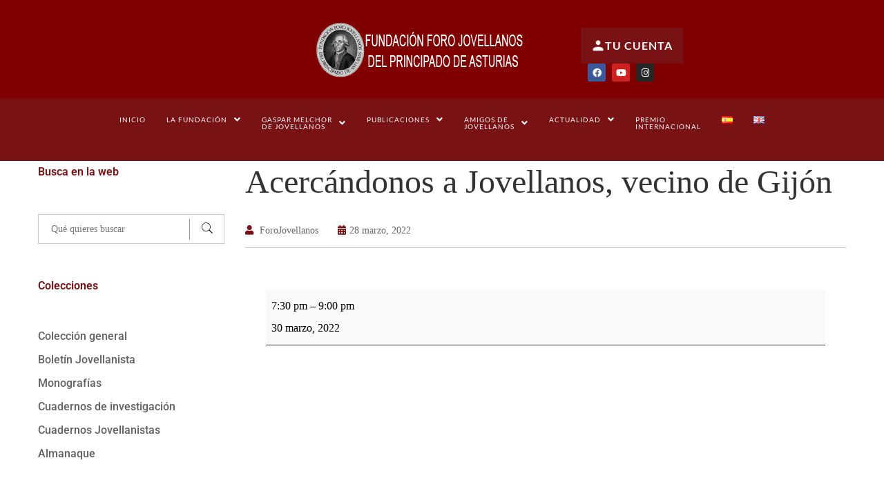

--- FILE ---
content_type: text/html; charset=UTF-8
request_url: https://jovellanos.org/mc-events/acercandonos-a-jovellanos-vecino-de-gijon-4/
body_size: 27817
content:
<!DOCTYPE html>
<html lang="es-ES">
<head>
	<meta charset="UTF-8" />
	<meta name="viewport" content="width=device-width, initial-scale=1" />
	<link rel="profile" href="http://gmpg.org/xfn/11" />
	<link rel="pingback" href="https://jovellanos.org/xmlrpc.php" />
			    <!-- PVC Template -->
    <script type="text/template" id="pvc-stats-view-template">
    <i class="pvc-stats-icon medium" aria-hidden="true"><svg aria-hidden="true" focusable="false" data-prefix="far" data-icon="chart-bar" role="img" xmlns="http://www.w3.org/2000/svg" viewBox="0 0 512 512" class="svg-inline--fa fa-chart-bar fa-w-16 fa-2x"><path fill="currentColor" d="M396.8 352h22.4c6.4 0 12.8-6.4 12.8-12.8V108.8c0-6.4-6.4-12.8-12.8-12.8h-22.4c-6.4 0-12.8 6.4-12.8 12.8v230.4c0 6.4 6.4 12.8 12.8 12.8zm-192 0h22.4c6.4 0 12.8-6.4 12.8-12.8V140.8c0-6.4-6.4-12.8-12.8-12.8h-22.4c-6.4 0-12.8 6.4-12.8 12.8v198.4c0 6.4 6.4 12.8 12.8 12.8zm96 0h22.4c6.4 0 12.8-6.4 12.8-12.8V204.8c0-6.4-6.4-12.8-12.8-12.8h-22.4c-6.4 0-12.8 6.4-12.8 12.8v134.4c0 6.4 6.4 12.8 12.8 12.8zM496 400H48V80c0-8.84-7.16-16-16-16H16C7.16 64 0 71.16 0 80v336c0 17.67 14.33 32 32 32h464c8.84 0 16-7.16 16-16v-16c0-8.84-7.16-16-16-16zm-387.2-48h22.4c6.4 0 12.8-6.4 12.8-12.8v-70.4c0-6.4-6.4-12.8-12.8-12.8h-22.4c-6.4 0-12.8 6.4-12.8 12.8v70.4c0 6.4 6.4 12.8 12.8 12.8z" class=""></path></svg></i>
	 <%= total_view %> vistas totales	<% if ( today_view > 0 ) { %>
		<span class="views_today">,  <%= today_view %> vistas hoy</span>
	<% } %>
	</span>
	</script>
		    <meta name='robots' content='index, follow, max-snippet:-1, max-image-preview:large, max-video-preview:-1' />
<link rel="alternate" href="?mc_id" hreflang="es" />
<link rel="alternate" href="?mc_id" hreflang="en" />

<!-- Google Tag Manager for WordPress by gtm4wp.com -->
<script data-cfasync="false" data-pagespeed-no-defer>
	var gtm4wp_datalayer_name = "dataLayer";
	var dataLayer = dataLayer || [];

	const gtm4wp_scrollerscript_debugmode         = true;
	const gtm4wp_scrollerscript_callbacktime      = 100;
	const gtm4wp_scrollerscript_readerlocation    = 150;
	const gtm4wp_scrollerscript_contentelementid  = "content";
	const gtm4wp_scrollerscript_scannertime       = 60;
</script>
<!-- End Google Tag Manager for WordPress by gtm4wp.com -->
	<!-- This site is optimized with the Yoast SEO plugin v26.8 - https://yoast.com/product/yoast-seo-wordpress/ -->
	<title>Acercándonos a Jovellanos, vecino de Gijón - Foro Jovellanos</title>
	<meta property="og:locale" content="es_ES" />
	<meta property="og:locale:alternate" content="en_GB" />
	<meta property="og:type" content="article" />
	<meta property="og:title" content="Acercándonos a Jovellanos, vecino de Gijón - Foro Jovellanos" />
	<meta property="og:description" content="&nbsp; &nbsp; &nbsp; &nbsp; ¿Conocemos suficiente a Jovellanos? Hoy , miércoles 30 de marzo a las 19:30 h., en el Club de Prensa Asturiana, La Nueva España &#8211; Oviedo, tendrá lugar la conferencia: Acercándonos a Jovellanos, vecino de Gijón. Correrá a cargo del Licenciado en Historia, Guía Turístico y Patrono de la Fundación Foro Jovellanos [&hellip;]" />
	<meta property="og:url" content="https://jovellanos.org/mc-events/acercandonos-a-jovellanos-vecino-de-gijon-4/" />
	<meta property="og:site_name" content="Foro Jovellanos" />
	<meta property="article:modified_time" content="2022-03-28T11:32:55+00:00" />
	<meta property="og:image" content="https://jovellanos.org/wp-content/uploads/2020/05/LOGO-FFJPA_1-e1590573550925.jpg" />
	<meta property="og:image:width" content="87" />
	<meta property="og:image:height" content="99" />
	<meta property="og:image:type" content="image/jpeg" />
	<meta name="twitter:card" content="summary_large_image" />
	<meta name="twitter:label1" content="Tiempo de lectura" />
	<meta name="twitter:data1" content="1 minuto" />
	<script type="application/ld+json" class="yoast-schema-graph">{"@context":"https://schema.org","@graph":[{"@type":"WebPage","@id":"https://jovellanos.org/mc-events/acercandonos-a-jovellanos-vecino-de-gijon-4/","url":"https://jovellanos.org/mc-events/acercandonos-a-jovellanos-vecino-de-gijon-4/","name":"Acercándonos a Jovellanos, vecino de Gijón - Foro Jovellanos","isPartOf":{"@id":"https://jovellanos.org/#website"},"primaryImageOfPage":{"@id":"https://jovellanos.org/mc-events/acercandonos-a-jovellanos-vecino-de-gijon-4/#primaryimage"},"image":{"@id":"https://jovellanos.org/mc-events/acercandonos-a-jovellanos-vecino-de-gijon-4/#primaryimage"},"thumbnailUrl":"https://jovellanos.org/wp-content/uploads/2020/05/LOGO-FFJPA_1-e1590573550925.jpg","datePublished":"2022-03-28T11:27:13+00:00","dateModified":"2022-03-28T11:32:55+00:00","breadcrumb":{"@id":"https://jovellanos.org/mc-events/acercandonos-a-jovellanos-vecino-de-gijon-4/#breadcrumb"},"inLanguage":"es","potentialAction":[{"@type":"ReadAction","target":["https://jovellanos.org/mc-events/acercandonos-a-jovellanos-vecino-de-gijon-4/"]}]},{"@type":"ImageObject","inLanguage":"es","@id":"https://jovellanos.org/mc-events/acercandonos-a-jovellanos-vecino-de-gijon-4/#primaryimage","url":"https://jovellanos.org/wp-content/uploads/2020/05/LOGO-FFJPA_1-e1590573550925.jpg","contentUrl":"https://jovellanos.org/wp-content/uploads/2020/05/LOGO-FFJPA_1-e1590573550925.jpg","width":87,"height":99},{"@type":"BreadcrumbList","@id":"https://jovellanos.org/mc-events/acercandonos-a-jovellanos-vecino-de-gijon-4/#breadcrumb","itemListElement":[{"@type":"ListItem","position":1,"name":"Portada","item":"https://jovellanos.org/"},{"@type":"ListItem","position":2,"name":"Acercándonos a Jovellanos, vecino de Gijón"}]},{"@type":"WebSite","@id":"https://jovellanos.org/#website","url":"https://jovellanos.org/","name":"Foro Jovellanos","description":"Estudio de Gaspar Melchor de Jovellanos","publisher":{"@id":"https://jovellanos.org/#organization"},"potentialAction":[{"@type":"SearchAction","target":{"@type":"EntryPoint","urlTemplate":"https://jovellanos.org/?s={search_term_string}"},"query-input":{"@type":"PropertyValueSpecification","valueRequired":true,"valueName":"search_term_string"}}],"inLanguage":"es"},{"@type":"Organization","@id":"https://jovellanos.org/#organization","name":"Foro Jovellanos","url":"https://jovellanos.org/","logo":{"@type":"ImageObject","inLanguage":"es","@id":"https://jovellanos.org/#/schema/logo/image/","url":"https://jovellanos.org/wp-content/uploads/2019/08/cropped-Foro-Jovellanos-logo-grande.png","contentUrl":"https://jovellanos.org/wp-content/uploads/2019/08/cropped-Foro-Jovellanos-logo-grande.png","width":300,"height":103,"caption":"Foro Jovellanos"},"image":{"@id":"https://jovellanos.org/#/schema/logo/image/"}}]}</script>
	<!-- / Yoast SEO plugin. -->


<meta name="description" content="&nbsp; &nbsp; &nbsp; &nbsp; ¿Conocemos suficiente a Jovellanos? Hoy , miércoles 30 de marzo a las 19:30 h., en el Club de Prensa Asturiana, La Nueva España - Oviedo, tendrá lugar la conferencia: Acercándonos a Jovellanos, vecino de Gijón. Correrá a cargo del Licenciado en Historia, Guía Turístico y Patrono&hellip;">
<meta name="robots" content="index, follow, max-snippet:-1, max-image-preview:large, max-video-preview:-1">
<link rel="canonical" href="https://jovellanos.org/mc-events/acercandonos-a-jovellanos-vecino-de-gijon-4/">
<meta property="og:url" content="https://jovellanos.org/mc-events/acercandonos-a-jovellanos-vecino-de-gijon-4/">
<meta property="og:site_name" content="Foro Jovellanos">
<meta property="og:locale" content="es_ES">
<meta property="og:locale:alternate" content="en_GB">
<meta property="og:type" content="article">
<meta property="article:author" content="">
<meta property="article:publisher" content="">
<meta property="og:title" content="Acercándonos a Jovellanos, vecino de Gijón - Foro Jovellanos">
<meta property="og:description" content="&nbsp; &nbsp; &nbsp; &nbsp; ¿Conocemos suficiente a Jovellanos? Hoy , miércoles 30 de marzo a las 19:30 h., en el Club de Prensa Asturiana, La Nueva España - Oviedo, tendrá lugar la conferencia: Acercándonos a Jovellanos, vecino de Gijón. Correrá a cargo del Licenciado en Historia, Guía Turístico y Patrono&hellip;">
<meta property="fb:pages" content="">
<meta property="fb:admins" content="">
<meta property="fb:app_id" content="">
<meta name="twitter:card" content="summary">
<meta name="twitter:site" content="">
<meta name="twitter:creator" content="">
<meta name="twitter:title" content="Acercándonos a Jovellanos, vecino de Gijón - Foro Jovellanos">
<meta name="twitter:description" content="&nbsp; &nbsp; &nbsp; &nbsp; ¿Conocemos suficiente a Jovellanos? Hoy , miércoles 30 de marzo a las 19:30 h., en el Club de Prensa Asturiana, La Nueva España - Oviedo, tendrá lugar la conferencia: Acercándonos a Jovellanos, vecino de Gijón. Correrá a cargo del Licenciado en Historia, Guía Turístico y Patrono&hellip;">
<link rel='dns-prefetch' href='//ajax.googleapis.com' />
<link rel='dns-prefetch' href='//fonts.googleapis.com' />
<link rel="alternate" type="application/rss+xml" title="Foro Jovellanos &raquo; Feed" href="https://jovellanos.org/feed/" />
<link rel="alternate" type="application/rss+xml" title="Foro Jovellanos &raquo; Feed de los comentarios" href="https://jovellanos.org/comments/feed/" />
<link rel="alternate" title="oEmbed (JSON)" type="application/json+oembed" href="https://jovellanos.org/wp-json/oembed/1.0/embed?url=https%3A%2F%2Fjovellanos.org%2Fmc-events%2Facercandonos-a-jovellanos-vecino-de-gijon-4%2F&#038;lang=es" />
<link rel="alternate" title="oEmbed (XML)" type="text/xml+oembed" href="https://jovellanos.org/wp-json/oembed/1.0/embed?url=https%3A%2F%2Fjovellanos.org%2Fmc-events%2Facercandonos-a-jovellanos-vecino-de-gijon-4%2F&#038;format=xml&#038;lang=es" />
<style id='wp-img-auto-sizes-contain-inline-css' type='text/css'>
img:is([sizes=auto i],[sizes^="auto," i]){contain-intrinsic-size:3000px 1500px}
/*# sourceURL=wp-img-auto-sizes-contain-inline-css */
</style>
<link rel='stylesheet' id='wgs2-css' href='https://jovellanos.org/wp-content/plugins/wp-google-search/wgs2.css?ver=6.9' type='text/css' media='all' />
<link rel='stylesheet' id='hfe-widgets-style-css' href='https://jovellanos.org/wp-content/plugins/header-footer-elementor/inc/widgets-css/frontend.css?ver=2.8.2' type='text/css' media='all' />
<style id='wp-emoji-styles-inline-css' type='text/css'>

	img.wp-smiley, img.emoji {
		display: inline !important;
		border: none !important;
		box-shadow: none !important;
		height: 1em !important;
		width: 1em !important;
		margin: 0 0.07em !important;
		vertical-align: -0.1em !important;
		background: none !important;
		padding: 0 !important;
	}
/*# sourceURL=wp-emoji-styles-inline-css */
</style>
<link rel='stylesheet' id='wp-block-library-css' href='https://jovellanos.org/wp-includes/css/dist/block-library/style.min.css?ver=6.9' type='text/css' media='all' />
<style id='wp-block-library-theme-inline-css' type='text/css'>
.wp-block-audio :where(figcaption){color:#555;font-size:13px;text-align:center}.is-dark-theme .wp-block-audio :where(figcaption){color:#ffffffa6}.wp-block-audio{margin:0 0 1em}.wp-block-code{border:1px solid #ccc;border-radius:4px;font-family:Menlo,Consolas,monaco,monospace;padding:.8em 1em}.wp-block-embed :where(figcaption){color:#555;font-size:13px;text-align:center}.is-dark-theme .wp-block-embed :where(figcaption){color:#ffffffa6}.wp-block-embed{margin:0 0 1em}.blocks-gallery-caption{color:#555;font-size:13px;text-align:center}.is-dark-theme .blocks-gallery-caption{color:#ffffffa6}:root :where(.wp-block-image figcaption){color:#555;font-size:13px;text-align:center}.is-dark-theme :root :where(.wp-block-image figcaption){color:#ffffffa6}.wp-block-image{margin:0 0 1em}.wp-block-pullquote{border-bottom:4px solid;border-top:4px solid;color:currentColor;margin-bottom:1.75em}.wp-block-pullquote :where(cite),.wp-block-pullquote :where(footer),.wp-block-pullquote__citation{color:currentColor;font-size:.8125em;font-style:normal;text-transform:uppercase}.wp-block-quote{border-left:.25em solid;margin:0 0 1.75em;padding-left:1em}.wp-block-quote cite,.wp-block-quote footer{color:currentColor;font-size:.8125em;font-style:normal;position:relative}.wp-block-quote:where(.has-text-align-right){border-left:none;border-right:.25em solid;padding-left:0;padding-right:1em}.wp-block-quote:where(.has-text-align-center){border:none;padding-left:0}.wp-block-quote.is-large,.wp-block-quote.is-style-large,.wp-block-quote:where(.is-style-plain){border:none}.wp-block-search .wp-block-search__label{font-weight:700}.wp-block-search__button{border:1px solid #ccc;padding:.375em .625em}:where(.wp-block-group.has-background){padding:1.25em 2.375em}.wp-block-separator.has-css-opacity{opacity:.4}.wp-block-separator{border:none;border-bottom:2px solid;margin-left:auto;margin-right:auto}.wp-block-separator.has-alpha-channel-opacity{opacity:1}.wp-block-separator:not(.is-style-wide):not(.is-style-dots){width:100px}.wp-block-separator.has-background:not(.is-style-dots){border-bottom:none;height:1px}.wp-block-separator.has-background:not(.is-style-wide):not(.is-style-dots){height:2px}.wp-block-table{margin:0 0 1em}.wp-block-table td,.wp-block-table th{word-break:normal}.wp-block-table :where(figcaption){color:#555;font-size:13px;text-align:center}.is-dark-theme .wp-block-table :where(figcaption){color:#ffffffa6}.wp-block-video :where(figcaption){color:#555;font-size:13px;text-align:center}.is-dark-theme .wp-block-video :where(figcaption){color:#ffffffa6}.wp-block-video{margin:0 0 1em}:root :where(.wp-block-template-part.has-background){margin-bottom:0;margin-top:0;padding:1.25em 2.375em}
/*# sourceURL=/wp-includes/css/dist/block-library/theme.min.css */
</style>
<style id='classic-theme-styles-inline-css' type='text/css'>
/*! This file is auto-generated */
.wp-block-button__link{color:#fff;background-color:#32373c;border-radius:9999px;box-shadow:none;text-decoration:none;padding:calc(.667em + 2px) calc(1.333em + 2px);font-size:1.125em}.wp-block-file__button{background:#32373c;color:#fff;text-decoration:none}
/*# sourceURL=/wp-includes/css/classic-themes.min.css */
</style>
<style id='global-styles-inline-css' type='text/css'>
:root{--wp--preset--aspect-ratio--square: 1;--wp--preset--aspect-ratio--4-3: 4/3;--wp--preset--aspect-ratio--3-4: 3/4;--wp--preset--aspect-ratio--3-2: 3/2;--wp--preset--aspect-ratio--2-3: 2/3;--wp--preset--aspect-ratio--16-9: 16/9;--wp--preset--aspect-ratio--9-16: 9/16;--wp--preset--color--black: #000000;--wp--preset--color--cyan-bluish-gray: #abb8c3;--wp--preset--color--white: #ffffff;--wp--preset--color--pale-pink: #f78da7;--wp--preset--color--vivid-red: #cf2e2e;--wp--preset--color--luminous-vivid-orange: #ff6900;--wp--preset--color--luminous-vivid-amber: #fcb900;--wp--preset--color--light-green-cyan: #7bdcb5;--wp--preset--color--vivid-green-cyan: #00d084;--wp--preset--color--pale-cyan-blue: #8ed1fc;--wp--preset--color--vivid-cyan-blue: #0693e3;--wp--preset--color--vivid-purple: #9b51e0;--wp--preset--gradient--vivid-cyan-blue-to-vivid-purple: linear-gradient(135deg,rgb(6,147,227) 0%,rgb(155,81,224) 100%);--wp--preset--gradient--light-green-cyan-to-vivid-green-cyan: linear-gradient(135deg,rgb(122,220,180) 0%,rgb(0,208,130) 100%);--wp--preset--gradient--luminous-vivid-amber-to-luminous-vivid-orange: linear-gradient(135deg,rgb(252,185,0) 0%,rgb(255,105,0) 100%);--wp--preset--gradient--luminous-vivid-orange-to-vivid-red: linear-gradient(135deg,rgb(255,105,0) 0%,rgb(207,46,46) 100%);--wp--preset--gradient--very-light-gray-to-cyan-bluish-gray: linear-gradient(135deg,rgb(238,238,238) 0%,rgb(169,184,195) 100%);--wp--preset--gradient--cool-to-warm-spectrum: linear-gradient(135deg,rgb(74,234,220) 0%,rgb(151,120,209) 20%,rgb(207,42,186) 40%,rgb(238,44,130) 60%,rgb(251,105,98) 80%,rgb(254,248,76) 100%);--wp--preset--gradient--blush-light-purple: linear-gradient(135deg,rgb(255,206,236) 0%,rgb(152,150,240) 100%);--wp--preset--gradient--blush-bordeaux: linear-gradient(135deg,rgb(254,205,165) 0%,rgb(254,45,45) 50%,rgb(107,0,62) 100%);--wp--preset--gradient--luminous-dusk: linear-gradient(135deg,rgb(255,203,112) 0%,rgb(199,81,192) 50%,rgb(65,88,208) 100%);--wp--preset--gradient--pale-ocean: linear-gradient(135deg,rgb(255,245,203) 0%,rgb(182,227,212) 50%,rgb(51,167,181) 100%);--wp--preset--gradient--electric-grass: linear-gradient(135deg,rgb(202,248,128) 0%,rgb(113,206,126) 100%);--wp--preset--gradient--midnight: linear-gradient(135deg,rgb(2,3,129) 0%,rgb(40,116,252) 100%);--wp--preset--font-size--small: 13px;--wp--preset--font-size--medium: 20px;--wp--preset--font-size--large: 36px;--wp--preset--font-size--x-large: 42px;--wp--preset--spacing--20: 0.44rem;--wp--preset--spacing--30: 0.67rem;--wp--preset--spacing--40: 1rem;--wp--preset--spacing--50: 1.5rem;--wp--preset--spacing--60: 2.25rem;--wp--preset--spacing--70: 3.38rem;--wp--preset--spacing--80: 5.06rem;--wp--preset--shadow--natural: 6px 6px 9px rgba(0, 0, 0, 0.2);--wp--preset--shadow--deep: 12px 12px 50px rgba(0, 0, 0, 0.4);--wp--preset--shadow--sharp: 6px 6px 0px rgba(0, 0, 0, 0.2);--wp--preset--shadow--outlined: 6px 6px 0px -3px rgb(255, 255, 255), 6px 6px rgb(0, 0, 0);--wp--preset--shadow--crisp: 6px 6px 0px rgb(0, 0, 0);}:where(.is-layout-flex){gap: 0.5em;}:where(.is-layout-grid){gap: 0.5em;}body .is-layout-flex{display: flex;}.is-layout-flex{flex-wrap: wrap;align-items: center;}.is-layout-flex > :is(*, div){margin: 0;}body .is-layout-grid{display: grid;}.is-layout-grid > :is(*, div){margin: 0;}:where(.wp-block-columns.is-layout-flex){gap: 2em;}:where(.wp-block-columns.is-layout-grid){gap: 2em;}:where(.wp-block-post-template.is-layout-flex){gap: 1.25em;}:where(.wp-block-post-template.is-layout-grid){gap: 1.25em;}.has-black-color{color: var(--wp--preset--color--black) !important;}.has-cyan-bluish-gray-color{color: var(--wp--preset--color--cyan-bluish-gray) !important;}.has-white-color{color: var(--wp--preset--color--white) !important;}.has-pale-pink-color{color: var(--wp--preset--color--pale-pink) !important;}.has-vivid-red-color{color: var(--wp--preset--color--vivid-red) !important;}.has-luminous-vivid-orange-color{color: var(--wp--preset--color--luminous-vivid-orange) !important;}.has-luminous-vivid-amber-color{color: var(--wp--preset--color--luminous-vivid-amber) !important;}.has-light-green-cyan-color{color: var(--wp--preset--color--light-green-cyan) !important;}.has-vivid-green-cyan-color{color: var(--wp--preset--color--vivid-green-cyan) !important;}.has-pale-cyan-blue-color{color: var(--wp--preset--color--pale-cyan-blue) !important;}.has-vivid-cyan-blue-color{color: var(--wp--preset--color--vivid-cyan-blue) !important;}.has-vivid-purple-color{color: var(--wp--preset--color--vivid-purple) !important;}.has-black-background-color{background-color: var(--wp--preset--color--black) !important;}.has-cyan-bluish-gray-background-color{background-color: var(--wp--preset--color--cyan-bluish-gray) !important;}.has-white-background-color{background-color: var(--wp--preset--color--white) !important;}.has-pale-pink-background-color{background-color: var(--wp--preset--color--pale-pink) !important;}.has-vivid-red-background-color{background-color: var(--wp--preset--color--vivid-red) !important;}.has-luminous-vivid-orange-background-color{background-color: var(--wp--preset--color--luminous-vivid-orange) !important;}.has-luminous-vivid-amber-background-color{background-color: var(--wp--preset--color--luminous-vivid-amber) !important;}.has-light-green-cyan-background-color{background-color: var(--wp--preset--color--light-green-cyan) !important;}.has-vivid-green-cyan-background-color{background-color: var(--wp--preset--color--vivid-green-cyan) !important;}.has-pale-cyan-blue-background-color{background-color: var(--wp--preset--color--pale-cyan-blue) !important;}.has-vivid-cyan-blue-background-color{background-color: var(--wp--preset--color--vivid-cyan-blue) !important;}.has-vivid-purple-background-color{background-color: var(--wp--preset--color--vivid-purple) !important;}.has-black-border-color{border-color: var(--wp--preset--color--black) !important;}.has-cyan-bluish-gray-border-color{border-color: var(--wp--preset--color--cyan-bluish-gray) !important;}.has-white-border-color{border-color: var(--wp--preset--color--white) !important;}.has-pale-pink-border-color{border-color: var(--wp--preset--color--pale-pink) !important;}.has-vivid-red-border-color{border-color: var(--wp--preset--color--vivid-red) !important;}.has-luminous-vivid-orange-border-color{border-color: var(--wp--preset--color--luminous-vivid-orange) !important;}.has-luminous-vivid-amber-border-color{border-color: var(--wp--preset--color--luminous-vivid-amber) !important;}.has-light-green-cyan-border-color{border-color: var(--wp--preset--color--light-green-cyan) !important;}.has-vivid-green-cyan-border-color{border-color: var(--wp--preset--color--vivid-green-cyan) !important;}.has-pale-cyan-blue-border-color{border-color: var(--wp--preset--color--pale-cyan-blue) !important;}.has-vivid-cyan-blue-border-color{border-color: var(--wp--preset--color--vivid-cyan-blue) !important;}.has-vivid-purple-border-color{border-color: var(--wp--preset--color--vivid-purple) !important;}.has-vivid-cyan-blue-to-vivid-purple-gradient-background{background: var(--wp--preset--gradient--vivid-cyan-blue-to-vivid-purple) !important;}.has-light-green-cyan-to-vivid-green-cyan-gradient-background{background: var(--wp--preset--gradient--light-green-cyan-to-vivid-green-cyan) !important;}.has-luminous-vivid-amber-to-luminous-vivid-orange-gradient-background{background: var(--wp--preset--gradient--luminous-vivid-amber-to-luminous-vivid-orange) !important;}.has-luminous-vivid-orange-to-vivid-red-gradient-background{background: var(--wp--preset--gradient--luminous-vivid-orange-to-vivid-red) !important;}.has-very-light-gray-to-cyan-bluish-gray-gradient-background{background: var(--wp--preset--gradient--very-light-gray-to-cyan-bluish-gray) !important;}.has-cool-to-warm-spectrum-gradient-background{background: var(--wp--preset--gradient--cool-to-warm-spectrum) !important;}.has-blush-light-purple-gradient-background{background: var(--wp--preset--gradient--blush-light-purple) !important;}.has-blush-bordeaux-gradient-background{background: var(--wp--preset--gradient--blush-bordeaux) !important;}.has-luminous-dusk-gradient-background{background: var(--wp--preset--gradient--luminous-dusk) !important;}.has-pale-ocean-gradient-background{background: var(--wp--preset--gradient--pale-ocean) !important;}.has-electric-grass-gradient-background{background: var(--wp--preset--gradient--electric-grass) !important;}.has-midnight-gradient-background{background: var(--wp--preset--gradient--midnight) !important;}.has-small-font-size{font-size: var(--wp--preset--font-size--small) !important;}.has-medium-font-size{font-size: var(--wp--preset--font-size--medium) !important;}.has-large-font-size{font-size: var(--wp--preset--font-size--large) !important;}.has-x-large-font-size{font-size: var(--wp--preset--font-size--x-large) !important;}
:where(.wp-block-post-template.is-layout-flex){gap: 1.25em;}:where(.wp-block-post-template.is-layout-grid){gap: 1.25em;}
:where(.wp-block-term-template.is-layout-flex){gap: 1.25em;}:where(.wp-block-term-template.is-layout-grid){gap: 1.25em;}
:where(.wp-block-columns.is-layout-flex){gap: 2em;}:where(.wp-block-columns.is-layout-grid){gap: 2em;}
:root :where(.wp-block-pullquote){font-size: 1.5em;line-height: 1.6;}
/*# sourceURL=global-styles-inline-css */
</style>
<link rel='stylesheet' id='fontawesome-style-css' href='https://jovellanos.org/wp-content/plugins/blogmentor/assets/css/fontawesome-v5.2.0.css?ver=6.9' type='text/css' media='all' />
<link rel='stylesheet' id='common-layout-style-css' href='https://jovellanos.org/wp-content/plugins/blogmentor/assets/css/common-layout-style.css?ver=6.9' type='text/css' media='all' />
<link rel='stylesheet' id='grid-layout-style-css' href='https://jovellanos.org/wp-content/plugins/blogmentor/assets/css/grid-layout-style.css?ver=6.9' type='text/css' media='all' />
<link rel='stylesheet' id='masonry-layout-style-css' href='https://jovellanos.org/wp-content/plugins/blogmentor/assets/css/masonry-layout-style.css?ver=6.9' type='text/css' media='all' />
<link rel='stylesheet' id='metro-layout-style-css' href='https://jovellanos.org/wp-content/plugins/blogmentor/assets/css/metro-layout-style.css?ver=6.9' type='text/css' media='all' />
<link rel='stylesheet' id='contact-form-7-css' href='https://jovellanos.org/wp-content/plugins/contact-form-7/includes/css/styles.css?ver=6.1.4' type='text/css' media='all' />
<link rel='stylesheet' id='wpdm-fonticon-css' href='https://jovellanos.org/wp-content/plugins/download-manager/assets/wpdm-iconfont/css/wpdm-icons.css?ver=6.9' type='text/css' media='all' />
<link rel='stylesheet' id='wpdm-front-css' href='https://jovellanos.org/wp-content/plugins/download-manager/assets/css/front.min.css?ver=3.3.46' type='text/css' media='all' />
<style id='wpdm-front-inline-css' type='text/css'>
.w3eden { /* color-scheme: light */ }
/*# sourceURL=wpdm-front-inline-css */
</style>
<link rel='stylesheet' id='a3-pvc-style-css' href='https://jovellanos.org/wp-content/plugins/page-views-count/assets/css/style.min.css?ver=2.8.7' type='text/css' media='all' />
<link rel='stylesheet' id='hfe-style-css' href='https://jovellanos.org/wp-content/plugins/header-footer-elementor/assets/css/header-footer-elementor.css?ver=2.8.2' type='text/css' media='all' />
<link rel='stylesheet' id='elementor-icons-css' href='https://jovellanos.org/wp-content/plugins/elementor/assets/lib/eicons/css/elementor-icons.min.css?ver=5.46.0' type='text/css' media='all' />
<link rel='stylesheet' id='elementor-frontend-css' href='https://jovellanos.org/wp-content/plugins/elementor/assets/css/frontend.min.css?ver=3.34.4' type='text/css' media='all' />
<link rel='stylesheet' id='elementor-post-4029-css' href='https://jovellanos.org/wp-content/uploads/elementor/css/post-4029.css?ver=1769713125' type='text/css' media='all' />
<link rel='stylesheet' id='elementor-post-9427-css' href='https://jovellanos.org/wp-content/uploads/elementor/css/post-9427.css?ver=1769713125' type='text/css' media='all' />
<link rel='stylesheet' id='elementor-post-9464-css' href='https://jovellanos.org/wp-content/uploads/elementor/css/post-9464.css?ver=1769713125' type='text/css' media='all' />
<link rel='stylesheet' id='jquery-ui-style-css' href='https://ajax.googleapis.com/ajax/libs/jqueryui/1.11.4/themes/ui-darkness/jquery-ui.css?ver=1.11.4' type='text/css' media='all' />
<link rel='stylesheet' id='flone-google-fonts-css' href='//fonts.googleapis.com/css?family=Poppins%3A300%2C400%2C500%2C600%2C700%2C800%2C900%7CCormorant+Garamond%3A300i%2C400%2C400i%2C500%2C500i%2C600%2C600i%2C700%26subset%3Dlatin%2Clatin-ext&#038;ver=6.9' type='text/css' media='all' />
<link rel='stylesheet' id='bootstrap-css' href='https://jovellanos.org/wp-content/themes/flone/assets/css/bootstrap.min.css?ver=4.0.0' type='text/css' media='all' />
<link rel='stylesheet' id='pe-icon-7-stroke-css' href='https://jovellanos.org/wp-content/themes/flone/assets/css/pe-icon-7-stroke.css' type='text/css' media='all' />
<link rel='stylesheet' id='elementor-icons-shared-0-css' href='https://jovellanos.org/wp-content/plugins/elementor/assets/lib/font-awesome/css/fontawesome.min.css?ver=5.15.3' type='text/css' media='all' />
<link rel='stylesheet' id='elementor-icons-fa-solid-css' href='https://jovellanos.org/wp-content/plugins/elementor/assets/lib/font-awesome/css/solid.min.css?ver=5.15.3' type='text/css' media='all' />
<link rel='stylesheet' id='elementor-icons-fa-regular-css' href='https://jovellanos.org/wp-content/plugins/elementor/assets/lib/font-awesome/css/regular.min.css?ver=5.15.3' type='text/css' media='all' />
<link rel='stylesheet' id='elementor-icons-fa-brands-css' href='https://jovellanos.org/wp-content/plugins/elementor/assets/lib/font-awesome/css/brands.min.css?ver=5.15.3' type='text/css' media='all' />
<link rel='stylesheet' id='animate-css' href='https://jovellanos.org/wp-content/themes/flone/assets/css/animate.css?ver=3.5.2' type='text/css' media='all' />
<link rel='stylesheet' id='magnific-popup-css' href='https://jovellanos.org/wp-content/themes/flone/assets/css/magnific-popup.min.css?ver=1.1.0' type='text/css' media='all' />
<link rel='stylesheet' id='owl-carousel-css' href='https://jovellanos.org/wp-content/themes/flone/assets/css/owl.carousel.min.css?ver=2.2.1' type='text/css' media='all' />
<link rel='stylesheet' id='meanmenu-css' href='https://jovellanos.org/wp-content/themes/flone/assets/css/meanmenu.css?ver=2.0.8' type='text/css' media='all' />
<link rel='stylesheet' id='jquery-ui-css' href='https://jovellanos.org/wp-content/themes/flone/assets/css/jquery-ui.css?ver=1.11.4' type='text/css' media='all' />
<link rel='stylesheet' id='slick-css' href='https://jovellanos.org/wp-content/themes/flone/assets/css/slick.min.css?ver=1.8.1' type='text/css' media='all' />
<link rel='stylesheet' id='slinky-css' href='https://jovellanos.org/wp-content/themes/flone/assets/css/slinky.css?ver=1.0.0' type='text/css' media='all' />
<link rel='stylesheet' id='flone-main-css' href='https://jovellanos.org/wp-content/themes/flone/assets/css/main.css?ver=1.0.0' type='text/css' media='all' />
<link rel='stylesheet' id='flone-blocks-css' href='https://jovellanos.org/wp-content/themes/flone/assets/css/blocks.css?ver=1.0.0' type='text/css' media='all' />
<link rel='stylesheet' id='flone-responsive-css' href='https://jovellanos.org/wp-content/themes/flone/assets/css/responsive.css?ver=1.0.0' type='text/css' media='all' />
<link rel='stylesheet' id='flone-style-css' href='https://jovellanos.org/wp-content/themes/flone/style.css?ver=6.9' type='text/css' media='all' />
<style id='flone-style-inline-css' type='text/css'>

	        a:hover,
	        .widget-area a:hover,
	        article .post-meta a:hover,
	        .entry-title a:hover,
	        .main-menu nav ul li:hover a,
	        .single-sidebar-blog .sidebar-blog-content span a:hover,
	        .product-wrap .product-content a:hover h2,
	        .product .entry-summary .pro-details-social ul li a:hover,
	        .product .entry-summary .product_meta a:hover{
	           color: #791214;
	        }
/*# sourceURL=flone-style-inline-css */
</style>
<link rel='stylesheet' id='recent-posts-widget-with-thumbnails-public-style-css' href='https://jovellanos.org/wp-content/plugins/recent-posts-widget-with-thumbnails/public.css?ver=7.1.1' type='text/css' media='all' />
<link rel='stylesheet' id='a3pvc-css' href='//jovellanos.org/wp-content/uploads/sass/pvc.min.css?ver=1768474478' type='text/css' media='all' />
<link rel='stylesheet' id='hfe-elementor-icons-css' href='https://jovellanos.org/wp-content/plugins/elementor/assets/lib/eicons/css/elementor-icons.min.css?ver=5.34.0' type='text/css' media='all' />
<link rel='stylesheet' id='hfe-icons-list-css' href='https://jovellanos.org/wp-content/plugins/elementor/assets/css/widget-icon-list.min.css?ver=3.24.3' type='text/css' media='all' />
<link rel='stylesheet' id='hfe-social-icons-css' href='https://jovellanos.org/wp-content/plugins/elementor/assets/css/widget-social-icons.min.css?ver=3.24.0' type='text/css' media='all' />
<link rel='stylesheet' id='hfe-social-share-icons-brands-css' href='https://jovellanos.org/wp-content/plugins/elementor/assets/lib/font-awesome/css/brands.css?ver=5.15.3' type='text/css' media='all' />
<link rel='stylesheet' id='hfe-social-share-icons-fontawesome-css' href='https://jovellanos.org/wp-content/plugins/elementor/assets/lib/font-awesome/css/fontawesome.css?ver=5.15.3' type='text/css' media='all' />
<link rel='stylesheet' id='hfe-nav-menu-icons-css' href='https://jovellanos.org/wp-content/plugins/elementor/assets/lib/font-awesome/css/solid.css?ver=5.15.3' type='text/css' media='all' />
<link rel='stylesheet' id='dashicons-css' href='https://jovellanos.org/wp-includes/css/dashicons.min.css?ver=6.9' type='text/css' media='all' />
<link rel='stylesheet' id='my-calendar-lists-css' href='https://jovellanos.org/wp-content/plugins/my-calendar/css/list-presets.css?ver=3.7.1' type='text/css' media='all' />
<link rel='stylesheet' id='my-calendar-reset-css' href='https://jovellanos.org/wp-content/plugins/my-calendar/css/reset.css?ver=3.7.1' type='text/css' media='all' />
<link rel='stylesheet' id='my-calendar-style-css' href='https://jovellanos.org/wp-content/plugins/my-calendar/styles/twentyeighteen.css?ver=3.7.1-twentyeighteen-css' type='text/css' media='all' />
<style id='my-calendar-style-inline-css' type='text/css'>

/* Styles by My Calendar - Joe Dolson https://www.joedolson.com/ */

.my-calendar-modal .event-title svg { background-color: #dd3333; padding: 3px; }
.mc-main .mc_general .event-title, .mc-main .mc_general .event-title a { background: #dd3333 !important; color: #ffffff !important; }
.mc-main .mc_general .event-title button { background: #dd3333 !important; color: #ffffff !important; }
.mc-main span.mc_general { color: #dd3333; }
.mc-main .mc_general .event-title a:hover, .mc-main .mc_general .event-title a:focus { background: #aa0000 !important;}
.mc-main .mc_general .event-title button:hover, .mc-main .mc_general .event-title button:focus { background: #aa0000 !important;}
.mc-main, .mc-event, .my-calendar-modal, .my-calendar-modal-overlay, .mc-event-list {--primary-dark: #313233; --primary-light: #fff; --secondary-light: #fff; --secondary-dark: #000; --highlight-dark: #666; --highlight-light: #efefef; --close-button: #b32d2e; --search-highlight-bg: #f5e6ab; --main-background: transparent; --main-color: inherit; --navbar-background: transparent; --nav-button-bg: #fff; --nav-button-color: #313233; --nav-button-border: #313233; --nav-input-border: #313233; --nav-input-background: #fff; --nav-input-color: #313233; --grid-cell-border: #0000001f; --grid-header-border: #313233; --grid-header-color: #313233; --grid-weekend-color: #313233; --grid-header-bg: transparent; --grid-weekend-bg: transparent; --grid-cell-background: transparent; --current-day-border: #313233; --current-day-color: #313233; --current-day-bg: transparent; --date-has-events-bg: #313233; --date-has-events-color: #f6f7f7; --calendar-heading: clamp( 1.125rem, 24px, 2.5rem ); --event-title: clamp( 1.25rem, 24px, 2.5rem ); --grid-date: 16px; --grid-date-heading: clamp( .75rem, 16px, 1.5rem ); --modal-title: 1.5rem; --navigation-controls: clamp( .75rem, 16px, 1.5rem ); --card-heading: 1.125rem; --list-date: 1.25rem; --author-card: clamp( .75rem, 14px, 1.5rem); --single-event-title: clamp( 1.25rem, 24px, 2.5rem ); --mini-time-text: clamp( .75rem, 14px 1.25rem ); --list-event-date: 1.25rem; --list-event-title: 1.2rem; --grid-max-width: 1260px; --main-margin: 0 auto; --list-preset-border-color: #000000; --list-preset-stripe-background: rgba( 0,0,0,.04 ); --list-preset-date-badge-background: #000; --list-preset-date-badge-color: #fff; --list-preset-background: transparent; --category-mc_general: #dd3333; }
/*# sourceURL=my-calendar-style-inline-css */
</style>
<link rel='stylesheet' id='um_modal-css' href='https://jovellanos.org/wp-content/plugins/ultimate-member/assets/css/um-modal.min.css?ver=2.11.1' type='text/css' media='all' />
<link rel='stylesheet' id='um_ui-css' href='https://jovellanos.org/wp-content/plugins/ultimate-member/assets/libs/jquery-ui/jquery-ui.min.css?ver=1.13.2' type='text/css' media='all' />
<link rel='stylesheet' id='um_tipsy-css' href='https://jovellanos.org/wp-content/plugins/ultimate-member/assets/libs/tipsy/tipsy.min.css?ver=1.0.0a' type='text/css' media='all' />
<link rel='stylesheet' id='um_raty-css' href='https://jovellanos.org/wp-content/plugins/ultimate-member/assets/libs/raty/um-raty.min.css?ver=2.6.0' type='text/css' media='all' />
<link rel='stylesheet' id='select2-css' href='https://jovellanos.org/wp-content/plugins/ultimate-member/assets/libs/select2/select2.min.css?ver=4.0.13' type='text/css' media='all' />
<link rel='stylesheet' id='um_fileupload-css' href='https://jovellanos.org/wp-content/plugins/ultimate-member/assets/css/um-fileupload.min.css?ver=2.11.1' type='text/css' media='all' />
<link rel='stylesheet' id='um_confirm-css' href='https://jovellanos.org/wp-content/plugins/ultimate-member/assets/libs/um-confirm/um-confirm.min.css?ver=1.0' type='text/css' media='all' />
<link rel='stylesheet' id='um_datetime-css' href='https://jovellanos.org/wp-content/plugins/ultimate-member/assets/libs/pickadate/default.min.css?ver=3.6.2' type='text/css' media='all' />
<link rel='stylesheet' id='um_datetime_date-css' href='https://jovellanos.org/wp-content/plugins/ultimate-member/assets/libs/pickadate/default.date.min.css?ver=3.6.2' type='text/css' media='all' />
<link rel='stylesheet' id='um_datetime_time-css' href='https://jovellanos.org/wp-content/plugins/ultimate-member/assets/libs/pickadate/default.time.min.css?ver=3.6.2' type='text/css' media='all' />
<link rel='stylesheet' id='um_fonticons_ii-css' href='https://jovellanos.org/wp-content/plugins/ultimate-member/assets/libs/legacy/fonticons/fonticons-ii.min.css?ver=2.11.1' type='text/css' media='all' />
<link rel='stylesheet' id='um_fonticons_fa-css' href='https://jovellanos.org/wp-content/plugins/ultimate-member/assets/libs/legacy/fonticons/fonticons-fa.min.css?ver=2.11.1' type='text/css' media='all' />
<link rel='stylesheet' id='um_fontawesome-css' href='https://jovellanos.org/wp-content/plugins/ultimate-member/assets/css/um-fontawesome.min.css?ver=6.5.2' type='text/css' media='all' />
<link rel='stylesheet' id='um_common-css' href='https://jovellanos.org/wp-content/plugins/ultimate-member/assets/css/common.min.css?ver=2.11.1' type='text/css' media='all' />
<link rel='stylesheet' id='um_responsive-css' href='https://jovellanos.org/wp-content/plugins/ultimate-member/assets/css/um-responsive.min.css?ver=2.11.1' type='text/css' media='all' />
<link rel='stylesheet' id='um_styles-css' href='https://jovellanos.org/wp-content/plugins/ultimate-member/assets/css/um-styles.min.css?ver=2.11.1' type='text/css' media='all' />
<link rel='stylesheet' id='um_crop-css' href='https://jovellanos.org/wp-content/plugins/ultimate-member/assets/libs/cropper/cropper.min.css?ver=1.6.1' type='text/css' media='all' />
<link rel='stylesheet' id='um_profile-css' href='https://jovellanos.org/wp-content/plugins/ultimate-member/assets/css/um-profile.min.css?ver=2.11.1' type='text/css' media='all' />
<link rel='stylesheet' id='um_account-css' href='https://jovellanos.org/wp-content/plugins/ultimate-member/assets/css/um-account.min.css?ver=2.11.1' type='text/css' media='all' />
<link rel='stylesheet' id='um_misc-css' href='https://jovellanos.org/wp-content/plugins/ultimate-member/assets/css/um-misc.min.css?ver=2.11.1' type='text/css' media='all' />
<link rel='stylesheet' id='um_default_css-css' href='https://jovellanos.org/wp-content/plugins/ultimate-member/assets/css/um-old-default.min.css?ver=2.11.1' type='text/css' media='all' />
<link rel='stylesheet' id='elementor-gf-local-roboto-css' href='https://jovellanos.org/wp-content/uploads/elementor/google-fonts/css/roboto.css?ver=1742237937' type='text/css' media='all' />
<link rel='stylesheet' id='elementor-gf-local-robotoslab-css' href='https://jovellanos.org/wp-content/uploads/elementor/google-fonts/css/robotoslab.css?ver=1742237939' type='text/css' media='all' />
<link rel='stylesheet' id='elementor-gf-local-lato-css' href='https://jovellanos.org/wp-content/uploads/elementor/google-fonts/css/lato.css?ver=1742237943' type='text/css' media='all' />
<!--n2css--><!--n2js--><script type="text/javascript" async src="https://jovellanos.org/wp-content/plugins/burst-statistics/assets/js/timeme/timeme.min.js?ver=1769194717" id="burst-timeme-js"></script>
<script type="text/javascript" async src="https://jovellanos.org/wp-content/uploads/burst/js/burst.min.js?ver=1769698043" id="burst-js"></script>
<script type="text/javascript" src="https://jovellanos.org/wp-includes/js/jquery/jquery.min.js?ver=3.7.1" id="jquery-core-js"></script>
<script type="text/javascript" src="https://jovellanos.org/wp-includes/js/jquery/jquery-migrate.min.js?ver=3.4.1" id="jquery-migrate-js"></script>
<script type="text/javascript" id="jquery-js-after">
/* <![CDATA[ */
document.addEventListener('DOMContentLoaded',function(){document.querySelectorAll('.w3eden').forEach(function(el){el.classList.add('light-mode')})});
!function($){"use strict";$(document).ready(function(){$(this).scrollTop()>100&&$(".hfe-scroll-to-top-wrap").removeClass("hfe-scroll-to-top-hide"),$(window).scroll(function(){$(this).scrollTop()<100?$(".hfe-scroll-to-top-wrap").fadeOut(300):$(".hfe-scroll-to-top-wrap").fadeIn(300)}),$(".hfe-scroll-to-top-wrap").on("click",function(){$("html, body").animate({scrollTop:0},300);return!1})})}(jQuery);
!function($){'use strict';$(document).ready(function(){var bar=$('.hfe-reading-progress-bar');if(!bar.length)return;$(window).on('scroll',function(){var s=$(window).scrollTop(),d=$(document).height()-$(window).height(),p=d? s/d*100:0;bar.css('width',p+'%')});});}(jQuery);
//# sourceURL=jquery-js-after
/* ]]> */
</script>
<script type="text/javascript" src="https://jovellanos.org/wp-content/plugins/blogmentor/assets/js/custom.js?ver=6.9" id="custom-script-js"></script>
<script type="text/javascript" src="https://jovellanos.org/wp-content/plugins/download-manager/assets/js/wpdm.min.js?ver=6.9" id="wpdm-frontend-js-js"></script>
<script type="text/javascript" id="wpdm-frontjs-js-extra">
/* <![CDATA[ */
var wpdm_url = {"home":"https://jovellanos.org/","site":"https://jovellanos.org/","ajax":"https://jovellanos.org/wp-admin/admin-ajax.php"};
var wpdm_js = {"spinner":"\u003Ci class=\"wpdm-icon wpdm-sun wpdm-spin\"\u003E\u003C/i\u003E","client_id":"fb9ab08aa160748a1fe109f904ac569d"};
var wpdm_strings = {"pass_var":"\u00a1Contrase\u00f1a verificada!","pass_var_q":"Haz clic en el bot\u00f3n siguiente para iniciar la descarga.","start_dl":"Iniciar descarga"};
//# sourceURL=wpdm-frontjs-js-extra
/* ]]> */
</script>
<script type="text/javascript" src="https://jovellanos.org/wp-content/plugins/download-manager/assets/js/front.min.js?ver=3.3.46" id="wpdm-frontjs-js"></script>
<script type="text/javascript" src="https://jovellanos.org/wp-includes/js/underscore.min.js?ver=1.13.7" id="underscore-js"></script>
<script type="text/javascript" src="https://jovellanos.org/wp-includes/js/backbone.min.js?ver=1.6.0" id="backbone-js"></script>
<script type="text/javascript" id="a3-pvc-backbone-js-extra">
/* <![CDATA[ */
var pvc_vars = {"rest_api_url":"https://jovellanos.org/wp-json/pvc/v1","ajax_url":"https://jovellanos.org/wp-admin/admin-ajax.php","security":"e861da1072","ajax_load_type":"rest_api"};
//# sourceURL=a3-pvc-backbone-js-extra
/* ]]> */
</script>
<script type="text/javascript" src="https://jovellanos.org/wp-content/plugins/page-views-count/assets/js/pvc.backbone.min.js?ver=2.8.7" id="a3-pvc-backbone-js"></script>
<script type="text/javascript" src="https://jovellanos.org/wp-content/plugins/duracelltomi-google-tag-manager/dist/js/analytics-talk-content-tracking.js?ver=1.22.3" id="gtm4wp-scroll-tracking-js"></script>
<script type="text/javascript" src="https://jovellanos.org/wp-content/themes/flone/assets/js/owl.carousel.min.js?ver=2.2.1" id="owl-carousel-js"></script>
<script type="text/javascript" src="https://jovellanos.org/wp-content/plugins/ultimate-member/assets/js/um-gdpr.min.js?ver=2.11.1" id="um-gdpr-js"></script>
<link rel="https://api.w.org/" href="https://jovellanos.org/wp-json/" /><link rel="EditURI" type="application/rsd+xml" title="RSD" href="https://jovellanos.org/xmlrpc.php?rsd" />
<meta name="generator" content="WordPress 6.9" />
<link rel='shortlink' href='https://jovellanos.org/?p=6736' />


<!-- Google Tag Manager for WordPress by gtm4wp.com -->
<!-- GTM Container placement set to automatic -->
<script data-cfasync="false" data-pagespeed-no-defer>
	var dataLayer_content = {"pageTitle":"Acercándonos a Jovellanos, vecino de Gijón - Foro Jovellanos","pagePostType":"mc-events","pagePostType2":"single-mc-events","pagePostAuthorID":1,"pagePostAuthor":"ForoJovellanos","pagePostDate":"28 marzo, 2022","pagePostDateYear":2022,"pagePostDateMonth":3,"pagePostDateDay":28,"pagePostDateDayName":"lunes","pagePostDateHour":13,"pagePostDateMinute":27,"pagePostDateIso":"2022-03-28T13:27:13+02:00","pagePostDateUnix":1648474033,"pagePostTerms":{"mc-event-category":["General"],"meta":{"apvc_active_counter":"Yes","count_start_from":"","widget_label":""}},"postCountOnPage":1,"postCountTotal":1,"postID":6736,"postFormat":"standard"};
	dataLayer.push( dataLayer_content );
</script>
<script data-cfasync="false" data-pagespeed-no-defer>
		if (typeof gtag == "undefined") {
			function gtag(){dataLayer.push(arguments);}
		}

		gtag("consent", "default", {
			"analytics_storage": "denied",
			"ad_storage": "denied",
			"ad_user_data": "denied",
			"ad_personalization": "denied",
			"functionality_storage": "denied",
			"security_storage": "denied",
			"personalization_storage": "denied",
		});
</script>
<script data-cfasync="false" data-pagespeed-no-defer>
(function(w,d,s,l,i){w[l]=w[l]||[];w[l].push({'gtm.start':
new Date().getTime(),event:'gtm.js'});var f=d.getElementsByTagName(s)[0],
j=d.createElement(s),dl=l!='dataLayer'?'&l='+l:'';j.async=true;j.src=
'//www.googletagmanager.com/gtm.js?id='+i+dl;f.parentNode.insertBefore(j,f);
})(window,document,'script','dataLayer','GTM-P8B8VR6H');
</script>
<!-- End Google Tag Manager for WordPress by gtm4wp.com --><meta name="generator" content="Elementor 3.34.4; features: additional_custom_breakpoints; settings: css_print_method-external, google_font-enabled, font_display-auto">
			<style>
				.e-con.e-parent:nth-of-type(n+4):not(.e-lazyloaded):not(.e-no-lazyload),
				.e-con.e-parent:nth-of-type(n+4):not(.e-lazyloaded):not(.e-no-lazyload) * {
					background-image: none !important;
				}
				@media screen and (max-height: 1024px) {
					.e-con.e-parent:nth-of-type(n+3):not(.e-lazyloaded):not(.e-no-lazyload),
					.e-con.e-parent:nth-of-type(n+3):not(.e-lazyloaded):not(.e-no-lazyload) * {
						background-image: none !important;
					}
				}
				@media screen and (max-height: 640px) {
					.e-con.e-parent:nth-of-type(n+2):not(.e-lazyloaded):not(.e-no-lazyload),
					.e-con.e-parent:nth-of-type(n+2):not(.e-lazyloaded):not(.e-no-lazyload) * {
						background-image: none !important;
					}
				}
			</style>
			<link rel='canonical' href='https://jovellanos.org/mc-events/acercandonos-a-jovellanos-vecino-de-gijon-4/?mc_id=36' />
<link rel="icon" href="https://jovellanos.org/wp-content/uploads/2018/02/cropped-fundacion-foro-jovellanos-inicios-32x32.jpg" sizes="32x32" />
<link rel="icon" href="https://jovellanos.org/wp-content/uploads/2018/02/cropped-fundacion-foro-jovellanos-inicios-192x192.jpg" sizes="192x192" />
<link rel="apple-touch-icon" href="https://jovellanos.org/wp-content/uploads/2018/02/cropped-fundacion-foro-jovellanos-inicios-180x180.jpg" />
<meta name="msapplication-TileImage" content="https://jovellanos.org/wp-content/uploads/2018/02/cropped-fundacion-foro-jovellanos-inicios-270x270.jpg" />
		<style type="text/css" id="wp-custom-css">
			h2 {    
	
	font-size: 30px;
    color: #791214;
    text-align: left;
    font-family: Open Sans;
    font-weight: 400;
    font-style: normal;}
body {
    font-size: 16px;
    font-style: normal;
    font-weight: 400;
    font-family: Open Sans;
    color: #333;
}
.main-menu nav ul li>a {
    font-size: 10px;
    color: #FFFFFF;
    font-weight: 500;
    letter-spacing: .8px;
    display: inline-block;
    line-height: 10px;
	text-transform: uppercase;font-family: 'Lato', sans-serif;
    text-transform: uppercase;
    letter-spacing: 1px;
}
.header-area {
    position: relative;
    background-color: #791214;
}
#primary-menu .menu-item-has-children::after {
	    color: #FFFFFF;
}
.main-menu nav ul li:hover a, #primary-menu .menu-item-has-children:hover::after {
    color: #333;
}
.entry-content a, .comment-content a {
    color: #636262;
    font-weight: 500;
}
a {
    color: #636262;
    font-weight: 500;
	}
	a:hover {
    color: #791214;
}
a:hover, a:focus, a:active {
    color: #791214;
    text-decoration: none;
	}

p {
    font-family: "Open Sans";
    line-height: 32px;
    font-weight: 400;
    font-style: normal;
    color: #000000;
    font-size: 16px;
}
h1{
font-family: "Playfair Display";
    line-height: 60px;
    font-weight: normal;
    font-style: normal;
    color: #FFFFFF;
    font-size: 48px;
	}

.main-menu nav ul li ul.sub-menu li a::before {
    background: #791214 none repeat scroll 0 0;
		}

.main-menu nav ul li ul.sub-menu li a:hover {
    color: #791214;
}
.main-menu nav ul li:hover a, #primary-menu .menu-item-has-children:hover::after {
    color: #DCDCDC;
}
.elementor-2238 .elementor-element.elementor-element-43460f7 .elementor-tab-title, .elementor-2238 .elementor-element.elementor-element-43460f7 .elementor-tab-title a {
    background-color: #d4d4d4;
}

.elementor-2238 .elementor-element.elementor-element-43460f7 .elementor-tab-title, .elementor-2238 .elementor-element.elementor-element-43460f7 .elementor-tab-title:before, .elementor-2238 .elementor-element.elementor-element-43460f7 .elementor-tab-title:after, .elementor-2238 .elementor-element.elementor-element-43460f7 .elementor-tab-content, .elementor-2238 .elementor-element.elementor-element-43460f7 .elementor-tabs-content-wrapper {
    border-width: 3px;
	border-color: #FFFFFF
}
h5{
font-size: 30px; color: #791214; text-align: left; font-family: Open Sans; font-weight: 400; font-style: normal;
	}
.elementor-widget-tabs .elementor-tab-title.elementor-active a {
    color: #791214;
}
.elementor-widget-tabs .elementor-tab-title, .elementor-widget-tabs .elementor-tab-title a {
    color: #791214;
}
.product-wrap .product-img .product-action>div {
	background-color: #791214;
	}
.widget-area a:hover, .widget-area li.current-cat a {
    color: #791214;
}

.shop-top-bar .shop-tab li a.active {
    color: #791214;
}
aside, footer {
    display: block;
    font-size: 90%;
}
aside.widget-area .widget-title, .footer_style_1 .widget-title {
    margin-bottom: 25px;
    font-size: 20px;
}
.product-wrap .product-content a:hover h2 {
    color: #791214;
}
#scrollUp {

    background-color: #791214;
	}
.woocommerce nav.woocommerce-pagination ul.page-numbers li .page-numbers.current, .pagination ul.page-numbers li .page-numbers.current, .entry-content .page-links .post-page-numbers.current {
    background-color: #791214;
	}
.woocommerce nav.woocommerce-pagination ul.page-numbers li a {
    color: #791214;
	}
.woocommerce nav.woocommerce-pagination ul.page-numbers li a:hover {
    background-color: #791214;
	}
.woocommerce nav.woocommerce-pagination ul.page-numbers li a.next {
	color: #791214;
	}
.woocommerce nav.woocommerce-pagination ul.page-numbers li a.next:hover {
	background-color: #791214;
	}
.mean-container a.meanmenu-reveal {
    color: #FFFFFF;
		}

.main-menu .sub-menu>li>a:focus {
    color: #791214;
}
article .post-meta .post-author::before {
    color: #791214;
}
article .post-meta .posted-on::before {
    color: #791214;
}
	article .post-meta .post-category:before {
    color: #791214;
}

.entry-title a:hover {
    color: #791214;
}
article .post-meta a:hover {
    color: #791214;
}
.single-sidebar-blog .sidebar-blog-content span a:hover {
    color: #791214;
}
.woocommerce-info::before {
    color: #791214;
}
.woocommerce-info {
 
    border-top: 3px solid #791214;
}
  .product .entry-summary .variations_form.cart .reset_variations {
  
    color: #791214;
}

.header_style_7 .logo-hm9 img {
    max-width: 200%;
	    margin-left: -25px;
}


.header-right-wrap .header-wishlist i {
    display: none;
}
.header-right-wrap .same-style.cart-wrap {
	display: none;
}
.header-hm9 .main-menu nav ul li a {
    line-height: 20px;
}
.header-right-wrap .same-style>a {
    color: #FFFFFF;
    font-size: 33px;
}
.header-right-wrap .same-style:hover>a {
    color: #000;
}

.header-right-wrap .same-style.header-search .search-content form .button-search {
    background: #791214;
	    border-color: #791214;
	}
.mean-container a.meanmenu-reveal span {
    background: #FFF;
	  
    
}
.mean-container a.meanmenu-reveal {
	border: 1px solid #FFF;
	}
.header-hm9 .main-menu nav ul {
    text-align: center;
    padding-bottom: 20px;
}
.woocommerce a.button.alt
{
    background-color: #791214;
	    
	}
.woocommerce a.button:hover, .woocommerce a.button.alt:hover {
    background-color: #666;
	    
	}

.woocommerce button.button.alt.disabled, .woocommerce button.button.alt.disabled:hover {
    background-color: #666;
	    
	}
.single_add_to_cart_button::after {

    background: #791214;
}

.woocommerce-message {
	    display: none;
}
 .woocommerce .cart .actions .button:hover {
    background-color: #791214;
	    
	}
.cart-shiping-update-wrapper .cart-shiping-update>a:hover, .cart-shiping-update-wrapper .cart-clear>a:hover {
    background-color: #791214;
	    
	}
 .woocommerce-noreviews {
    background-color: #791214;
	    
	}
.woocommerce .cart-table-content table tbody>tr td.product-name a:hover {
    color: #791214;
}

.woocommerce #payment #place_order, .woocommerce-page #payment #place_order {
    background: #791214;
}
.woocommerce .your-order-table table tr.order-total td span {
    color: #791214;
}

.woocommerce div.product p.price, .woocommerce div.product span.price {
    color: #b3af54;
    font-size: 1.25em;
	display: none;
}
.woocommerce-Price-amount.amount {
	display: none;
}
span.titulo-lateral {
  font-family: Roboto;
	color: #791214;
	font-size: 1em;
	font-weight: 600;
	line-height: 0.5em;
	margin-top: 20px;
	margin-bottom; 20px;
}
li.lista-lateral {
  font-family: Roboto;
	color: #7A7A7A;
	font-size: 16px;
	font-weight: 500;
	line-height: 1.5em;
}
p.libros {
  font-family: Roboto;
	color: #000000;
	font-size: 12px;
	font-weight: 200;
	line-height: 1.5em;
}
.um a.um-button, .um a.um-button.um-disabled:active, .um a.um-button.um-disabled:focus, .um a.um-button.um-disabled:hover, .um input[type=submit].um-button, .um input[type=submit].um-button:focus {
    background: #791214;
}
p.pie {
  font-family: Roboto;
	color: #333;
	font-size: 12px;
	font-weight: 200;
	line-height: 1.5em;
}
.entry-content a, .comment-content a {
    text-decoration: none;
}
.videos {
  font-family: Roboto;
}		</style>
		<meta name="generator" content="WordPress Download Manager 3.3.46" />
                <link href="https://fonts.googleapis.com/css2?family=Roboto:wght@100;100italic;300;300italic;regular;italic;500;500italic;700;700italic;900;900italic"
              rel="stylesheet">
        <style>
            .w3eden .fetfont,
            .w3eden .btn,
            .w3eden .btn.wpdm-front h3.title,
            .w3eden .wpdm-social-lock-box .IN-widget a span:last-child,
            .w3eden #xfilelist .panel-heading,
            .w3eden .wpdm-frontend-tabs a,
            .w3eden .alert:before,
            .w3eden .panel .panel-heading,
            .w3eden .discount-msg,
            .w3eden .panel.dashboard-panel h3,
            .w3eden #wpdm-dashboard-sidebar .list-group-item,
            .w3eden #package-description .wp-switch-editor,
            .w3eden .w3eden.author-dashbboard .nav.nav-tabs li a,
            .w3eden .wpdm_cart thead th,
            .w3eden #csp .list-group-item,
            .w3eden .modal-title {
                font-family: "Roboto", -apple-system, BlinkMacSystemFont, "Segoe UI", Roboto, Helvetica, Arial, sans-serif, "Apple Color Emoji", "Segoe UI Emoji", "Segoe UI Symbol";
                text-transform: uppercase;
                font-weight: 700;
            }
            .w3eden #csp .list-group-item {
                text-transform: unset;
            }


        </style>
            <style>
        /* WPDM Link Template Styles */        </style>
                <style>

            :root {
                --color-primary: #791214;
                --color-primary-rgb: 121, 18, 20;
                --color-primary-hover: #791214;
                --color-primary-active: #006772;
                --clr-sec: #6c757d;
                --clr-sec-rgb: 108, 117, 125;
                --clr-sec-hover: #6c757d;
                --clr-sec-active: #6c757d;
                --color-secondary: #6c757d;
                --color-secondary-rgb: 108, 117, 125;
                --color-secondary-hover: #6c757d;
                --color-secondary-active: #6c757d;
                --color-success: #018e11;
                --color-success-rgb: 1, 142, 17;
                --color-success-hover: #0aad01;
                --color-success-active: #0c8c01;
                --color-info: #2CA8FF;
                --color-info-rgb: 44, 168, 255;
                --color-info-hover: #2CA8FF;
                --color-info-active: #2CA8FF;
                --color-warning: #FFB236;
                --color-warning-rgb: 255, 178, 54;
                --color-warning-hover: #FFB236;
                --color-warning-active: #FFB236;
                --color-danger: #ff5062;
                --color-danger-rgb: 255, 80, 98;
                --color-danger-hover: #ff5062;
                --color-danger-active: #ff5062;
                --color-green: #30b570;
                --color-blue: #0073ff;
                --color-purple: #8557D3;
                --color-red: #ff5062;
                --color-muted: rgba(69, 89, 122, 0.6);
                --wpdm-font: "Roboto", -apple-system, BlinkMacSystemFont, "Segoe UI", Roboto, Helvetica, Arial, sans-serif, "Apple Color Emoji", "Segoe UI Emoji", "Segoe UI Symbol";
            }

            .wpdm-download-link.btn.btn-primary {
                border-radius: 4px;
            }


        </style>
        </head>

<body class="wp-singular mc-events-template-default single single-mc-events postid-6736 wp-custom-logo wp-theme-flone single-mc-mc_body_36 single-body-event single-mc_general single-mc_club-de-prensa-asturiana-la-nueva-espaa---oviedo single- single-past-event single-mc_primary_general single-nonrecurring single-mc-2-horas single-mc-start-18-30 single-ungrouped single-mc-event-30 single-mc-event single-mc_rel_general ehf-header ehf-footer ehf-template-flone ehf-stylesheet-flone acercandonos-a-jovellanos-vecino-de-gijon-4 elementor-default elementor-kit-4029" data-burst_id="6736" data-burst_type="mc-events">

<!-- GTM Container placement set to automatic -->
<!-- Google Tag Manager (noscript) -->
				<noscript><iframe src="https://www.googletagmanager.com/ns.html?id=GTM-P8B8VR6H" height="0" width="0" style="display:none;visibility:hidden" aria-hidden="true"></iframe></noscript>
<!-- End Google Tag Manager (noscript) --><div id="page" class="hfeed site">

		<header id="masthead" itemscope="itemscope" itemtype="https://schema.org/WPHeader">
			<p class="main-title bhf-hidden" itemprop="headline"><a href="https://jovellanos.org" title="Foro Jovellanos" rel="home">Foro Jovellanos</a></p>
					<div data-elementor-type="wp-post" data-elementor-id="9427" class="elementor elementor-9427">
						<section class="elementor-section elementor-top-section elementor-element elementor-element-96640df elementor-section-boxed elementor-section-height-default elementor-section-height-default" data-id="96640df" data-element_type="section" data-settings="{&quot;background_background&quot;:&quot;classic&quot;}">
						<div class="elementor-container elementor-column-gap-default">
					<div class="elementor-column elementor-col-100 elementor-top-column elementor-element elementor-element-8e9f8c2" data-id="8e9f8c2" data-element_type="column">
			<div class="elementor-widget-wrap elementor-element-populated">
						<section class="elementor-section elementor-inner-section elementor-element elementor-element-3f6848a elementor-section-full_width elementor-section-height-default elementor-section-height-default" data-id="3f6848a" data-element_type="section" data-settings="{&quot;background_background&quot;:&quot;classic&quot;}">
						<div class="elementor-container elementor-column-gap-default">
					<div class="elementor-column elementor-col-33 elementor-inner-column elementor-element elementor-element-e33e1c7" data-id="e33e1c7" data-element_type="column">
			<div class="elementor-widget-wrap">
							</div>
		</div>
				<div class="elementor-column elementor-col-33 elementor-inner-column elementor-element elementor-element-9f405db" data-id="9f405db" data-element_type="column">
			<div class="elementor-widget-wrap elementor-element-populated">
						<div class="elementor-element elementor-element-d8b4085 elementor-widget elementor-widget-image" data-id="d8b4085" data-element_type="widget" data-widget_type="image.default">
				<div class="elementor-widget-container">
																<a href="https://jovellanos.org/">
							<img width="300" height="103" src="https://jovellanos.org/wp-content/uploads/2024/03/cropped-Foro-Jovellanos-logo-grande.png" class="attachment-large size-large wp-image-9435" alt="Foro Jovellanos" />								</a>
															</div>
				</div>
					</div>
		</div>
				<div class="elementor-column elementor-col-33 elementor-inner-column elementor-element elementor-element-a6fac4c" data-id="a6fac4c" data-element_type="column">
			<div class="elementor-widget-wrap elementor-element-populated">
						<div class="elementor-element elementor-element-27eae5d hfe-submenu-icon-classic hfe-nav-menu__breakpoint-none elementor-hidden-tablet elementor-hidden-mobile hfe-nav-menu__align-left hfe-submenu-animation-none hfe-link-redirect-child elementor-widget elementor-widget-navigation-menu" data-id="27eae5d" data-element_type="widget" data-settings="{&quot;padding_vertical_menu_item&quot;:{&quot;unit&quot;:&quot;px&quot;,&quot;size&quot;:16,&quot;sizes&quot;:[]},&quot;padding_horizontal_menu_item&quot;:{&quot;unit&quot;:&quot;px&quot;,&quot;size&quot;:15,&quot;sizes&quot;:[]},&quot;padding_horizontal_menu_item_tablet&quot;:{&quot;unit&quot;:&quot;px&quot;,&quot;size&quot;:&quot;&quot;,&quot;sizes&quot;:[]},&quot;padding_horizontal_menu_item_mobile&quot;:{&quot;unit&quot;:&quot;px&quot;,&quot;size&quot;:&quot;&quot;,&quot;sizes&quot;:[]},&quot;padding_vertical_menu_item_tablet&quot;:{&quot;unit&quot;:&quot;px&quot;,&quot;size&quot;:&quot;&quot;,&quot;sizes&quot;:[]},&quot;padding_vertical_menu_item_mobile&quot;:{&quot;unit&quot;:&quot;px&quot;,&quot;size&quot;:&quot;&quot;,&quot;sizes&quot;:[]},&quot;menu_space_between&quot;:{&quot;unit&quot;:&quot;px&quot;,&quot;size&quot;:&quot;&quot;,&quot;sizes&quot;:[]},&quot;menu_space_between_tablet&quot;:{&quot;unit&quot;:&quot;px&quot;,&quot;size&quot;:&quot;&quot;,&quot;sizes&quot;:[]},&quot;menu_space_between_mobile&quot;:{&quot;unit&quot;:&quot;px&quot;,&quot;size&quot;:&quot;&quot;,&quot;sizes&quot;:[]},&quot;menu_row_space&quot;:{&quot;unit&quot;:&quot;px&quot;,&quot;size&quot;:&quot;&quot;,&quot;sizes&quot;:[]},&quot;menu_row_space_tablet&quot;:{&quot;unit&quot;:&quot;px&quot;,&quot;size&quot;:&quot;&quot;,&quot;sizes&quot;:[]},&quot;menu_row_space_mobile&quot;:{&quot;unit&quot;:&quot;px&quot;,&quot;size&quot;:&quot;&quot;,&quot;sizes&quot;:[]},&quot;dropdown_border_radius&quot;:{&quot;unit&quot;:&quot;px&quot;,&quot;top&quot;:&quot;&quot;,&quot;right&quot;:&quot;&quot;,&quot;bottom&quot;:&quot;&quot;,&quot;left&quot;:&quot;&quot;,&quot;isLinked&quot;:true},&quot;dropdown_border_radius_tablet&quot;:{&quot;unit&quot;:&quot;px&quot;,&quot;top&quot;:&quot;&quot;,&quot;right&quot;:&quot;&quot;,&quot;bottom&quot;:&quot;&quot;,&quot;left&quot;:&quot;&quot;,&quot;isLinked&quot;:true},&quot;dropdown_border_radius_mobile&quot;:{&quot;unit&quot;:&quot;px&quot;,&quot;top&quot;:&quot;&quot;,&quot;right&quot;:&quot;&quot;,&quot;bottom&quot;:&quot;&quot;,&quot;left&quot;:&quot;&quot;,&quot;isLinked&quot;:true},&quot;width_dropdown_item&quot;:{&quot;unit&quot;:&quot;px&quot;,&quot;size&quot;:&quot;220&quot;,&quot;sizes&quot;:[]},&quot;width_dropdown_item_tablet&quot;:{&quot;unit&quot;:&quot;px&quot;,&quot;size&quot;:&quot;&quot;,&quot;sizes&quot;:[]},&quot;width_dropdown_item_mobile&quot;:{&quot;unit&quot;:&quot;px&quot;,&quot;size&quot;:&quot;&quot;,&quot;sizes&quot;:[]},&quot;padding_horizontal_dropdown_item&quot;:{&quot;unit&quot;:&quot;px&quot;,&quot;size&quot;:&quot;&quot;,&quot;sizes&quot;:[]},&quot;padding_horizontal_dropdown_item_tablet&quot;:{&quot;unit&quot;:&quot;px&quot;,&quot;size&quot;:&quot;&quot;,&quot;sizes&quot;:[]},&quot;padding_horizontal_dropdown_item_mobile&quot;:{&quot;unit&quot;:&quot;px&quot;,&quot;size&quot;:&quot;&quot;,&quot;sizes&quot;:[]},&quot;padding_vertical_dropdown_item&quot;:{&quot;unit&quot;:&quot;px&quot;,&quot;size&quot;:15,&quot;sizes&quot;:[]},&quot;padding_vertical_dropdown_item_tablet&quot;:{&quot;unit&quot;:&quot;px&quot;,&quot;size&quot;:&quot;&quot;,&quot;sizes&quot;:[]},&quot;padding_vertical_dropdown_item_mobile&quot;:{&quot;unit&quot;:&quot;px&quot;,&quot;size&quot;:&quot;&quot;,&quot;sizes&quot;:[]},&quot;distance_from_menu&quot;:{&quot;unit&quot;:&quot;px&quot;,&quot;size&quot;:&quot;&quot;,&quot;sizes&quot;:[]},&quot;distance_from_menu_tablet&quot;:{&quot;unit&quot;:&quot;px&quot;,&quot;size&quot;:&quot;&quot;,&quot;sizes&quot;:[]},&quot;distance_from_menu_mobile&quot;:{&quot;unit&quot;:&quot;px&quot;,&quot;size&quot;:&quot;&quot;,&quot;sizes&quot;:[]},&quot;toggle_size&quot;:{&quot;unit&quot;:&quot;px&quot;,&quot;size&quot;:&quot;&quot;,&quot;sizes&quot;:[]},&quot;toggle_size_tablet&quot;:{&quot;unit&quot;:&quot;px&quot;,&quot;size&quot;:&quot;&quot;,&quot;sizes&quot;:[]},&quot;toggle_size_mobile&quot;:{&quot;unit&quot;:&quot;px&quot;,&quot;size&quot;:&quot;&quot;,&quot;sizes&quot;:[]},&quot;toggle_border_width&quot;:{&quot;unit&quot;:&quot;px&quot;,&quot;size&quot;:&quot;&quot;,&quot;sizes&quot;:[]},&quot;toggle_border_width_tablet&quot;:{&quot;unit&quot;:&quot;px&quot;,&quot;size&quot;:&quot;&quot;,&quot;sizes&quot;:[]},&quot;toggle_border_width_mobile&quot;:{&quot;unit&quot;:&quot;px&quot;,&quot;size&quot;:&quot;&quot;,&quot;sizes&quot;:[]},&quot;toggle_border_radius&quot;:{&quot;unit&quot;:&quot;px&quot;,&quot;size&quot;:&quot;&quot;,&quot;sizes&quot;:[]},&quot;toggle_border_radius_tablet&quot;:{&quot;unit&quot;:&quot;px&quot;,&quot;size&quot;:&quot;&quot;,&quot;sizes&quot;:[]},&quot;toggle_border_radius_mobile&quot;:{&quot;unit&quot;:&quot;px&quot;,&quot;size&quot;:&quot;&quot;,&quot;sizes&quot;:[]}}" data-widget_type="navigation-menu.default">
				<div class="elementor-widget-container">
								<div class="hfe-nav-menu hfe-layout-horizontal hfe-nav-menu-layout horizontal hfe-pointer__none" data-layout="horizontal">
				<div role="button" class="hfe-nav-menu__toggle elementor-clickable" tabindex="0" aria-label="Alternar menú">
					<span class="screen-reader-text">Menú</span>
					<div class="hfe-nav-menu-icon">
											</div>
				</div>
				<nav class="hfe-nav-menu__layout-horizontal hfe-nav-menu__submenu-classic" data-toggle-icon="" data-close-icon="" data-full-width="">
					<ul id="menu-1-27eae5d" class="hfe-nav-menu"><li id="menu-item-9437" class="menu-item menu-item-type-custom menu-item-object-custom parent hfe-creative-menu"><a href="https://jovellanos.org/login/" class = "hfe-menu-item"><img src="https://jovellanos.org/wp-content/uploads/2024/04/usuario.png" width="20px" />Tu cuenta</a></li>
</ul> 
				</nav>
			</div>
							</div>
				</div>
				<div class="elementor-element elementor-element-72fffd5 elementor-hidden-tablet elementor-hidden-mobile e-grid-align-left elementor-shape-rounded elementor-grid-0 elementor-widget elementor-widget-social-icons" data-id="72fffd5" data-element_type="widget" data-widget_type="social-icons.default">
				<div class="elementor-widget-container">
							<div class="elementor-social-icons-wrapper elementor-grid" role="list">
							<span class="elementor-grid-item" role="listitem">
					<a class="elementor-icon elementor-social-icon elementor-social-icon-facebook elementor-repeater-item-dcf6826" href="https://www.facebook.com/fundacion.forojovellanos" target="_blank">
						<span class="elementor-screen-only">Facebook</span>
						<i aria-hidden="true" class="fab fa-facebook"></i>					</a>
				</span>
							<span class="elementor-grid-item" role="listitem">
					<a class="elementor-icon elementor-social-icon elementor-social-icon-youtube elementor-repeater-item-cad48a9" href="https://www.youtube.com/@fundacionforojovellanos6075" target="_blank">
						<span class="elementor-screen-only">Youtube</span>
						<i aria-hidden="true" class="fab fa-youtube"></i>					</a>
				</span>
							<span class="elementor-grid-item" role="listitem">
					<a class="elementor-icon elementor-social-icon elementor-social-icon-instagram elementor-repeater-item-d32df0e" href="https://www.instagram.com/foro_jovellanos/" target="_blank">
						<span class="elementor-screen-only">Instagram</span>
						<i aria-hidden="true" class="fab fa-instagram"></i>					</a>
				</span>
					</div>
						</div>
				</div>
					</div>
		</div>
					</div>
		</section>
					</div>
		</div>
					</div>
		</section>
				<section class="elementor-section elementor-top-section elementor-element elementor-element-441c0a3 elementor-section-full_width elementor-section-height-default elementor-section-height-default" data-id="441c0a3" data-element_type="section" data-settings="{&quot;background_background&quot;:&quot;classic&quot;}">
						<div class="elementor-container elementor-column-gap-default">
					<div class="elementor-column elementor-col-100 elementor-top-column elementor-element elementor-element-b5ec1dd" data-id="b5ec1dd" data-element_type="column">
			<div class="elementor-widget-wrap elementor-element-populated">
						<div class="elementor-element elementor-element-7ebb952 hfe-nav-menu__align-center hfe-submenu-icon-arrow hfe-submenu-animation-none hfe-link-redirect-child hfe-nav-menu__breakpoint-tablet elementor-widget elementor-widget-navigation-menu" data-id="7ebb952" data-element_type="widget" data-settings="{&quot;padding_horizontal_menu_item&quot;:{&quot;unit&quot;:&quot;px&quot;,&quot;size&quot;:15,&quot;sizes&quot;:[]},&quot;padding_horizontal_menu_item_tablet&quot;:{&quot;unit&quot;:&quot;px&quot;,&quot;size&quot;:&quot;&quot;,&quot;sizes&quot;:[]},&quot;padding_horizontal_menu_item_mobile&quot;:{&quot;unit&quot;:&quot;px&quot;,&quot;size&quot;:&quot;&quot;,&quot;sizes&quot;:[]},&quot;padding_vertical_menu_item&quot;:{&quot;unit&quot;:&quot;px&quot;,&quot;size&quot;:15,&quot;sizes&quot;:[]},&quot;padding_vertical_menu_item_tablet&quot;:{&quot;unit&quot;:&quot;px&quot;,&quot;size&quot;:&quot;&quot;,&quot;sizes&quot;:[]},&quot;padding_vertical_menu_item_mobile&quot;:{&quot;unit&quot;:&quot;px&quot;,&quot;size&quot;:&quot;&quot;,&quot;sizes&quot;:[]},&quot;menu_space_between&quot;:{&quot;unit&quot;:&quot;px&quot;,&quot;size&quot;:&quot;&quot;,&quot;sizes&quot;:[]},&quot;menu_space_between_tablet&quot;:{&quot;unit&quot;:&quot;px&quot;,&quot;size&quot;:&quot;&quot;,&quot;sizes&quot;:[]},&quot;menu_space_between_mobile&quot;:{&quot;unit&quot;:&quot;px&quot;,&quot;size&quot;:&quot;&quot;,&quot;sizes&quot;:[]},&quot;menu_row_space&quot;:{&quot;unit&quot;:&quot;px&quot;,&quot;size&quot;:&quot;&quot;,&quot;sizes&quot;:[]},&quot;menu_row_space_tablet&quot;:{&quot;unit&quot;:&quot;px&quot;,&quot;size&quot;:&quot;&quot;,&quot;sizes&quot;:[]},&quot;menu_row_space_mobile&quot;:{&quot;unit&quot;:&quot;px&quot;,&quot;size&quot;:&quot;&quot;,&quot;sizes&quot;:[]},&quot;dropdown_border_radius&quot;:{&quot;unit&quot;:&quot;px&quot;,&quot;top&quot;:&quot;&quot;,&quot;right&quot;:&quot;&quot;,&quot;bottom&quot;:&quot;&quot;,&quot;left&quot;:&quot;&quot;,&quot;isLinked&quot;:true},&quot;dropdown_border_radius_tablet&quot;:{&quot;unit&quot;:&quot;px&quot;,&quot;top&quot;:&quot;&quot;,&quot;right&quot;:&quot;&quot;,&quot;bottom&quot;:&quot;&quot;,&quot;left&quot;:&quot;&quot;,&quot;isLinked&quot;:true},&quot;dropdown_border_radius_mobile&quot;:{&quot;unit&quot;:&quot;px&quot;,&quot;top&quot;:&quot;&quot;,&quot;right&quot;:&quot;&quot;,&quot;bottom&quot;:&quot;&quot;,&quot;left&quot;:&quot;&quot;,&quot;isLinked&quot;:true},&quot;width_dropdown_item&quot;:{&quot;unit&quot;:&quot;px&quot;,&quot;size&quot;:&quot;220&quot;,&quot;sizes&quot;:[]},&quot;width_dropdown_item_tablet&quot;:{&quot;unit&quot;:&quot;px&quot;,&quot;size&quot;:&quot;&quot;,&quot;sizes&quot;:[]},&quot;width_dropdown_item_mobile&quot;:{&quot;unit&quot;:&quot;px&quot;,&quot;size&quot;:&quot;&quot;,&quot;sizes&quot;:[]},&quot;padding_horizontal_dropdown_item&quot;:{&quot;unit&quot;:&quot;px&quot;,&quot;size&quot;:&quot;&quot;,&quot;sizes&quot;:[]},&quot;padding_horizontal_dropdown_item_tablet&quot;:{&quot;unit&quot;:&quot;px&quot;,&quot;size&quot;:&quot;&quot;,&quot;sizes&quot;:[]},&quot;padding_horizontal_dropdown_item_mobile&quot;:{&quot;unit&quot;:&quot;px&quot;,&quot;size&quot;:&quot;&quot;,&quot;sizes&quot;:[]},&quot;padding_vertical_dropdown_item&quot;:{&quot;unit&quot;:&quot;px&quot;,&quot;size&quot;:15,&quot;sizes&quot;:[]},&quot;padding_vertical_dropdown_item_tablet&quot;:{&quot;unit&quot;:&quot;px&quot;,&quot;size&quot;:&quot;&quot;,&quot;sizes&quot;:[]},&quot;padding_vertical_dropdown_item_mobile&quot;:{&quot;unit&quot;:&quot;px&quot;,&quot;size&quot;:&quot;&quot;,&quot;sizes&quot;:[]},&quot;distance_from_menu&quot;:{&quot;unit&quot;:&quot;px&quot;,&quot;size&quot;:&quot;&quot;,&quot;sizes&quot;:[]},&quot;distance_from_menu_tablet&quot;:{&quot;unit&quot;:&quot;px&quot;,&quot;size&quot;:&quot;&quot;,&quot;sizes&quot;:[]},&quot;distance_from_menu_mobile&quot;:{&quot;unit&quot;:&quot;px&quot;,&quot;size&quot;:&quot;&quot;,&quot;sizes&quot;:[]},&quot;toggle_size&quot;:{&quot;unit&quot;:&quot;px&quot;,&quot;size&quot;:&quot;&quot;,&quot;sizes&quot;:[]},&quot;toggle_size_tablet&quot;:{&quot;unit&quot;:&quot;px&quot;,&quot;size&quot;:&quot;&quot;,&quot;sizes&quot;:[]},&quot;toggle_size_mobile&quot;:{&quot;unit&quot;:&quot;px&quot;,&quot;size&quot;:&quot;&quot;,&quot;sizes&quot;:[]},&quot;toggle_border_width&quot;:{&quot;unit&quot;:&quot;px&quot;,&quot;size&quot;:&quot;&quot;,&quot;sizes&quot;:[]},&quot;toggle_border_width_tablet&quot;:{&quot;unit&quot;:&quot;px&quot;,&quot;size&quot;:&quot;&quot;,&quot;sizes&quot;:[]},&quot;toggle_border_width_mobile&quot;:{&quot;unit&quot;:&quot;px&quot;,&quot;size&quot;:&quot;&quot;,&quot;sizes&quot;:[]},&quot;toggle_border_radius&quot;:{&quot;unit&quot;:&quot;px&quot;,&quot;size&quot;:&quot;&quot;,&quot;sizes&quot;:[]},&quot;toggle_border_radius_tablet&quot;:{&quot;unit&quot;:&quot;px&quot;,&quot;size&quot;:&quot;&quot;,&quot;sizes&quot;:[]},&quot;toggle_border_radius_mobile&quot;:{&quot;unit&quot;:&quot;px&quot;,&quot;size&quot;:&quot;&quot;,&quot;sizes&quot;:[]}}" data-widget_type="navigation-menu.default">
				<div class="elementor-widget-container">
								<div class="hfe-nav-menu hfe-layout-horizontal hfe-nav-menu-layout horizontal hfe-pointer__none" data-layout="horizontal">
				<div role="button" class="hfe-nav-menu__toggle elementor-clickable" tabindex="0" aria-label="Alternar menú">
					<span class="screen-reader-text">Menú</span>
					<div class="hfe-nav-menu-icon">
						<i aria-hidden="true"  class="fas fa-align-justify"></i>					</div>
				</div>
				<nav class="hfe-nav-menu__layout-horizontal hfe-nav-menu__submenu-arrow" data-toggle-icon="&lt;i aria-hidden=&quot;true&quot; tabindex=&quot;0&quot; class=&quot;fas fa-align-justify&quot;&gt;&lt;/i&gt;" data-close-icon="&lt;i aria-hidden=&quot;true&quot; tabindex=&quot;0&quot; class=&quot;far fa-window-close&quot;&gt;&lt;/i&gt;" data-full-width="yes">
					<ul id="menu-1-7ebb952" class="hfe-nav-menu"><li id="menu-item-3149" class="menu-item menu-item-type-post_type menu-item-object-page menu-item-home parent hfe-creative-menu"><a href="https://jovellanos.org/" class = "hfe-menu-item">Inicio</a></li>
<li id="menu-item-1878" class="menu-item menu-item-type-post_type menu-item-object-page menu-item-has-children parent hfe-has-submenu hfe-creative-menu"><div class="hfe-has-submenu-container" tabindex="0" role="button" aria-haspopup="true" aria-expanded="false"><a href="https://jovellanos.org/la-fundacion/" class = "hfe-menu-item">La Fundación<span class='hfe-menu-toggle sub-arrow hfe-menu-child-0'><i class='fa'></i></span></a></div>
<ul class="sub-menu">
	<li id="menu-item-1879" class="menu-item menu-item-type-post_type menu-item-object-page hfe-creative-menu"><a href="https://jovellanos.org/la-fundacion/" class = "hfe-sub-menu-item">Presentación</a></li>
	<li id="menu-item-1871" class="menu-item menu-item-type-post_type menu-item-object-page hfe-creative-menu"><a href="https://jovellanos.org/la-fundacion/antecedentes/" class = "hfe-sub-menu-item">Antecedentes</a></li>
	<li id="menu-item-1867" class="menu-item menu-item-type-post_type menu-item-object-page hfe-creative-menu"><a href="https://jovellanos.org/la-fundacion/patronato/" class = "hfe-sub-menu-item">Patronato</a></li>
	<li id="menu-item-2246" class="menu-item menu-item-type-post_type menu-item-object-page hfe-creative-menu"><a href="https://jovellanos.org/la-fundacion/transparencia-y-buen-gobierno/" class = "hfe-sub-menu-item">Transparencia y buen gobierno</a></li>
	<li id="menu-item-1888" class="menu-item menu-item-type-post_type menu-item-object-page hfe-creative-menu"><a href="https://jovellanos.org/la-fundacion/patrocinadores/" class = "hfe-sub-menu-item">Patrocinadores</a></li>
	<li id="menu-item-2266" class="menu-item menu-item-type-post_type menu-item-object-page hfe-creative-menu"><a href="https://jovellanos.org/la-fundacion/convenios-de-colaboracion/" class = "hfe-sub-menu-item">Convenios de colaboración</a></li>
	<li id="menu-item-2026" class="menu-item menu-item-type-post_type menu-item-object-page hfe-creative-menu"><a href="https://jovellanos.org/la-fundacion/galeria-de-fotos/" class = "hfe-sub-menu-item">Galería de imágenes</a></li>
	<li id="menu-item-2009" class="menu-item menu-item-type-post_type menu-item-object-page hfe-creative-menu"><a href="https://jovellanos.org/la-fundacion/fondo-de-biblioteca/" class = "hfe-sub-menu-item">Fondo de biblioteca</a></li>
</ul>
</li>
<li id="menu-item-4203" class="menu-item menu-item-type-custom menu-item-object-custom menu-item-has-children parent hfe-has-submenu hfe-creative-menu"><div class="hfe-has-submenu-container" tabindex="0" role="button" aria-haspopup="true" aria-expanded="false"><a href="https://jovellanos.org/gaspar-melchor-de-jovellanos/biografia/" class = "hfe-menu-item">Gaspar Melchor <br/>de Jovellanos<span class='hfe-menu-toggle sub-arrow hfe-menu-child-0'><i class='fa'></i></span></a></div>
<ul class="sub-menu">
	<li id="menu-item-1911" class="menu-item menu-item-type-post_type menu-item-object-page hfe-creative-menu"><a href="https://jovellanos.org/gaspar-melchor-de-jovellanos/biografia/" class = "hfe-sub-menu-item">Biografía</a></li>
	<li id="menu-item-1910" class="menu-item menu-item-type-post_type menu-item-object-page hfe-creative-menu"><a href="https://jovellanos.org/gaspar-melchor-de-jovellanos/lugares/" class = "hfe-sub-menu-item">Lugares</a></li>
	<li id="menu-item-1940" class="menu-item menu-item-type-post_type menu-item-object-page hfe-creative-menu"><a href="https://jovellanos.org/gaspar-melchor-de-jovellanos/obras/" class = "hfe-sub-menu-item">Obras</a></li>
	<li id="menu-item-1950" class="menu-item menu-item-type-post_type menu-item-object-page hfe-creative-menu"><a href="https://jovellanos.org/gaspar-melchor-de-jovellanos/bibliografia/" class = "hfe-sub-menu-item">Bibliografía</a></li>
	<li id="menu-item-1953" class="menu-item menu-item-type-post_type menu-item-object-page hfe-creative-menu"><a href="https://jovellanos.org/gaspar-melchor-de-jovellanos/jovellanos-digital/" class = "hfe-sub-menu-item">Jovellanos digital</a></li>
</ul>
</li>
<li id="menu-item-2392" class="menu-item menu-item-type-post_type menu-item-object-page menu-item-has-children parent hfe-has-submenu hfe-creative-menu"><div class="hfe-has-submenu-container" tabindex="0" role="button" aria-haspopup="true" aria-expanded="false"><a href="https://jovellanos.org/publicaciones/" class = "hfe-menu-item">Publicaciones<span class='hfe-menu-toggle sub-arrow hfe-menu-child-0'><i class='fa'></i></span></a></div>
<ul class="sub-menu">
	<li id="menu-item-2387" class="menu-item menu-item-type-post_type menu-item-object-page hfe-creative-menu"><a href="https://jovellanos.org/publicaciones/consejo-editorial/" class = "hfe-sub-menu-item">Consejo Editorial</a></li>
	<li id="menu-item-2608" class="menu-item menu-item-type-post_type menu-item-object-page hfe-creative-menu"><a href="https://jovellanos.org/publicaciones/" class = "hfe-sub-menu-item">Publicaciones</a></li>
	<li id="menu-item-8287" class="menu-item menu-item-type-post_type menu-item-object-page hfe-creative-menu"><a href="https://jovellanos.org/publicaciones/indice-general-articulos/" class = "hfe-sub-menu-item">Índice general de artículos</a></li>
	<li id="menu-item-10344" class="menu-item menu-item-type-post_type menu-item-object-page hfe-creative-menu"><a href="https://jovellanos.org/publicaciones/indice-general-de-hemeroteca/" class = "hfe-sub-menu-item">Índice general de hemeroteca</a></li>
	<li id="menu-item-9645" class="menu-item menu-item-type-post_type menu-item-object-page hfe-creative-menu"><a href="https://jovellanos.org/publicaciones/videos/" class = "hfe-sub-menu-item">Vídeos</a></li>
</ul>
</li>
<li id="menu-item-4298" class="menu-item menu-item-type-custom menu-item-object-custom menu-item-has-children parent hfe-has-submenu hfe-creative-menu"><div class="hfe-has-submenu-container" tabindex="0" role="button" aria-haspopup="true" aria-expanded="false"><a href="https://jovellanos.org/amigos-de-jovellanos/inscripcion-nuevo-a-amigo-a/" class = "hfe-menu-item">Amigos de <br/>Jovellanos<span class='hfe-menu-toggle sub-arrow hfe-menu-child-0'><i class='fa'></i></span></a></div>
<ul class="sub-menu">
	<li id="menu-item-2405" class="menu-item menu-item-type-post_type menu-item-object-page hfe-creative-menu"><a href="https://jovellanos.org/amigos-de-jovellanos/inscripcion-nuevo-a-amigo-a/" class = "hfe-sub-menu-item">Inscripción</a></li>
	<li id="menu-item-3187" class="menu-item menu-item-type-post_type menu-item-object-page hfe-creative-menu"><a href="https://jovellanos.org/amigos-de-jovellanos/consultanos/" class = "hfe-sub-menu-item">Consúltanos</a></li>
</ul>
</li>
<li id="menu-item-4319" class="menu-item menu-item-type-custom menu-item-object-custom menu-item-has-children parent hfe-has-submenu hfe-creative-menu"><div class="hfe-has-submenu-container" tabindex="0" role="button" aria-haspopup="true" aria-expanded="false"><a href="https://jovellanos.org/actualidad/noticias/" class = "hfe-menu-item">Actualidad<span class='hfe-menu-toggle sub-arrow hfe-menu-child-0'><i class='fa'></i></span></a></div>
<ul class="sub-menu">
	<li id="menu-item-2038" class="menu-item menu-item-type-post_type menu-item-object-page hfe-creative-menu"><a href="https://jovellanos.org/actualidad/noticias/" class = "hfe-sub-menu-item">Noticias</a></li>
	<li id="menu-item-2039" class="menu-item menu-item-type-post_type menu-item-object-page hfe-creative-menu"><a href="https://jovellanos.org/actualidad/agenda-de-actividades/" class = "hfe-sub-menu-item">Agenda de actividades</a></li>
</ul>
</li>
<li id="menu-item-3076" class="menu-item menu-item-type-post_type menu-item-object-page parent hfe-creative-menu"><a href="https://jovellanos.org/la-fundacion/premio-internacional-investigacion-fundacion-foro-jovellanos/" class = "hfe-menu-item">Premio<br/>Internacional</a></li>
<li id="menu-item-2200-es" class="lang-item lang-item-73 lang-item-es current-lang lang-item-first menu-item menu-item-type-custom menu-item-object-custom parent hfe-creative-menu"><a href="?mc_id" class = "hfe-menu-item"><img src="[data-uri]" alt="Español" width="16" height="11" style="width: 16px; height: 11px;" /></a></li>
<li id="menu-item-2200-en" class="lang-item lang-item-76 lang-item-en menu-item menu-item-type-custom menu-item-object-custom parent hfe-creative-menu"><a href="?mc_id" class = "hfe-menu-item"><img src="[data-uri]" alt="English" width="16" height="11" style="width: 16px; height: 11px;" /></a></li>
</ul> 
				</nav>
			</div>
							</div>
				</div>
				<div class="elementor-element elementor-element-6fadd73 hfe-nav-menu__align-center hfe-submenu-icon-classic hfe-nav-menu__breakpoint-none elementor-hidden-desktop hfe-submenu-animation-none hfe-link-redirect-child elementor-widget elementor-widget-navigation-menu" data-id="6fadd73" data-element_type="widget" data-settings="{&quot;padding_vertical_menu_item&quot;:{&quot;unit&quot;:&quot;px&quot;,&quot;size&quot;:16,&quot;sizes&quot;:[]},&quot;padding_horizontal_menu_item&quot;:{&quot;unit&quot;:&quot;px&quot;,&quot;size&quot;:15,&quot;sizes&quot;:[]},&quot;padding_horizontal_menu_item_tablet&quot;:{&quot;unit&quot;:&quot;px&quot;,&quot;size&quot;:&quot;&quot;,&quot;sizes&quot;:[]},&quot;padding_horizontal_menu_item_mobile&quot;:{&quot;unit&quot;:&quot;px&quot;,&quot;size&quot;:&quot;&quot;,&quot;sizes&quot;:[]},&quot;padding_vertical_menu_item_tablet&quot;:{&quot;unit&quot;:&quot;px&quot;,&quot;size&quot;:&quot;&quot;,&quot;sizes&quot;:[]},&quot;padding_vertical_menu_item_mobile&quot;:{&quot;unit&quot;:&quot;px&quot;,&quot;size&quot;:&quot;&quot;,&quot;sizes&quot;:[]},&quot;menu_space_between&quot;:{&quot;unit&quot;:&quot;px&quot;,&quot;size&quot;:&quot;&quot;,&quot;sizes&quot;:[]},&quot;menu_space_between_tablet&quot;:{&quot;unit&quot;:&quot;px&quot;,&quot;size&quot;:&quot;&quot;,&quot;sizes&quot;:[]},&quot;menu_space_between_mobile&quot;:{&quot;unit&quot;:&quot;px&quot;,&quot;size&quot;:&quot;&quot;,&quot;sizes&quot;:[]},&quot;menu_row_space&quot;:{&quot;unit&quot;:&quot;px&quot;,&quot;size&quot;:&quot;&quot;,&quot;sizes&quot;:[]},&quot;menu_row_space_tablet&quot;:{&quot;unit&quot;:&quot;px&quot;,&quot;size&quot;:&quot;&quot;,&quot;sizes&quot;:[]},&quot;menu_row_space_mobile&quot;:{&quot;unit&quot;:&quot;px&quot;,&quot;size&quot;:&quot;&quot;,&quot;sizes&quot;:[]},&quot;dropdown_border_radius&quot;:{&quot;unit&quot;:&quot;px&quot;,&quot;top&quot;:&quot;&quot;,&quot;right&quot;:&quot;&quot;,&quot;bottom&quot;:&quot;&quot;,&quot;left&quot;:&quot;&quot;,&quot;isLinked&quot;:true},&quot;dropdown_border_radius_tablet&quot;:{&quot;unit&quot;:&quot;px&quot;,&quot;top&quot;:&quot;&quot;,&quot;right&quot;:&quot;&quot;,&quot;bottom&quot;:&quot;&quot;,&quot;left&quot;:&quot;&quot;,&quot;isLinked&quot;:true},&quot;dropdown_border_radius_mobile&quot;:{&quot;unit&quot;:&quot;px&quot;,&quot;top&quot;:&quot;&quot;,&quot;right&quot;:&quot;&quot;,&quot;bottom&quot;:&quot;&quot;,&quot;left&quot;:&quot;&quot;,&quot;isLinked&quot;:true},&quot;width_dropdown_item&quot;:{&quot;unit&quot;:&quot;px&quot;,&quot;size&quot;:&quot;220&quot;,&quot;sizes&quot;:[]},&quot;width_dropdown_item_tablet&quot;:{&quot;unit&quot;:&quot;px&quot;,&quot;size&quot;:&quot;&quot;,&quot;sizes&quot;:[]},&quot;width_dropdown_item_mobile&quot;:{&quot;unit&quot;:&quot;px&quot;,&quot;size&quot;:&quot;&quot;,&quot;sizes&quot;:[]},&quot;padding_horizontal_dropdown_item&quot;:{&quot;unit&quot;:&quot;px&quot;,&quot;size&quot;:&quot;&quot;,&quot;sizes&quot;:[]},&quot;padding_horizontal_dropdown_item_tablet&quot;:{&quot;unit&quot;:&quot;px&quot;,&quot;size&quot;:&quot;&quot;,&quot;sizes&quot;:[]},&quot;padding_horizontal_dropdown_item_mobile&quot;:{&quot;unit&quot;:&quot;px&quot;,&quot;size&quot;:&quot;&quot;,&quot;sizes&quot;:[]},&quot;padding_vertical_dropdown_item&quot;:{&quot;unit&quot;:&quot;px&quot;,&quot;size&quot;:15,&quot;sizes&quot;:[]},&quot;padding_vertical_dropdown_item_tablet&quot;:{&quot;unit&quot;:&quot;px&quot;,&quot;size&quot;:&quot;&quot;,&quot;sizes&quot;:[]},&quot;padding_vertical_dropdown_item_mobile&quot;:{&quot;unit&quot;:&quot;px&quot;,&quot;size&quot;:&quot;&quot;,&quot;sizes&quot;:[]},&quot;distance_from_menu&quot;:{&quot;unit&quot;:&quot;px&quot;,&quot;size&quot;:&quot;&quot;,&quot;sizes&quot;:[]},&quot;distance_from_menu_tablet&quot;:{&quot;unit&quot;:&quot;px&quot;,&quot;size&quot;:&quot;&quot;,&quot;sizes&quot;:[]},&quot;distance_from_menu_mobile&quot;:{&quot;unit&quot;:&quot;px&quot;,&quot;size&quot;:&quot;&quot;,&quot;sizes&quot;:[]},&quot;toggle_size&quot;:{&quot;unit&quot;:&quot;px&quot;,&quot;size&quot;:&quot;&quot;,&quot;sizes&quot;:[]},&quot;toggle_size_tablet&quot;:{&quot;unit&quot;:&quot;px&quot;,&quot;size&quot;:&quot;&quot;,&quot;sizes&quot;:[]},&quot;toggle_size_mobile&quot;:{&quot;unit&quot;:&quot;px&quot;,&quot;size&quot;:&quot;&quot;,&quot;sizes&quot;:[]},&quot;toggle_border_width&quot;:{&quot;unit&quot;:&quot;px&quot;,&quot;size&quot;:&quot;&quot;,&quot;sizes&quot;:[]},&quot;toggle_border_width_tablet&quot;:{&quot;unit&quot;:&quot;px&quot;,&quot;size&quot;:&quot;&quot;,&quot;sizes&quot;:[]},&quot;toggle_border_width_mobile&quot;:{&quot;unit&quot;:&quot;px&quot;,&quot;size&quot;:&quot;&quot;,&quot;sizes&quot;:[]},&quot;toggle_border_radius&quot;:{&quot;unit&quot;:&quot;px&quot;,&quot;size&quot;:&quot;&quot;,&quot;sizes&quot;:[]},&quot;toggle_border_radius_tablet&quot;:{&quot;unit&quot;:&quot;px&quot;,&quot;size&quot;:&quot;&quot;,&quot;sizes&quot;:[]},&quot;toggle_border_radius_mobile&quot;:{&quot;unit&quot;:&quot;px&quot;,&quot;size&quot;:&quot;&quot;,&quot;sizes&quot;:[]}}" data-widget_type="navigation-menu.default">
				<div class="elementor-widget-container">
								<div class="hfe-nav-menu hfe-layout-horizontal hfe-nav-menu-layout horizontal hfe-pointer__none" data-layout="horizontal">
				<div role="button" class="hfe-nav-menu__toggle elementor-clickable" tabindex="0" aria-label="Alternar menú">
					<span class="screen-reader-text">Menú</span>
					<div class="hfe-nav-menu-icon">
											</div>
				</div>
				<nav class="hfe-nav-menu__layout-horizontal hfe-nav-menu__submenu-classic" data-toggle-icon="" data-close-icon="" data-full-width="">
					<ul id="menu-1-6fadd73" class="hfe-nav-menu"><li id="menu-item-9437" class="menu-item menu-item-type-custom menu-item-object-custom parent hfe-creative-menu"><a href="https://jovellanos.org/login/" class = "hfe-menu-item"><img src="https://jovellanos.org/wp-content/uploads/2024/04/usuario.png" width="20px" />Tu cuenta</a></li>
</ul> 
				</nav>
			</div>
							</div>
				</div>
				<div class="elementor-element elementor-element-04f72a2 elementor-hidden-desktop elementor-shape-rounded elementor-grid-0 e-grid-align-center elementor-widget elementor-widget-social-icons" data-id="04f72a2" data-element_type="widget" data-widget_type="social-icons.default">
				<div class="elementor-widget-container">
							<div class="elementor-social-icons-wrapper elementor-grid" role="list">
							<span class="elementor-grid-item" role="listitem">
					<a class="elementor-icon elementor-social-icon elementor-social-icon-facebook elementor-repeater-item-dcf6826" href="https://www.facebook.com/fundacion.forojovellanos" target="_blank">
						<span class="elementor-screen-only">Facebook</span>
						<i aria-hidden="true" class="fab fa-facebook"></i>					</a>
				</span>
							<span class="elementor-grid-item" role="listitem">
					<a class="elementor-icon elementor-social-icon elementor-social-icon-youtube elementor-repeater-item-cad48a9" href="https://www.youtube.com/@fundacionforojovellanos6075" target="_blank">
						<span class="elementor-screen-only">Youtube</span>
						<i aria-hidden="true" class="fab fa-youtube"></i>					</a>
				</span>
							<span class="elementor-grid-item" role="listitem">
					<a class="elementor-icon elementor-social-icon elementor-social-icon-instagram elementor-repeater-item-690474e" href="https://www.instagram.com/foro_jovellanos/" target="_blank">
						<span class="elementor-screen-only">Instagram</span>
						<i aria-hidden="true" class="fab fa-instagram"></i>					</a>
				</span>
					</div>
						</div>
				</div>
					</div>
		</div>
					</div>
		</section>
				</div>
				</header>

	
<div class="container">
	<div class="row">

				<div class="col-xl-3 col-lg-4 col-md-12 col-sm-12 col-12 order-2 order-lg-1">
			
<aside id="secondary" class="widget-area">
	<section id="block-8" class="widget widget_block"><p> <span class="titulo-lateral"> Busca en la web</span></p></section><section id="search-3" class="widget widget_search">
<form class="pro-sidebar-search-form" action="https://jovellanos.org/" method="GET">
    <input type="search" name="s" placeholder="Qué quieres buscar" value="">
    <button class="button-search">
        <i class="pe-7s-search"></i>
    </button>

    </form></section><section id="block-9" class="widget widget_block"><p></p>
<p> <span class="titulo-lateral"> Colecciones</span></p></section><section id="block-13" class="widget widget_block"><p></p>
<ul>
<li class="lista-lateral"><a href="https://jovellanos.org/publicaciones/coleccion-general/">Colección general</a></li>
<li class="lista-lateral"><a href="https://jovellanos.org/publicaciones/boletin-jovellanista/">Boletín Jovellanista</a></li>
<li class="lista-lateral"><a href="https://jovellanos.org/publicaciones/monografias/">Monografías</a></li>
<li class="lista-lateral"><a href="https://jovellanos.org/publicaciones/cuadernos-de-investigacion/">Cuadernos de investigación</a></li>
<li class="lista-lateral"><a href="https://jovellanos.org/gaspar-melchor-de-jovellanos/obras/cuadernos-jovellanistas-de-la-ilustracion/">Cuadernos Jovellanistas</a></li>
<li class="lista-lateral"><a href="https://jovellanos.org/publicaciones/almanaque/">Almanaque</a></li>
</ul></section></aside><!-- #secondary -->		</div>
		
		<div class="col-xl-9 col-lg-8 order-1 order-lg-2">
			<div id="primary" class="content-area">
				<main id="main" class="site-main">
					<div class="row">
						
<div class="col-12">
	<article id="post-6736" class="post-6736 mc-events type-mc-events status-publish hentry mc-event-category-general">

		<div class="blog-wrap-2 mb-30">

			
			<h1 class="entry-title"><a href="https://jovellanos.org/mc-events/acercandonos-a-jovellanos-vecino-de-gijon-4/" rel="bookmark"> Acercándonos a Jovellanos, vecino de Gijón</a></h1>            <div class="post-meta">
				
					            	<span class="post-author"> <span class="post-by"><a class="url fn n" href="https://jovellanos.org/author/forojovellanos/">ForoJovellanos</a></span></span>	            	<span class="post-separator">/</span>
	            
	            					<span class="posted-on"><a href="https://jovellanos.org/mc-events/acercandonos-a-jovellanos-vecino-de-gijon-4/" rel="bookmark"><time class="entry-date published" datetime="2022-03-28T13:27:13+02:00">28 marzo, 2022</time><time class="updated" datetime="2022-03-28T13:32:55+02:00">28 marzo, 2022</time></a></span>	            	<span class="post-separator">/</span>
	            
            	            </div>

        	
			
	        <div class="blog-content-2">


					           

				<div class="entry-content">

	           <article id='mc_single_30_36-single-36' class='mc-mc_single_36 single-event mc_general mc_club-de-prensa-asturiana-la-nueva-espaa---oviedo  past-event mc_primary_general nonrecurring mc-2-horas mc-start-18-30 ungrouped mc-event-30 mc-event mc_rel_general'><header>	<span class="summary screen-reader-text">Acercándonos a Jovellanos, vecino de Gijón</span></header><div id='mc_single_30_36-single-details-36' class='details no-image' >

	
	<div class='time-block'>
		<span class='mc-icon' aria-hidden='true'></span>
		<p><span class="time-wrapper"><span class='event-time dtstart'><time class='value-title' datetime='2022-03-30T19:30:00+01:00' title='2022-03-30T19:30:00+01:00'>7:30 pm</time></span> <span class='time-separator'> &ndash; </span> <span class='end-time dtend'> <time class='value-title' datetime='2022-03-30T21:00:00+01:00' title='2022-03-30T21:00:00+01:00'>9:00 pm</time></span></span><br /><span class="date-wrapper"><span class='mc-start-date dtstart' title='2022-03-30T19:30:00+01:00' content='2022-03-30T19:30:00+01:00'>30 marzo, 2022</span>  </span></p>
	</div>
		<div class='longdesc description'><p>&nbsp;</p>
<p>&nbsp;</p>
<p>&nbsp;</p>
<p>&nbsp;</p>
<p style="text-align: center"><span style="color: #800000"><strong><em>¿Conocemos suficiente a Jovellanos?</em></strong></span></p>
<p style="text-align: center"><span style="color: #800000">Hoy , miércoles 30 de marzo a las 19:30 h., en el Club de Prensa Asturiana, La Nueva España - Oviedo, tendrá lugar la conferencia:</span></p>
<p style="text-align: center"><span style="color: #800000"><strong><em>Acercándonos a Jovellanos, vecino de Gijón.</em></strong></span></p>
<p style="text-align: center"><span style="color: #800000">Correrá a cargo del Licenciado en Historia, Guía Turístico y Patrono de la Fundación Foro Jovellanos del Principado de Asturias,</span></p>
<p style="text-align: center"><strong style="color: #800000;font-size: 1rem"><em>Pablo Vázquez Otero</em></strong></p>
<p style="text-align: center"><span style="color: #800000">El Foro Jovellanos del Principado de Asturias, siguiendo la estela de uno de los asturianos hijo de la Ilustración, Gaspar de Jovellanos, se propone compartir con todos los gijoneses su proyecto.</span><br />
<span style="color: #800000">Somos una fundación sin ánimo de lucro, compuesta por personas de diferentes pensamientos a quienes les une la obra de Jovellanos. Con esta charla, tratamos de acercar a Jovino, a los ciudadanos de su ciudad natal. Su vida, su obra, sus viajes, sus amigos y enemigos; sus inquietudes , ideas y proyectos, así como los beneficios que supusieron para Gijón y Asturias serán presentados con rigor, naturalidad y cercanía.</span><br />
<span style="color: #800000">La charla estará acompañada de una proyección de imágenes.</span></p>
<p style="text-align: center"><strong><span style="color: #800000"><a href="https://jovellanos.org/wp-content/uploads/2022/03/FORO-JOVELLANOS_CLUB-PRENSA-LNE.pdf">Acercándonos a Jovellanos, vecino de Gijón</a></span></strong></p>
<p style="text-align: center" data-wp-editing="1">                            <img class="alignnone wp-image-4811 size-full" style="font-size: 1rem" src="https://jovellanos.org/wp-content/uploads/2020/05/LOGO-FFJPA_1-e1590573550925.jpg" alt="" width="87" height="99" />             <span style="font-size: 1rem">       </span><span style="font-size: 1rem">     </span><span style="font-size: 1rem">                   </span></p>
<p style="text-align: center">
</div>
		<div class="mc-location"><div class="address location vcard"><div class="adr h-card"><div><strong class="location-link">Club de Prensa Asturiana, La Nueva España - Oviedo</strong></div><div class='sub-address'><div class="street-address p-street-address">Federico García Lorca, 7</div><div><span class="locality p-locality">Oviedo</span><span class="mc-sep">, </span><span class="region p-region">Asturias</span>  <span class="postal-code p-postal-code">33007</span></div><div class="mc-events-link"><a class="location-link" href="https://jovellanos.org/mc-locations/club-de-prensa-asturiana-la-nueva-espana-oviedo/">View Location</a></div></div></div></div></div>
		<div class="sharing">	<p class='mc-details'><a aria-label='Read more: Acercándonos a Jovellanos, vecino de Gijón' href='https://jovellanos.org/mc-events/acercandonos-a-jovellanos-vecino-de-gijon-4/'>Read more</a></p>
</div>
		<p class='view-full'><a href='https://jovellanos.org/my-calendar/'>Ver calendario completo</a></p></div><!--end .details--></article>				
				</div><!-- .entry-content -->

								<div class="entry-footer tag-share   no_tag no_comment not_logged_in">
					<div class="entry-footer-left">

												
						
											</div>
                                    </div>
            	
	        </div>
	    </div>

	</article><!-- #post-6736 -->
</div>
					</div>
				</main><!-- #main -->
			</div><!-- #primary -->
		</div>

		
	</div>
</div>


		<footer itemtype="https://schema.org/WPFooter" itemscope="itemscope" id="colophon" role="contentinfo">
			<div class='footer-width-fixer'>		<div data-elementor-type="wp-post" data-elementor-id="9464" class="elementor elementor-9464">
						<section class="elementor-section elementor-top-section elementor-element elementor-element-2ca8f8c elementor-section-boxed elementor-section-height-default elementor-section-height-default" data-id="2ca8f8c" data-element_type="section">
						<div class="elementor-container elementor-column-gap-default">
					<div class="elementor-column elementor-col-25 elementor-top-column elementor-element elementor-element-f5962c8" data-id="f5962c8" data-element_type="column">
			<div class="elementor-widget-wrap elementor-element-populated">
						<div class="elementor-element elementor-element-0ba6929 elementor-widget elementor-widget-image" data-id="0ba6929" data-element_type="widget" data-widget_type="image.default">
				<div class="elementor-widget-container">
															<img width="250" height="88" src="https://jovellanos.org/wp-content/uploads/2024/03/Foro-Jovellanos-color.png" class="attachment-medium_large size-medium_large wp-image-9468" alt="" />															</div>
				</div>
					</div>
		</div>
				<div class="elementor-column elementor-col-25 elementor-top-column elementor-element elementor-element-99a3f37" data-id="99a3f37" data-element_type="column">
			<div class="elementor-widget-wrap elementor-element-populated">
						<div class="elementor-element elementor-element-4a8957c elementor-hidden-tablet elementor-hidden-mobile elementor-widget elementor-widget-text-editor" data-id="4a8957c" data-element_type="widget" data-widget_type="text-editor.default">
				<div class="elementor-widget-container">
									<p class="pie"><strong>Museo Casa Natal de Jovellanos
Plaza de los Jovellanos, 2
33201 – Gijón – Asturias
<a href="mailto:foro@jovellanos.org">foro@jovellanos.org</a></strong></p>								</div>
				</div>
				<div class="elementor-element elementor-element-0e401da elementor-hidden-desktop elementor-widget elementor-widget-text-editor" data-id="0e401da" data-element_type="widget" data-widget_type="text-editor.default">
				<div class="elementor-widget-container">
									<p class="pie" style="text-align: center;"><strong>Museo Casa Natal de Jovellanos<br />Plaza de los Jovellanos, 2<br />33201 – Gijón – Asturias<br /><a href="mailto:foro@jovellanos.org">foro@jovellanos.org</a></strong></p>								</div>
				</div>
					</div>
		</div>
				<div class="elementor-column elementor-col-25 elementor-top-column elementor-element elementor-element-dbccf7c" data-id="dbccf7c" data-element_type="column">
			<div class="elementor-widget-wrap elementor-element-populated">
						<div class="elementor-element elementor-element-7b8e8dc elementor-hidden-tablet elementor-hidden-mobile elementor-widget elementor-widget-text-editor" data-id="7b8e8dc" data-element_type="widget" data-widget_type="text-editor.default">
				<div class="elementor-widget-container">
									<p class="pie"><strong>Administración y Secretaría<br>
Calle María Bandujo, 11<br>
33201 Gijón
Asturias<br>
<a href="tel:985 35 71 56">985 35 71 56</a></strong></p>								</div>
				</div>
				<div class="elementor-element elementor-element-78a4fbe elementor-hidden-desktop elementor-widget elementor-widget-text-editor" data-id="78a4fbe" data-element_type="widget" data-widget_type="text-editor.default">
				<div class="elementor-widget-container">
									<p class="pie" style="text-align: center;"><strong>Administración y Secretaría<br />Calle María Bandujo, 11<br />33201 Gijón<br />Asturias<br /><a href="tel:985 35 71 56">985 35 71 56</a></strong></p>								</div>
				</div>
					</div>
		</div>
				<div class="elementor-column elementor-col-25 elementor-top-column elementor-element elementor-element-9cb5d3e" data-id="9cb5d3e" data-element_type="column">
			<div class="elementor-widget-wrap elementor-element-populated">
						<div class="elementor-element elementor-element-f0b03ad elementor-hidden-tablet elementor-hidden-mobile elementor-widget elementor-widget-text-editor" data-id="f0b03ad" data-element_type="widget" data-widget_type="text-editor.default">
				<div class="elementor-widget-container">
									<p class="pie"><a href="https://jovellanos.org/aviso-legal">Aviso Legal</a><br>
<a href="https://jovellanos.org/politica-privacidad">Privacidad</a></p>								</div>
				</div>
				<section class="elementor-section elementor-inner-section elementor-element elementor-element-a92cfb3 elementor-hidden-tablet elementor-hidden-mobile elementor-section-boxed elementor-section-height-default elementor-section-height-default" data-id="a92cfb3" data-element_type="section">
						<div class="elementor-container elementor-column-gap-default">
					<div class="elementor-column elementor-col-20 elementor-inner-column elementor-element elementor-element-e492e54" data-id="e492e54" data-element_type="column">
			<div class="elementor-widget-wrap elementor-element-populated">
						<div class="elementor-element elementor-element-9aab65d elementor-widget elementor-widget-image" data-id="9aab65d" data-element_type="widget" data-widget_type="image.default">
				<div class="elementor-widget-container">
																<a href="https://www.facebook.com/fundacion.forojovellanos" target="_blank">
							<img width="512" height="512" src="https://jovellanos.org/wp-content/uploads/2024/03/facebook-1.png" class="attachment-large size-large wp-image-10308" alt="" srcset="https://jovellanos.org/wp-content/uploads/2024/03/facebook-1.png 512w, https://jovellanos.org/wp-content/uploads/2024/03/facebook-1-300x300.png 300w, https://jovellanos.org/wp-content/uploads/2024/03/facebook-1-150x150.png 150w, https://jovellanos.org/wp-content/uploads/2024/03/facebook-1-250x250.png 250w, https://jovellanos.org/wp-content/uploads/2024/03/facebook-1-455x455.png 455w" sizes="(max-width: 512px) 100vw, 512px" />								</a>
															</div>
				</div>
					</div>
		</div>
				<div class="elementor-column elementor-col-20 elementor-inner-column elementor-element elementor-element-3af3327" data-id="3af3327" data-element_type="column">
			<div class="elementor-widget-wrap elementor-element-populated">
						<div class="elementor-element elementor-element-9f4bd0d elementor-widget elementor-widget-image" data-id="9f4bd0d" data-element_type="widget" data-widget_type="image.default">
				<div class="elementor-widget-container">
																<a href="https://www.instagram.com/foro_jovellanos/" target="_blank">
							<img width="512" height="512" src="https://jovellanos.org/wp-content/uploads/2024/03/instagram.png" class="attachment-large size-large wp-image-10318" alt="" srcset="https://jovellanos.org/wp-content/uploads/2024/03/instagram.png 512w, https://jovellanos.org/wp-content/uploads/2024/03/instagram-300x300.png 300w, https://jovellanos.org/wp-content/uploads/2024/03/instagram-150x150.png 150w, https://jovellanos.org/wp-content/uploads/2024/03/instagram-250x250.png 250w, https://jovellanos.org/wp-content/uploads/2024/03/instagram-455x455.png 455w" sizes="(max-width: 512px) 100vw, 512px" />								</a>
															</div>
				</div>
					</div>
		</div>
				<div class="elementor-column elementor-col-20 elementor-inner-column elementor-element elementor-element-659a2bd" data-id="659a2bd" data-element_type="column">
			<div class="elementor-widget-wrap elementor-element-populated">
						<div class="elementor-element elementor-element-328321d elementor-widget elementor-widget-image" data-id="328321d" data-element_type="widget" data-widget_type="image.default">
				<div class="elementor-widget-container">
																<a href="https://www.youtube.com/@fundacionforojovellanos6075" target="_blank">
							<img width="512" height="512" src="https://jovellanos.org/wp-content/uploads/2024/03/youtube-1.png" class="attachment-large size-large wp-image-10319" alt="" srcset="https://jovellanos.org/wp-content/uploads/2024/03/youtube-1.png 512w, https://jovellanos.org/wp-content/uploads/2024/03/youtube-1-300x300.png 300w, https://jovellanos.org/wp-content/uploads/2024/03/youtube-1-150x150.png 150w, https://jovellanos.org/wp-content/uploads/2024/03/youtube-1-250x250.png 250w, https://jovellanos.org/wp-content/uploads/2024/03/youtube-1-455x455.png 455w" sizes="(max-width: 512px) 100vw, 512px" />								</a>
															</div>
				</div>
					</div>
		</div>
				<div class="elementor-column elementor-col-20 elementor-inner-column elementor-element elementor-element-1a14873" data-id="1a14873" data-element_type="column">
			<div class="elementor-widget-wrap">
							</div>
		</div>
				<div class="elementor-column elementor-col-20 elementor-inner-column elementor-element elementor-element-1177806" data-id="1177806" data-element_type="column">
			<div class="elementor-widget-wrap">
							</div>
		</div>
					</div>
		</section>
				<div class="elementor-element elementor-element-54527ab elementor-hidden-desktop elementor-widget elementor-widget-text-editor" data-id="54527ab" data-element_type="widget" data-widget_type="text-editor.default">
				<div class="elementor-widget-container">
									<p class="pie" style="text-align: center;"><a href="https://jovellanos.org/aviso-legal">Aviso Legal</a><br /><a href="https://jovellanos.org/politica-privacidad">Privacidad</a></p>								</div>
				</div>
				<div class="elementor-element elementor-element-c54348a elementor-hidden-desktop elementor-shape-rounded elementor-grid-0 e-grid-align-center elementor-widget elementor-widget-social-icons" data-id="c54348a" data-element_type="widget" data-widget_type="social-icons.default">
				<div class="elementor-widget-container">
							<div class="elementor-social-icons-wrapper elementor-grid" role="list">
							<span class="elementor-grid-item" role="listitem">
					<a class="elementor-icon elementor-social-icon elementor-social-icon-facebook elementor-repeater-item-9282906" href="https://www.facebook.com/fundacion.forojovellanos" target="_blank">
						<span class="elementor-screen-only">Facebook</span>
						<i aria-hidden="true" class="fab fa-facebook"></i>					</a>
				</span>
							<span class="elementor-grid-item" role="listitem">
					<a class="elementor-icon elementor-social-icon elementor-social-icon-instagram elementor-repeater-item-b88ce3d" href="https://www.instagram.com/foro_jovellanos/" target="_blank">
						<span class="elementor-screen-only">Instagram</span>
						<i aria-hidden="true" class="fab fa-instagram"></i>					</a>
				</span>
							<span class="elementor-grid-item" role="listitem">
					<a class="elementor-icon elementor-social-icon elementor-social-icon-youtube elementor-repeater-item-4ceb4cc" href="https://www.youtube.com/@fundacionforojovellanos6075" target="_blank">
						<span class="elementor-screen-only">Youtube</span>
						<i aria-hidden="true" class="fab fa-youtube"></i>					</a>
				</span>
					</div>
						</div>
				</div>
					</div>
		</div>
					</div>
		</section>
				</div>
		</div>		</footer>
	</div><!-- #page -->

<div id="um_upload_single" style="display:none;"></div>

<div id="um_view_photo" style="display:none;">
	<a href="javascript:void(0);" data-action="um_remove_modal" class="um-modal-close" aria-label="Cerrar la vista emergente de la foto">
		<i class="um-faicon-times"></i>
	</a>

	<div class="um-modal-body photo">
		<div class="um-modal-photo"></div>
	</div>
</div>
<script type="speculationrules">
{"prefetch":[{"source":"document","where":{"and":[{"href_matches":"/*"},{"not":{"href_matches":["/wp-*.php","/wp-admin/*","/wp-content/uploads/*","/wp-content/*","/wp-content/plugins/*","/wp-content/themes/flone/*","/*\\?(.+)"]}},{"not":{"selector_matches":"a[rel~=\"nofollow\"]"}},{"not":{"selector_matches":".no-prefetch, .no-prefetch a"}}]},"eagerness":"conservative"}]}
</script>
<div class="w3eden">

<!-- Modal Registro Form -->
<div class="modal fade" id="wpdmloginmodal" tabindex="-1" role="dialog" aria-labelledby="wpdmloginmodalLabel" aria-hidden="true">
    <div class="modal-dialog modal-dialog-centered" role="document">
        <div class="modal-content">
<button type="button" class="close" id="clmb" data-dismiss="modal" aria-label="Close">
    ❌
</button>
            <div class="modal-body">

                        <div class="text-center wpdmlogin-logo">
                            <a href="https://jovellanos.org/" id="wpdm_modal_login_logo"></a>
                        </div>

                    

                    <form name="loginform" id="modalloginform" action="" method="post" class="login-form" >

                        <input type="hidden" name="permalink" value="https://jovellanos.org/mc-events/acercandonos-a-jovellanos-vecino-de-gijon-4/" />

                        <input type='hidden' name='__phash' id='__phash' value='Oa0vNVWCF2OXR06_7gPxNgNLB8g3rjCpJ9pA8b1R1qNpMYVr2CuFFe6GUq2zJd4DiqOGjiZdJ6NYjkxAe9wxQ1A'  /><div class='form-group ' id='row_log'><div class='input-wrapper text-input-wrapper' id='row_log_wrapper'><label form='log'>ID de acceso</label><input type='text' name='wpdm_login[log]' id='user_login' required='required' placeholder='Nombre de usuario o correo electrónico' class='form-control'  /></div></div><div class='form-group ' id='row_password'><div class='input-wrapper password-input-wrapper' id='row_password_wrapper'><label form='password'>Contraseña</label><input type='password' name='wpdm_login[pwd]' id='password' required='required' placeholder='Introducir la contraseña' strength='0' class='form-control'  /></div></div>
                        
                                                
                        <div class="row login-form-meta-text text-muted mb-3" style="font-size: 10px">
                            <div class="col-5"><label><input class="wpdm-checkbox" name="rememberme" type="checkbox" id="rememberme" value="forever" />Recuérdame</label></div>
                            <div class="col-7 text-right"><label><a class="color-blue" href="https://jovellanos.org/login/?action=lostpassword">¿Has olvidado la contraseña?</a>&nbsp;</label></div>
                        </div>



                        <input type="hidden" name="redirect_to" id="wpdm_modal_login_redirect_to" value="/mc-events/acercandonos-a-jovellanos-vecino-de-gijon-4/" />

                        <div class="row">
                            <div class="col-lg-12">
                                <button type="submit" name="wp-submit" id="wpdmloginmodal-submit" class="btn btn-block btn-primary btn-lg"><i class="fas fa-user-shield"></i> &nbsp;Acceder</button>
                            </div>
                        </div>

                    </form>



                    
            </div>
                                        <div class="modal-footer text-center"><a href="https://jovellanos.org/register/" class="btn btn-block btn-link btn-xs wpdm-reg-link  color-primary">¿Aún no tienes una cuenta? <i class="fas fa-user-plus"></i> Regístrate ahora</a></div>
                    </div>
    </div>
</div>

</div>

<script>
    jQuery(function ($) {
        var llbl = $('#wpdmloginmodal-submit').html();
        var __lm_redirect_to = location.href;
        var __lm_logo = "https://jovellanos.org/wp-content/uploads/2018/02/cropped-fundacion-foro-jovellanos-inicios.jpg";
        var $body = $('body');
        $('#modalloginform').submit(function () {
            $('#wpdmloginmodal-submit').html(WPDM.html("i", "", "fa fa-spin fa-sync") + " Accediendo...");
            $(this).ajaxSubmit({
                error: function(error) {
                    $('#modalloginform').prepend(WPDM.html("div", error.responseJSON.messages, "alert alert-danger"));
                    $('#wpdmloginmodal-submit').html(llbl);
                                    },
                success: function (res) {
                    if (!res.success) {
                        $('form .alert-danger').hide();
                        $('#modalloginform').prepend(WPDM.html("div", res.message, "alert alert-danger"));
                        $('#wpdmloginmodal-submit').html(llbl);
                                            } else {
                        $('#wpdmloginmodal-submit').html(wpdm_js.spinner+" "+res.message);
                        location.href = __lm_redirect_to;
                    }
                }
            });
            return false;
        });

        $body.on('click', 'form .alert-danger', function(){
            $(this).slideUp();
        });

        $body.on('click', 'a[data-target="#wpdmloginmodal"], .wpdmloginmodal-trigger', function (e) {
            e.preventDefault();
            if($(this).data('redirect') !== undefined) {
                __lm_redirect_to = $(this).data('redirect');
                console.log(__lm_redirect_to);
            }
            if($(this).data('logo') !== undefined) {
                __lm_logo = $(this).data('logo');
            }

            $('#wpdm_modal_login_logo').html(WPDM.el('img', {src: __lm_logo, alt: "Logo"}));
            $('#wpdmloginmodal').modal('show');
        });
        $('#wpdmloginmodal').on('shown.bs.modal', function (event) {
            var trigger = $(event.relatedTarget);
            console.log(trigger.data('redirect'));
            if(trigger.data('redirect') !== undefined) {
                __lm_redirect_to = trigger.data('redirect');
                console.log(__lm_redirect_to);
            }
            if($(this).data('logo') !== undefined) {
                __lm_logo = $(this).data('logo');
            }
            if(__lm_logo !== "")
                $('#wpdm_modal_login_logo').html(WPDM.el('img', {src: __lm_logo, alt: "Logo"}));

            $('#user_login').trigger('focus')
        });
        $(window).keydown(function(event) {
            if(event.ctrlKey && event.keyCode === 76) {

                $('#wpdmloginmodal').modal('show');
                /*console.log("Hey! Ctrl + "+event.keyCode);*/
                event.preventDefault();
            }
        });

    });
</script>
<style>
    #clmb{
        z-index: 999999;position: absolute;right: 10px;top:10px;font-size: 10px;border-radius: 500px;background: #eee;width: 28px;height: 28px;line-height: 28px;text-align: center;opacity:0.4;
        transition: all 0.3s ease-in-out;
        filter: grayscale(100%);
    }
    #clmb:hover{
        opacity: 1;
        filter: grayscale(0%);
    }

    #wpdmloginmodal .modal-content{
        border: 0;
        box-shadow: 0 0 20px rgba(0,0,0,0.2);
    }
    #wpdmloginmodal .modal-dialog{
        width: 380px;
    }
    #wpdmloginmodal .modal-dialog .modal-body{
        padding: 40px;
    }
    .w3eden .card.card-social-login .card-header{
        font-size: 11px !important;
    }
    #wpdmloginmodal-submit{
        font-size: 12px;
    }
    @media (max-width: 500px) {
        #wpdmloginmodal{
            z-index: 999999999;
        }
        #wpdmloginmodal .modal-dialog {
            width: 90%;
            margin: 5% auto;
        }
    }
</style>
            <script>
                const abmsg = "We noticed an ad blocker. Consider whitelisting us to support the site ❤️";
                const abmsgd = "download";
                const iswpdmpropage = 0;
                jQuery(function($){

                    
                });
            </script>
            <div id="fb-root"></div>
            			<script>
				const lazyloadRunObserver = () => {
					const lazyloadBackgrounds = document.querySelectorAll( `.e-con.e-parent:not(.e-lazyloaded)` );
					const lazyloadBackgroundObserver = new IntersectionObserver( ( entries ) => {
						entries.forEach( ( entry ) => {
							if ( entry.isIntersecting ) {
								let lazyloadBackground = entry.target;
								if( lazyloadBackground ) {
									lazyloadBackground.classList.add( 'e-lazyloaded' );
								}
								lazyloadBackgroundObserver.unobserve( entry.target );
							}
						});
					}, { rootMargin: '200px 0px 200px 0px' } );
					lazyloadBackgrounds.forEach( ( lazyloadBackground ) => {
						lazyloadBackgroundObserver.observe( lazyloadBackground );
					} );
				};
				const events = [
					'DOMContentLoaded',
					'elementor/lazyload/observe',
				];
				events.forEach( ( event ) => {
					document.addEventListener( event, lazyloadRunObserver );
				} );
			</script>
			<link rel='stylesheet' id='widget-image-css' href='https://jovellanos.org/wp-content/plugins/elementor/assets/css/widget-image.min.css?ver=3.34.4' type='text/css' media='all' />
<link rel='stylesheet' id='widget-social-icons-css' href='https://jovellanos.org/wp-content/plugins/elementor/assets/css/widget-social-icons.min.css?ver=3.34.4' type='text/css' media='all' />
<link rel='stylesheet' id='e-apple-webkit-css' href='https://jovellanos.org/wp-content/plugins/elementor/assets/css/conditionals/apple-webkit.min.css?ver=3.34.4' type='text/css' media='all' />
<script type="text/javascript" id="google_cse_v2-js-extra">
/* <![CDATA[ */
var scriptParams = {"google_search_engine_id":""};
//# sourceURL=google_cse_v2-js-extra
/* ]]> */
</script>
<script type="text/javascript" src="https://jovellanos.org/wp-content/plugins/wp-google-search/assets/js/google_cse_v2.js?ver=1" id="google_cse_v2-js"></script>
<script type="text/javascript" src="https://jovellanos.org/wp-includes/js/imagesloaded.min.js?ver=5.0.0" id="imagesloaded-js"></script>
<script type="text/javascript" src="https://jovellanos.org/wp-includes/js/masonry.min.js?ver=4.2.2" id="masonry-js"></script>
<script type="text/javascript" src="https://jovellanos.org/wp-includes/js/dist/hooks.min.js?ver=dd5603f07f9220ed27f1" id="wp-hooks-js"></script>
<script type="text/javascript" src="https://jovellanos.org/wp-includes/js/dist/i18n.min.js?ver=c26c3dc7bed366793375" id="wp-i18n-js"></script>
<script type="text/javascript" id="wp-i18n-js-after">
/* <![CDATA[ */
wp.i18n.setLocaleData( { 'text direction\u0004ltr': [ 'ltr' ] } );
//# sourceURL=wp-i18n-js-after
/* ]]> */
</script>
<script type="text/javascript" src="https://jovellanos.org/wp-content/plugins/contact-form-7/includes/swv/js/index.js?ver=6.1.4" id="swv-js"></script>
<script type="text/javascript" id="contact-form-7-js-translations">
/* <![CDATA[ */
( function( domain, translations ) {
	var localeData = translations.locale_data[ domain ] || translations.locale_data.messages;
	localeData[""].domain = domain;
	wp.i18n.setLocaleData( localeData, domain );
} )( "contact-form-7", {"translation-revision-date":"2025-12-01 15:45:40+0000","generator":"GlotPress\/4.0.3","domain":"messages","locale_data":{"messages":{"":{"domain":"messages","plural-forms":"nplurals=2; plural=n != 1;","lang":"es"},"This contact form is placed in the wrong place.":["Este formulario de contacto est\u00e1 situado en el lugar incorrecto."],"Error:":["Error:"]}},"comment":{"reference":"includes\/js\/index.js"}} );
//# sourceURL=contact-form-7-js-translations
/* ]]> */
</script>
<script type="text/javascript" id="contact-form-7-js-before">
/* <![CDATA[ */
var wpcf7 = {
    "api": {
        "root": "https:\/\/jovellanos.org\/wp-json\/",
        "namespace": "contact-form-7\/v1"
    },
    "cached": 1
};
//# sourceURL=contact-form-7-js-before
/* ]]> */
</script>
<script type="text/javascript" src="https://jovellanos.org/wp-content/plugins/contact-form-7/includes/js/index.js?ver=6.1.4" id="contact-form-7-js"></script>
<script type="text/javascript" src="https://jovellanos.org/wp-includes/js/jquery/jquery.form.min.js?ver=4.3.0" id="jquery-form-js"></script>
<script type="text/javascript" src="https://ajax.googleapis.com/ajax/libs/webfont/1.6.26/webfont.js?ver=1.2.76.0" id="mo-google-webfont-js"></script>
<script type="text/javascript" id="mailoptin-js-extra">
/* <![CDATA[ */
var mailoptin_globals = {"public_js":"https://jovellanos.org/wp-content/plugins/mailoptin/src/core/src/assets/js/src","public_sound":"https://jovellanos.org/wp-content/plugins/mailoptin/src/core/src/assets/sound/","mailoptin_ajaxurl":"/mc-events/acercandonos-a-jovellanos-vecino-de-gijon-4/?mailoptin-ajax=%%endpoint%%","is_customize_preview":"false","disable_impression_tracking":"false","sidebar":"0","js_required_title":"Title is required.","is_new_returning_visitors_cookies":"false","um_form_id":"6736"};
//# sourceURL=mailoptin-js-extra
/* ]]> */
</script>
<script type="text/javascript" src="https://jovellanos.org/wp-content/plugins/mailoptin/src/core/src/assets/js/mailoptin.min.js?ver=1.2.76.0" id="mailoptin-js"></script>
<script type="text/javascript" id="rtrar.appLocal-js-extra">
/* <![CDATA[ */
var rtafr = {"rules":""};
//# sourceURL=rtrar.appLocal-js-extra
/* ]]> */
</script>
<script type="text/javascript" src="https://jovellanos.org/wp-content/plugins/real-time-auto-find-and-replace/assets/js/rtafar.local.js?ver=1.7.8" id="rtrar.appLocal-js"></script>
<script type="text/javascript" id="pll_cookie_script-js-after">
/* <![CDATA[ */
(function() {
				var expirationDate = new Date();
				expirationDate.setTime( expirationDate.getTime() + 31536000 * 1000 );
				document.cookie = "pll_language=es; expires=" + expirationDate.toUTCString() + "; path=/; secure; SameSite=Lax";
			}());

//# sourceURL=pll_cookie_script-js-after
/* ]]> */
</script>
<script type="text/javascript" src="https://jovellanos.org/wp-content/plugins/duracelltomi-google-tag-manager/dist/js/gtm4wp-contact-form-7-tracker.js?ver=1.22.3" id="gtm4wp-contact-form-7-tracker-js"></script>
<script type="text/javascript" src="https://jovellanos.org/wp-content/plugins/duracelltomi-google-tag-manager/dist/js/gtm4wp-form-move-tracker.js?ver=1.22.3" id="gtm4wp-form-move-tracker-js"></script>
<script type="text/javascript" src="https://jovellanos.org/wp-includes/js/jquery/ui/core.min.js?ver=1.13.3" id="jquery-ui-core-js"></script>
<script type="text/javascript" src="https://jovellanos.org/wp-includes/js/jquery/ui/mouse.min.js?ver=1.13.3" id="jquery-ui-mouse-js"></script>
<script type="text/javascript" src="https://jovellanos.org/wp-includes/js/jquery/ui/resizable.min.js?ver=1.13.3" id="jquery-ui-resizable-js"></script>
<script type="text/javascript" src="https://jovellanos.org/wp-includes/js/jquery/ui/draggable.min.js?ver=1.13.3" id="jquery-ui-draggable-js"></script>
<script type="text/javascript" src="https://jovellanos.org/wp-includes/js/jquery/ui/controlgroup.min.js?ver=1.13.3" id="jquery-ui-controlgroup-js"></script>
<script type="text/javascript" src="https://jovellanos.org/wp-includes/js/jquery/ui/checkboxradio.min.js?ver=1.13.3" id="jquery-ui-checkboxradio-js"></script>
<script type="text/javascript" src="https://jovellanos.org/wp-includes/js/jquery/ui/button.min.js?ver=1.13.3" id="jquery-ui-button-js"></script>
<script type="text/javascript" src="https://jovellanos.org/wp-includes/js/jquery/ui/dialog.min.js?ver=1.13.3" id="jquery-ui-dialog-js"></script>
<script type="text/javascript" id="s2-ajax-js-extra">
/* <![CDATA[ */
var s2AjaxScriptStrings = {"ajaxurl":"https://jovellanos.org/wp-admin/admin-ajax.php","title":"Suscr\u00edbete a este blog","nonce":"2764881699"};
//# sourceURL=s2-ajax-js-extra
/* ]]> */
</script>
<script type="text/javascript" src="https://jovellanos.org/wp-content/plugins/subscribe2/include/s2-ajax.min.js?ver=1.3" id="s2-ajax-js"></script>
<script type="text/javascript" src="https://jovellanos.org/wp-content/plugins/subscribe2/include/s2-ip-updater.min.js?ver=1.1" id="s2_ip_updater-js"></script>
<script type="text/javascript" src="https://jovellanos.org/wp-content/themes/flone/assets/js/popper.min.js?ver=1.0.0" id="popper-js"></script>
<script type="text/javascript" src="https://jovellanos.org/wp-content/themes/flone/assets/js/bootstrap.min.js?ver=6.9" id="bootstrap-js"></script>
<script type="text/javascript" src="https://jovellanos.org/wp-content/themes/flone/assets/js/magnific-popup.min.js?ver=1.1.0" id="magnific-popup-js"></script>
<script type="text/javascript" src="https://jovellanos.org/wp-content/themes/flone/assets/js/meanmenu.js?ver=2.0.8" id="meanmenu-js"></script>
<script type="text/javascript" src="https://jovellanos.org/wp-includes/js/jquery/ui/slider.min.js?ver=1.13.3" id="jquery-ui-slider-js"></script>
<script type="text/javascript" src="https://jovellanos.org/wp-content/themes/flone/assets/js/slick.min.js?ver=1.8.1" id="slick-js"></script>
<script type="text/javascript" src="https://jovellanos.org/wp-content/themes/flone/assets/js/slinky.min.js?ver=1.0.0" id="slinky-js"></script>
<script type="text/javascript" src="https://jovellanos.org/wp-content/themes/flone/assets/js/jquery.countdown.min.js?ver=2.1.0" id="jquery-countdown-js"></script>
<script type="text/javascript" src="https://jovellanos.org/wp-content/themes/flone/assets/js/jquery.waypoints.min.js?ver=4.0.1" id="jquery-waypoints-js"></script>
<script type="text/javascript" src="https://jovellanos.org/wp-content/themes/flone/assets/js/jquery.counterup.min.js?ver=1.0" id="jquery-counterup-js"></script>
<script type="text/javascript" src="https://jovellanos.org/wp-content/themes/flone/assets/js/jquery.scrollUp.min.js?ver=2.4.1" id="jquery-scrollUp-js"></script>
<script type="text/javascript" src="https://jovellanos.org/wp-content/themes/flone/assets/js/jquery.elevatezoom.min.js?ver=3.0.8" id="jquery-elevatezoom-js"></script>
<script type="text/javascript" src="https://jovellanos.org/wp-content/themes/flone/assets/js/Scrollreveal.min.js" id="scrollreveal-js"></script>
<script type="text/javascript" src="https://jovellanos.org/wp-content/themes/flone/assets/js/isotope.pkgd.min.js?ver=3.0.3" id="isotope-js"></script>
<script type="text/javascript" src="https://jovellanos.org/wp-content/themes/flone/assets/js/jquery.sticky-sidebar.min.js?ver=3.3.0" id="jquery-sticky-sidebar-js"></script>
<script type="text/javascript" id="flone-main-js-extra">
/* <![CDATA[ */
var flone_localize_vars = {"ajaxurl":"https://jovellanos.org/wp-admin/admin-ajax.php"};
//# sourceURL=flone-main-js-extra
/* ]]> */
</script>
<script type="text/javascript" src="https://jovellanos.org/wp-content/themes/flone/assets/js/main.js?ver=1.0.0" id="flone-main-js"></script>
<script type="text/javascript" src="https://jovellanos.org/wp-content/themes/flone/assets/js/navigation.js?ver=1.0.0" id="flone-navigation-js"></script>
<script type="text/javascript" src="https://jovellanos.org/wp-content/themes/flone/assets/js/skip-link-focus-fix.js?ver=1.0.0" id="flone-skip-link-focus-fix-js"></script>
<script type="text/javascript" src="https://jovellanos.org/wp-content/plugins/real-time-auto-find-and-replace/assets/js/rtafar.app.min.js?ver=1.7.8" id="rtrar.app-js"></script>
<script type="text/javascript" id="wp-util-js-extra">
/* <![CDATA[ */
var _wpUtilSettings = {"ajax":{"url":"/wp-admin/admin-ajax.php"}};
//# sourceURL=wp-util-js-extra
/* ]]> */
</script>
<script type="text/javascript" src="https://jovellanos.org/wp-includes/js/wp-util.min.js?ver=6.9" id="wp-util-js"></script>
<script type="text/javascript" src="https://jovellanos.org/wp-content/plugins/ultimate-member/assets/libs/tipsy/tipsy.min.js?ver=1.0.0a" id="um_tipsy-js"></script>
<script type="text/javascript" src="https://jovellanos.org/wp-content/plugins/ultimate-member/assets/libs/um-confirm/um-confirm.min.js?ver=1.0" id="um_confirm-js"></script>
<script type="text/javascript" src="https://jovellanos.org/wp-content/plugins/ultimate-member/assets/libs/pickadate/picker.min.js?ver=3.6.2" id="um_datetime-js"></script>
<script type="text/javascript" src="https://jovellanos.org/wp-content/plugins/ultimate-member/assets/libs/pickadate/picker.date.min.js?ver=3.6.2" id="um_datetime_date-js"></script>
<script type="text/javascript" src="https://jovellanos.org/wp-content/plugins/ultimate-member/assets/libs/pickadate/picker.time.min.js?ver=3.6.2" id="um_datetime_time-js"></script>
<script type="text/javascript" src="https://jovellanos.org/wp-content/plugins/ultimate-member/assets/libs/pickadate/translations/es_ES.min.js?ver=3.6.2" id="um_datetime_locale-js"></script>
<script type="text/javascript" id="um_common-js-extra">
/* <![CDATA[ */
var um_common_variables = {"locale":"es_ES"};
var um_common_variables = {"locale":"es_ES"};
//# sourceURL=um_common-js-extra
/* ]]> */
</script>
<script type="text/javascript" src="https://jovellanos.org/wp-content/plugins/ultimate-member/assets/js/common.min.js?ver=2.11.1" id="um_common-js"></script>
<script type="text/javascript" src="https://jovellanos.org/wp-content/plugins/ultimate-member/assets/libs/cropper/cropper.min.js?ver=1.6.1" id="um_crop-js"></script>
<script type="text/javascript" id="um_frontend_common-js-extra">
/* <![CDATA[ */
var um_frontend_common_variables = [];
//# sourceURL=um_frontend_common-js-extra
/* ]]> */
</script>
<script type="text/javascript" src="https://jovellanos.org/wp-content/plugins/ultimate-member/assets/js/common-frontend.min.js?ver=2.11.1" id="um_frontend_common-js"></script>
<script type="text/javascript" src="https://jovellanos.org/wp-content/plugins/ultimate-member/assets/js/um-modal.min.js?ver=2.11.1" id="um_modal-js"></script>
<script type="text/javascript" src="https://jovellanos.org/wp-content/plugins/ultimate-member/assets/libs/jquery-form/jquery-form.min.js?ver=2.11.1" id="um_jquery_form-js"></script>
<script type="text/javascript" src="https://jovellanos.org/wp-content/plugins/ultimate-member/assets/libs/fileupload/fileupload.js?ver=2.11.1" id="um_fileupload-js"></script>
<script type="text/javascript" src="https://jovellanos.org/wp-content/plugins/ultimate-member/assets/js/um-functions.min.js?ver=2.11.1" id="um_functions-js"></script>
<script type="text/javascript" src="https://jovellanos.org/wp-content/plugins/ultimate-member/assets/js/um-responsive.min.js?ver=2.11.1" id="um_responsive-js"></script>
<script type="text/javascript" src="https://jovellanos.org/wp-content/plugins/ultimate-member/assets/js/um-conditional.min.js?ver=2.11.1" id="um_conditional-js"></script>
<script type="text/javascript" src="https://jovellanos.org/wp-content/plugins/ultimate-member/assets/libs/select2/select2.full.min.js?ver=4.0.13" id="select2-js"></script>
<script type="text/javascript" src="https://jovellanos.org/wp-content/plugins/ultimate-member/assets/libs/select2/i18n/es.js?ver=4.0.13" id="um_select2_locale-js"></script>
<script type="text/javascript" id="um_raty-js-translations">
/* <![CDATA[ */
( function( domain, translations ) {
	var localeData = translations.locale_data[ domain ] || translations.locale_data.messages;
	localeData[""].domain = domain;
	wp.i18n.setLocaleData( localeData, domain );
} )( "ultimate-member", {"translation-revision-date":"2025-08-28 17:17:14+0000","generator":"GlotPress\/4.0.1","domain":"messages","locale_data":{"messages":{"":{"domain":"messages","plural-forms":"nplurals=2; plural=n != 1;","lang":"es"},"Cancel this rating!":["\u00a1Cancelar esta puntuaci\u00f3n!"],"Not rated yet!":["\u00a1A\u00fan no puntuado!"]}},"comment":{"reference":"assets\/libs\/raty\/um-raty.js"}} );
//# sourceURL=um_raty-js-translations
/* ]]> */
</script>
<script type="text/javascript" src="https://jovellanos.org/wp-content/plugins/ultimate-member/assets/libs/raty/um-raty.min.js?ver=2.6.0" id="um_raty-js"></script>
<script type="text/javascript" id="um_scripts-js-extra">
/* <![CDATA[ */
var um_scripts = {"max_upload_size":"67108864","nonce":"673f0aac9c"};
//# sourceURL=um_scripts-js-extra
/* ]]> */
</script>
<script type="text/javascript" src="https://jovellanos.org/wp-content/plugins/ultimate-member/assets/js/um-scripts.min.js?ver=2.11.1" id="um_scripts-js"></script>
<script type="text/javascript" id="um_profile-js-translations">
/* <![CDATA[ */
( function( domain, translations ) {
	var localeData = translations.locale_data[ domain ] || translations.locale_data.messages;
	localeData[""].domain = domain;
	wp.i18n.setLocaleData( localeData, domain );
} )( "ultimate-member", {"translation-revision-date":"2025-08-28 17:17:14+0000","generator":"GlotPress\/4.0.1","domain":"messages","locale_data":{"messages":{"":{"domain":"messages","plural-forms":"nplurals=2; plural=n != 1;","lang":"es"},"Are you sure that you want to delete this user?":["\u00bfSeguro que quieres borrar este usuario?"],"Upload a cover photo":["Subir una foto de portada"]}},"comment":{"reference":"assets\/js\/um-profile.js"}} );
//# sourceURL=um_profile-js-translations
/* ]]> */
</script>
<script type="text/javascript" src="https://jovellanos.org/wp-content/plugins/ultimate-member/assets/js/um-profile.min.js?ver=2.11.1" id="um_profile-js"></script>
<script type="text/javascript" src="https://jovellanos.org/wp-content/plugins/ultimate-member/assets/js/um-account.min.js?ver=2.11.1" id="um_account-js"></script>
<script type="text/javascript" src="https://jovellanos.org/wp-content/plugins/header-footer-elementor/inc/js/frontend.js?ver=2.8.2" id="hfe-frontend-js-js"></script>
<script type="text/javascript" src="https://jovellanos.org/wp-content/plugins/elementor/assets/js/webpack.runtime.min.js?ver=3.34.4" id="elementor-webpack-runtime-js"></script>
<script type="text/javascript" src="https://jovellanos.org/wp-content/plugins/elementor/assets/js/frontend-modules.min.js?ver=3.34.4" id="elementor-frontend-modules-js"></script>
<script type="text/javascript" id="elementor-frontend-js-before">
/* <![CDATA[ */
var elementorFrontendConfig = {"environmentMode":{"edit":false,"wpPreview":false,"isScriptDebug":false},"i18n":{"shareOnFacebook":"Compartir en Facebook","shareOnTwitter":"Compartir en Twitter","pinIt":"Pinear","download":"Descargar","downloadImage":"Descargar Portadan","fullscreen":"Pantalla completa","zoom":"Zoom","share":"Compartir","playVideo":"Reproducir v\u00eddeo","previous":"Anterior","next":"Siguiente","close":"Cerrar","a11yCarouselPrevSlideMessage":"Diapositiva anterior","a11yCarouselNextSlideMessage":"Diapositiva siguiente","a11yCarouselFirstSlideMessage":"Esta es la primera diapositiva","a11yCarouselLastSlideMessage":"Esta es la \u00faltima diapositiva","a11yCarouselPaginationBulletMessage":"Ir a la diapositiva"},"is_rtl":false,"breakpoints":{"xs":0,"sm":480,"md":768,"lg":1025,"xl":1440,"xxl":1600},"responsive":{"breakpoints":{"mobile":{"label":"M\u00f3vil vertical","value":767,"default_value":767,"direction":"max","is_enabled":true},"mobile_extra":{"label":"M\u00f3vil horizontal","value":880,"default_value":880,"direction":"max","is_enabled":false},"tablet":{"label":"Tableta vertical","value":1024,"default_value":1024,"direction":"max","is_enabled":true},"tablet_extra":{"label":"Tableta horizontal","value":1200,"default_value":1200,"direction":"max","is_enabled":false},"laptop":{"label":"Port\u00e1til","value":1366,"default_value":1366,"direction":"max","is_enabled":false},"widescreen":{"label":"Pantalla grande","value":2400,"default_value":2400,"direction":"min","is_enabled":false}},"hasCustomBreakpoints":false},"version":"3.34.4","is_static":false,"experimentalFeatures":{"additional_custom_breakpoints":true,"home_screen":true,"global_classes_should_enforce_capabilities":true,"e_variables":true,"cloud-library":true,"e_opt_in_v4_page":true,"e_interactions":true,"e_editor_one":true,"import-export-customization":true},"urls":{"assets":"https:\/\/jovellanos.org\/wp-content\/plugins\/elementor\/assets\/","ajaxurl":"https:\/\/jovellanos.org\/wp-admin\/admin-ajax.php","uploadUrl":"https:\/\/jovellanos.org\/wp-content\/uploads"},"nonces":{"floatingButtonsClickTracking":"75d4591c53"},"swiperClass":"swiper","settings":{"page":[],"editorPreferences":[]},"kit":{"active_breakpoints":["viewport_mobile","viewport_tablet"],"global_image_lightbox":"yes","lightbox_enable_counter":"yes","lightbox_enable_fullscreen":"yes","lightbox_enable_zoom":"yes","lightbox_enable_share":"yes","lightbox_title_src":"title","lightbox_description_src":"description"},"post":{"id":6736,"title":"Acerc%C3%A1ndonos%20a%20Jovellanos%2C%20vecino%20de%20Gij%C3%B3n%20-%20Foro%20Jovellanos","excerpt":"","featuredImage":false}};
//# sourceURL=elementor-frontend-js-before
/* ]]> */
</script>
<script type="text/javascript" src="https://jovellanos.org/wp-content/plugins/elementor/assets/js/frontend.min.js?ver=3.34.4" id="elementor-frontend-js"></script>
<script type="text/javascript" src="https://jovellanos.org/wp-includes/js/dist/dom-ready.min.js?ver=f77871ff7694fffea381" id="wp-dom-ready-js"></script>
<script type="text/javascript" id="wp-a11y-js-translations">
/* <![CDATA[ */
( function( domain, translations ) {
	var localeData = translations.locale_data[ domain ] || translations.locale_data.messages;
	localeData[""].domain = domain;
	wp.i18n.setLocaleData( localeData, domain );
} )( "default", {"translation-revision-date":"2026-01-07 19:47:18+0000","generator":"GlotPress\/4.0.3","domain":"messages","locale_data":{"messages":{"":{"domain":"messages","plural-forms":"nplurals=2; plural=n != 1;","lang":"es"},"Notifications":["Avisos"]}},"comment":{"reference":"wp-includes\/js\/dist\/a11y.js"}} );
//# sourceURL=wp-a11y-js-translations
/* ]]> */
</script>
<script type="text/javascript" src="https://jovellanos.org/wp-includes/js/dist/a11y.min.js?ver=cb460b4676c94bd228ed" id="wp-a11y-js"></script>
<script type="text/javascript" id="mc.mcjs-js-extra">
/* <![CDATA[ */
var my_calendar = {"grid":"true","list":"true","mini":"true","ajax":"true","links":"false","newWindow":"New tab","subscribe":"Subscribe","export":"Export","action":"mcjs_action","security":"01c4ec124c","ajaxurl":"https://jovellanos.org/wp-admin/admin-ajax.php"};
//# sourceURL=mc.mcjs-js-extra
/* ]]> */
</script>
<script type="text/javascript" src="https://jovellanos.org/wp-content/plugins/my-calendar/js/mcjs.min.js?ver=3.7.1" id="mc.mcjs-js"></script>
<script type="text/javascript" src="https://jovellanos.org/wp-content/plugins/my-calendar/js/legacy-disclosure.js?ver=3.7.1" id="mc.legacy-js"></script>
<script id="wp-emoji-settings" type="application/json">
{"baseUrl":"https://s.w.org/images/core/emoji/17.0.2/72x72/","ext":".png","svgUrl":"https://s.w.org/images/core/emoji/17.0.2/svg/","svgExt":".svg","source":{"concatemoji":"https://jovellanos.org/wp-includes/js/wp-emoji-release.min.js?ver=6.9"}}
</script>
<script type="module">
/* <![CDATA[ */
/*! This file is auto-generated */
const a=JSON.parse(document.getElementById("wp-emoji-settings").textContent),o=(window._wpemojiSettings=a,"wpEmojiSettingsSupports"),s=["flag","emoji"];function i(e){try{var t={supportTests:e,timestamp:(new Date).valueOf()};sessionStorage.setItem(o,JSON.stringify(t))}catch(e){}}function c(e,t,n){e.clearRect(0,0,e.canvas.width,e.canvas.height),e.fillText(t,0,0);t=new Uint32Array(e.getImageData(0,0,e.canvas.width,e.canvas.height).data);e.clearRect(0,0,e.canvas.width,e.canvas.height),e.fillText(n,0,0);const a=new Uint32Array(e.getImageData(0,0,e.canvas.width,e.canvas.height).data);return t.every((e,t)=>e===a[t])}function p(e,t){e.clearRect(0,0,e.canvas.width,e.canvas.height),e.fillText(t,0,0);var n=e.getImageData(16,16,1,1);for(let e=0;e<n.data.length;e++)if(0!==n.data[e])return!1;return!0}function u(e,t,n,a){switch(t){case"flag":return n(e,"\ud83c\udff3\ufe0f\u200d\u26a7\ufe0f","\ud83c\udff3\ufe0f\u200b\u26a7\ufe0f")?!1:!n(e,"\ud83c\udde8\ud83c\uddf6","\ud83c\udde8\u200b\ud83c\uddf6")&&!n(e,"\ud83c\udff4\udb40\udc67\udb40\udc62\udb40\udc65\udb40\udc6e\udb40\udc67\udb40\udc7f","\ud83c\udff4\u200b\udb40\udc67\u200b\udb40\udc62\u200b\udb40\udc65\u200b\udb40\udc6e\u200b\udb40\udc67\u200b\udb40\udc7f");case"emoji":return!a(e,"\ud83e\u1fac8")}return!1}function f(e,t,n,a){let r;const o=(r="undefined"!=typeof WorkerGlobalScope&&self instanceof WorkerGlobalScope?new OffscreenCanvas(300,150):document.createElement("canvas")).getContext("2d",{willReadFrequently:!0}),s=(o.textBaseline="top",o.font="600 32px Arial",{});return e.forEach(e=>{s[e]=t(o,e,n,a)}),s}function r(e){var t=document.createElement("script");t.src=e,t.defer=!0,document.head.appendChild(t)}a.supports={everything:!0,everythingExceptFlag:!0},new Promise(t=>{let n=function(){try{var e=JSON.parse(sessionStorage.getItem(o));if("object"==typeof e&&"number"==typeof e.timestamp&&(new Date).valueOf()<e.timestamp+604800&&"object"==typeof e.supportTests)return e.supportTests}catch(e){}return null}();if(!n){if("undefined"!=typeof Worker&&"undefined"!=typeof OffscreenCanvas&&"undefined"!=typeof URL&&URL.createObjectURL&&"undefined"!=typeof Blob)try{var e="postMessage("+f.toString()+"("+[JSON.stringify(s),u.toString(),c.toString(),p.toString()].join(",")+"));",a=new Blob([e],{type:"text/javascript"});const r=new Worker(URL.createObjectURL(a),{name:"wpTestEmojiSupports"});return void(r.onmessage=e=>{i(n=e.data),r.terminate(),t(n)})}catch(e){}i(n=f(s,u,c,p))}t(n)}).then(e=>{for(const n in e)a.supports[n]=e[n],a.supports.everything=a.supports.everything&&a.supports[n],"flag"!==n&&(a.supports.everythingExceptFlag=a.supports.everythingExceptFlag&&a.supports[n]);var t;a.supports.everythingExceptFlag=a.supports.everythingExceptFlag&&!a.supports.flag,a.supports.everything||((t=a.source||{}).concatemoji?r(t.concatemoji):t.wpemoji&&t.twemoji&&(r(t.twemoji),r(t.wpemoji)))});
//# sourceURL=https://jovellanos.org/wp-includes/js/wp-emoji-loader.min.js
/* ]]> */
</script>
</body>
</html> 


--- FILE ---
content_type: text/css
request_url: https://jovellanos.org/wp-content/uploads/elementor/css/post-9427.css?ver=1769713125
body_size: 19991
content:
.elementor-9427 .elementor-element.elementor-element-96640df:not(.elementor-motion-effects-element-type-background), .elementor-9427 .elementor-element.elementor-element-96640df > .elementor-motion-effects-container > .elementor-motion-effects-layer{background-color:#800000;}.elementor-9427 .elementor-element.elementor-element-96640df{transition:background 0.3s, border 0.3s, border-radius 0.3s, box-shadow 0.3s;}.elementor-9427 .elementor-element.elementor-element-96640df > .elementor-background-overlay{transition:background 0.3s, border-radius 0.3s, opacity 0.3s;}.elementor-9427 .elementor-element.elementor-element-3f6848a{transition:background 0.3s, border 0.3s, border-radius 0.3s, box-shadow 0.3s;}.elementor-9427 .elementor-element.elementor-element-3f6848a > .elementor-background-overlay{transition:background 0.3s, border-radius 0.3s, opacity 0.3s;}.elementor-widget-image .widget-image-caption{color:var( --e-global-color-text );font-family:var( --e-global-typography-text-font-family ), Sans-serif;font-weight:var( --e-global-typography-text-font-weight );}.elementor-9427 .elementor-element.elementor-element-a6fac4c > .elementor-element-populated{text-align:start;}.elementor-widget-navigation-menu .menu-item a.hfe-menu-item.elementor-button{background-color:var( --e-global-color-accent );font-family:var( --e-global-typography-accent-font-family ), Sans-serif;font-weight:var( --e-global-typography-accent-font-weight );}.elementor-widget-navigation-menu .menu-item a.hfe-menu-item.elementor-button:hover{background-color:var( --e-global-color-accent );}.elementor-widget-navigation-menu a.hfe-menu-item, .elementor-widget-navigation-menu a.hfe-sub-menu-item{font-family:var( --e-global-typography-primary-font-family ), Sans-serif;font-weight:var( --e-global-typography-primary-font-weight );}.elementor-widget-navigation-menu .menu-item a.hfe-menu-item, .elementor-widget-navigation-menu .sub-menu a.hfe-sub-menu-item{color:var( --e-global-color-text );}.elementor-widget-navigation-menu .menu-item a.hfe-menu-item:hover,
								.elementor-widget-navigation-menu .sub-menu a.hfe-sub-menu-item:hover,
								.elementor-widget-navigation-menu .menu-item.current-menu-item a.hfe-menu-item,
								.elementor-widget-navigation-menu .menu-item a.hfe-menu-item.highlighted,
								.elementor-widget-navigation-menu .menu-item a.hfe-menu-item:focus{color:var( --e-global-color-accent );}.elementor-widget-navigation-menu .hfe-nav-menu-layout:not(.hfe-pointer__framed) .menu-item.parent a.hfe-menu-item:before,
								.elementor-widget-navigation-menu .hfe-nav-menu-layout:not(.hfe-pointer__framed) .menu-item.parent a.hfe-menu-item:after{background-color:var( --e-global-color-accent );}.elementor-widget-navigation-menu .hfe-nav-menu-layout:not(.hfe-pointer__framed) .menu-item.parent .sub-menu .hfe-has-submenu-container a:after{background-color:var( --e-global-color-accent );}.elementor-widget-navigation-menu .hfe-pointer__framed .menu-item.parent a.hfe-menu-item:before,
								.elementor-widget-navigation-menu .hfe-pointer__framed .menu-item.parent a.hfe-menu-item:after{border-color:var( --e-global-color-accent );}
							.elementor-widget-navigation-menu .sub-menu li a.hfe-sub-menu-item,
							.elementor-widget-navigation-menu nav.hfe-dropdown li a.hfe-sub-menu-item,
							.elementor-widget-navigation-menu nav.hfe-dropdown li a.hfe-menu-item,
							.elementor-widget-navigation-menu nav.hfe-dropdown-expandible li a.hfe-menu-item,
							.elementor-widget-navigation-menu nav.hfe-dropdown-expandible li a.hfe-sub-menu-item{font-family:var( --e-global-typography-accent-font-family ), Sans-serif;font-weight:var( --e-global-typography-accent-font-weight );}.elementor-9427 .elementor-element.elementor-element-27eae5d .menu-item a.hfe-menu-item{padding-left:15px;padding-right:15px;}.elementor-9427 .elementor-element.elementor-element-27eae5d .menu-item a.hfe-sub-menu-item{padding-left:calc( 15px + 20px );padding-right:15px;}.elementor-9427 .elementor-element.elementor-element-27eae5d .hfe-nav-menu__layout-vertical .menu-item ul ul a.hfe-sub-menu-item{padding-left:calc( 15px + 40px );padding-right:15px;}.elementor-9427 .elementor-element.elementor-element-27eae5d .hfe-nav-menu__layout-vertical .menu-item ul ul ul a.hfe-sub-menu-item{padding-left:calc( 15px + 60px );padding-right:15px;}.elementor-9427 .elementor-element.elementor-element-27eae5d .hfe-nav-menu__layout-vertical .menu-item ul ul ul ul a.hfe-sub-menu-item{padding-left:calc( 15px + 80px );padding-right:15px;}.elementor-9427 .elementor-element.elementor-element-27eae5d .menu-item a.hfe-menu-item, .elementor-9427 .elementor-element.elementor-element-27eae5d .menu-item a.hfe-sub-menu-item{padding-top:16px;padding-bottom:16px;}.elementor-9427 .elementor-element.elementor-element-27eae5d ul.sub-menu{width:220px;}.elementor-9427 .elementor-element.elementor-element-27eae5d .sub-menu a.hfe-sub-menu-item,
						 .elementor-9427 .elementor-element.elementor-element-27eae5d nav.hfe-dropdown li a.hfe-menu-item,
						 .elementor-9427 .elementor-element.elementor-element-27eae5d nav.hfe-dropdown li a.hfe-sub-menu-item,
						 .elementor-9427 .elementor-element.elementor-element-27eae5d nav.hfe-dropdown-expandible li a.hfe-menu-item,
						 .elementor-9427 .elementor-element.elementor-element-27eae5d nav.hfe-dropdown-expandible li a.hfe-sub-menu-item{padding-top:15px;padding-bottom:15px;}.elementor-9427 .elementor-element.elementor-element-27eae5d > .elementor-widget-container{margin:0px -6px -10px 0px;padding:20px 0px 0px 0px;}.elementor-9427 .elementor-element.elementor-element-27eae5d a.hfe-menu-item, .elementor-9427 .elementor-element.elementor-element-27eae5d a.hfe-sub-menu-item{font-family:"Lato", Sans-serif;font-weight:600;text-transform:uppercase;letter-spacing:1px;}.elementor-9427 .elementor-element.elementor-element-27eae5d .menu-item a.hfe-menu-item, .elementor-9427 .elementor-element.elementor-element-27eae5d .sub-menu a.hfe-sub-menu-item{color:#FFFFFF;}.elementor-9427 .elementor-element.elementor-element-27eae5d .menu-item a.hfe-menu-item, .elementor-9427 .elementor-element.elementor-element-27eae5d .sub-menu, .elementor-9427 .elementor-element.elementor-element-27eae5d nav.hfe-dropdown, .elementor-9427 .elementor-element.elementor-element-27eae5d .hfe-dropdown-expandible{background-color:#791214;}.elementor-9427 .elementor-element.elementor-element-27eae5d .menu-item a.hfe-menu-item:hover,
								.elementor-9427 .elementor-element.elementor-element-27eae5d .sub-menu a.hfe-sub-menu-item:hover,
								.elementor-9427 .elementor-element.elementor-element-27eae5d .menu-item.current-menu-item a.hfe-menu-item,
								.elementor-9427 .elementor-element.elementor-element-27eae5d .menu-item a.hfe-menu-item.highlighted,
								.elementor-9427 .elementor-element.elementor-element-27eae5d .menu-item a.hfe-menu-item:focus{color:#EAEAEA;}.elementor-9427 .elementor-element.elementor-element-27eae5d .sub-menu,
								.elementor-9427 .elementor-element.elementor-element-27eae5d nav.hfe-dropdown,
								.elementor-9427 .elementor-element.elementor-element-27eae5d nav.hfe-dropdown-expandible,
								.elementor-9427 .elementor-element.elementor-element-27eae5d nav.hfe-dropdown .menu-item a.hfe-menu-item,
								.elementor-9427 .elementor-element.elementor-element-27eae5d nav.hfe-dropdown .menu-item a.hfe-sub-menu-item{background-color:#fff;}.elementor-9427 .elementor-element.elementor-element-27eae5d .sub-menu li.menu-item:not(:last-child),
						.elementor-9427 .elementor-element.elementor-element-27eae5d nav.hfe-dropdown li.menu-item:not(:last-child),
						.elementor-9427 .elementor-element.elementor-element-27eae5d nav.hfe-dropdown-expandible li.menu-item:not(:last-child){border-bottom-style:solid;border-bottom-color:#c4c4c4;border-bottom-width:1px;}.elementor-9427 .elementor-element.elementor-element-72fffd5{--grid-template-columns:repeat(0, auto);--icon-size:13px;--grid-column-gap:5px;--grid-row-gap:0px;}.elementor-9427 .elementor-element.elementor-element-72fffd5 .elementor-widget-container{text-align:left;}.elementor-9427 .elementor-element.elementor-element-72fffd5 > .elementor-widget-container{margin:-10px -10px -10px -10px;padding:0px 0px 0px 020px;}.elementor-9427 .elementor-element.elementor-element-441c0a3:not(.elementor-motion-effects-element-type-background), .elementor-9427 .elementor-element.elementor-element-441c0a3 > .elementor-motion-effects-container > .elementor-motion-effects-layer{background-color:#791214;}.elementor-9427 .elementor-element.elementor-element-441c0a3{transition:background 0.3s, border 0.3s, border-radius 0.3s, box-shadow 0.3s;}.elementor-9427 .elementor-element.elementor-element-441c0a3 > .elementor-background-overlay{transition:background 0.3s, border-radius 0.3s, opacity 0.3s;}.elementor-9427 .elementor-element.elementor-element-7ebb952 .menu-item a.hfe-menu-item{padding-left:15px;padding-right:15px;}.elementor-9427 .elementor-element.elementor-element-7ebb952 .menu-item a.hfe-sub-menu-item{padding-left:calc( 15px + 20px );padding-right:15px;}.elementor-9427 .elementor-element.elementor-element-7ebb952 .hfe-nav-menu__layout-vertical .menu-item ul ul a.hfe-sub-menu-item{padding-left:calc( 15px + 40px );padding-right:15px;}.elementor-9427 .elementor-element.elementor-element-7ebb952 .hfe-nav-menu__layout-vertical .menu-item ul ul ul a.hfe-sub-menu-item{padding-left:calc( 15px + 60px );padding-right:15px;}.elementor-9427 .elementor-element.elementor-element-7ebb952 .hfe-nav-menu__layout-vertical .menu-item ul ul ul ul a.hfe-sub-menu-item{padding-left:calc( 15px + 80px );padding-right:15px;}.elementor-9427 .elementor-element.elementor-element-7ebb952 .menu-item a.hfe-menu-item, .elementor-9427 .elementor-element.elementor-element-7ebb952 .menu-item a.hfe-sub-menu-item{padding-top:15px;padding-bottom:15px;}.elementor-9427 .elementor-element.elementor-element-7ebb952 ul.sub-menu{width:220px;}.elementor-9427 .elementor-element.elementor-element-7ebb952 .sub-menu a.hfe-sub-menu-item,
						 .elementor-9427 .elementor-element.elementor-element-7ebb952 nav.hfe-dropdown li a.hfe-menu-item,
						 .elementor-9427 .elementor-element.elementor-element-7ebb952 nav.hfe-dropdown li a.hfe-sub-menu-item,
						 .elementor-9427 .elementor-element.elementor-element-7ebb952 nav.hfe-dropdown-expandible li a.hfe-menu-item,
						 .elementor-9427 .elementor-element.elementor-element-7ebb952 nav.hfe-dropdown-expandible li a.hfe-sub-menu-item{padding-top:15px;padding-bottom:15px;}.elementor-9427 .elementor-element.elementor-element-7ebb952 .hfe-nav-menu__toggle{margin:0 auto;}.elementor-9427 .elementor-element.elementor-element-7ebb952 a.hfe-menu-item, .elementor-9427 .elementor-element.elementor-element-7ebb952 a.hfe-sub-menu-item{font-family:"Lato", Sans-serif;font-size:10px;font-weight:500;text-transform:uppercase;letter-spacing:1px;}.elementor-9427 .elementor-element.elementor-element-7ebb952 .menu-item a.hfe-menu-item, .elementor-9427 .elementor-element.elementor-element-7ebb952 .sub-menu a.hfe-sub-menu-item{color:#FFFFFF;}.elementor-9427 .elementor-element.elementor-element-7ebb952 .sub-menu a.hfe-sub-menu-item,
								.elementor-9427 .elementor-element.elementor-element-7ebb952 .elementor-menu-toggle,
								.elementor-9427 .elementor-element.elementor-element-7ebb952 nav.hfe-dropdown li a.hfe-menu-item,
								.elementor-9427 .elementor-element.elementor-element-7ebb952 nav.hfe-dropdown li a.hfe-sub-menu-item,
								.elementor-9427 .elementor-element.elementor-element-7ebb952 nav.hfe-dropdown-expandible li a.hfe-menu-item,
								.elementor-9427 .elementor-element.elementor-element-7ebb952 nav.hfe-dropdown-expandible li a.hfe-sub-menu-item{color:#333333;}.elementor-9427 .elementor-element.elementor-element-7ebb952 .sub-menu,
								.elementor-9427 .elementor-element.elementor-element-7ebb952 nav.hfe-dropdown,
								.elementor-9427 .elementor-element.elementor-element-7ebb952 nav.hfe-dropdown-expandible,
								.elementor-9427 .elementor-element.elementor-element-7ebb952 nav.hfe-dropdown .menu-item a.hfe-menu-item,
								.elementor-9427 .elementor-element.elementor-element-7ebb952 nav.hfe-dropdown .menu-item a.hfe-sub-menu-item{background-color:#fff;}.elementor-9427 .elementor-element.elementor-element-7ebb952 .sub-menu a.hfe-sub-menu-item:hover,
								.elementor-9427 .elementor-element.elementor-element-7ebb952 .elementor-menu-toggle:hover,
								.elementor-9427 .elementor-element.elementor-element-7ebb952 nav.hfe-dropdown li a.hfe-menu-item:hover,
								.elementor-9427 .elementor-element.elementor-element-7ebb952 nav.hfe-dropdown li a.hfe-sub-menu-item:hover,
								.elementor-9427 .elementor-element.elementor-element-7ebb952 nav.hfe-dropdown-expandible li a.hfe-menu-item:hover,
								.elementor-9427 .elementor-element.elementor-element-7ebb952 nav.hfe-dropdown-expandible li a.hfe-sub-menu-item:hover{color:#791214;}
							.elementor-9427 .elementor-element.elementor-element-7ebb952 .sub-menu li a.hfe-sub-menu-item,
							.elementor-9427 .elementor-element.elementor-element-7ebb952 nav.hfe-dropdown li a.hfe-sub-menu-item,
							.elementor-9427 .elementor-element.elementor-element-7ebb952 nav.hfe-dropdown li a.hfe-menu-item,
							.elementor-9427 .elementor-element.elementor-element-7ebb952 nav.hfe-dropdown-expandible li a.hfe-menu-item,
							.elementor-9427 .elementor-element.elementor-element-7ebb952 nav.hfe-dropdown-expandible li a.hfe-sub-menu-item{font-family:"Lato", Sans-serif;font-size:11px;font-weight:500;text-transform:capitalize;line-height:15px;}.elementor-9427 .elementor-element.elementor-element-7ebb952 nav.hfe-nav-menu__layout-horizontal .sub-menu,
							.elementor-9427 .elementor-element.elementor-element-7ebb952 nav:not(.hfe-nav-menu__layout-horizontal) .sub-menu.sub-menu-open,
							.elementor-9427 .elementor-element.elementor-element-7ebb952 nav.hfe-dropdown .hfe-nav-menu,
						 	.elementor-9427 .elementor-element.elementor-element-7ebb952 nav.hfe-dropdown-expandible .hfe-nav-menu{border-style:none;}.elementor-9427 .elementor-element.elementor-element-7ebb952 .sub-menu li.menu-item:not(:last-child),
						.elementor-9427 .elementor-element.elementor-element-7ebb952 nav.hfe-dropdown li.menu-item:not(:last-child),
						.elementor-9427 .elementor-element.elementor-element-7ebb952 nav.hfe-dropdown-expandible li.menu-item:not(:last-child){border-bottom-style:none;}.elementor-9427 .elementor-element.elementor-element-7ebb952 div.hfe-nav-menu-icon{color:#FFFFFF;}.elementor-9427 .elementor-element.elementor-element-7ebb952 div.hfe-nav-menu-icon svg{fill:#FFFFFF;}.elementor-9427 .elementor-element.elementor-element-6fadd73 .menu-item a.hfe-menu-item{padding-left:15px;padding-right:15px;}.elementor-9427 .elementor-element.elementor-element-6fadd73 .menu-item a.hfe-sub-menu-item{padding-left:calc( 15px + 20px );padding-right:15px;}.elementor-9427 .elementor-element.elementor-element-6fadd73 .hfe-nav-menu__layout-vertical .menu-item ul ul a.hfe-sub-menu-item{padding-left:calc( 15px + 40px );padding-right:15px;}.elementor-9427 .elementor-element.elementor-element-6fadd73 .hfe-nav-menu__layout-vertical .menu-item ul ul ul a.hfe-sub-menu-item{padding-left:calc( 15px + 60px );padding-right:15px;}.elementor-9427 .elementor-element.elementor-element-6fadd73 .hfe-nav-menu__layout-vertical .menu-item ul ul ul ul a.hfe-sub-menu-item{padding-left:calc( 15px + 80px );padding-right:15px;}.elementor-9427 .elementor-element.elementor-element-6fadd73 .menu-item a.hfe-menu-item, .elementor-9427 .elementor-element.elementor-element-6fadd73 .menu-item a.hfe-sub-menu-item{padding-top:16px;padding-bottom:16px;}.elementor-9427 .elementor-element.elementor-element-6fadd73 ul.sub-menu{width:220px;}.elementor-9427 .elementor-element.elementor-element-6fadd73 .sub-menu a.hfe-sub-menu-item,
						 .elementor-9427 .elementor-element.elementor-element-6fadd73 nav.hfe-dropdown li a.hfe-menu-item,
						 .elementor-9427 .elementor-element.elementor-element-6fadd73 nav.hfe-dropdown li a.hfe-sub-menu-item,
						 .elementor-9427 .elementor-element.elementor-element-6fadd73 nav.hfe-dropdown-expandible li a.hfe-menu-item,
						 .elementor-9427 .elementor-element.elementor-element-6fadd73 nav.hfe-dropdown-expandible li a.hfe-sub-menu-item{padding-top:15px;padding-bottom:15px;}.elementor-9427 .elementor-element.elementor-element-6fadd73 > .elementor-widget-container{padding:20px 20px 20px 20px;}.elementor-9427 .elementor-element.elementor-element-6fadd73 a.hfe-menu-item, .elementor-9427 .elementor-element.elementor-element-6fadd73 a.hfe-sub-menu-item{font-family:"Lato", Sans-serif;font-weight:600;text-transform:uppercase;letter-spacing:1px;}.elementor-9427 .elementor-element.elementor-element-6fadd73 .menu-item a.hfe-menu-item, .elementor-9427 .elementor-element.elementor-element-6fadd73 .sub-menu a.hfe-sub-menu-item{color:#FFFFFF;}.elementor-9427 .elementor-element.elementor-element-6fadd73 .menu-item a.hfe-menu-item, .elementor-9427 .elementor-element.elementor-element-6fadd73 .sub-menu, .elementor-9427 .elementor-element.elementor-element-6fadd73 nav.hfe-dropdown, .elementor-9427 .elementor-element.elementor-element-6fadd73 .hfe-dropdown-expandible{background-color:#791214;}.elementor-9427 .elementor-element.elementor-element-6fadd73 .menu-item a.hfe-menu-item:hover,
								.elementor-9427 .elementor-element.elementor-element-6fadd73 .sub-menu a.hfe-sub-menu-item:hover,
								.elementor-9427 .elementor-element.elementor-element-6fadd73 .menu-item.current-menu-item a.hfe-menu-item,
								.elementor-9427 .elementor-element.elementor-element-6fadd73 .menu-item a.hfe-menu-item.highlighted,
								.elementor-9427 .elementor-element.elementor-element-6fadd73 .menu-item a.hfe-menu-item:focus{color:#EAEAEA;}.elementor-9427 .elementor-element.elementor-element-6fadd73 .sub-menu,
								.elementor-9427 .elementor-element.elementor-element-6fadd73 nav.hfe-dropdown,
								.elementor-9427 .elementor-element.elementor-element-6fadd73 nav.hfe-dropdown-expandible,
								.elementor-9427 .elementor-element.elementor-element-6fadd73 nav.hfe-dropdown .menu-item a.hfe-menu-item,
								.elementor-9427 .elementor-element.elementor-element-6fadd73 nav.hfe-dropdown .menu-item a.hfe-sub-menu-item{background-color:#fff;}.elementor-9427 .elementor-element.elementor-element-6fadd73 .sub-menu li.menu-item:not(:last-child),
						.elementor-9427 .elementor-element.elementor-element-6fadd73 nav.hfe-dropdown li.menu-item:not(:last-child),
						.elementor-9427 .elementor-element.elementor-element-6fadd73 nav.hfe-dropdown-expandible li.menu-item:not(:last-child){border-bottom-style:solid;border-bottom-color:#c4c4c4;border-bottom-width:1px;}.elementor-9427 .elementor-element.elementor-element-04f72a2{--grid-template-columns:repeat(0, auto);--icon-size:13px;--grid-column-gap:5px;--grid-row-gap:0px;}.elementor-9427 .elementor-element.elementor-element-04f72a2 .elementor-widget-container{text-align:center;}@media(max-width:767px){.elementor-9427 .elementor-element.elementor-element-7ebb952 a.hfe-menu-item, .elementor-9427 .elementor-element.elementor-element-7ebb952 a.hfe-sub-menu-item{line-height:1px;}
							.elementor-9427 .elementor-element.elementor-element-7ebb952 .sub-menu li a.hfe-sub-menu-item,
							.elementor-9427 .elementor-element.elementor-element-7ebb952 nav.hfe-dropdown li a.hfe-sub-menu-item,
							.elementor-9427 .elementor-element.elementor-element-7ebb952 nav.hfe-dropdown li a.hfe-menu-item,
							.elementor-9427 .elementor-element.elementor-element-7ebb952 nav.hfe-dropdown-expandible li a.hfe-menu-item,
							.elementor-9427 .elementor-element.elementor-element-7ebb952 nav.hfe-dropdown-expandible li a.hfe-sub-menu-item{line-height:2.1em;}.elementor-9427 .elementor-element.elementor-element-6fadd73 > .elementor-widget-container{padding:0px 0px 0px 0px;}}@media(min-width:768px){.elementor-9427 .elementor-element.elementor-element-9f405db{width:40%;}.elementor-9427 .elementor-element.elementor-element-a6fac4c{width:26.332%;}}

--- FILE ---
content_type: text/css
request_url: https://jovellanos.org/wp-content/uploads/elementor/css/post-9464.css?ver=1769713125
body_size: 1908
content:
.elementor-widget-image .widget-image-caption{color:var( --e-global-color-text );font-family:var( --e-global-typography-text-font-family ), Sans-serif;font-weight:var( --e-global-typography-text-font-weight );}.elementor-widget-text-editor{font-family:var( --e-global-typography-text-font-family ), Sans-serif;font-weight:var( --e-global-typography-text-font-weight );color:var( --e-global-color-text );}.elementor-widget-text-editor.elementor-drop-cap-view-stacked .elementor-drop-cap{background-color:var( --e-global-color-primary );}.elementor-widget-text-editor.elementor-drop-cap-view-framed .elementor-drop-cap, .elementor-widget-text-editor.elementor-drop-cap-view-default .elementor-drop-cap{color:var( --e-global-color-primary );border-color:var( --e-global-color-primary );}.elementor-9464 .elementor-element.elementor-element-4a8957c > .elementor-widget-container{padding:10px 10px 10px 10px;}.elementor-9464 .elementor-element.elementor-element-0e401da > .elementor-widget-container{padding:10px 10px 10px 10px;}.elementor-9464 .elementor-element.elementor-element-7b8e8dc > .elementor-widget-container{padding:10px 10px 10px 10px;}.elementor-9464 .elementor-element.elementor-element-78a4fbe > .elementor-widget-container{padding:10px 10px 10px 10px;}.elementor-9464 .elementor-element.elementor-element-f0b03ad > .elementor-widget-container{margin:0px 0px -14px 0px;padding:10px 10px 10px 10px;}.elementor-9464 .elementor-element.elementor-element-a92cfb3{margin-top:-20px;margin-bottom:0px;}.elementor-9464 .elementor-element.elementor-element-328321d > .elementor-widget-container{margin:-1px 0px 0px 0px;}.elementor-9464 .elementor-element.elementor-element-54527ab > .elementor-widget-container{padding:10px 10px 10px 10px;}.elementor-9464 .elementor-element.elementor-element-c54348a{--grid-template-columns:repeat(0, auto);--grid-column-gap:5px;--grid-row-gap:0px;}.elementor-9464 .elementor-element.elementor-element-c54348a .elementor-widget-container{text-align:center;}

--- FILE ---
content_type: text/css
request_url: https://jovellanos.org/wp-content/themes/flone/assets/css/main.css?ver=1.0.0
body_size: 337572
content:
/*-----------------------------------------------------------------------------------
    Template Name: Flone
-----------------------------------------------------------------------------------

    CSS INDEX
    ===================

    1. Template default CSS
    2. Header style
    3. Slider style
    4. Support style
    5. Section title style
    6. Product style
    7. Blog style
    8. Footer style
    9. Banner style
    10. Suscribe style
    11. About style
    12. instagram style
    13. Testimonial style
    14. Brand logo style
    15. Timer style
    16. Breadcrumb style
    17. Sidebar style
    18. Shop page
    19. Product details page
    20. Cart page
    21. Checkout page
    22. contact Page
    23. Blog Details Page
    24. login register Page
    25. My account Page
    26. Blog Custom CSS
    27. WooCommerce Custom CSS

-----------------------------------------------------------------------------------*/


/*--- flone preloader ---*/

#flone-preloader {
	position: fixed;
	top: 0;
	left: 0;
	right: 0;
	bottom: 0;
	background-color: #f7f7f7;
	z-index: 999999;
}

.flone-preloader {
	width: 50px;
	height: 50px;
	display: inline-block;
	padding: 0px;
	text-align: left;
	box-sizing: border-box;
	position: absolute;
	top: 50%;
	left: 50%;
	margin-left: -25px;
	margin-top: -25px;
}

.flone-preloader span {
	position: absolute;
	display: inline-block;
	width: 50px;
	height: 50px;
	border-radius: 100%;
	background: #7460ef;
	-webkit-animation: preloader 1.3s linear infinite;
	animation: preloader 1.3s linear infinite;
}

.flone-preloader span:last-child {
	animation-delay: -0.8s;
	-webkit-animation-delay: -0.8s;
}

@keyframes preloader {
	0% {
		transform: scale(0, 0);
		opacity: 0.5;
	}
	100% {
		transform: scale(1, 1);
		opacity: 0;
	}
}

@-webkit-keyframes preloader {
	0% {
		-webkit-transform: scale(0, 0);
		opacity: 0.5;
	}
	100% {
		-webkit-transform: scale(1, 1);
		opacity: 0;
	}
}


/*--- end of flone preloader ---*/


/*----------------------------------------*/


/*  1. Template default CSS
/*----------------------------------------*/


/*-- Common Style --*/

*,
*::after,
*::before {
	-webkit-box-sizing: border-box;
	box-sizing: border-box;
}

html,
body {
	height: 100%;
}

body {
	font-size: 16px;
	font-style: normal;
	font-weight: 400;
	font-family: "Poppins", sans-serif;
	color: #333;
}

h1,
h2,
h3,
h4,
h5,
h6 {
	font-weight: 400;
	margin-top: 0;
	margin-bottom: 10px;
}

p {
	font-weight: 400;
	margin-bottom: 15px;
}

p:last-child {
	margin-bottom: 0;
}

a,
button {
	line-height: inherit;
	text-decoration: none;
	cursor: pointer;
}

a,
button,
img,
input,
span {
	-webkit-transition: all .3s ease 0s;
	-o-transition: all .3s ease 0s;
	transition: all .3s ease 0s;
}

button,
input[type="submit"] {
	cursor: pointer;
}

ul {
	list-style: outside none none;
	margin: 0;
	padding: 0;
}

blockquote {
	background: #f6f6f6;
	border-left: 4px solid #a749ff;
	font-size: 1em;
	font-style: italic;
	line-height: 26px;
	padding: 20px 45px;
	margin: 15px 0;
}


/*--
    - Common Classes
-----------------------------------------*/

.fix {
	overflow: hidden;
}

.hidden {
	display: none;
}

.clear {
	clear: both;
}

.section {
	float: left;
	width: 100%;
}

.capitalize {
	text-transform: capitalize;
}

.uppercase {
	text-transform: uppercase;
}

.bg-img {
	background-position: center center;
	background-size: cover;
}

.border-bottom-1 {
	border-bottom: 1px solid #d5d5d5;
}

a:hover {
	color: #a749ff;
}


/*************************
  Basic margin padding
*************************/

.m-0 {
	margin-top: 0;
	margin-right: 0;
	margin-bottom: 0;
	margin-left: 0;
}

.p-0 {
	padding-top: 0;
	padding-right: 0;
	padding-bottom: 0;
	padding-left: 0;
}


/*************************
         Margin top
*************************/

.mt-0 {
	margin-top: 0;
}

.mt-10 {
	margin-top: 10px;
}

.mt-12 {
	margin-top: 12px;
}

.mt-15 {
	margin-top: 15px;
}

.mt-20 {
	margin-top: 20px;
}

.mt-25 {
	margin-top: 25px;
}

.mt-30 {
	margin-top: 30px;
}

.mt-35 {
	margin-top: 35px;
}

.mt-40 {
	margin-top: 40px;
}

.mt-45 {
	margin-top: 45px;
}

.mt-50 {
	margin-top: 50px;
}

.mt-55 {
	margin-top: 55px;
}

.mt-60 {
	margin-top: 60px;
}

.mt-70 {
	margin-top: 70px;
}

.mt-80 {
	margin-top: 80px;
}

@media only screen and (max-width: 767px) {
	.mt-80 {
		margin-top: 60px;
	}
}

.mt-90 {
	margin-top: 90px;
}

.mt-100 {
	margin-top: 100px;
}

.mt-110 {
	margin-top: 110px;
}

.mt-120 {
	margin-top: 120px;
}

.mt-130 {
	margin-top: 130px;
}

.mt-140 {
	margin-top: 140px;
}

.mt-150 {
	margin-top: 150px;
}


/*************************
      Margin right
*************************/

.mr-0 {
	margin-right: 0px;
}

.mr-10 {
	margin-right: 10px;
}

.mr-12 {
	margin-right: 12px;
}

.mr-15 {
	margin-right: 15px;
}

.mr-20 {
	margin-right: 20px;
}

.mr-30 {
	margin-right: 30px;
}

.mr-35 {
	margin-right: 35px;
}

.mr-40 {
	margin-right: 40px;
}

.mr-50 {
	margin-right: 50px;
}

.mr-60 {
	margin-right: 60px;
}

.mr-70 {
	margin-right: 70px;
}

.mr-80 {
	margin-right: 80px;
}

.mr-90 {
	margin-right: 90px;
}

.mr-100 {
	margin-right: 100px;
}

.mr-110 {
	margin-right: 110px;
}

.mr-120 {
	margin-right: 120px;
}

.mr-130 {
	margin-right: 130px;
}

.mr-140 {
	margin-right: 140px;
}

.mr-150 {
	margin-right: 150px;
}


/*************************
      Margin bottom
*************************/

.mb-0 {
	margin-bottom: 0;
}

.mb-10 {
	margin-bottom: 10px;
}

.mb-12 {
	margin-bottom: 12px;
}

.mb-15 {
	margin-bottom: 15px;
}

.mb-20 {
	margin-bottom: 20px;
}

.mb-25 {
	margin-bottom: 25px;
}

.mb-30 {
	margin-bottom: 30px;
}

.mb-35 {
	margin-bottom: 35px;
}

.mb-40 {
	margin-bottom: 40px;
}

.mb-45 {
	margin-bottom: 45px;
}

.mb-50 {
	margin-bottom: 50px;
}

.mb-55 {
	margin-bottom: 55px;
}

.mb-60 {
	margin-bottom: 60px;
}

.mb-65 {
	margin-bottom: 65px;
}

.mb-70 {
	margin-bottom: 70px;
}

.mb-75 {
	margin-bottom: 75px;
}

.mb-80 {
	margin-bottom: 80px;
}

@media only screen and (max-width: 767px) {
	.mb-80 {
		margin-bottom: 60px;
	}
}

.mb-90 {
	margin-bottom: 90px;
}

.mb-95 {
	margin-bottom: 95px;
}

.mb-100 {
	margin-bottom: 100px;
}

@media only screen and (max-width: 767px) {
	.mb-100 {
		margin-bottom: 50px;
	}
}

.mb-110 {
	margin-bottom: 110px;
}

.mb-120 {
	margin-bottom: 120px;
}

.mb-130 {
	margin-bottom: 130px;
}

.mb-140 {
	margin-bottom: 140px;
}

.mb-150 {
	margin-bottom: 150px;
}


/*************************
        Margin left
*************************/

.ml-0 {
	margin-left: 0;
}

.ml-10 {
	margin-left: 10px;
}

.ml-12 {
	margin-left: 12px;
}

.ml-15 {
	margin-left: 15px;
}

.ml-20 {
	margin-left: 20px;
}

.ml-30 {
	margin-left: 30px;
}

.ml-40 {
	margin-left: 40px;
}

.ml-50 {
	margin-left: 50px;
}

.ml-55 {
	margin-left: 55px;
}

.ml-60 {
	margin-left: 60px;
}

.ml-70 {
	margin-left: 70px;
}

.ml-75 {
	margin-left: 75px;
}

.ml-80 {
	margin-left: 80px;
}

.ml-90 {
	margin-left: 90px;
}

.ml-95 {
	margin-left: 95px;
}

.ml-100 {
	margin-left: 100px;
}

.ml-110 {
	margin-left: 110px;
}

.ml-120 {
	margin-left: 120px;
}

.ml-130 {
	margin-left: 130px;
}

.ml-140 {
	margin-left: 140px;
}

.ml-145 {
	margin-left: 145px;
}

.ml-150 {
	margin-left: 150px;
}

.ml-ntv5 {
	margin-left: -5px;
}


/*************************
        Padding top
*************************/

.pt-0 {
	padding-top: 0;
}

.pt-10 {
	padding-top: 10px;
}

.pt-15 {
	padding-top: 15px;
}

.pt-20 {
	padding-top: 20px;
}

.pt-25 {
	padding-top: 25px;
}

.pt-30 {
	padding-top: 30px;
}

.pt-35 {
	padding-top: 35px;
}

.pt-40 {
	padding-top: 40px;
}

.pt-45 {
	padding-top: 45px;
}

.pt-50 {
	padding-top: 50px;
}

.pt-55 {
	padding-top: 55px;
}

.pt-60 {
	padding-top: 60px;
}

.pt-70 {
	padding-top: 70px;
}

@media only screen and (max-width: 767px) {
	.pt-70 {
		padding-top: 60px;
	}
}

.pt-75 {
	padding-top: 75px;
}

.pt-80 {
	padding-top: 80px;
}

@media only screen and (max-width: 767px) {
	.pt-80 {
		padding-top: 60px;
	}
}

.pt-95 {
	padding-top: 95px;
}

@media only screen and (max-width: 767px) {
	.pt-95 {
		padding-top: 55px;
	}
}

.pt-90 {
	padding-top: 90px;
}

@media only screen and (max-width: 767px) {
	.pt-90 {
		padding-top: 50px;
	}
}

.pt-100 {
	padding-top: 100px;
}

@media only screen and (max-width: 767px) {
	.pt-100 {
		padding-top: 60px;
	}
}

.pt-105 {
	padding-top: 105px;
}

.pt-110 {
	padding-top: 110px;
}

@media only screen and (max-width: 767px) {
	.pt-110 {
		padding-top: 40px;
	}
}

.pt-115 {
	padding-top: 115px;
}

@media only screen and (max-width: 767px) {
	.pt-115 {
		padding-top: 60px;
	}
}

.pt-120 {
	padding-top: 120px;
}

@media only screen and (max-width: 767px) {
	.pt-120 {
		padding-top: 50px;
	}
}

.pt-125 {
	padding-top: 125px;
}

@media only screen and (max-width: 767px) {
	.pt-125 {
		padding-top: 55px;
	}
}

@media only screen and (min-width: 768px) and (max-width: 991px) {
	.pt-125 {
		padding-top: 75px;
	}
}

.pt-128 {
	padding-top: 128px;
}

.pt-130 {
	padding-top: 130px;
}

@media only screen and (max-width: 767px) {
	.pt-130 {
		padding-top: 60px;
	}
}

@media only screen and (min-width: 768px) and (max-width: 991px) {
	.pt-130 {
		padding-top: 80px;
	}
}

.pt-135 {
	padding-top: 135px;
}

.pt-140 {
	padding-top: 140px;
}

.pt-150 {
	padding-top: 150px;
}

.pt-155 {
	padding-top: 155px;
}

.pt-170 {
	padding-top: 170px;
}

.pt-180 {
	padding-top: 180px;
}

@media only screen and (max-width: 767px) {
	.pt-180 {
		padding-top: 60px;
	}
}

.pt-205 {
	padding-top: 205px;
}

.pt-230 {
	padding-top: 230px;
}

.pt-270 {
	padding-top: 270px;
}

@media only screen and (min-width: 768px) and (max-width: 991px) {
	.pt-270 {
		padding-top: 170px;
	}
}

@media only screen and (max-width: 767px) {
	.pt-270 {
		padding-top: 100px;
	}
}

.pt-240 {
	padding-top: 240px;
}

.pt-365 {
	padding-top: 365px;
}

.pt-370 {
	padding-top: 370px;
}

.pt-380 {
	padding-top: 380px;
}


/*************************
        Padding right
*************************/

.pr-0 {
	padding-right: 0;
}

.pr-10 {
	padding-right: 10px;
}

.pr-15 {
	padding-right: 15px;
}

.pr-20 {
	padding-right: 20px;
}

.pr-30 {
	padding-right: 30px;
}

.pr-40 {
	padding-right: 40px;
}

.pr-50 {
	padding-right: 50px;
}

.pr-60 {
	padding-right: 60px;
}

.pr-70 {
	padding-right: 70px;
}

.pr-80 {
	padding-right: 80px;
}

.pr-90 {
	padding-right: 90px;
}

.pr-100 {
	padding-right: 100px;
}

.pr-110 {
	padding-right: 110px;
}

.pr-120 {
	padding-right: 120px;
}

.pr-130 {
	padding-right: 130px;
}

.pr-140 {
	padding-right: 140px;
}

.pr-155 {
	padding-right: 155px;
}

.pr-270 {
	padding-right: 270px;
}


/*************************
        Padding bottom
*************************/

.pb-0 {
	padding-bottom: 0;
}

.pb-10 {
	padding-bottom: 10px;
}

.pb-15 {
	padding-bottom: 15px;
}

.pb-20 {
	padding-bottom: 20px;
}

.pb-25 {
	padding-bottom: 25px;
}

.pb-30 {
	padding-bottom: 30px;
}

.pb-35 {
	padding-bottom: 35px;
}

.pb-40 {
	padding-bottom: 40px;
}

.pb-50 {
	padding-bottom: 50px;
}

.pb-55 {
	padding-bottom: 55px;
}

@media only screen and (max-width: 767px) {
	.pb-55 {
		padding-bottom: 15px;
	}
}

.pb-60 {
	padding-bottom: 60px;
}

@media only screen and (max-width: 767px) {
	.pb-60 {
		padding-bottom: 20px;
	}
}

.pb-65 {
	padding-bottom: 65px;
}

.pb-70 {
	padding-bottom: 70px;
}

@media only screen and (max-width: 767px) {
	.pb-70 {
		padding-bottom: 30px;
	}
}

.pb-80 {
	padding-bottom: 80px;
}

@media only screen and (max-width: 767px) {
	.pb-80 {
		padding-bottom: 40px;
	}
}

.pb-85 {
	padding-bottom: 85px;
}

.pb-90 {
	padding-bottom: 90px;
}

@media only screen and (max-width: 767px) {
	.pb-90 {
		padding-bottom: 50px;
	}
}

.pb-95 {
	padding-bottom: 95px;
}

@media only screen and (max-width: 767px) {
	.pb-95 {
		padding-bottom: 55px;
	}
}

.pb-100 {
	padding-bottom: 100px;
}

@media only screen and (max-width: 767px) {
	.pb-100 {
		padding-bottom: 30px;
	}
}

.pb-105 {
	padding-bottom: 105px;
}

.pb-110 {
	padding-bottom: 110px;
}

.pb-115 {
	padding-bottom: 115px;
}

@media only screen and (max-width: 767px) {
	.pb-115 {
		padding-bottom: 60px;
	}
}

.pb-120 {
	padding-bottom: 120px;
}

@media only screen and (max-width: 767px) {
	.pb-120 {
		padding-bottom: 50px;
	}
}

.pb-125 {
	padding-bottom: 125px;
}

.pb-130 {
	padding-bottom: 130px;
}

@media only screen and (max-width: 767px) {
	.pb-130 {
		padding-bottom: 60px;
	}
}

@media only screen and (min-width: 768px) and (max-width: 991px) {
	.pb-130 {
		padding-bottom: 80px;
	}
}

.pb-140 {
	padding-bottom: 140px;
}

@media only screen and (max-width: 767px) {
	.pb-140 {
		padding-bottom: 60px;
	}
}

.pb-145 {
	padding-bottom: 145px;
}

.pb-150 {
	padding-bottom: 150px;
}

.pb-170 {
	padding-bottom: 170px;
}

.pb-180 {
	padding-bottom: 180px;
}

.pb-280 {
	padding-bottom: 280px;
}

.pb-210 {
	padding-bottom: 210px;
}

.pb-285 {
	padding-bottom: 285px;
}

.pb-270 {
	padding-bottom: 270px;
}

@media only screen and (min-width: 768px) and (max-width: 991px) {
	.pb-270 {
		padding-bottom: 170px;
	}
}

@media only screen and (max-width: 767px) {
	.pb-270 {
		padding-bottom: 100px;
	}
}

.pb-290 {
	padding-bottom: 290px;
}


/*************************
        Padding left
*************************/
.pl-0 {
	padding-left: 0;
}
.pl-10 {
	padding-left: 10px;
}
.pl-15 {
	padding-left: 15px;
}
.pl-20 {
	padding-left: 20px;
}
.pl-30 {
	padding-left: 30px;
}
.pl-40 {
	padding-left: 40px;
}
.pl-45 {
	padding-left: 45px;
}
.pl-50 {
	padding-left: 50px;
}
.pl-60 {
	padding-left: 60px;
}
.pl-70 {
	padding-left: 70px;
}
.pl-80 {
	padding-left: 80px;
}
.pl-90 {
	padding-left: 90px;
}
.pl-100 {
	padding-left: 100px;
}
.pl-110 {
	padding-left: 110px;
}
.pl-120 {
	padding-left: 120px;
}
.pl-130 {
	padding-left: 130px;
}
.pl-140 {
	padding-left: 140px;
}
.pl-150 {
	padding-left: 150px;
}
.pl-155 {
	padding-left: 155px;
}
.pl-190 {
	padding-left: 190px;
}

/***************************
    Page section padding
****************************/
.ptb-0 {
	padding: 0;
}
.ptb-10 {
	padding: 10px 0;
}
.ptb-20 {
	padding: 20px 0;
}
.ptb-30 {
	padding: 30px 0;
}
.ptb-35 {
	padding: 35px 0;
}
.ptb-32 {
	padding: 32px 0;
}
.ptb-40 {
	padding: 40px 0;
}
.ptb-50 {
	padding: 50px 0;
}
.ptb-60 {
	padding: 60px 0;
}
.ptb-70 {
	padding: 70px 0;
}
.ptb-80 {
	padding: 80px 0;
}
.ptb-90 {
	padding: 90px 0;
}
.ptb-100 {
	padding: 100px 0;
}
.ptb-110 {
	padding: 110px 0;
}
.ptb-120 {
	padding: 120px 0;
}
.ptb-130 {
	padding: 130px 0;
}
.ptb-140 {
	padding: 140px 0;
}
.ptb-150 {
	padding: 150px 0;
}
.ptb-160 {
	padding: 160px 0;
}
.ptb-170 {
	padding: 170px 0;
}
.ptb-177 {
	padding: 177px 0;
}
.ptb-180 {
	padding: 180px 0;
}
.ptb-190 {
	padding: 190px 0;
}
.ptb-200 {
	padding: 200px 0;
}
.ptb-210 {
	padding: 210px 0;
}
.ptb-220 {
	padding: 220px 0;
}
.ptb-290 {
	padding: 290px 0;
}
.ptb-310 {
	padding: 310px 0;
}

/***************************
    Page section margin
****************************/
.mtb-0 {
	margin: 0;
}
.mtb-10 {
	margin: 10px 0;
}
.mtb-15 {
	margin: 15px 0;
}
.mtb-20 {
	margin: 20px 0;
}
.mtb-30 {
	margin: 30px 0;
}
.mtb-40 {
	margin: 40px 0;
}
.mtb-50 {
	margin: 50px 0;
}
.mtb-60 {
	margin: 60px 0;
}
.mtb-70 {
	margin: 70px 0;
}
.mtb-80 {
	margin: 80px 0;
}
.mtb-90 {
	margin: 90px 0;
}
.mtb-100 {
	margin: 100px 0;
}
.mtb-110 {
	margin: 110px 0;
}
.mtb-120 {
	margin: 120px 0;
}
.mtb-130 {
	margin: 130px 0;
}
.mtb-140 {
	margin: 140px 0;
}
.mtb-150 {
	margin: 150px 0;
}
.mtb-290 {
	margin: 290px 0;
}

/*--
    - Input Placeholder
-----------------------------------------*/

input:-moz-placeholder,
textarea:-moz-placeholder {
	opacity: 1;
	-ms-filter: "progid:DXImageTransform.Microsoft.Alpha(Opacity=100)";
}

input::-webkit-input-placeholder,
textarea::-webkit-input-placeholder {
	opacity: 1;
	-ms-filter: "progid:DXImageTransform.Microsoft.Alpha(Opacity=100)";
}

input::-moz-placeholder,
textarea::-moz-placeholder {
	opacity: 1;
	-ms-filter: "progid:DXImageTransform.Microsoft.Alpha(Opacity=100)";
}

input:-ms-input-placeholder,
textarea:-ms-input-placeholder {
	opacity: 1;
	-ms-filter: "progid:DXImageTransform.Microsoft.Alpha(Opacity=100)";
}

input {
	border: 1px solid #c8c6c6;
	height: 40px;
	-webkit-box-shadow: none;
	box-shadow: none;
	padding-left: 10px;
	font-size: 14px;
	color: #333;
	width: 100%;
}

select {
	width: 100%;
	background: transparent;
	border: 0px solid #c8c6c6;
	-webkit-box-shadow: none;
	box-shadow: none;
	font-size: 14px;
	color: #333;
}

option {
	background: #fff;
	border: 0px solid #c8c6c6;
	padding-left: 10px;
	font-size: 14px;
}

input:focus {
	background: transparent;
}

.woocommerce button:focus,
.woocommerce li:focus,
.product a:focus {
	outline: none;
}

textarea {
	resize: vertical;
	border: 1px solid #c8c6c6;
	padding: 10px;
	width: 100%;
	font-size: 14px;
}

textarea:focus {
	background: transparent;
	outline: none;
}

.input-group.divcenter.input-group .form-control {
	padding-left: 0px;
}

.custom-row {
	display: -webkit-box;
	display: -ms-flexbox;
	display: flex;
	-ms-flex-wrap: wrap;
	flex-wrap: wrap;
	margin-right: -15px;
	margin-left: -15px;
}

@media only screen and (min-width: 1200px) and (max-width: 1365px) {
	.custom-row {
		margin-right: -15px;
		margin-left: -15px;
	}
}

@media only screen and (min-width: 992px) and (max-width: 1199px) {
	.custom-row {
		margin-right: -15px;
		margin-left: -15px;
	}
}

@media only screen and (min-width: 768px) and (max-width: 991px) {
	.custom-row {
		margin-right: -15px;
		margin-left: -15px;
	}
}

@media only screen and (max-width: 767px) {
	.custom-row {
		margin-right: -15px;
		margin-left: -15px;
	}
}

.custom-row-2 {
	display: -webkit-box;
	display: -ms-flexbox;
	display: flex;
	-ms-flex-wrap: wrap;
	flex-wrap: wrap;
	margin-right: -5px;
	margin-left: -5px;
}

.custom-row-2 div[class^="col-"] {
	padding-left: 5px;
	padding-right: 5px;
}

@media only screen and (min-width: 768px) and (max-width: 991px) {
	.custom-row-2 div[class^="col-"] {
		padding-left: 15px;
		padding-right: 15px;
	}
}

@media only screen and (max-width: 767px) {
	.custom-row-2 div[class^="col-"] {
		padding-left: 15px;
		padding-right: 15px;
	}
}

@media only screen and (min-width: 1200px) and (max-width: 1365px) {
	.custom-row-2 {
		margin-right: -5px;
		margin-left: -5px;
	}
}

@media only screen and (min-width: 992px) and (max-width: 1199px) {
	.custom-row-2 {
		margin-right: -5px;
		margin-left: -5px;
	}
}

@media only screen and (min-width: 768px) and (max-width: 991px) {
	.custom-row-2 {
		margin-right: -15px;
		margin-left: -15px;
	}
}

@media only screen and (max-width: 767px) {
	.custom-row-2 {
		margin-right: -15px;
		margin-left: -15px;
	}
}

.custom-row-3 {
	display: -webkit-box;
	display: -ms-flexbox;
	display: flex;
	-ms-flex-wrap: wrap;
	flex-wrap: wrap;
	margin-right: -13.6px;
	margin-left: -13.6px;
}

.custom-row-3 div[class^="col-"] {
	padding-left: 13.6px;
	padding-right: 13.6px;
}

@media only screen and (max-width: 767px) {
	.custom-row-3 div[class^="col-"] {
		padding-left: 15px;
		padding-right: 15px;
	}
}

@media only screen and (min-width: 1200px) and (max-width: 1365px) {
	.custom-row-3 {
		margin-right: -13.6px;
		margin-left: -13.6px;
	}
}

@media only screen and (min-width: 992px) and (max-width: 1199px) {
	.custom-row-3 {
		margin-right: -13.6px;
		margin-left: -13.6px;
	}
}

@media only screen and (min-width: 768px) and (max-width: 991px) {
	.custom-row-3 {
		margin-right: -13.6px;
		margin-left: -13.6px;
	}
}

@media only screen and (max-width: 767px) {
	.custom-row-3 {
		margin-right: -15px;
		margin-left: -15px;
	}
}

.custom-col-5 {
	-webkit-box-flex: 0;
	-ms-flex: 0 0 20%;
	flex: 0 0 20%;
	max-width: 20%;
	padding-right: 15px;
	padding-left: 15px;
	position: relative;
	width: 100%;
	min-height: 1px;
}

@media only screen and (min-width: 1200px) and (max-width: 1365px) {
	.custom-col-5 {
		padding-right: 15px;
		padding-left: 15px;
	}
}

@media only screen and (min-width: 992px) and (max-width: 1199px) {
	.custom-col-5 {
		padding-right: 15px;
		padding-left: 15px;
		-webkit-box-flex: 0;
		-ms-flex: 0 0 33.333%;
		flex: 0 0 33.333%;
		max-width: 33.333%;
	}
}

@media only screen and (min-width: 768px) and (max-width: 991px) {
	.custom-col-5 {
		padding-right: 15px;
		padding-left: 15px;
		-webkit-box-flex: 0;
		-ms-flex: 0 0 50%;
		flex: 0 0 50%;
		max-width: 50%;
	}
}

@media only screen and (max-width: 767px) {
	.custom-col-5 {
		padding-right: 15px;
		padding-left: 15px;
		-webkit-box-flex: 0;
		-ms-flex: 0 0 100%;
		flex: 0 0 100%;
		max-width: 100%;
	}
}

@media only screen and (min-width: 576px) and (max-width: 767px) {
	.custom-col-5 {
		-webkit-box-flex: 0;
		-ms-flex: 0 0 50%;
		flex: 0 0 50%;
		max-width: 50%;
	}
}

.mobile-menu-area {
	display: none;
}

@media only screen and (min-width: 768px) and (max-width: 991px) {
	.mobile-menu-area {
		display: block;
	}
}

@media only screen and (max-width: 767px) {
	.mobile-menu-area {
		display: block;
	}
}

@media only screen and (min-width: 576px) and (max-width: 767px) {
	.mobile-menu-area {
		display: block;
	}
}

.mobile-menu-area.white-mobile-menu a.meanmenu-reveal {
	color: #fff;
	border: 1px solid #fff;
}

.mobile-menu-area.white-mobile-menu a.meanmenu-reveal span {
	background-color: #fff;
}

.stick .mobile-menu-area.white-mobile-menu a.meanmenu-reveal {
	color: #333;
	border: 1px solid #333;
}

.stick .mobile-menu-area.white-mobile-menu a.meanmenu-reveal span {
	background-color: #333;
}

.mean-container a.meanmenu-reveal {
	top: -30px;
}

.mean-container .mean-bar {
	margin-bottom: 15px;
}

header .stick .mean-container .mean-bar,
header.stick .mean-container .mean-bar {
	margin-bottom: 0;
}

#mobile-menu-active {
	display: none;
}

.mobile-menu .mean-nav ul.menu-overflow {
	height: 215px;
	margin-top: 10;
	overflow-y: auto;
}

.mobile-menu.mean-container .mean-nav ul {
	margin: 14px 0 0;
}


/*--
    Scroll Up
-----------------------------------------*/

#scrollUp {
	width: 50px;
	height: 50px;
	background-color: #a749ff;
	color: #fff;
	right: 20px;
	bottom: 60px;
	text-align: center;
	overflow: hidden;
	border-radius: 50px;
	z-index: 9811 !important;
}

@media only screen and (max-width: 767px) {
	#scrollUp {
		width: 40px;
		height: 40px;
	}
}

#scrollUp i {
	display: block;
	line-height: 50px;
	font-size: 22px;
}

@media only screen and (max-width: 767px) {
	#scrollUp i {
		line-height: 40px;
		font-size: 16px;
	}
}

#scrollUp:hover i {
	-webkit-animation-name: fadeInUp;
	animation-name: fadeInUp;
	-webkit-animation-duration: 1s;
	animation-duration: 1s;
	-webkit-animation-fill-mode: both;
	animation-fill-mode: both;
	-webkit-animation-iteration-count: infinite;
	animation-iteration-count: infinite;
}

.height-100 {
	height: 100vh;
}


/*--
    - Background Color
------------------------------------------*/

.bg-purple {
	background-color: #f0e0ff;
}

.flone-bg-gray {
	background-color: #f6f6f8;
}

.bg-gray-2 {
	background-color: #f6f6f6;
}

.bg-gray-3 {
	background-color: #f7f7f7;
}

.bg-gray-5 {
	background-color: #f9f9f9;
}

.flone-bg-black {
	background-color: #000000;
}

.bg-glaucous {
	background-color: #daedff;
}

.bg-aqua {
	background-color: #dbfffb;
}

.default-overlay {
	position: relative;
}

.default-overlay:before {
	position: absolute;
	left: 0;
	top: 0;
	width: 100%;
	height: 100%;
	content: "";
	right: 0;
	bottom: 0;
}

.btn-hover a,
.single_add_to_cart_button {
	position: relative;
	-webkit-transition: all .5s ease-in-out 0s;
	-o-transition: all .5s ease-in-out 0s;
	transition: all .5s ease-in-out 0s;
}

.btn-hover a:hover,
.single_add_to_cart_button:hover {
	border: 1px solid #a749ff;
	color: #fff;
}

.btn-hover a::before,
.btn-hover a::after,
.single_add_to_cart_button::before,
.single_add_to_cart_button::after {
	content: '';
	position: absolute;
	bottom: 0;
	left: 0;
	width: 100%;
	height: 100%;
	-webkit-transition: all 0.5s cubic-bezier(0.645, 0.045, 0.355, 1);
	-o-transition: all 0.5s cubic-bezier(0.645, 0.045, 0.355, 1);
	transition: all 0.5s cubic-bezier(0.645, 0.045, 0.355, 1);
	z-index: -1;
}

.btn-hover a::after,
.single_add_to_cart_button::after {
	width: 0;
	left: auto;
	right: 0;
	background: #a749ff;
}

.btn-hover a:hover::after,
.single_add_to_cart_button:hover::after {
	width: 100%;
	left: 0;
	right: auto;
}

a.default-btn {
	font-size: 16px;
	color: #010101;
	display: inline-block;
	border: 1px solid #333;
	text-transform: uppercase;
	line-height: 1;
	padding: 19px 50px 21px;
}


/* slider img bounce */

@-webkit-keyframes bounce-img {
	0% {
		opacity: 1;
		-webkit-transform: translateY(0px);
		transform: translateY(0px);
	}
	50% {
		opacity: 1;
		-webkit-transform: translateY(20px);
		transform: translateY(20px);
	}
	100% {
		opacity: 1;
		-webkit-transform: translateY(0px);
		transform: translateY(0px);
	}
}

@keyframes bounce-img {
	0% {
		opacity: 1;
		-webkit-transform: translateY(0px);
		transform: translateY(0px);
	}
	50% {
		opacity: 1;
		-webkit-transform: translateY(20px);
		transform: translateY(20px);
	}
	100% {
		opacity: 1;
		-webkit-transform: translateY(0px);
		transform: translateY(0px);
	}
}


/*----- 2. Header style ----*/

.header-bottom .row,
header.stick .row,
.header_style_4 .row,
.header_style_5 .row,
.header_style_7 .row {
	-ms-flex-align: center !important;
	align-items: center !important;
}

.header-area {
	position: relative;
}

.sticky-bar.stick {
	-webkit-animation: 700ms ease-in-out 0s normal none 1 running fadeInDown;
	animation: 700ms ease-in-out 0s normal none 1 running fadeInDown;
	background-color: #fff;
	border-bottom: 0 solid #4a90e2;
	-webkit-box-shadow: 0 0 25px 0 rgba(0, 0, 0, 0.06);
	box-shadow: 0 0 25px 0 rgba(0, 0, 0, 0.06);
	position: fixed;
	top: 0;
	width: 100%;
	z-index: 999;
	left: 0;
	-webkit-transition: all .3s ease 0s;
	-o-transition: all .3s ease 0s;
	transition: all .3s ease 0s;
}

.admin-bar .sticky-bar.stick {
	top: 32px;
}

.admin-bar .zoomContainer {
	margin-top: -32px;
}

.admin-bar .inner-wrapper-sticky {
	margin-top: 32px;
}

@media screen and (max-width: 782px) {
	.admin-bar .sticky-bar.stick {
		top: 46px;
	}
	.admin-bar .zoomContainer {
		margin-top: -46px;
	}
}

@media screen and (max-width: 600px) {
	.admin-bar .sticky-bar.stick {
		top: 0;
	}
	.admin-bar .zoomContainer {
		margin-top: -46px;
	}
}

.header-padding-1 .container-fluid {
	padding: 0 80px;
}

@media only screen and (min-width: 1200px) and (max-width: 1365px) {
	.header-padding-1 .container-fluid {
		padding: 0 35px;
	}
}

@media only screen and (min-width: 992px) and (max-width: 1199px) {
	.header-padding-1 .container-fluid {
		padding: 0 30px;
	}
}

@media only screen and (min-width: 768px) and (max-width: 991px) {
	.header-padding-1 .container-fluid {
		padding: 0 40px;
	}
}

@media only screen and (max-width: 767px) {
	.header-padding-1 .container-fluid {
		padding: 0 15px;
	}
}

@media only screen and (min-width: 768px) and (max-width: 991px) {
	.header-res-padding {
		padding: 20px 0 20px;
	}
}

@media only screen and (max-width: 767px) {
	.header-res-padding {
		padding: 20px 0 20px;
	}
}

@media only screen and (min-width: 768px) and (max-width: 991px) {
	.logo {
		margin-top: 0px;
	}
}

@media only screen and (max-width: 767px) {
	.logo {
		margin-top: 0px;
	}
}
.logo.logo-hm5 .sticky-block {
	display: none;
}
@media only screen and (min-width: 768px) and (max-width: 991px) {
	.logo.logo-hm5 {
		margin-top: 0px;
		text-align: center !important;
	}
}
@media only screen and (max-width: 767px) {
	.logo.logo-hm5 {
		margin-top: 0px;
		text-align: left !important;
	}
}
.stick .logo-hm5 .sticky-block {
	display: block;
}
.stick .logo-hm5 .sticky-none {
	display: none;
}

/*header menu*/
.main-menu nav ul {
	display: block;
	text-align: right;
	margin-left: 0;
	margin-bottom: 0;
}
.header_style_2 .main-menu nav ul {
	text-align: center;
}
.has_header_icons ul {
	text-align: center;
}
.main-menu nav ul li {
	display: inline-block;
	padding: 0 15px;
	position: relative;
}
.main-menu nav ul>li {
	padding-right: 0;
	padding-left: 30px;
}
.main-menu nav ul>li.menu-item-has-children {
	padding-right: 15px;
}
.main-menu nav ul>li:first-child {
	padding-left: 0;
}
.main-menu nav ul>li:last-child {
	padding-right: 0;
}

.main-menu nav ul li ul.sub-menu {
	background: #fff none repeat scroll 0 0;
	-webkit-box-shadow: 0 0 7px 0.5px rgba(0, 0, 0, 0.15);
	box-shadow: 0 0 7px 0.5px rgba(0, 0, 0, 0.15);
	display: block;
	left: 0;
	padding: 20px 0px 22px;
	position: absolute;
	top: 100%;
	-webkit-transform: rotateX(90deg);
	transform: rotateX(90deg);
	-webkit-transform-origin: center top 0;
	-ms-transform-origin: center top 0;
	transform-origin: center top 0;
	-webkit-transition: all 0.5s ease 0s;
	-o-transition: all 0.5s ease 0s;
	transition: all 0.5s ease 0s;
	visibility: hidden;
	width: 190px;
	z-index: 999;
}

.header_style_1 .main-menu nav ul li ul.sub-menu {
	width: 225px;
}

.flone_header_4 .main-menu nav ul li ul.sub-menu {
	width: 190px;
}

.main-menu nav ul li ul.sub-menu li {
	display: block;
	padding: 0 20px;
	padding-bottom: 6px;
	margin-left: 0px;
}

.main-menu nav ul li ul.sub-menu li:last-child {
	padding-bottom: 0;
}

.main-menu nav ul li ul.sub-menu li a {
	color: #333;
	display: block;
	font-size: 13px;
	font-weight: 400;
	line-height: 2;
	text-align: left;
	text-transform: capitalize;
	padding-top: 0px;
}

.main-menu nav ul li ul.sub-menu li a:hover {
	color: #a749ff;
}

.main-menu nav ul li ul.sub-menu li a::before {
	background: #a749ff none repeat scroll 0 0;
	border-radius: 50%;
	content: "";
	height: 7px;
	left: 15px;
	opacity: 0;
	position: absolute;
	top: 9px;
	-webkit-transition: all 0.3s ease-in-out 0s;
	-o-transition: all 0.3s ease-in-out 0s;
	transition: all 0.3s ease-in-out 0s;
	width: 7px;
	z-index: 999;
}

.main-menu nav ul li ul.sub-menu ul.sub-menu {
	left: 100%;
	top: 100%;
	margin-top: -30px;
}

.main-menu nav ul li ul.sub-menu ul.sub-menu ul.sub-menu,
.main-menu nav ul li ul.sub-menu ul.sub-menu ul.sub-menu ul.sub-menu ul.sub-menu,
.main-menu nav ul li ul.sub-menu ul.sub-menu ul.sub-menu ul.sub-menu ul.sub-menu ul.sub-menu ul.sub-menu,
.main-menu nav ul li ul.sub-menu ul.sub-menu ul.sub-menu ul.sub-menu ul.sub-menu ul.sub-menu ul.sub-menu ul.sub-menu ul.sub-menu {
	left: -100%;
}

.main-menu nav ul li ul.sub-menu ul.sub-menu ul.sub-menu ul.sub-menu,
.main-menu nav ul li ul.sub-menu ul.sub-menu ul.sub-menu ul.sub-menu ul.sub-menu ul.sub-menu,
.main-menu nav ul li ul.sub-menu ul.sub-menu ul.sub-menu ul.sub-menu ul.sub-menu ul.sub-menu ul.sub-menu ul.sub-menu,
.main-menu nav ul li ul.sub-menu ul.sub-menu ul.sub-menu ul.sub-menu ul.sub-menu ul.sub-menu ul.sub-menu ul.sub-menu ul.sub-menu ul.sub-menu {
	left: 100%;
}

.main-menu nav ul li ul.sub-menu li:hover a::before,
.main-menu nav ul li ul.sub-menu ul.sub-menu li ul.sub-menu li:hover a::before,
.main-menu nav ul li ul.sub-menu ul.sub-menu li ul.sub-menu li ul.sub-menu li:hover a::before,
.main-menu nav ul li ul.sub-menu ul.sub-menu li ul.sub-menu li ul.sub-menu ul.sub-menu li:hover a::before,
.main-menu nav ul li ul.sub-menu ul.sub-menu li ul.sub-menu li ul.sub-menu li ul.sub-menu ul.sub-menu li:hover a::before,
.main-menu nav ul li ul.sub-menu ul.sub-menu li ul.sub-menu li ul.sub-menu li ul.sub-menu li ul.sub-menu ul.sub-menu li:hover a::before,
.main-menu nav ul li ul.sub-menu ul.sub-menu li ul.sub-menu li ul.sub-menu li ul.sub-menu li ul.sub-menu li ul.sub-menu ul.sub-menu li:hover a::before,
.main-menu nav ul li ul.sub-menu ul.sub-menu li ul.sub-menu li ul.sub-menu li ul.sub-menu li ul.sub-menu li ul.sub-menu li ul.sub-menu ul.sub-menu li:hover a::before,
.main-menu nav ul li ul.sub-menu ul.sub-menu li ul.sub-menu li ul.sub-menu li ul.sub-menu li ul.sub-menu li ul.sub-menu li ul.sub-menu li ul.sub-menu ul.sub-menu li:hover a::before,
.main-menu nav ul li ul.sub-menu ul.sub-menu li:hover a::before {
	opacity: 1;
}

.main-menu nav ul li ul.sub-menu ul.sub-menu li a::before {
	opacity: 0
}

.main-menu nav ul li ul.sub-menu ul.sub-menu li ul.sub-menu li a::before,
.main-menu nav ul li ul.sub-menu ul.sub-menu li ul.sub-menu li ul.sub-menu li a::before,
.main-menu nav ul li ul.sub-menu ul.sub-menu li ul.sub-menu li ul.sub-menu li ul.sub-menu li a::before,
.main-menu nav ul li ul.sub-menu ul.sub-menu li ul.sub-menu li ul.sub-menu li ul.sub-menu li ul.sub-menu li a::before,
.main-menu nav ul li ul.sub-menu ul.sub-menu li ul.sub-menu li ul.sub-menu li ul.sub-menu li ul.sub-menu li ul.sub-menu li a::before,
.main-menu nav ul li ul.sub-menu ul.sub-menu li ul.sub-menu li ul.sub-menu li ul.sub-menu li ul.sub-menu li ul.sub-menu li ul.sub-menu li a::before,
.main-menu nav ul li ul.sub-menu ul.sub-menu li ul.sub-menu li ul.sub-menu li ul.sub-menu li ul.sub-menu li ul.sub-menu li ul.sub-menu li ul.sub-menu li a::before,
.main-menu nav ul li ul.sub-menu ul.sub-menu li ul.sub-menu li ul.sub-menu li ul.sub-menu li ul.sub-menu li ul.sub-menu li ul.sub-menu li ul.sub-menu li ul.sub-menu li a::before,
.main-menu nav ul li ul.sub-menu ul.sub-menu li ul.sub-menu li ul.sub-menu li ul.sub-menu li ul.sub-menu li ul.sub-menu li ul.sub-menu li ul.sub-menu li ul.sub-menu li ul.sub-menu li a::before {
	opacity: 0
}

.main-menu nav ul li ul.sub-menu ul.sub-menu li a,
.main-menu nav ul li ul.sub-menu ul.sub-menu li:hover ul.sub-menu li a,
.main-menu nav ul li ul.sub-menu ul.sub-menu li:hover ul.sub-menu li:hover ul.sub-menu li a,
.main-menu nav ul li ul.sub-menu ul.sub-menu li:hover ul.sub-menu li:hover ul.sub-menu li:hover ul.sub-menu li a,
.main-menu nav ul li ul.sub-menu ul.sub-menu li:hover ul.sub-menu li:hover ul.sub-menu li:hover ul.sub-menu li:hover ul.sub-menu li a,
.main-menu nav ul li ul.sub-menu ul.sub-menu li:hover ul.sub-menu li:hover ul.sub-menu li:hover ul.sub-menu li:hover ul.sub-menu li:hover ul.sub-menu li a,
.main-menu nav ul li ul.sub-menu ul.sub-menu li:hover ul.sub-menu li:hover ul.sub-menu li:hover ul.sub-menu li:hover ul.sub-menu li:hover ul.sub-menu li:hover ul.sub-menu li a,
.main-menu nav ul li ul.sub-menu ul.sub-menu li:hover ul.sub-menu li:hover ul.sub-menu li:hover ul.sub-menu li:hover ul.sub-menu li:hover ul.sub-menu li:hover ul.sub-menu li:hover ul.sub-menu li a,
.main-menu nav ul li ul.sub-menu ul.sub-menu li:hover ul.sub-menu li:hover ul.sub-menu li:hover ul.sub-menu li:hover ul.sub-menu li:hover ul.sub-menu li:hover ul.sub-menu li:hover ul.sub-menu li:hover ul.sub-menu li a,
.main-menu nav ul li ul.sub-menu ul.sub-menu li:hover ul.sub-menu li:hover ul.sub-menu li:hover ul.sub-menu li:hover ul.sub-menu li:hover ul.sub-menu li:hover ul.sub-menu li:hover ul.sub-menu li:hover ul.sub-menu li:hover ul.sub-menu li a {
	padding-left: 0;
}

.main-menu nav ul li ul.sub-menu li:hover a,
.main-menu nav ul li ul.sub-menu li:hover ul.sub-menu li:hover a,
.main-menu nav ul li ul.sub-menu li:hover ul.sub-menu li:hover ul.sub-menu li:hover a,
.main-menu nav ul li ul.sub-menu li:hover ul.sub-menu li:hover ul.sub-menu li:hover ul.sub-menu li:hover a,
.main-menu nav ul li ul.sub-menu li:hover ul.sub-menu li:hover ul.sub-menu li:hover ul.sub-menu li:hover ul.sub-menu li:hover a,
.main-menu nav ul li ul.sub-menu li:hover ul.sub-menu li:hover ul.sub-menu li:hover ul.sub-menu li:hover ul.sub-menu li:hover ul.sub-menu li:hover a,
.main-menu nav ul li ul.sub-menu li:hover ul.sub-menu li:hover ul.sub-menu li:hover ul.sub-menu li:hover ul.sub-menu li:hover ul.sub-menu li:hover ul.sub-menu li:hover a,
.main-menu nav ul li ul.sub-menu li:hover ul.sub-menu li:hover ul.sub-menu li:hover ul.sub-menu li:hover ul.sub-menu li:hover ul.sub-menu li:hover ul.sub-menu li:hover ul.sub-menu li:hover a,
.main-menu nav ul li ul.sub-menu li:hover ul.sub-menu li:hover ul.sub-menu li:hover ul.sub-menu li:hover ul.sub-menu li:hover ul.sub-menu li:hover ul.sub-menu li:hover ul.sub-menu li:hover ul.sub-menu li:hover a,
.main-menu nav ul li ul.sub-menu li:hover ul.sub-menu li:hover ul.sub-menu li:hover ul.sub-menu li:hover ul.sub-menu li:hover ul.sub-menu li:hover ul.sub-menu li:hover ul.sub-menu li:hover ul.sub-menu li:hover ul.sub-menu li:hover a {
	padding-left: 12px;
}


/*mega menu*/
.main-menu nav ul li ul.mega-menu>li ul li a::after {
    position: absolute;
    content: attr(title);
    top: -5px;
    color: #a749ff;
    font-size: 11px;
}
.main-menu nav ul li ul.mega-menu,
.sidebar-menu nav ul li ul.mega-menu {
	background-color: #fff;
	background-repeat: no-repeat;
	background-position: 90% 100%;
	display: block;
	left: 0;
	padding: 40px 40px 20px 40px;
	position: absolute;
	text-align: left;
	top: 100%;
	-webkit-transform: rotateX(90deg);
	transform: rotateX(90deg);
	-webkit-transform-origin: center top 0;
	-ms-transform-origin: center top 0;
	transform-origin: center top 0;
	-webkit-transition: all 0.5s ease 0s;
	-o-transition: all 0.5s ease 0s;
	transition: all 0.5s ease 0s;
	visibility: hidden;
	width: 750px;
	z-index: 999;
	-webkit-box-shadow: 0 1px 7px -2px rgba(0, 0, 0, 0.3);
	margin-left: 0;
	box-shadow: 0 1px 7px -2px rgba(0, 0, 0, 0.3);
}
.flone_header_4 .container-fluid .main-menu nav ul li ul.mega-menu {
    margin-left: 0;
    left: 0;
}
.header_style_1 .container-fluid .main-menu nav ul li ul.mega-menu{
    left: 50%;
    margin-left: -375px;
}

.sidebar-menu nav ul li ul.mega-menu {
	left: 100%;
	top: 0;
	margin-left: 0;
}

@media only screen and (min-width: 992px) and (max-width: 1199px) {
	.main-menu nav ul li ul.mega-menu {
		left: -75px;
	}
}

.main-menu nav ul li ul.mega-menu>li .sidebar-menu nav ul li ul.mega-menu>li {
	display: inline-block;
	float: left;
	margin-left: 0;
	padding: 0;
	width: 33.33%;
}

.main-menu nav ul li ul.mega-menu>li ul.sub-menu,
.sidebar-menu nav ul li ul.mega-menu>li ul.sub-menu {
	position: inherit;
	visibility: visible;
	transform: inherit;
	padding: 0;
	margin: 0;
	width: auto;
	box-shadow: none;
	background: transparent;
	left: 0;
}

#primary-menu ul.mega-menu .menu-item-has-children::after {
	display: none;
}

.main-menu nav ul li ul.mega-menu li.menu-item-has-children,
.sidebar-menu nav ul li ul.mega-menu li.menu-item-has-children {
	float: left;
	width: 33.33%;
}

.main-menu nav ul li ul.mega-menu>li,
.sidebar-menu nav ul li ul.mega-menu>li {
	margin-bottom: 20px;
}

.main-menu nav ul li ul.mega-menu li a.menu_title,
.sidebar-menu nav ul li ul.mega-menu li a.menu_title {
	color: #242424;
	margin: 0 0 10px;
	text-transform: uppercase;
	font-size: 14px;
	font-weight: 500;
	line-height: 32px;
}

.main-menu nav ul li ul.mega-menu>li ul li.mega-menu-title a::before,
.sidebar-menu nav ul li ul.mega-menu>li ul li.mega-menu-title a::before {
	display: none;
}

.main-menu nav ul li ul.mega-menu>li ul li.mega-menu-title:hover a,
.sidebar-menu nav ul li ul.mega-menu>li ul li.mega-menu-title:hover a {
	padding-left: 0px;
}

.main-menu nav ul li ul.mega-menu>li ul li,
.sidebar-menu nav ul li ul.mega-menu>li ul li {
	display: block;
	float: inherit;
	padding: 0px;
}

.main-menu nav ul li ul.mega-menu>li ul li a,
.sidebar-menu nav ul li ul.mega-menu>li ul li a {
	color: #333;
	display: block;
	font-size: 13px;
	font-weight: 400;
	line-height: 32px;
	text-align: left;
	text-transform: capitalize;
	padding-top: 0px;
}

.main-menu nav ul li ul.mega-menu>li ul li a:hover,
.sidebar-menu nav ul li ul.mega-menu>li ul li a:hover,
.main-menu .sub-menu>li>a:focus {
	color: #a749ff;
}

.main-menu nav ul li ul.mega-menu>li ul li a::before,
.sidebar-menu nav ul li ul.mega-menu>li ul li a::before {
	background: #a749ff none repeat scroll 0 0;
	border-radius: 50%;
	content: "";
	height: 7px;
	left: 0px;
	opacity: 0;
	position: absolute;
	top: 13px;
	-webkit-transition: all 0.3s ease-in-out 0s;
	-o-transition: all 0.3s ease-in-out 0s;
	transition: all 0.3s ease-in-out 0s;
	width: 7px;
	z-index: 999;
}

.main-menu nav ul li ul.mega-menu>li ul li.mega-menu-img:hover a,
.sidebar-menu nav ul li ul.mega-menu>li ul li.mega-menu-img:hover a {
	padding-left: 0px;
}

.main-menu nav ul li ul.mega-menu>li ul li.mega-menu-img a::before,
.sidebar-menu nav ul li ul.mega-menu>li ul li.mega-menu-img a::before {
	display: none;
}

.main-menu nav ul li ul.mega-menu>li ul li:hover a::before,
.sidebar-menu nav ul li ul.mega-menu>li ul li:hover a::before {
	opacity: 1;
}

.main-menu nav ul li ul.mega-menu>li ul li:hover a,
.sidebar-menu nav ul li ul.mega-menu>li ul li:hover a {
	padding-left: 12px;
}

.main-menu nav ul li:hover>ul.sub-menu,
.main-menu nav ul li.focus>ul.sub-menu {
	-webkit-transform: rotateX(0deg);
	transform: rotateX(0deg);
	visibility: visible;
}

.main-menu nav ul li:hover>ul.mega-menu,
.sidebar-menu nav ul li:hover>ul.mega-menu {
	-webkit-transform: rotateX(0deg);
	transform: rotateX(0deg);
	visibility: visible;
}

@media only screen and (min-width: 992px) and (max-width: 1199px) {
	.main-menu nav ul li {
		padding: 0 7px;
	}
}

@media only screen and (min-width: 1200px) and (max-width: 1365px) {
	.main-menu nav ul li {
		padding: 0 10px;
	}
}

.main-menu nav ul li>a {
	font-size: 15px;
	color: #555252;
	font-weight: 500;
	letter-spacing: .8px;
	display: inline-block;
	line-height: 94px;
}

.main-menu nav ul li>a i {
	font-size: 15px;
	margin-left: 1px;
	position: relative;
	top: 0px;
}

.main-menu nav ul li:hover a,#primary-menu .menu-item-has-children:hover::after {
	color: #a749ff;
}

.main-menu.menu-white nav ul {
	text-align: left;
}

.main-menu.menu-white nav ul li {
	padding: 0 30px 0 0;
}

.main-menu.menu-white nav ul li>a {
	color: #ffffff;
	line-height: 112px;
}

.stick .main-menu.menu-white nav ul li a {
	color: #555252;
}

.stick .main-menu.menu-white nav ul li a:hover {
	color: #a749ff;
}

.stick .main-menu nav ul li a {
	line-height: 75px;
}

#primary-menu .menu-item-has-children {
	position: relative;
}

#primary-menu .menu-item-has-children::after {
	position: absolute;
	font: normal normal normal 15px/1 FontAwesome;
	font-family: "Font Awesome 5 Free";
	font-weight: 900;
	content: "\f107";
	top: 51%;
	transform: translateY(-50%);
	right: 0;
}

.flone_header_4 #primary-menu .menu-item-has-children::after {
	right: 15px;
	color: #fff;
}
.flone_header_4 #primary-menu .menu-item-has-children:hover::after,.header_style_4 .main-menu.menu-white nav ul li:hover>a{
	color: #a749ff;
}
#primary-menu .menu-item-has-children .menu-item-has-children::after {
	content: "\f105";
	right: 10px;
}

.main-menu nav ul li ul.sub-menu {
	margin-top: 0;
}

.main-menu nav ul li.home_mega_menu ul.mega-menu li a.menu_title,
.sidebar-menu nav ul li.home_mega_menu ul.mega-menu li a.menu_title {
	text-transform: initial;
	font-weight: 400;
	margin-bottom: 0;
}
.stick .header-right-wrap .same-style.cart-wrap .shopping-cart-content,
.stick .header-right-wrap .same-style .account-dropdown {
	top: 160%;
}

@media only screen and (max-width: 767px) {
	.stick .header-right-wrap .same-style.cart-wrap .shopping-cart-content,
	.stick .header-right-wrap .same-style .account-dropdown {
		top: 100%;
		margin-top: 14px;
	}
}

@media only screen and (min-width: 768px) and (max-width: 991px) {
	.stick .header-right-wrap .same-style.cart-wrap .shopping-cart-content,
	.stick .header-right-wrap .same-style .account-dropdown {
		top: 100%;
		margin-top: 14px;
	}
}

.stick .header-right-wrap .same-style.cart-wrap .shopping-cart-content ul {
	margin-left: 0;
}

.header-right-wrap {
	display: -webkit-box;
	display: -ms-flexbox;
	display: flex;
	-webkit-box-pack: end;
	-ms-flex-pack: end;
	justify-content: flex-end;
}

.header-right-wrap .header-wishlist i {
	line-height: 32px;
}

@media only screen and (min-width: 768px) and (max-width: 991px) {
	.header-right-wrap {
		margin-top: 0px;
		margin-right: 50px;
	}
}

@media only screen and (max-width: 767px) {
	.header-right-wrap {
		margin-top: 2px;
		margin-right: 50px;
	}
}

.header-right-wrap .same-style {
	margin-left: 14px;
	position: relative;
}

@media only screen and (min-width: 992px) and (max-width: 1199px) {
	.header-right-wrap .same-style {
		margin-left: 10px;
	}
}

@media only screen and (max-width: 767px) {
	.header-right-wrap .same-style {
		margin-left: 5px;
	}
}

.header-right-wrap .same-style>a {
	color: #000;
	font-size: 23px;
}

.header-right-wrap .same-style:first-child {
	margin-left: 0px;
}

.header-right-wrap .same-style:hover>a {
	color: #a749ff;
}

.header-right-wrap .same-style .account-dropdown {
	background: #fff none repeat scroll 0 0;
	-webkit-box-shadow: 0 1px 7px -2px rgba(0, 0, 0, 0.3);
	box-shadow: 0 1px 7px -2px rgba(0, 0, 0, 0.3);
	left: 0;
	padding: 8px 12px 10px;
	position: absolute;
	text-align: left;
	top: 190%;
	width: 125px;
	z-index: 220;
	display: none;
}

.header-right-wrap .same-style .account-dropdown ul {
	margin-left: 0;
	margin-bottom: 0;
	list-style: none;
	margin-left: 0;
	padding-left: 0;
}

@media only screen and (max-width: 767px) {
	.header-right-wrap .same-style .account-dropdown {
		top: 100%;
		margin-top: 14px;
	}
}

@media only screen and (min-width: 768px) and (max-width: 991px) {
	.header-right-wrap .same-style .account-dropdown {
		top: 100%;
		margin-top: 14px;
	}
}

@media only screen and (min-width: 992px) and (max-width: 1199px) {
	.header-right-wrap .same-style .account-dropdown {
		left: -40px;
	}
}

@media only screen and (min-width: 1200px) and (max-width: 1365px) {
	.header-right-wrap .same-style .account-dropdown {
		left: -34px;
	}
}

.header-right-wrap .same-style .account-dropdown ul li a {
	display: block;
	font-size: 13px;
	line-height: 30px;
	padding: 0;
	text-transform: capitalize;
	color: #000;
}

.header-right-wrap .same-style .account-dropdown ul li a:hover {
	padding-left: 5px;
	color: #a749ff;
}

.header-right-wrap .same-style.account-satting>a {
	font-size: 24px;
}

.header-right-wrap .same-style.cart-wrap {
	margin-left: 12px;
}

@media only screen and (min-width: 992px) and (max-width: 1199px) {
	.header-right-wrap .same-style.cart-wrap {
		margin-left: 8px;
	}
}

@media only screen and (max-width: 767px) {
	.header-right-wrap .same-style.cart-wrap {
		margin-left: 3px;
	}
}

.header-right-wrap .same-style.cart-wrap button {
	background: transparent;
	border: none;
	padding: 0;
	color: #000;
	font-size: 24px;
	position: relative;
}

.header-right-wrap .same-style.cart-wrap button span.count-style {
	position: absolute;
	top: -9px;
	right: -14px;
	background-color: #000;
	color: #fff;
	display: inline-block;
	width: 21px;
	height: 21px;
	border-radius: 100%;
	line-height: 21px;
	font-size: 12px;
}

@media only screen and (min-width: 1200px) and (max-width: 1365px) {
	.header-right-wrap .same-style.cart-wrap button span.count-style {
		right: -5px;
	}
}

.header-right-wrap .same-style.cart-wrap:hover>button {
	color: #a749ff;
}

.header-right-wrap .same-style.cart-wrap .shopping-cart-content {
	background: #fff none repeat scroll 0 0;
	border: 1px solid #ebebeb;
	border-radius: 5px;
	opacity: 0;
	visibility: hidden;
	padding: 31px 35px 10px;
	position: absolute;
	right: 0;
	top: 190%;
	width: 340px;
	z-index: 9999;
	-webkit-transform: rotateX(90deg);
	transform: rotateX(90deg);
	-webkit-transform-origin: center top 0;
	-ms-transform-origin: center top 0;
	transform-origin: center top 0;
	-webkit-transition: all 0.5s ease 0s;
	-o-transition: all 0.5s ease 0s;
	transition: all 0.5s ease 0s;
}

.header-right-wrap .same-style.cart-wrap .shopping-cart-content.cart-visible {
	opacity: 1;
	visibility: visible;
	-webkit-transform: rotateX(0deg);
	transform: rotateX(0deg);
}

.header-right-wrap .same-style.cart-wrap .shopping-cart-content ul {
	margin-left: 0;
	margin-bottom: 0;
	padding-left: 0;
}

@media only screen and (max-width: 767px) {
	.header-right-wrap .same-style.cart-wrap .shopping-cart-content {
		width: 295px;
		right: -52px;
		padding: 31px 15px 10px;
		overflow-y: auto;
		height: 300px;
		top: 100%;
		margin-top: 14px;
	}
}

@media only screen and (min-width: 768px) and (max-width: 991px) {
	.header-right-wrap .same-style.cart-wrap .shopping-cart-content {
		overflow-y: auto;
		height: 300px;
		margin-top: 18px;
		top: 100%;
		margin-top: 14px;
	}
}

@media only screen and (min-width: 992px) and (max-width: 1199px) {
	.header-right-wrap .same-style.cart-wrap .shopping-cart-content {
		overflow-y: auto;
		height: 400px;
	}
}

.header-right-wrap .same-style.cart-wrap .shopping-cart-content ul {
	text-align: left;
}

.header-right-wrap .same-style.cart-wrap .shopping-cart-content ul li {
	border-bottom: 1px solid #ebebeb;
	display: -webkit-box;
	display: -ms-flexbox;
	display: flex;
	margin-bottom: 20px;
	padding-bottom: 15px;
}

.header-right-wrap .same-style.cart-wrap .shopping-cart-content ul li .shopping-cart-img {
	-webkit-box-flex: 0;
	-ms-flex: 0 0 82px;
	flex: 0 0 82px;
	margin-right: 15px;
}

.header-right-wrap .same-style.cart-wrap .shopping-cart-content ul li .shopping-cart-title h4 {
	font-size: 15px;
	line-height: 16px;
	margin: 0;
}

.header-right-wrap .same-style.cart-wrap .shopping-cart-content ul li .shopping-cart-title h4 a {
	color: #000;
}

.header-right-wrap .same-style.cart-wrap .shopping-cart-content ul li .shopping-cart-title h4 a:hover {
	color: #a749ff;
}

.header-right-wrap .same-style.cart-wrap .shopping-cart-content ul li .shopping-cart-title h6 {
	font-size: 13px;
	margin: 5px 0 8px;
}

.header-right-wrap .same-style.cart-wrap .shopping-cart-content ul li .shopping-cart-title span {
	font-size: 14px;
	margin-left: 0;
}

.header-right-wrap .same-style.cart-wrap .shopping-cart-content ul li .shopping-cart-delete {
	display: -webkit-box;
	display: -ms-flexbox;
	display: flex;
	-webkit-box-flex: 100;
	-ms-flex-positive: 100;
	flex-grow: 100;
	-webkit-box-pack: end;
	-ms-flex-pack: end;
	justify-content: flex-end;
}

.header-right-wrap .same-style.cart-wrap .shopping-cart-content ul li .shopping-cart-delete a {
	font-size: 16px;
	color: #a749ff;
	line-height: 1;
}

.header-right-wrap .same-style.cart-wrap .shopping-cart-content ul li .shopping-cart-delete a:hover {
	color: #333;
}

.header-right-wrap .same-style.cart-wrap .shopping-cart-content .shopping-cart-total h4 {
	font-size: 14px;
	margin-bottom: 17px;
}

.header-right-wrap .same-style.cart-wrap .shopping-cart-content .shopping-cart-total h4 span {
	float: right;
}

.header-right-wrap .same-style.cart-wrap .shopping-cart-content .shopping-cart-btn {
	margin-top: 23px;
}

.header-right-wrap .same-style.cart-wrap .shopping-cart-content .shopping-cart-btn a {
	margin-bottom: 20px;
	padding: 16px 40px 17px;
	font-weight: 500;
	font-size: 14px;
	display: block;
}
.header-right-wrap.header-right-wrap-white .same-style>a {
	color: #fff;
}

.header-right-wrap.header-right-wrap-white .same-style.cart-wrap>button {
	color: #fff;
}

.header-right-wrap.header-right-wrap-white .same-style.cart-wrap>button span.count-style {
	background-color: #fff;
	color: #000;
}

@media only screen and (min-width: 768px) and (max-width: 991px) {
	.header-right-wrap.header-right-wrap-white {
		margin-top: 0px;
	}
}

@media only screen and (max-width: 767px) {
	.header-right-wrap.header-right-wrap-white {
		margin-top: 3px;
	}
}

.header-right-wrap .same-style.header-search .search-content {
	background: #ffffff none repeat scroll 0 0;
	-webkit-box-shadow: 0 1px 1px 1px rgba(0, 0, 0, 0.1);
	box-shadow: 0 1px 1px 1px rgba(0, 0, 0, 0.1);
	min-width: 300px;
	padding: 15px;
	position: absolute;
	right: 0;
	top: 193%;
	z-index: 99;
	display: none;
}

@media only screen and (min-width: 768px) and (max-width: 991px) {
	.header-right-wrap .same-style.header-search .search-content {
		top: 154%;
	}
}

@media only screen and (max-width: 767px) {
	.header-right-wrap .same-style.header-search .search-content {
		right: -105px;
		top: 154%;
		min-width: 260px;
	}
}

.header-right-wrap .same-style.header-search .search-content form {
	position: relative;
}

.header-right-wrap .same-style.header-search .search-content form input {
	border: 1px solid #d3d3d3;
	outline: medium none;
	padding: 5px 72px 5px 15px;
	-webkit-transition: all 0.4s ease 0s;
	-o-transition: all 0.4s ease 0s;
	transition: all 0.4s ease 0s;
	width: 100%;
	color: #000;
	background: transparent;
}

.header-right-wrap .same-style.header-search .search-content form .button-search {
	background: #a749ff;
	border-color: #ce9634;
	color: #ffffff;
	position: absolute;
	right: 0;
	text-transform: uppercase;
	top: 20px;
	border: none;
	border-radius: 0;
	height: 100%;
	padding: 5px 20px 2px;
	font-size: 20px;
	line-height: 1;
	-webkit-transition: all 0.4s ease 0s;
	-o-transition: all 0.4s ease 0s;
	transition: all 0.4s ease 0s;
}

.header-right-wrap .same-style.header-search .search-content form .button-search:hover {
	background-color: #000;
}

.stick .same-style.header-search .search-content {
	top: 160%;
}

@media only screen and (min-width: 768px) and (max-width: 991px) {
	.stick .header-right-wrap.header-right-wrap-white {
		margin-top: 0px;
	}
}

@media only screen and (max-width: 767px) {
	.stick .header-right-wrap.header-right-wrap-white {
		margin-top: 0px;
	}
}

.stick .header-right-wrap.header-right-wrap-white .same-style>a {
	color: #000;
}

.stick .header-right-wrap.header-right-wrap-white .same-style>a:hover {
	color: #a749ff;
}

.stick .header-right-wrap.header-right-wrap-white .same-style.cart-wrap>button {
	color: #000;
}

.stick .header-right-wrap.header-right-wrap-white .same-style.cart-wrap>button:hover {
	color: #a749ff;
}

.stick .header-right-wrap.header-right-wrap-white .same-style.cart-wrap>button span.count-style {
	background-color: #000;
	color: #fff;
}


/* header 3 */

.header-padding-2 .container-fluid {
	padding: 0 70px;
}

@media only screen and (min-width: 1200px) and (max-width: 1365px) {
	.header-padding-2 .container-fluid {
		padding: 0 15px;
	}
}

@media only screen and (min-width: 992px) and (max-width: 1199px) {
	.header-padding-2 .container-fluid {
		padding: 0 30px;
	}
}

@media only screen and (min-width: 768px) and (max-width: 991px) {
	.header-padding-2 .container-fluid {
		padding: 0 40px;
	}
}

@media only screen and (max-width: 767px) {
	.header-padding-2 .container-fluid {
		padding: 0 15px;
	}
}

.header-top-area {
	border-bottom: 1px solid #d5d4d4;
	padding-top: 0;
	padding-bottom: 0;
	position: relative;
}

.header-top-area .header-top-wap {
	display: -webkit-box;
	display: -ms-flexbox;
	display: flex;
	-webkit-box-pack: justify;
	-ms-flex-pack: justify;
	justify-content: space-between;
	-webkit-box-align: center;
	-ms-flex-align: center;
	align-items: center;
}

@media only screen and (max-width: 767px) {
	.header-top-area .header-top-wap {
		display: block;
		margin-bottom: 15px;
		margin-top: 8px;
	}
}

@media only screen and (min-width: 576px) and (max-width: 767px) {
	.header-top-area .header-top-wap {
		display: -webkit-box;
		display: -ms-flexbox;
		display: flex;
		margin-bottom: 0px;
		margin-top: 0px;
	}
}

.header-offer p {
	color: #555252;
	letter-spacing: .8px;
	margin: 0;
}

.header-offer p span {
	color: #ff1c1c;
}

@media only screen and (max-width: 767px) {
	.header-offer p {
		text-align: center;
	}
}

@media only screen and (min-width: 576px) and (max-width: 767px) {
	.header-offer p {
		text-align: right;
	}
}

.language-currency-wrap {
	display: -webkit-box;
	display: -ms-flexbox;
	display: flex;
	-webkit-box-align: center;
	-ms-flex-align: center;
	align-items: center;
}

@media only screen and (max-width: 767px) {
	.language-currency-wrap {
		-webkit-box-pack: center;
		-ms-flex-pack: center;
		justify-content: center;
	}
}

.language-currency-wrap .same-language-currency {
	position: relative;
	margin-right: 54px;
	line-height: 54px;
}

.language-currency-wrap .same-language-currency {
	margin-right: 40px;
}

@media only screen and (max-width: 767px) {
	.language-currency-wrap .same-language-currency {
		margin-right: 20px;
	}
}

.language-currency-wrap .same-language-currency:before {
	position: absolute;
	content: "";
	height: 15px;
	width: 1px;
	background-color: #d5d4d4;
	right: -27px;
	top: 47%;
	-webkit-transform: translateY(-50%);
	-ms-transform: translateY(-50%);
	transform: translateY(-50%);
}

.language-currency-wrap .same-language-currency:before {
	right: -20px;
}

@media only screen and (max-width: 767px) {
	.language-currency-wrap .same-language-currency:before {
		right: -10px;
	}
}

.language-currency-wrap .same-language-currency:last-child:before {
	display: none;
}

.language-currency-wrap .same-language-currency:last-child {
	margin-right: 0;
}

.language-currency-wrap .same-language-currency a {
	letter-spacing: .8px;
	color: #555252;
	line-height: 1;
	display: inline-block;
	margin-top: -3px;
}

@media only screen and (max-width: 767px) {
	.language-currency-wrap .same-language-currency a {
		line-height: 35px;
	}
}

@media only screen and (min-width: 576px) and (max-width: 767px) {
	.language-currency-wrap .same-language-currency a {
		line-height: 54px;
	}
}

.language-currency-wrap .same-language-currency a i {
	font-size: 16px;
	color: #555252;
	position: relative;
	top: 2px;
}

.language-currency-wrap .same-language-currency .lang-car-dropdown {
	background: #fff none repeat scroll 0 0;
	-webkit-box-shadow: 0 1px 7px -2px rgba(0, 0, 0, 0.3);
	box-shadow: 0 1px 7px -2px rgba(0, 0, 0, 0.3);
	left: 0;
	padding: 8px 12px 10px;
	position: absolute;
	text-align: left;
	top: 100%;
	width: 125px;
	z-index: 220;
	display: none;
}

.language-currency-wrap .same-language-currency .lang-car-dropdown ul {
	margin-left: 0;
	margin-bottom: 0;
	list-style: none;
}

.language-currency-wrap .same-language-currency .lang-car-dropdown ul li {
	line-height: 1;
}

.language-currency-wrap .same-language-currency .lang-car-dropdown ul li a {
	line-height: 27px;
	font-size: 13px;
}

.language-currency-wrap .same-language-currency .lang-car-dropdown ul li a:hover {
	color: #a749ff;
}

.language-currency-wrap .same-language-currency p {
	letter-spacing: .8px;
	color: #555252;
	line-height: 1;
	margin-top: -1px;
}

.language-currency-wrap .same-language-currency:hover>a {
	color: #a749ff;
}


/* home 4 */

.home-sidebar-left #primary-menu .menu-item-has-children::after {
	position: absolute;
	font: normal normal normal 18px/1 FontAwesome;
	content: "\f105";
	font-family: "Font Awesome 5 Free";
	font-weight: 900;
	top: 13px;
	transform: translateY(-50%);
	right: 20px;
}

.home-sidebar-left .sidebar-menu nav ul li ul.sub-menu {
	margin-left: 0;
}

.home-sidebar-left {
	height: 100%;
	position: fixed;
	top: 0;
	-webkit-transition: all 0.3s ease 0s;
	-o-transition: all 0.3s ease 0s;
	transition: all 0.3s ease 0s;
	width: 375px;
	z-index: 7;
	padding: 72px 0 40px 0px;
}

@media only screen and (min-width: 1366px) and (max-width: 1600px) {
	.home-sidebar-left {
		width: 300px;
		padding: 50px 0 30px 0px;
	}
}

@media only screen and (min-width: 1200px) and (max-width: 1365px) {
	.home-sidebar-left {
		width: 300px;
		padding: 50px 0 30px 0px;
	}
}

@media only screen and (min-width: 1200px) and (max-width: 1365px) {
	.home-sidebar-left {
		width: 280px;
	}
}

@media only screen and (min-width: 992px) and (max-width: 1199px) {
	.home-sidebar-left {
		width: 250px;
	}
}

@media only screen and (min-width: 768px) and (max-width: 991px) {
	.home-sidebar-left {
		display: none;
	}
}

@media only screen and (max-width: 767px) {
	.home-sidebar-left {
		display: none;
	}
}

.home-sidebar-left .logo {
	margin-top: 0;
	padding: 0px 0 0px 108px;
}

@media only screen and (min-width: 1366px) and (max-width: 1600px) {
	.home-sidebar-left .logo {
		padding: 0px 0 0px 50px;
	}
}

@media only screen and (min-width: 1200px) and (max-width: 1365px) {
	.home-sidebar-left .logo {
		padding: 0px 0 0px 30px;
	}
}

@media only screen and (min-width: 992px) and (max-width: 1199px) {
	.home-sidebar-left .logo {
		padding: 0px 0 0px 15px;
	}
}

@media only screen and (min-width: 768px) and (max-width: 991px) {
	.home-sidebar-left .logo {
		padding: 0px 0 0px 30px;
	}
}

.home-sidebar-left .header-right-wrap {
	-webkit-box-pack: start;
	-ms-flex-pack: start;
	justify-content: flex-start;
	margin-top: 46px;
	margin-bottom: 67px;
	padding: 0px 0 0px 108px;
}

@media only screen and (min-width: 1366px) and (max-width: 1600px) {
	.home-sidebar-left .header-right-wrap {
		padding: 0px 0 0px 50px;
		margin-top: 26px;
		margin-bottom: 27px;
	}
}

@media only screen and (min-width: 1200px) and (max-width: 1365px) {
	.home-sidebar-left .header-right-wrap {
		padding: 0px 0 0px 30px;
		margin-top: 26px;
		margin-bottom: 27px;
	}
}

@media only screen and (min-width: 992px) and (max-width: 1199px) {
	.home-sidebar-left .header-right-wrap {
		padding: 0px 0 0px 15px;
		margin-top: 30px;
		margin-bottom: 30px;
	}
}

@media only screen and (min-width: 768px) and (max-width: 991px) {
	.home-sidebar-left .header-right-wrap {
		padding: 0px 0 0px 30px;
		margin-top: 30px;
		margin-bottom: 30px;
	}
}

.home-sidebar-left .header-right-wrap .same-style.cart-wrap .shopping-cart-content {
	right: auto;
	left: 0;
}

.shopping-cart-content {
	max-height: 380px;
	overflow-y: auto;
}

@media only screen and (min-width: 1366px) and (max-width: 1600px) {
	.home-sidebar-left .header-right-wrap .same-style.cart-wrap .shopping-cart-content {
		overflow-y: auto;
		height: 400px;
	}
}

@media only screen and (min-width: 1200px) and (max-width: 1365px) {
	.home-sidebar-left .header-right-wrap .same-style.cart-wrap .shopping-cart-content {
		overflow-y: auto;
		height: 300px;
	}
}

.home-sidebar-left .header-right-wrap .same-style.header-search .search-content {
	left: 0;
	right: auto;
}

.home-sidebar-left .sidebar-copyright {
	padding: 120px 63px 50px 63px;
}

@media only screen and (min-width: 1366px) and (max-width: 1600px) {
	.home-sidebar-left .sidebar-copyright {
		padding: 40px 63px 50px 63px;
	}
}

@media only screen and (min-width: 1200px) and (max-width: 1365px) {
	.home-sidebar-left .sidebar-copyright {
		padding: 40px 63px 50px 63px;
	}
}

@media only screen and (min-width: 992px) and (max-width: 1199px) {
	.home-sidebar-left .sidebar-copyright {
		padding: 40px 15px 50px 15px;
	}
}

@media only screen and (min-width: 768px) and (max-width: 991px) {
	.home-sidebar-left .sidebar-copyright {
		padding: 50px 15px 50px 30px;
	}
}

.home-sidebar-left .sidebar-copyright p {
	letter-spacing: .9px;
	color: #313131;
	margin: 0;
	text-align: center;
}

.home-sidebar-right {
	border-left: 1px solid #efefef;
	margin-left: 375px;
}

@media only screen and (min-width: 1366px) and (max-width: 1600px) {
	.home-sidebar-right {
		margin-left: 300px;
	}
}

@media only screen and (min-width: 1200px) and (max-width: 1365px) {
	.home-sidebar-right {
		margin-left: 280px;
	}
}

@media only screen and (min-width: 992px) and (max-width: 1199px) {
	.home-sidebar-right {
		margin-left: 250px;
	}
}

@media only screen and (min-width: 768px) and (max-width: 991px) {
	.home-sidebar-right {
		margin-left: 0px;
	}
}

@media only screen and (max-width: 767px) {
	.home-sidebar-right {
		margin-left: 0px;
	}
}


/*left side mega menu*/

.sidebar-menu {
	padding: 0px 0 0px 108px;
}

@media only screen and (min-width: 1366px) and (max-width: 1600px) {
	.sidebar-menu {
		padding: 0px 0 0px 50px;
	}
}

@media only screen and (min-width: 1200px) and (max-width: 1365px) {
	.sidebar-menu {
		padding: 0px 0 0px 30px;
	}
}

@media only screen and (min-width: 992px) and (max-width: 1199px) {
	.sidebar-menu {
		padding: 0px 0 0px 15px;
	}
}

@media only screen and (min-width: 768px) and (max-width: 991px) {
	.sidebar-menu {
		padding: 0px 0 0px 30px;
	}
}

.sidebar-menu nav ul li {
	padding-bottom: 33px;
	position: relative;
}

@media only screen and (min-width: 1366px) and (max-width: 1600px) {
	.sidebar-menu nav ul li {
		padding-bottom: 20px;
	}
}

@media only screen and (min-width: 1200px) and (max-width: 1365px) {
	.sidebar-menu nav ul li {
		padding-bottom: 15px;
	}
}

@media only screen and (min-width: 992px) and (max-width: 1199px) {
	.sidebar-menu nav ul li {
		padding-bottom: 10px;
	}
}

@media only screen and (min-width: 768px) and (max-width: 991px) {
	.sidebar-menu nav ul li {
		padding-bottom: 12px;
	}
}

.sidebar-menu nav ul li:last-child {
	padding-bottom: 0;
}

.sidebar-menu nav>ul {
	margin-left: 0;
}

.sidebar-menu nav ul li {
	list-style: none;
}

.sidebar-menu nav ul li ul.sub-menu {
	background: #fff none repeat scroll 0 0;
	-webkit-box-shadow: 0 0 7px 0.5px rgba(0, 0, 0, 0.15);
	box-shadow: 0 0 7px 0.5px rgba(0, 0, 0, 0.15);
	display: block;
	left: 100%;
	padding: 20px 0px 22px;
	position: absolute;
	top: 0;
	-webkit-transform: rotateX(90deg);
	transform: rotateX(90deg);
	-webkit-transform-origin: center top 0;
	-ms-transform-origin: center top 0;
	transform-origin: center top 0;
	-webkit-transition: all 0.5s ease 0s;
	-o-transition: all 0.5s ease 0s;
	transition: all 0.5s ease 0s;
	visibility: hidden;
	width: 190px;
	z-index: 999;
}

@media only screen and (min-width: 992px) and (max-width: 1199px) {
	.sidebar-menu nav ul li ul.sub-menu {
		overflow-y: auto;
		max-height: 250px;
	}
}

.sidebar-menu nav ul li ul.sub-menu li {
	display: block;
	padding: 0 20px;
	margin-left: 0px;
}

.sidebar-menu nav ul li ul.sub-menu li a {
	color: #333;
	display: block;
	font-size: 13px;
	font-weight: 400;
	line-height: 32px;
	text-align: left;
	text-transform: capitalize;
	padding-top: 0px;
}

.sidebar-menu nav ul li ul.sub-menu li a:hover {
	color: #a749ff;
}

.sidebar-menu nav ul li ul.sub-menu li a::before {
	background: #a749ff none repeat scroll 0 0;
	border-radius: 50%;
	content: "";
	height: 7px;
	left: 15px;
	opacity: 0;
	position: absolute;
	top: 13px;
	-webkit-transition: all 0.3s ease-in-out 0s;
	-o-transition: all 0.3s ease-in-out 0s;
	transition: all 0.3s ease-in-out 0s;
	width: 7px;
	z-index: 999;
}

.sidebar-menu nav ul li ul.sub-menu li:hover a::before {
	opacity: 1;
}

.sidebar-menu nav ul li ul.sub-menu li:hover a {
	padding-left: 12px;
}

.sidebar-menu nav ul li:hover>ul.sub-menu {
	-webkit-transform: rotateX(0deg);
	transform: rotateX(0deg);
	visibility: visible;
}
@media only screen and (min-width: 1366px) and (max-width: 1600px) {
	.sidebar-menu nav ul li ul.mega-menu {
		top: -50px;
	}
}

@media only screen and (min-width: 1200px) and (max-width: 1365px) {
	.sidebar-menu nav ul li ul.mega-menu {
		top: -50px;
	}
}

@media only screen and (min-width: 992px) and (max-width: 1199px) {
	.sidebar-menu nav ul li ul.mega-menu {
		top: -80px;
	}
}
.sidebar-menu nav ul li ul.mega-menu>li ul li {
	display: block;
	float: inherit;
	padding: 0px;
}

.sidebar-menu nav ul li ul.mega-menu>li ul li a {
	color: #333;
	display: block;
	font-size: 13px;
	font-weight: 400;
	line-height: 32px;
	text-align: left;
	text-transform: capitalize;
	padding-top: 0px;
}

.sidebar-menu nav ul li ul.mega-menu>li ul li:hover a::before {
	opacity: 1;
}

.sidebar-menu nav ul li ul.mega-menu>li ul li:hover a {
	padding-left: 12px;
}

.sidebar-menu nav ul li a {
	color: #000000;
	font-size: 18px;
	font-weight: 500;
	letter-spacing: .8px;
	text-transform: capitalize;
	display: block;
}

@media only screen and (min-width: 1200px) and (max-width: 1365px) {
	.sidebar-menu nav ul li a {
		font-size: 16px;
	}
}

@media only screen and (min-width: 992px) and (max-width: 1199px) {
	.sidebar-menu nav ul li a {
		font-size: 16px;
	}
}

@media only screen and (min-width: 768px) and (max-width: 991px) {
	.sidebar-menu nav ul li a {
		font-size: 16px;
	}
}

.sidebar-menu nav ul.mega-menu li a span {
	float: none;
}

.sidebar-menu nav ul li:hover a {
	color: #a749ff;
}

.header-hm4-none {
	display: none;
}

@media only screen and (max-width: 767px) {
	.header-hm4-none {
		display: block;
	}
}

@media only screen and (min-width: 768px) and (max-width: 991px) {
	.header-hm4-none {
		display: block;
	}
}


/* home 5 */

.wrapper {
	margin: 20px 20px;
}

@media only screen and (max-width: 767px) {
	.wrapper {
		margin: 0px 0px;
	}
}

.transparent-bar {
	left: 0;
	right: 0;
	position: absolute;
	width: 100%;
	z-index: 999;
}

.header-padding-3 .container-fluid {
	padding: 0 80px;
}

@media only screen and (min-width: 1200px) and (max-width: 1365px) {
	.header-padding-3 .container-fluid {
		padding: 0 40px;
	}
}

@media only screen and (min-width: 992px) and (max-width: 1199px) {
	.header-padding-3 .container-fluid {
		padding: 0 40px;
	}
}

@media only screen and (min-width: 768px) and (max-width: 991px) {
	.header-padding-3 .container-fluid {
		padding: 0 40px;
	}
}

@media only screen and (max-width: 767px) {
	.header-padding-3 .container-fluid {
		padding: 0 15px;
	}
}

/* home 7 */
.clickable-menu a {
	color: #fff;
	font-size: 30px;
	line-height: 1;
	display: inline-block;
}
.clickable-menu a:hover {
	color: #a749ff;
}

@media only screen and (min-width: 768px) and (max-width: 991px) {
	.clickable-menu {
		margin-top: -3px;
	}
}

@media only screen and (max-width: 767px) {
	.clickable-menu {
		margin-top: -3px;
	}
}

.clickable-mainmenu {
	background: white none repeat scroll 0 0;
	color: #353535;
	height: 100vh;
	overflow-y: auto;
	padding: 130px 35px 40px;
	position: fixed;
	left: 0;
	top: 0;
	-webkit-transform: translateX(-110%);
	-ms-transform: translateX(-110%);
	transform: translateX(-110%);
	-webkit-transition: -webkit-transform 0.5s ease-in-out 0s;
	transition: -webkit-transform 0.5s ease-in-out 0s;
	-o-transition: transform 0.5s ease-in-out 0s;
	transition: transform 0.5s ease-in-out 0s;
	transition: transform 0.5s ease-in-out 0s, -webkit-transform 0.5s ease-in-out 0s;
	width: 300px;
	z-index: 9999;
}

.admin-bar .clickable-mainmenu {
	top: 32px;
}

@media screen and (max-width: 782px) {
	.admin-bar .clickable-mainmenu {
		top: 46px;
	}
}

@media screen and (max-width: 600px) {
	.admin-bar .clickable-mainmenu {
		top: 0;
	}
}

.clickable-mainmenu.inside {
	-webkit-transform: translateX(0px);
	-ms-transform: translateX(0px);
	transform: translateX(0px);
	z-index: 9999;
}

@media only screen and (max-width: 767px) {
	.clickable-mainmenu {
		padding: 100px 35px 40px;
	}
}

.clickable-mainmenu .clickable-mainmenu-icon button {
	background: transparent none repeat scroll 0 0;
	border: medium none;
	color: #000;
	cursor: pointer;
	font-size: 50px;
	padding: 0;
	position: absolute;
	left: 20px;
	top: 20px;
	-webkit-transition: all 0.3s ease 0s;
	-o-transition: all 0.3s ease 0s;
	transition: all 0.3s ease 0s;
}

.clickable-mainmenu .clickable-mainmenu-icon button:hover {
	color: #a749ff;
}

.clickable-mainmenu .side-logo {
	margin-bottom: 50px;
}

@media only screen and (max-width: 767px) {
	.clickable-mainmenu .side-logo {
		margin-bottom: 40px;
	}
}

.clickable-mainmenu ul {
	padding-left: 0;
	margin-left: 0;
}

.clickable-mainmenu .clickable-menu-style {
	background: transparent;
}

.clickable-mainmenu .clickable-menu-style ul li a {
	color: #000;
	font-size: 16px;
	text-transform: capitalize;
	padding: 0 0 20px;
}

.clickable-mainmenu .clickable-menu-style ul li a:hover {
	background: transparent;
	color: #a749ff;
}

.clickable-mainmenu .side-social {
	margin-top: 50px;
}

.clickable-mainmenu .side-social ul {
	margin-left: 0;
}

.clickable-mainmenu .side-social ul li {
	display: inline-block;
	margin: 0 30px 0 0;
	position: relative;
}

.clickable-mainmenu .side-social ul li:last-child {
	margin-right: 0;
}

.clickable-mainmenu .side-social ul li:before {
	position: absolute;
	right: -20px;
	top: 50%;
	background: #999;
	height: 1px;
	width: 10px;
	content: "";
	-webkit-transform: translateY(-50%);
	-ms-transform: translateY(-50%);
	transform: translateY(-50%);
}

.clickable-mainmenu .side-social ul li:last-child:before {
	display: none;
}

.clickable-mainmenu .side-social ul li a {
	font-size: 18px;
}

.clickable-mainmenu .side-social ul li a.facebook {
	color: #3b5999;
}

.clickable-mainmenu .side-social ul li a.facebook:hover {
	color: #333;
}

.clickable-mainmenu .side-social ul li a.dribbble {
	color: #ea4c89;
}

.clickable-mainmenu .side-social ul li a.dribbble:hover {
	color: #333;
}

.clickable-mainmenu .side-social ul li a.pinterest {
	color: #bd081c;
}

.clickable-mainmenu .side-social ul li a.pinterest:hover {
	color: #333;
}

.clickable-mainmenu .side-social ul li a.twitter {
	color: #55acee;
}

.clickable-mainmenu .side-social ul li a.twitter:hover {
	color: #333;
}

.clickable-mainmenu .side-social ul li a.linkedin {
	color: #0077B5;
}

.clickable-mainmenu .side-social ul li a.linkedin:hover {
	color: #333;
}

.clickable-mainmenu #primary-menu .menu-item-has-children::after {
	display: none;
}

.clickable-mainmenu #primary-menu .menu-item-has-children {
	position: initial;
}

.clickable-mainmenu .mega-menu {
	background-image: none !important;
}

.header-hm-7.stick .clickable-menu a {
	color: #282828;
}

.header-hm-7.stick .clickable-menu a:hover {
	color: #a749ff;
}

@media only screen and (min-width: 768px) and (max-width: 991px) {
	.header-hm-7.stick .clickable-menu {
		margin-top: 0px;
	}
}

@media only screen and (max-width: 767px) {
	.header-hm-7.stick .clickable-menu {
		margin-top: 0px;
	}
}

@media only screen and (min-width: 768px) and (max-width: 991px) {
	.header-hm-7.stick .logo {
		margin-top: 2px;
		margin-bottom: 0px;
	}
}

@media only screen and (max-width: 767px) {
	.header-hm-7.stick .logo {
		margin-top: 2px;
		margin-bottom: 0px;
	}
}

@media only screen and (min-width: 768px) and (max-width: 991px) {
	.header-hm-7.stick .header-right-wrap {
		margin-top: 2px;
		margin-bottom: 0px;
	}
}

@media only screen and (max-width: 767px) {
	.header-hm-7.stick .header-right-wrap {
		margin-top: 2px;
		margin-bottom: 0px;
	}
}

@media only screen and (min-width: 768px) and (max-width: 991px) {
	.header-hm-7 .header-right-wrap {
		margin-right: 0;
	}
}

@media only screen and (max-width: 767px) {
	.header-hm-7 .header-right-wrap {
		margin-right: 0;
	}
}

@media only screen and (max-width: 767px) {
	.header-hm-7 .header-right-wrap .same-style.cart-wrap .shopping-cart-content {
		right: 0px;
	}
}

@media only screen and (max-width: 767px) {
	.header-hm-7 .header-right-wrap .same-style.header-search .search-content {
		right: -80px;
	}
}


/* home 8 */

.header-hm8 .header-right-wrap,
.header-top-area.style_2 .header-right-wrap {
	margin-top: 6px;
}

@media only screen and (min-width: 768px) and (max-width: 991px) {
	.header-hm8 .header-right-wrap {
		margin-right: 0;
	}
}

@media only screen and (max-width: 767px) {
	.header-hm8 .header-right-wrap {
		margin-right: 0;
		-webkit-box-pack: center;
		-ms-flex-pack: center;
		justify-content: center;
	}
}

.header-hm8 .header-right-wrap .same-style.cart-wrap .shopping-cart-content {
	top: 125%;
	margin-top: 0;
}

@media only screen and (max-width: 767px) {
	.header-hm8 .header-right-wrap .same-style.cart-wrap .shopping-cart-content {
		right: -99px;
	}
}

.header-hm8 .header-right-wrap .same-style .account-dropdown {
	top: 125%;
	margin-top: 0;
	left: -32px;
}

.header-hm8 .header-right-wrap .same-style.header-search .search-content {
	top: 125%;
}

@media only screen and (max-width: 767px) {
	.header-hm8 .header-right-wrap .same-style.header-search .search-content {
		right: -150px;
	}
}

@media only screen and (min-width: 576px) and (max-width: 767px) {
	.header-hm8 .header-right-wrap .same-style.header-search .search-content {
		right: 0px;
	}
}

@media only screen and (min-width: 768px) and (max-width: 991px) {
	.header-hm8 .header-res-padding {
		padding: 20px 0 20px;
	}
	.header-hm8 .mean-container a.meanmenu-reveal {
		top: -26px;
	}
}

@media only screen and (max-width: 767px) {
	.header-hm8 .header-res-padding {
		padding: 20px 0 20px;
	}
	.header-hm8 .mean-container a.meanmenu-reveal {
		top: -26px;
	}
}

.header-hm8 .stick .logo {
	display: none;
}

@media only screen and (min-width: 768px) and (max-width: 991px) {
	.header-hm8 .stick .logo {
		display: block;
	}
}

@media only screen and (max-width: 767px) {
	.header-hm8 .stick .logo {
		display: block;
	}
}

@media only screen and (min-width: 768px) and (max-width: 991px) {
	.header-hm8 .logo {
		text-align: left !important;
	}
}

@media only screen and (max-width: 767px) {
	.header-hm8 .logo {
		text-align: left !important;
	}
}

.header-hm8 .main-menu {
	padding-bottom: 8px;
}

.header-hm8 .main-menu nav ul {
	text-align: center;
}

.header-hm8 .main-menu nav ul li>a {
	line-height: 60px;
}


/* home 9 */

.header-hm9 .language-currency-wrap .same-language-currency {
	line-height: 54px;
}

.header-hm9 .main-menu nav ul {
	text-align: center;
}

.header-hm9 .main-menu nav ul li a {
	line-height: 72px;
}

.header-hm9 .header-top-area {
	padding: 22px 0;
	border-bottom: 1px solid #cecece;
}

@media only screen and (min-width: 768px) and (max-width: 991px) {
	.header-hm9 .header-right-wrap {
		margin-right: 0;
	}
}

@media only screen and (max-width: 767px) {
	.header-hm9 .header-right-wrap {
		margin-right: 0;
		-webkit-box-pack: center;
		-ms-flex-pack: center;
		justify-content: center;
	}
}

@media only screen and (max-width: 767px) {
	.header-hm9 .header-right-wrap .same-style.cart-wrap .shopping-cart-content {
		right: -97px;
	}
}

@media only screen and (min-width: 768px) and (max-width: 991px) {
	.header-hm9 .mean-container a.meanmenu-reveal {
		top: -26px;
	}
	.header-hm9 .header-res-padding {
		padding: 20px 0 20px;
	}
}

@media only screen and (max-width: 767px) {
	.header-hm9 .mean-container a.meanmenu-reveal {
		top: -26px;
	}
	.header-hm9 .header-res-padding {
		padding: 20px 0 20px;
	}
}


/* header hm10 */

@media only screen and (min-width: 576px) and (max-width: 767px) {
	.header-in-container .header-top-wap {
		display: block;
		margin-bottom: 15px;
		margin-top: 8px;
	}
	.header-in-container .header-top-wap .language-currency-wrap {
		-webkit-box-pack: center;
		-ms-flex-pack: center;
		justify-content: center;
	}
	.header-in-container .header-top-wap .header-offer p {
		text-align: center;
	}
}


/*----- 3. Slider style  ------*/

.slider-height-1 {
	height: 750px;
}

@media only screen and (min-width: 1200px) and (max-width: 1365px) {
	.slider-height-1 {
		height: 650px;
	}
}

@media only screen and (min-width: 992px) and (max-width: 1199px) {
	.slider-height-1 {
		height: 520px;
	}
}

@media only screen and (min-width: 768px) and (max-width: 991px) {
	.slider-height-1 {
		height: 450px;
	}
}

@media only screen and (max-width: 767px) {
	.slider-height-1 {
		height: 595px;
	}
}

@media only screen and (min-width: 576px) and (max-width: 767px) {
	.slider-height-1 {
		height: 300px;
	}
}

@media only screen and (max-width: 767px) {
	.slider-height-1.slider-height-res {
		height: 400px;
		position: relative;
	}
	.slider-height-1.slider-height-res:before {
		position: absolute;
		left: 0;
		top: 0;
		width: 100%;
		height: 100%;
		content: "";
		background-color: #fff;
		opacity: .5;
	}
}

.single-slider {
	display: -webkit-box;
	display: -ms-flexbox;
	display: flex;
	-webkit-box-align: end;
	-ms-flex-align: end;
	align-items: flex-end;
}

.single-slider .slider-content {
	padding: 183px 0 0;
}

@media only screen and (min-width: 1200px) and (max-width: 1365px) {
	.single-slider .slider-content {
		padding: 80px 0 0;
	}
}

@media only screen and (min-width: 992px) and (max-width: 1199px) {
	.single-slider .slider-content {
		padding: 45px 0 0;
	}
}

@media only screen and (min-width: 768px) and (max-width: 991px) {
	.single-slider .slider-content {
		padding: 0px 0 0;
	}
}

@media only screen and (max-width: 767px) {
	.single-slider .slider-content {
		padding: 0px 0 40px;
	}
}

@media only screen and (min-width: 576px) and (max-width: 767px) {
	.single-slider .slider-content {
		padding: 0px 0 0px;
	}
}

.single-slider .slider-content h3 {
	font-size: 24px;
	font-weight: 500;
	margin: 0;
}

.single-slider .slider-content h1 {
	line-height: 97px;
	font-size: 72px;
	color: #010101;
	margin: 6px 0 37px;
}

@media only screen and (min-width: 992px) and (max-width: 1199px) {
	.single-slider .slider-content h1 {
		line-height: 65px;
		font-size: 52px;
	}
}

@media only screen and (min-width: 768px) and (max-width: 991px) {
	.single-slider .slider-content h1 {
		line-height: 52px;
		font-size: 40px;
		margin: 6px 0 20px;
	}
}

@media only screen and (max-width: 767px) {
	.single-slider .slider-content h1 {
		line-height: 48px;
		font-size: 33px;
		margin: 6px 0 20px;
	}
}

@media only screen and (min-width: 576px) and (max-width: 767px) {
	.single-slider .slider-content h1 {
		font-size: 30px;
		margin: 6px 0 10px;
	}
}

.single-slider .slider-content .slider-btn a {
	font-size: 16px;
	color: #010101;
	display: inline-block;
	border: 1px solid #333;
	text-transform: uppercase;
	line-height: 1;
	padding: 19px 50px 21px;
}

@media only screen and (min-width: 768px) and (max-width: 991px) {
	.single-slider .slider-content .slider-btn a {
		padding: 15px 35px 17px;
	}
}

@media only screen and (max-width: 767px) {
	.single-slider .slider-content .slider-btn a {
		padding: 15px 35px 17px;
	}
}

.single-slider .slider-content .slider-btn a:hover {
	border: 1px solid #a749ff;
	color: #fff;
}

.single-slider .slider-content.slider-content-10 {
	padding-top: 0;
}

.single-slider .slider-single-img {
	margin: 0 -80px 0 -80px;
}

@media only screen and (min-width: 1200px) and (max-width: 1365px) {
	.single-slider .slider-single-img {
		margin: 0 0px 0 0px;
	}
}

@media only screen and (min-width: 992px) and (max-width: 1199px) {
	.single-slider .slider-single-img {
		margin: 0 0px 0 0px;
	}
}

@media only screen and (min-width: 768px) and (max-width: 991px) {
	.single-slider .slider-single-img {
		margin: 0 0px 0 0px;
	}
}

@media only screen and (max-width: 767px) {
	.single-slider .slider-single-img {
		margin: 0 0px 0 0px;
	}
}

.single-slider.single-slider-10 {
	-webkit-box-align: center;
	-ms-flex-align: center;
	align-items: center;
}

.owl-item .slider-content * {
	-webkit-animation-duration: 1.3s;
	animation-duration: 1.3s;
	-webkit-animation-fill-mode: both;
	animation-fill-mode: both;
}

.owl-item.active .slider-animated-1 h3 {
	-webkit-animation-delay: 1.0s;
	animation-delay: 1.0s;
	-webkit-animation-name: fadeInUp;
	animation-name: fadeInUp;
}

.owl-item.active .slider-animated-1 h1 {
	-webkit-animation-delay: 1.3s;
	animation-delay: 1.3s;
	-webkit-animation-name: fadeInUp;
	animation-name: fadeInUp;
}

.owl-item.active .slider-animated-1 p {
	-webkit-animation-delay: 1.5s;
	animation-delay: 1.5s;
	-webkit-animation-name: fadeInUp;
	animation-name: fadeInUp;
}

.owl-item.active .slider-animated-1 a {
	-webkit-animation-delay: 1.6s;
	animation-delay: 1.6s;
	-webkit-animation-name: fadeInUp;
	animation-name: fadeInUp;
}

.owl-item.active .slider-animated-1.slider-single-img img {
	-webkit-animation-delay: 1.6s;
	animation-delay: 1.6s;
	-webkit-animation-name: fadeInUp;
	animation-name: fadeInUp;
}

.owl-item.active .slider-animated-1.single-slider-img4 img {
	-webkit-animation-delay: 1.6s;
	animation-delay: 1.6s;
	-webkit-animation-name: fadeInUp;
	animation-name: fadeInUp;
}

.owl-item.active .slider-animated-1.slider-singleimg-hm9 img {
	-webkit-animation-delay: 1.6s;
	animation-delay: 1.6s;
	-webkit-animation-name: fadeInUp;
	animation-name: fadeInUp;
	width: auto;
}

.owl-item.active .slider-animated-2 h3 {
	-webkit-animation-delay: 1.0s;
	animation-delay: 1.0s;
	-webkit-animation-name: fadeInLeft;
	animation-name: fadeInLeft;
}

.owl-item.active .slider-animated-2 h1 {
	-webkit-animation-delay: 1.3s;
	animation-delay: 1.3s;
	-webkit-animation-name: fadeInLeft;
	animation-name: fadeInLeft;
}

.owl-item.active .slider-animated-2 a {
	-webkit-animation-delay: 1.6s;
	animation-delay: 1.6s;
	-webkit-animation-name: fadeInLeft;
	animation-name: fadeInLeft;
}

.owl-item.active .slider-animated-2.slider-singleimg-hm10 img {
	-webkit-animation-delay: 1.6s;
	animation-delay: 1.6s;
	-webkit-animation-name: fadeInRight;
	animation-name: fadeInRight;
}

.nav-style-1.owl-carousel .owl-nav div {
	color: #999;
	display: inline-block;
	font-size: 40px;
	left: 80px;
	opacity: 0;
	visibility: hidden;
	position: absolute;
	text-align: center;
	top: 50%;
	-webkit-transform: translateY(-50%);
	-ms-transform: translateY(-50%);
	transform: translateY(-50%);
	-webkit-transition: all 0.3s ease 0s;
	-o-transition: all 0.3s ease 0s;
	transition: all 0.3s ease 0s;
}

@media only screen and (min-width: 1200px) and (max-width: 1365px) {
	.nav-style-1.owl-carousel .owl-nav div {
		left: 30px;
	}
}

@media only screen and (min-width: 992px) and (max-width: 1199px) {
	.nav-style-1.owl-carousel .owl-nav div {
		left: 30px;
	}
}

@media only screen and (min-width: 768px) and (max-width: 991px) {
	.nav-style-1.owl-carousel .owl-nav div {
		left: 15px;
		font-size: 30px;
	}
}

@media only screen and (max-width: 767px) {
	.nav-style-1.owl-carousel .owl-nav div {
		left: 15px;
		font-size: 30px;
	}
}

.nav-style-1.owl-carousel .owl-nav div:hover {
	color: #a749ff;
}

.nav-style-1.owl-carousel .owl-nav div.owl-next {
	left: auto;
	right: 80px;
}

@media only screen and (min-width: 1200px) and (max-width: 1365px) {
	.nav-style-1.owl-carousel .owl-nav div.owl-next {
		right: 30px;
	}
}

@media only screen and (min-width: 992px) and (max-width: 1199px) {
	.nav-style-1.owl-carousel .owl-nav div.owl-next {
		right: 30px;
	}
}

@media only screen and (min-width: 768px) and (max-width: 991px) {
	.nav-style-1.owl-carousel .owl-nav div.owl-next {
		right: 15px;
	}
}

@media only screen and (max-width: 767px) {
	.nav-style-1.owl-carousel .owl-nav div.owl-next {
		right: 15px;
	}
}

.nav-style-1.owl-carousel.nav-testi-style .owl-nav div {
	font-size: 50px;
	left: -155px;
	color: #8d8c8c;
}

@media only screen and (min-width: 1200px) and (max-width: 1365px) {
	.nav-style-1.owl-carousel.nav-testi-style .owl-nav div {
		left: -80px;
	}
}

@media only screen and (min-width: 992px) and (max-width: 1199px) {
	.nav-style-1.owl-carousel.nav-testi-style .owl-nav div {
		left: -80px;
	}
}

@media only screen and (min-width: 768px) and (max-width: 991px) {
	.nav-style-1.owl-carousel.nav-testi-style .owl-nav div {
		left: -50px;
	}
}

@media only screen and (max-width: 767px) {
	.nav-style-1.owl-carousel.nav-testi-style .owl-nav div {
		display: none;
	}
}

.nav-style-1.owl-carousel.nav-testi-style .owl-nav div:hover {
	color: #3d6882;
}

.nav-style-1.owl-carousel.nav-testi-style .owl-nav div.owl-next {
	right: -155px;
	left: auto;
}

@media only screen and (min-width: 1200px) and (max-width: 1365px) {
	.nav-style-1.owl-carousel.nav-testi-style .owl-nav div.owl-next {
		right: -80px;
	}
}

@media only screen and (min-width: 992px) and (max-width: 1199px) {
	.nav-style-1.owl-carousel.nav-testi-style .owl-nav div.owl-next {
		right: -80px;
	}
}

@media only screen and (min-width: 768px) and (max-width: 991px) {
	.nav-style-1.owl-carousel.nav-testi-style .owl-nav div.owl-next {
		right: -50px;
	}
}

.slider-area:hover .nav-style-1.owl-carousel>.owl-nav div {
	opacity: 1;
	visibility: visible;
}

.slider-area.ml-10 {
	margin-left: 0;
}


/* slider style-2 */

.slider-content-2 {
	margin-top: -6px;
}

.slider-content-2 h3 {
	color: #000000;
	font-size: 24px;
	font-weight: 500;
	position: relative;
	padding-left: 135px;
	margin-bottom: 0;
}

.slider-content-2 h3::before {
	position: absolute;
	left: 0px;
	top: 14px;
	content: "";
	width: 120px;
	height: 2px;
	background-color: #000000;
}

.slider-content-2 h1 {
	font-size: 72px;
	line-height: 97px;
	color: #010101;
	margin: 6px 0 37px;
}
.slider-content-2.slider-animated-1 img {
width: inherit;
}
@media only screen and (min-width: 1200px) and (max-width: 1365px) {
	.slider-content-2 h1 {
		font-size: 60px;
		line-height: 80px;
	}
}

@media only screen and (min-width: 992px) and (max-width: 1199px) {
	.slider-content-2 h1 {
		font-size: 60px;
		line-height: 80px;
	}
}

@media only screen and (min-width: 768px) and (max-width: 991px) {
	.slider-content-2 h1 {
		font-size: 45px;
		line-height: 60px;
	}
}

@media only screen and (max-width: 767px) {
	.slider-content-2 h1 {
		font-size: 35px;
		line-height: 45px;
	}
}

.slider-content-2 .slider-btn a {
	font-size: 16px;
	color: #010101;
	display: inline-block;
	border: 1px solid #333;
	text-transform: uppercase;
	line-height: 1;
	padding: 19px 50px 21px;
	background-color: #eeeff1;
}

.slider-content-2 .slider-btn a:hover {
	border: 1px solid #a749ff;
	color: #fff;
}

@media only screen and (min-width: 1200px) and (max-width: 1365px) {
	.single-slider-2 {
		background-position: 50%;
	}
}

@media only screen and (min-width: 992px) and (max-width: 1199px) {
	.single-slider-2 {
		background-position: 42%;
	}
}

@media only screen and (max-width: 767px) {
	.single-slider-2 {
		background-position: 30%;
	}
}

@media only screen and (min-width: 576px) and (max-width: 767px) {
	.single-slider-2 {
		background-position: 22%;
	}
}


/* home 3 */

.slider-height-2 {
	height: 800px;
}

@media only screen and (min-width: 1200px) and (max-width: 1365px) {
	.slider-height-2 {
		height: 570px;
	}
}

@media only screen and (min-width: 992px) and (max-width: 1199px) {
	.slider-height-2 {
		height: 500px;
	}
}

@media only screen and (min-width: 768px) and (max-width: 991px) {
	.slider-height-2 {
		height: 500px;
	}
}

@media only screen and (max-width: 767px) {
	.slider-height-2 {
		height: 400px;
	}
}

.slider-content-3 h3 {
	font-size: 24px;
	font-weight: 500;
	margin: 0;
	position: relative;
	display: inline-block;
}

.slider-content-3 h3::before {
	position: absolute;
	left: -110px;
	top: 16px;
	content: "";
	width: 80px;
	height: 2px;
	background-color: #000000;
}

.slider-content-3 h3::after {
	position: absolute;
	right: -110px;
	top: 16px;
	content: "";
	width: 80px;
	height: 2px;
	background-color: #000000;
}

.slider-content-3 h1 {
	font-size: 72px;
	line-height: 56px;
	margin: 28px 0 23px;
}

@media only screen and (min-width: 992px) and (max-width: 1199px) {
	.slider-content-3 h1 {
		font-size: 52px;
		line-height: 40px;
	}
}

@media only screen and (min-width: 768px) and (max-width: 991px) {
	.slider-content-3 h1 {
		font-size: 52px;
		line-height: 40px;
	}
}

@media only screen and (max-width: 767px) {
	.slider-content-3 h1 {
		font-size: 35px;
		line-height: 30px;
		margin: 18px 0 13px;
	}
}

.slider-content-3 p {
	font-size: 18px;
	color: #010101;
	margin: 0 0 44px;
}

.slider-content-3 .slider-btn a {
	font-size: 16px;
	color: #010101;
	display: inline-block;
	border: 1px solid #333;
	text-transform: uppercase;
	line-height: 1;
	padding: 19px 50px 21px;
}

.slider-content-3 .slider-btn a:hover {
	border: 1px solid #a749ff;
	color: #fff;
}

.slider-content-3.slider-content-4 {
	margin-left: 112px;
}

@media only screen and (min-width: 1366px) and (max-width: 1600px) {
	.slider-content-3.slider-content-4 {
		margin-left: 30px;
	}
}

@media only screen and (min-width: 1200px) and (max-width: 1365px) {
	.slider-content-3.slider-content-4 {
		margin-left: 0px;
	}
}

@media only screen and (min-width: 992px) and (max-width: 1199px) {
	.slider-content-3.slider-content-4 {
		margin-left: 0px;
	}
}

@media only screen and (min-width: 768px) and (max-width: 991px) {
	.slider-content-3.slider-content-4 {
		margin-left: 0px;
	}
}

@media only screen and (max-width: 767px) {
	.slider-content-3.slider-content-4 {
		margin-left: 0px;
	}
}

@media only screen and (min-width: 768px) and (max-width: 991px) {
	.slider-content-3.slider-content-4 h1 {
		font-size: 34px;
		line-height: 35px;
		margin: 15px 0 15px;
	}
}

.slider-content-3.slider-content-4 h3:before {
	display: none;
}

.slider-content-3.slider-content-4 h3:after {
	display: none;
}


/* slider hm4 */

.slider-height-3 {
	height: 710px;
}

.slider-height-3 .container {
	margin-right: inherit;
	margin-left: inherit;
}

@media only screen and (min-width: 1200px) and (max-width: 1365px) {
	.slider-height-3 {
		height: 570px;
	}
}

@media only screen and (min-width: 992px) and (max-width: 1199px) {
	.slider-height-3 {
		height: 500px;
	}
}

@media only screen and (min-width: 768px) and (max-width: 991px) {
	.slider-height-3 {
		height: 500px;
	}
}

@media only screen and (max-width: 767px) {
	.slider-height-3 {
		height: 400px;
	}
}

@media only screen and (max-width: 767px) {
	.slider-height-3.slider-height-res-hm4 {
		height: 680px;
	}
}

@media only screen and (min-width: 576px) and (max-width: 767px) {
	.slider-height-3.slider-height-res-hm4 {
		height: 400px;
	}
}

.single-slider-img4 {
	position: relative;
	margin: 0 -77px 0 50px;
}

@media only screen and (min-width: 1200px) and (max-width: 1365px) {
	.single-slider-img4 {
		margin: 0 0px 0 0px;
	}
}

@media only screen and (min-width: 992px) and (max-width: 1199px) {
	.single-slider-img4 {
		margin: 0 0px 0 0px;
	}
}

@media only screen and (min-width: 768px) and (max-width: 991px) {
	.single-slider-img4 {
		margin: 0 0px 0 0px;
	}
}

@media only screen and (max-width: 767px) {
	.single-slider-img4 {
		margin: 30px 0 0;
	}
}

.single-slider-img4 .single-price-wrap {
	position: absolute;
	top: 0;
	right: -24px;
	-webkit-animation-iteration-count: infinite;
	animation-iteration-count: infinite;
	-webkit-animation-name: bounce-img;
	animation-name: bounce-img;
	-webkit-animation-duration: 2.9s;
	animation-duration: 2.9s;
	width: 130px;
}

@media only screen and (min-width: 1200px) and (max-width: 1365px) {
	.single-slider-img4 .single-price-wrap {
		right: 0px;
	}
}

@media only screen and (min-width: 992px) and (max-width: 1199px) {
	.single-slider-img4 .single-price-wrap {
		right: 0px;
	}
}

@media only screen and (min-width: 768px) and (max-width: 991px) {
	.single-slider-img4 .single-price-wrap {
		right: 0px;
	}
}

@media only screen and (max-width: 767px) {
	.single-slider-img4 .single-price-wrap {
		right: 0px;
	}
}

.single-slider-img4 .single-price-wrap img {
	width: 100%;
}

.single-slider-img4 .single-price-wrap .single-price {
	position: absolute;
	top: 0;
	left: 50%;
	margin-top: 26px;
	-webkit-transform: translateX(-50%);
	-ms-transform: translateX(-50%);
	transform: translateX(-50%);
	text-align: center;
}

.single-slider-img4 .single-price-wrap .single-price span {
	display: block;
	line-height: 1;
	font-size: 24px;
	color: #915342;
	font-weight: 600;
}

.single-slider-img4 .single-price-wrap .single-price span.dollar {
	margin-top: 2px;
}


/* slider 5 */

.slider-height-4 {
	height: 750px;
}

@media only screen and (min-width: 1366px) and (max-width: 1600px) {
	.slider-height-4 {
		height: 600px;
	}
}

@media only screen and (min-width: 1200px) and (max-width: 1365px) {
	.slider-height-4 {
		height: 600px;
	}
}

@media only screen and (min-width: 992px) and (max-width: 1199px) {
	.slider-height-4 {
		height: 550px;
	}
}

@media only screen and (min-width: 768px) and (max-width: 991px) {
	.slider-height-4 {
		height: 530px;
	}
}

@media only screen and (max-width: 767px) {
	.slider-height-4 {
		height: 500px;
	}
}

.slider-content-5 {
	padding-top: 66px;
}

.slider-content-5 h3 {
	font-weight: 500;
	letter-spacing: .5px;
	font-size: 30px;
	margin: 0;
	color: #fff;
}

.slider-content-5 h1 {
	font-weight: 500;
	font-size: 72px;
	margin: 27px 0 22px;
	letter-spacing: .5px;
	color: #fff;
	line-height: 56px;
}

@media only screen and (min-width: 768px) and (max-width: 991px) {
	.slider-content-5 h1 {
		font-size: 58px;
		margin: 17px 0 20px;
	}
}

@media only screen and (max-width: 767px) {
	.slider-content-5 h1 {
		font-size: 45px;
		margin: 15px 0 15px;
		line-height: 38px;
	}
}

.slider-content-5 p {
	font-size: 18px;
	color: #fff;
	margin: 0 0 45px;
}

.slider-btn-5 a {
	font-size: 16px;
	color: #010101;
	background-color: #fff;
	display: inline-block;
	line-height: 1;
	padding: 17px 40px 18px;
	-webkit-transition: all .3s ease-in-out 0s;
	-o-transition: all .3s ease-in-out 0s;
	transition: all .3s ease-in-out 0s;
}

body .slider-btn-5 a:hover {
	border: none;
	color: #fff;
}

.nav-style-2.owl-carousel>.owl-nav div {
	color: #000;
	display: inline-block;
	font-size: 60px;
	left: 0px;
	opacity: 0;
	visibility: hidden;
	position: absolute;
	text-align: center;
	top: 50%;
	-webkit-transform: translateY(-50%);
	-ms-transform: translateY(-50%);
	transform: translateY(-50%);
	-webkit-transition: all 0.3s ease 0s;
	-o-transition: all 0.3s ease 0s;
	transition: all 0.3s ease 0s;
	width: 65px;
	height: 84px;
	line-height: 94px;
	background-color: #fff;
}

@media only screen and (min-width: 992px) and (max-width: 1199px) {
	.nav-style-2.owl-carousel>.owl-nav div {
		width: 45px;
		height: 64px;
		line-height: 74px;
		font-size: 45px;
	}
}

@media only screen and (min-width: 768px) and (max-width: 991px) {
	.nav-style-2.owl-carousel>.owl-nav div {
		width: 45px;
		height: 64px;
		line-height: 74px;
		font-size: 45px;
	}
}

@media only screen and (max-width: 767px) {
	.nav-style-2.owl-carousel>.owl-nav div {
		width: 35px;
		height: 50px;
		line-height: 54px;
		font-size: 30px;
	}
}

.nav-style-2.owl-carousel>.owl-nav div:hover {
	color: #fff;
	background-color: #a749ff;
}

.nav-style-2.owl-carousel>.owl-nav div.owl-next {
	left: auto;
	right: 0px;
}

.slider-area:hover .nav-style-2.owl-carousel>.owl-nav div {
	opacity: 1;
	visibility: visible;
}

.slider-area.ml-10 {
	margin-left: 0;
}


/* slider 6 hm7 */

.slider-height-5 {
	height: 850px;
}

@media only screen and (min-width: 1366px) and (max-width: 1600px) {
	.slider-height-5 {
		height: 600px;
	}
}

@media only screen and (min-width: 1200px) and (max-width: 1365px) {
	.slider-height-5 {
		height: 600px;
	}
}

@media only screen and (min-width: 992px) and (max-width: 1199px) {
	.slider-height-5 {
		height: 550px;
	}
}

@media only screen and (min-width: 768px) and (max-width: 991px) {
	.slider-height-5 {
		height: 530px;
	}
}

@media only screen and (max-width: 767px) {
	.slider-height-5 {
		height: 500px;
	}
}

.slider-content-6 h1 {
	font-weight: 500;
	font-size: 60px;
	letter-spacing: 8px;
	color: #fff;
	margin: 0px;
	line-height: 48px;
}

@media only screen and (min-width: 992px) and (max-width: 1199px) {
	.slider-content-6 h1 {
		font-size: 45px;
	}
}

@media only screen and (min-width: 768px) and (max-width: 991px) {
	.slider-content-6 h1 {
		font-size: 45px;
	}
}

@media only screen and (max-width: 767px) {
	.slider-content-6 h1 {
		font-size: 30px;
		line-height: 38px;
	}
}

.slider-content-6 p {
	margin: 32px 0 35px;
	font-size: 18px;
	color: #ffffff;
	letter-spacing: 1px;
}

@media only screen and (min-width: 992px) and (max-width: 1199px) {
	.slider-content-6 p {
		margin: 22px 0 30px;
	}
}

@media only screen and (min-width: 768px) and (max-width: 991px) {
	.slider-content-6 p {
		margin: 22px 0 30px;
	}
}

@media only screen and (max-width: 767px) {
	.slider-content-6 p {
		margin: 18px 0 25px;
	}
}

.nav-style-3.owl-carousel>.owl-nav {
	position: absolute;
	right: 0;
	bottom: 0;
}

.nav-style-3.owl-carousel>.owl-nav div {
	color: #000;
	display: inline-block;
	font-size: 60px;
	left: 0px;
	text-align: center;
	-webkit-transition: all 0.3s ease 0s;
	-o-transition: all 0.3s ease 0s;
	transition: all 0.3s ease 0s;
	width: 65px;
	height: 84px;
	line-height: 94px;
	background-color: #fff;
}

@media only screen and (max-width: 767px) {
	.nav-style-3.owl-carousel>.owl-nav div {
		width: 50px;
		height: 60px;
		font-size: 45px;
		line-height: 67px;
	}
}

.nav-style-3.owl-carousel>.owl-nav div:hover {
	background-color: #a749ff;
	color: #fff;
}


/* slider hm8 */

.slider-height-6 {
	height: 543px;
}

@media only screen and (min-width: 992px) and (max-width: 1199px) {
	.slider-height-6 {
		height: 500px;
	}
}

@media only screen and (min-width: 768px) and (max-width: 991px) {
	.slider-height-6 {
		height: 400px;
	}
}

@media only screen and (max-width: 767px) {
	.slider-height-6 {
		height: 400px;
	}
}

.slider-hm8 .slider-content-5 {
	padding-top: 0px;
}

.slider-hm8 p {
	margin: 0 0 0px;
}

.owl-dot-style .owl-dots {
	bottom: 26px;
	left: 0px;
	position: absolute;
	right: 0;
	text-align: center;
}

.owl-dot-style .owl-dots .owl-dot {
	background: #fff none repeat scroll 0 0;
	border-radius: 100%;
	display: inline-block;
	height: 14px;
	margin: 0 8px;
	width: 14px;
	position: relative;
}

.owl-dot-style .owl-dots .owl-dot:before {
	position: absolute;
	content: "";
	left: -3px;
	right: -3px;
	top: -3px;
	bottom: -3px;
	border: 1px solid transparent;
	border-radius: 100%;
}

.owl-dot-style .owl-dots .owl-dot.active:before {
	border: 1px solid #fff;
}


/* slider hm9 */

.slider-height-7 {
	height: 950px;
}

@media only screen and (min-width: 992px) and (max-width: 1199px) {
	.slider-height-7 {
		height: 800px;
	}
}

@media only screen and (min-width: 768px) and (max-width: 991px) {
	.slider-height-7 {
		height: 600px;
	}
}

@media only screen and (max-width: 767px) {
	.slider-height-7 {
		height: 750px;
	}
}

@media only screen and (min-width: 576px) and (max-width: 767px) {
	.slider-height-7 {
		height: 570px;
	}
}

.slider-h9-mrg {
	margin-top: -35px;
}

@media only screen and (min-width: 992px) and (max-width: 1199px) {
	.slider-h9-mrg {
		margin-top: 0px;
	}
}

@media only screen and (min-width: 768px) and (max-width: 991px) {
	.slider-h9-mrg {
		margin-top: 30px;
	}
}

@media only screen and (max-width: 767px) {
	.slider-h9-mrg {
		margin-top: 150px;
	}
}

@media only screen and (max-width: 767px) {
	.slider-h9-mrg {
		margin-top: 100px;
	}
}

.slider-content-7 h3 {
	font-size: 16px;
	font-weight: 500;
	color: #313131;
	margin: 0;
	letter-spacing: .3px;
	line-height: 1;
}

.slider-content-7 h1 {
	font-size: 48px;
	font-weight: 500;
	color: #313131;
	margin: 17px 0 37px;
	line-height: 65px;
	letter-spacing: 1px;
}

@media only screen and (min-width: 992px) and (max-width: 1199px) {
	.slider-content-7 h1 {
		font-size: 42px;
		line-height: 60px;
	}
}

@media only screen and (min-width: 768px) and (max-width: 991px) {
	.slider-content-7 h1 {
		font-size: 32px;
		margin: 6px 0 22px;
		line-height: 50px;
	}
}

@media only screen and (max-width: 767px) {
	.slider-content-7 h1 {
		font-size: 22px;
		margin: 6px 0 22px;
		line-height: 38px;
	}
}

.slider-content-7 .slider-btn-9 a {
	font-size: 16px;
	color: #010101;
	display: inline-block;
	border: 1px solid #333;
	text-transform: uppercase;
	line-height: 1;
	padding: 19px 50px 19px;
}

@media only screen and (max-width: 767px) {
	.slider-content-7 .slider-btn-9 a {
		padding: 15px 30px 15px;
		font-size: 15px;
	}
}

.slider-content-7 .slider-btn-9 a:hover {
	color: #fff;
	border: 1px solid #a749ff;
}

@media only screen and (max-width: 767px) {
	.slider-singleimg-hm9 {
		margin-top: 30px;
	}
	.slider-singleimg-hm9.ml-100 {
		margin-left: 20px;
	}
	.slider-singleimg-hm9.mr-100 {
		margin-right: 20px;
	}
}

@media only screen and (min-width: 576px) and (max-width: 767px) {
	.slider-singleimg-hm9 {
		margin-top: 0;
	}
}

@media only screen and (min-width: 768px) and (max-width: 991px) {
	.slider-singleimg-hm9.ml-100 {
		margin-left: 40px;
	}
	.slider-singleimg-hm9.mr-100 {
		margin-right: 40px;
	}
}

@media only screen and (min-width: 992px) and (max-width: 1199px) {
	.slider-singleimg-hm9.ml-100 {
		margin-left: 70px;
	}
	.slider-singleimg-hm9.mr-100 {
		margin-right: 70px;
	}
}


/* slider hm10 */

.slider-height-8 {
	height: 700px;
}

@media only screen and (min-width: 1200px) and (max-width: 1365px) {
	.slider-height-8 {
		height: 650px;
	}
}

@media only screen and (min-width: 992px) and (max-width: 1199px) {
	.slider-height-8 {
		height: 520px;
	}
}

@media only screen and (min-width: 768px) and (max-width: 991px) {
	.slider-height-8 {
		height: 450px;
	}
}

@media only screen and (max-width: 767px) {
	.slider-height-8 {
		height: 610px;
	}
}

@media only screen and (min-width: 576px) and (max-width: 767px) {
	.slider-height-8 {
		height: 300px;
	}
}

@media only screen and (min-width: 768px) and (max-width: 991px) {
	.slider-singleimg-hm10.ml-40 {
		margin-left: 0;
	}
	.slider-singleimg-hm10.mr-40 {
		margin-right: 0;
	}
}

@media only screen and (max-width: 767px) {
	.slider-singleimg-hm10.ml-40 {
		margin-left: 0;
	}
	.slider-singleimg-hm10.mr-40 {
		margin-right: 0;
	}
}


/*-------- 4. Support style  -------*/

.support-wrap {
	display: -webkit-box;
	display: -ms-flexbox;
	display: flex;
}

.support-wrap .support-icon {
	-webkit-box-flex: 0;
	-ms-flex: 0 0 50px;
	flex: 0 0 50px;
	margin-right: 20px;
}

.support-wrap .support-icon img {
	width: 100%;
}

.support-wrap .support-content h5 {
	font-size: 18px;
	margin: 0 0 5px;
}

.support-wrap .support-content p {
	color: #666;
	margin: 0;
}

.support-wrap.support-2 {
	margin-left: 22px;
}

@media only screen and (min-width: 992px) and (max-width: 1199px) {
	.support-wrap.support-2 {
		margin-left: 0px;
	}
}

@media only screen and (min-width: 768px) and (max-width: 991px) {
	.support-wrap.support-2 {
		margin-left: 0px;
	}
}

@media only screen and (max-width: 767px) {
	.support-wrap.support-2 {
		margin-left: 0px;
	}
}

.support-wrap.support-2 .support-icon {
	-webkit-box-flex: 0;
	-ms-flex: 0 0 41px;
	flex: 0 0 41px;
}

.support-wrap.support-3 {
	margin-left: 9px;
}

@media only screen and (min-width: 992px) and (max-width: 1199px) {
	.support-wrap.support-3 {
		margin-left: 0px;
	}
}

@media only screen and (min-width: 768px) and (max-width: 991px) {
	.support-wrap.support-3 {
		margin-left: 0px;
	}
}

@media only screen and (max-width: 767px) {
	.support-wrap.support-3 {
		margin-left: 0px;
	}
}

.support-wrap.support-3 .support-icon {
	-webkit-box-flex: 0;
	-ms-flex: 0 0 41px;
	flex: 0 0 41px;
}

.support-wrap.support-4 {
	margin-left: 23px;
}

@media only screen and (min-width: 992px) and (max-width: 1199px) {
	.support-wrap.support-4 {
		margin-left: 0px;
	}
}

@media only screen and (min-width: 768px) and (max-width: 991px) {
	.support-wrap.support-4 {
		margin-left: 0px;
	}
}

@media only screen and (max-width: 767px) {
	.support-wrap.support-4 {
		margin-left: 0px;
	}
}

.support-wrap.support-4 .support-icon {
	-webkit-box-flex: 0;
	-ms-flex: 0 0 35px;
	flex: 0 0 35px;
}

.support-wrap:hover .support-icon img {
	-webkit-animation: 500ms ease-in-out 0s normal none 1 running tada;
	animation: 500ms ease-in-out 0s normal none 1 running tada;
}


/* support hm3 */

.support-wrap-2 .support-content-2 h5 {
	font-size: 18px;
	color: #494949;
	margin: 15px 0 15px;
	line-height: 24px;
}

.support-wrap-2 .support-content-2 p {
	font-size: 14px;
	color: #6a6a6a;
	margin: 0 auto;
	width: 80%;
}

@media only screen and (min-width: 768px) and (max-width: 991px) {
	.support-wrap-2 .support-content-2 p {
		width: 100%;
	}
}

.support-wrap-2:hover .support-content-2 img {
	-webkit-animation: 500ms ease-in-out 0s normal none 1 running tada;
	animation: 500ms ease-in-out 0s normal none 1 running tada;
}

.support-wrap-2.support-shape {
	position: relative;
}

.support-wrap-2.support-shape:before {
	position: absolute;
	right: -14px;
	top: 50%;
	-webkit-transform: translateY(-50%);
	-ms-transform: translateY(-50%);
	transform: translateY(-50%);
	background-color: #d5d4d4;
	height: 61px;
	width: 1px;
	content: "";
}


/*------- 5. Section title style  -------*/

@media only screen and (max-width: 767px) {
	.section-title.mb-50 {
		margin-bottom: 30px;
	}
}

.section-title h2 {
	font-size: 30px;
	font-weight: 600;
	margin: 0 0 0;
	position: relative;
	display: inline-block;
}

@media only screen and (max-width: 767px) {
	.section-title h2 {
		font-size: 24px;
		line-height: 30px;
	}
	.section-title h2.mb-50 {
		margin-bottom: 30px;
	}
}

.section-title h2::before {
	position: absolute;
	content: "";
	left: -100px;
	background-color: #000;
	width: 80px;
	height: 2px;
	top: 17px;
}

@media only screen and (max-width: 767px) {
	.section-title h2::before {
		left: -40px;
		width: 30px;
	}
}

.section-title h2::after {
	position: absolute;
	content: "";
	right: -100px;
	background-color: #000;
	width: 80px;
	height: 2px;
	top: 17px;
}

@media only screen and (max-width: 767px) {
	.section-title h2::after {
		right: -40px;
		width: 30px;
	}
}

@media only screen and (max-width: 767px) {
	.section-title.mb-55 {
		margin-bottom: 30px;
	}
}

.section-title-2 h2 {
	font-size: 30px;
	color: #000000;
	font-weight: 600;
	margin: 0 0 15px;
	padding: 0 0 15px;
	position: relative;
	display: inline-block;
}

.section-title-2 h2:before {
	position: absolute;
	content: "";
	left: 0;
	right: 0;
	margin: 0 auto;
	bottom: 0;
	width: 80px;
	height: 2px;
	background-color: #000000;
}

.section-title-2 p {
	color: #333;
	margin: 0;
}

@media only screen and (max-width: 767px) {
	.section-title-2.mb-60 {
		margin-bottom: 30px;
	}
}

.section-title-3 h4 {
	font-weight: 500;
	color: #000000;
	font-size: 24px;
}

@media only screen and (max-width: 767px) {
	.section-title-3.mb-40 {
		margin-bottom: 20px;
	}
}

.section-border {
	margin-right: 100px;
	overflow: hidden;
	position: relative;
	z-index: 1;
}

@media only screen and (max-width: 767px) {
	.section-border {
		margin-right: 0px;
	}
}

.section-border::before {
	background-color: #d2d2d2;
	content: "";
	height: 1px;
	left: 0;
	position: absolute;
	top: 11px;
	-webkit-transition: all 0.4s ease 0s;
	-o-transition: all 0.4s ease 0s;
	transition: all 0.4s ease 0s;
	width: 100%;
	z-index: 1;
}

@media only screen and (max-width: 767px) {
	.section-border::before {
		display: none;
	}
}

.section-title-4 {
	position: relative;
	z-index: 999;
}

.section-title-4 h3 {
	font-weight: 600;
	color: #242424;
	font-size: 20px;
	letter-spacing: -.25px;
	margin: 0;
	line-height: 1;
	padding-right: 45px;
}

@media only screen and (max-width: 767px) {
	.section-title-4 h3 {
		padding-right: 0px;
	}
}


/*------- 6. Product style  --------*/

.product-tab-list {
	-webkit-box-pack: center;
	-ms-flex-pack: center;
	justify-content: center;
}

@media only screen and (max-width: 767px) {
	.product-tab-list.pt-30,
	.product-tab-list.pt-55 {
		padding: 10px 0 30px;
	}
}

.product-tab-list a {
	margin: 0 11px;
}

@media only screen and (max-width: 767px) {
	.product-tab-list a {
		margin: 0 11px 5px;
	}
}

.product-tab-list a h4 {
	font-weight: 500;
	font-size: 18px;
	color: #555;
	margin: 0;
	-webkit-transition: all .3s ease 0s;
	-o-transition: all .3s ease 0s;
	transition: all .3s ease 0s;
}

.product-tab-list a h4:hover {
	color: #000;
}

.product-tab-list a.active h4 {
	color: #000;
}

.product-wrap {
	position: relative;
}

.product-wrap .product-img {
	position: relative;
	overflow: hidden;
}

.product-wrap .product-img img,
.woocommerce ul.products li.product a img {
	margin-bottom: 0;
	width: 100%;
}

.woocommerce span.onsale {
	position: absolute;
	top: 12px;
	right: 12px;
	font-size: 13px;
	color: #fff;
	display: inline-block;
	line-height: 1;
	padding: 5px 11px;
	border-radius: 3px;
	background-color: #a749ff;
	min-height: auto;
	min-width: auto;
	left: auto;
	font-weight: 500;
}

.woocommerce span.onsale.pink {
	background-color: #fa6bff;
}

.woocommerce .single_product_image_wrapper span.onsale {
	left: 30px;
	top: 30px;
	right: auto;
}

.product-wrap .product-img .hover-img {
	position: absolute;
	top: 0;
	left: 50%;
	opacity: 0;
	visibility: hidden;
	-webkit-transform: translate(-50%, 20px);
	-ms-transform: translate(-50%, 20px);
	transform: translate(-50%, 20px);
	-webkit-transition-duration: .7s;
	-o-transition-duration: .7s;
	transition-duration: .7s;
}

.product-wrap .product-img .product-action {
	position: absolute;
	bottom: 0;
	width: 100%;
	z-index: 9;
	display: -webkit-box;
	display: -ms-flexbox;
	display: flex;
	-webkit-box-align: center;
	-ms-flex-align: center;
	align-items: center;
}

.product-wrap .product-img .product-action>div {
	opacity: 0;
	align-items: center;
	-webkit-box-pack: center;
	-ms-flex-pack: center;
	height: 48px;
	-webkit-transform: translateY(20px);
	-ms-transform: translateY(20px);
	transform: translateY(20px);
	background-color: #a749ff;
	-webkit-transition: all 0.5s ease;
	-o-transition: all 0.5s ease;
	transition: all 0.5s ease;
	width: 100%;
}

.product-wrap .product-img .product-action>div:hover {
	background-color: #000;
}

.product-wrap .product-img .product-action .pro-wishlist {
	max-width: 48px;
	margin-top: 0;
	border-right: 1px solid rgba(255, 255, 255, 0.2);
}

.product-wrap .product-img .product-action .pro-wishlist i {
	margin-right: 0;
}

.product-wrap .product-img .product-action .pro-cart {
	font-size: 14px;
	-webkit-transition-delay: .1s;
	-o-transition-delay: .1s;
	transition-delay: .1s;
}

.product-type-simple .product-wrap .product-action .pro-cart i {
	display: inline-block;
}

.product-wrap .product-img .product-action .pro-quickview {
	max-width: 48px;
	border-left: 1px solid rgba(255, 255, 255, 0.2);
	margin: 0;
	-webkit-transition-delay: .2s;
	-o-transition-delay: .2s;
	transition-delay: .2s;
}

.woocommerce .product-wrap .product-img .product-action .pro-same-action a {
	color: #fff;
	font-size: 16px;
	height: 48px;
	line-height: 48px;
	display: block;
	width: 100%;
	text-align: center;
	text-transform: capitalize;
	margin-top: 0;
	background-color: unset;
	border-radius: unset;
	padding: unset;
	font-weight: 400;
}

.woocommerce .product-wrap .product-img .product-action .pro-same-action .button.product_type_variable,
.woocommerce .product-wrap .product-img .product-action .pro-same-action .button.product_type_external {
	display: -webkit-box;
	display: -ms-flexbox;
	display: flex;
	-webkit-box-align: center;
	-ms-flex-align: center;
	align-items: center;
	-webkit-box-pack: center;
	-ms-flex-pack: center;
	justify-content: center;
}

.woocommerce .product-wrap .product-img .product-action .pro-same-action .button i {
	padding-right: 2px;
}

.woocommerce .product-wrap .product-img .product-action .pro-same-action .yith-wcwl-add-button.show a {
	margin-top: 2px;
}

.woocommerce .product-wrap .product-img .product-action .pro-same-action .yith-wcwl-add-button.show i.ajax-loading {
	visibility: visible;
	position: absolute;
	top: 16px;
	left: 9px;
}

.woocommerce .product-wrap .product-img .product-action .pro-same-action a.ajax_add_to_cart.loading::after,
.woocommerce .product-wrap-5 .product-action-4 a.ajax_add_to_cart.loading::after {
	display: none;
}

.product-wrap .product-img .product-action .pro-same-action a.added {
	display: none;
}

.product-wrap .product-img .product-action .pro-same-action.pro-wishlist a,
.product-wrap .product-img .product-action .pro-same-action.pro-quickview a {
	margin-top: 2px;
}

.product-wrap .product-content {
	margin: 20px 0 0;
}

.product-wrap .product-content h2,
.woocommerce ul.products li.product .woocommerce-loop-product__title {
	font-size: 16px;
	padding: 0;
	margin: 0;
}

.product-wrap .product-content a:hover h2 {
	color: #a749ff;
}

.product-rating {
	margin: 3px 0 3px;
}

.product-rating i {
	font-size: 17px;
	color: #5f5d5d;
	margin: 0 3px;
}

.product-rating i.yellow {
	color: #ffa900;
}

.price ins {
	background-color: transparent;
}

.woocommerce-Price-amount.amount {
	font-size: 15px;
	color: #000;
	font-weight: 500;
	margin: 0 9px;
	position: relative;
}

ins .woocommerce-Price-amount.amount {
	margin-left: 0;
}

.flone_tabbed_products_area .woocommerce-Price-amount.amount {
	margin-left: 0;
}

.price del .woocommerce-Price-currencySymbol::before {
	position: absolute;
	content: "";
	right: -16px;
	top: 10px;
	width: 7px;
	height: 2px;
	background-color: #000;
}

.widget_shopping_cart_content .woocommerce-Price-amount.amount {
	margin-right: 0;
}

.woocommerce-Price-amount.amount:last-child:before {
	display: none;
}

.price del .woocommerce-Price-amount.amount {
	color: #8e8e8e;
}

.product-wrap:hover .hover-img {
	opacity: 1;
	visibility: visible;
	-webkit-transform: translate(-50%, 0);
	-ms-transform: translate(-50%, 0);
	transform: translate(-50%, 0);
}

.product-wrap:hover .product-action>div {
	opacity: 1;
	visibility: visible;
	-webkit-transform: translateY(0);
	-ms-transform: translateY(0);
	transform: translateY(0);
}

.modal-dialog {
	margin: 8% auto;
	max-width: 960px;
	width: 960px;
	padding: 35px;
}

@media only screen and (min-width: 768px) and (max-width: 991px) {
	.modal-dialog {
		width: 720px;
		max-width: 720px;
	}
}

@media only screen and (max-width: 767px) {
	.modal-dialog {
		width: 100%;
		max-width: 100%;
		padding: 35px 0;
	}
}

.modal-dialog .modal-header .close {
	color: #333;
	cursor: pointer;
	opacity: 1;
}

.modal-dialog .modal-header .close:hover {
	color: #a749ff;
}

.modal-dialog .modal-body {
	padding: 35px 15px;
}

.modal-dialog .quickview-big-img img {
	width: 100%;
}

@media only screen and (min-width: 992px) and (max-width: 1199px) {
	.product .entry-summary {
		margin-left: 0;
	}
}

@media only screen and (min-width: 768px) and (max-width: 991px) {
	.product .entry-summary {
		margin-left: 0;
	}
}

@media only screen and (max-width: 767px) {
	.product .entry-summary {
		margin-left: 0;
		margin-top: 30px;
	}
}

@media only screen and (max-width: 767px) {
	.product .entry-summary .quickview-content {
		margin-top: 30px;
	}
}

.product .entry-summary h1 {
	color: #010101;
	font-size: 24px;
	margin: 0 0 0px;
	font-weight: 400;
	line-height: 1;
}

.product .entry-summary .price {
	display: -webkit-box;
	display: -ms-flexbox;
	display: flex;
	-webkit-box-align: center;
	-ms-flex-align: center;
	align-items: center;
	margin: 15px 0 26px;
}

.single_pro_style_6.product .entry-summary .price {
	display: block;
}

.product .entry-summary .price .woocommerce-Price-amount.amount {
	font-size: 24px;
	font-weight: 400;
	color: #fe5252;
}

.product .entry-summary .price .woocommerce-Price-amount.amount:first-child {
	margin-left: 0;
}

.product .entry-summary .price del .woocommerce-Price-amount.amount {
	color: #333;
	font-size: 18px;
	font-weight: 400;
	text-decoration: line-through;
	margin-left: 0;
}

.product .entry-summary .price ins .woocommerce-Price-amount.amount {
	margin-left: 20px;
}

.product .entry-summary .price del .woocommerce-Price-currencySymbol::before {
	display: none;
}

.product .entry-summary .product-rating,
.product.list_view .product-rating {
	display: -webkit-box;
	display: -ms-flexbox;
	display: flex;
	-webkit-box-align: center;
	-ms-flex-align: center;
	align-items: center;
	margin: 0 0 17px;
}

.product .entry-summary .product-rating,
.product.list_view .product-rating {
	position: relative;
	display: inline-block;
	margin-right: 39px;
}

.product .entry-summary .product-rating:before,
.product.list_view .product-rating:before {
	position: absolute;
	right: -19px;
	top: 9px;
	content: "";
	height: 15px;
	width: 2px;
	background-color: #d1d1d1;
}

.product .entry-summary .pro-details-rating-wrap .pro-details-rating i,
.product.list_view .pro-details-rating-wrap .pro-details-rating i {
	color: #5f5d5d;
	font-size: 17px;
	margin-right: 5px;
}

.product .entry-summary .pro-details-rating-wrap .pro-details-rating i.yellow,
.product.list_view .pro-details-rating-wrap .pro-details-rating i.yellow {
	color: #ffa900;
}

.product .entry-summary a.woocommerce-review-link {
	font-size: 15px;
	color: #a749ff;
}

.product .entry-summary a.woocommerce-review-link:hover {
	color: #000;
}

.product.list_view a.woocommerce-review-link {
	color: #ffcf75;
}

.product .entry-summary p {
	font-size: 15px;
	line-height: 28px;
	color: #333;
	margin: 0;
}

.product .entry-summary .woocommerce-product-details__short-description {
	margin: 20px 0 34px;
	border-bottom: 1px solid #c8c6c6;
	list-style: none;
	padding: 0 0 37px;
}

.product .entry-summary .woocommerce-product-details__short-description ul {
	list-style: none;
	margin-left: 0;
	margin-bottom: 0;
	margin-top: 20px;
}

.product .entry-summary ul li {
	color: #333;
	margin: 0 0 5px;
}

.product .entry-summary ul li:last-child {
	margin: 0;
}

/*variation color select filed*/
.product .entry-summary .variations_form.cart label {
	margin-bottom: 0;
}

.product .entry-summary .variations_form.cart select {
	padding: 5px
}

.product .entry-summary .variations_form.cart tr {
	position: relative;
	line-height: 50px;
}

.product .entry-summary .variations_form.cart .reset_variations {
	visibility: visible;
	position: absolute;
	left: 0;
	bottom: -30px;
	color: #fe5252
}

.product .entry-summary .variations_form.cart {
	display: block;
}

.woocommerce div.product form.cart .variations {
	margin-bottom: 40px;
}

.woocommerce div.product form.cart .variations td {
	text-align: left;
}

.product .entry-summary .variations_form.cart div.quantity {
	float: left;
}


/*variation color select filed END*/


/*group product fields*/

.woocommerce div.product form.cart .group_table td {
	vertical-align: middle;
	padding-bottom: unset;
	border: unset;
	padding-left: unset;
}

.woocommerce div.product form.cart table div.quantity {
	float: unset;
	margin: unset;
}

.woocommerce div.product form.cart .group_table td.woocommerce-grouped-product-list-item__label {
	padding-right: unset;
	padding-left: unset;
	vertical-align: middle;
	padding-bottom: 0;
	border: unset;
}


/*color swatch implement*/

.product .entry-summary .variations_form.cart tr {
	position: relative;
	line-height: 50px;
	float: left;
}

.product .entry-summary .variations_form.cart tr td {
	float: left;
	width: 100%;
	line-height: 30px;
}

.product .entry-summary .variations_form.cart tr td label {
	display: block;
	font-weight: 500;
	margin: 0;
	font-size: 15px;
}

.woo-variation-swatches-stylesheet-enabled.woo-variation-swatches-style-squared .variable-items-wrapper.color-variable-wrapper .variable-item {
	border-radius: 50%;
	border: 1px solid transparent;
	width: 14px;
	height: 14px;
	box-shadow: none;
}

.woo-variation-swatches-stylesheet-enabled.woo-variation-swatches-style-squared .variable-items-wrapper.color-variable-wrapper .variable-item[data-value="gray"] {
	background-color: #c0c0c0;
}

.woo-variation-swatches-stylesheet-enabled.woo-variation-swatches-style-squared .variable-items-wrapper.color-variable-wrapper .variable-item[data-value="blue"] {
	background-color: #4798f3;
}

.woo-variation-swatches-stylesheet-enabled.woo-variation-swatches-style-squared .variable-items-wrapper.color-variable-wrapper .variable-item[data-value="green"] {
	background-color: #139c57;
}

.woo-variation-swatches-stylesheet-enabled.woo-variation-swatches-style-squared .variable-items-wrapper.color-variable-wrapper .variable-item[data-value="red"] {
	background-color: #fe5252;
}

.woo-variation-swatches-stylesheet-enabled.woo-variation-swatches-style-squared .variable-items-wrapper.color-variable-wrapper .variable-item[data-value="yellow"] {
	background-color: #e28b37;
}


/*size*/

.woo-variation-swatches-stylesheet-enabled.woo-variation-swatches-style-squared .variable-items-wrapper .variable-item.button-variable-item {
	width: auto;
	background-color: #f1f2f6;
	color: #000;
	display: inline-block;
	font-size: 12px;
	line-height: 1;
	padding: 6px 9px 7px;
	text-transform: uppercase;
	box-shadow: none;
	margin: 0;
	margin-right: 5px;
	line-height: 18px;
}

.woo-variation-swatches-stylesheet-enabled.woo-variation-swatches-style-squared .variable-items-wrapper .variable-item.button-variable-item:hover {
	background-color: #a749ff;
	color: #fff;
}

body.woo-variation-swatches-stylesheet-enabled .variable-items-wrapper .variable-item:not(.radio-variable-item).selected,
.woo-variation-swatches-stylesheet-enabled .variable-items-wrapper .variable-item:not(.radio-variable-item).selected:hover {
	-webkit-box-shadow: none !important;
	box-shadow: none !important;
	border-radius: 0;
	border: 1px solid #a749ff;
}

body.woo-variation-swatches-stylesheet-enabled .variable-items-wrapper .variable-item:not(.radio-variable-item).selected,
.woo-variation-swatches-stylesheet-enabled .variable-items-wrapper .variable-item:not(.radio-variable-item).selected:hover {
	-webkit-box-shadow: none !important;
	box-shadow: none !important;
	border: 1px solid #a749ff;
}


/*color swatch implement END*/

.product .entry-summary form.cart {
	display: -webkit-box;
	display: -ms-flexbox;
	display: flex;
	-webkit-box-align: center;
	-ms-flex-align: center;
	align-items: center;
	margin-top: 40px;
	margin-bottom: 34px;
	flex-flow: row wrap;
}

.product .entry-summary form.cart.grouped_form {
	display: block;
}

div.quantity {
	border: 1px solid #e8e8e8;
	display: inline-block;
	height: 60px;
	overflow: hidden;
	padding: 0;
	position: relative;
	width: 80px;
}

div.quantity .qtybutton {
	color: #8f8f8f;
	cursor: pointer;
	float: inherit;
	font-size: 14px;
	font-weight: 500;
	line-height: 20px;
	margin: 0;
	position: absolute;
	text-align: center;
	-webkit-transition: all 0.3s ease 0s;
	-o-transition: all 0.3s ease 0s;
	transition: all 0.3s ease 0s;
	width: 24px;
}

div.quantity .dec.qtybutton {
	height: 60px;
	left: 0;
	padding-top: 20px;
	top: 0;
}

div.quantity .inc.qtybutton {
	height: 60px;
	padding-top: 20px;
	right: 0;
	top: 0;
}

div.quantity input.input-text.qty {
	background: transparent none repeat scroll 0 0;
	border: medium none;
	color: #8f8f8f;
	float: left;
	font-size: 14px;
	height: 60px;
	margin: 0;
	padding: 0;
	text-align: center;
	-webkit-appearance: textfield;
	-moz-appearance: textfield;
	-ms-appearance: textfield;
	appearance: textfield;
	width: 80px;
}

.product .entry-summary,
.woocommerce #content div.product div.summary,
.woocommerce div.product div.summary,
.woocommerce-page #content div.product div.summary,
.woocommerce-page div.product div.summary {
	padding-left: 70px;
	margin-top: 0;
	width: 100%;
	float: none;
}

#content .product.single_pro_style_2 .summary.entry-summary,
#content .product.single_pro_style_3 .summary.entry-summary,
#content .product.single_pro_style_5 .summary.entry-summary,
#content .product.single_pro_style_6 .summary.entry-summary {
	margin-left: 0;
	padding-left: 0;
}

.modal .product .entry-summary {
	margin-left: 0;
}

.modal .product .summary.entry-summary {
	padding-left: 0;
}

.woocommerce-page #content div.single_pro_style_4 div.summary {
	padding-left: 0;
}

.single_pro_style_4 .inner-wrapper-sticky {
	padding-left: 70px;
}

.woocommerce div.product div.images.woocommerce-product-gallery .woocommerce #content div.product div.images,
.woocommerce div.product div.images,
.woocommerce-page #content div.product div.images,
.woocommerce-page div.product div.images {
	opacity: 1 !important;
	width: 100%;
}


/*fix shipping method table*/

.shipping #shipping_method li {
	float: left;
}

.shipping #shipping_method li input {
	width: 40px;
	height: 20px;
	margin: 0;
}

.shipping .woocommerce-shipping-destination {
	float: left;
}

.modal .img-popup-wrap {
	display: none;
}

.product .entry-summary form.cart .single_add_to_cart_button {
	margin: 0 25px 0 10px;
}

@media only screen and (max-width: 767px) {
	.product .entry-summary form.cart .single_add_to_cart_button {
		margin: 0 10px 0 10px;
	}
}

.product .entry-summary form.cart.grouped_form .single_add_to_cart_button,
.product-type-external .entry-summary form.cart .single_add_to_cart_button {
	float: left;
	margin-left: 0;
}

@media only screen and (min-width: 768px) and (max-width: 991px) {
	.product .entry-summary form.cart .single_add_to_cart_button {
		margin: 0 17px 0 10px;
	}
}

.product .entry-summary form.cart .single_add_to_cart_button {
	color: #fff;
	font-weight: bold;
	text-transform: uppercase;
	background-color: #343538;
	display: inline-block;
	font-size: 14px;
	line-height: 1;
	padding: 23px 38px 23px;
	border-width: 0px;
	border-radius: 0;
	z-index: 99;
}

@media only screen and (min-width: 768px) and (max-width: 991px) {
	.product .entry-summary form.cart .single_add_to_cart_button {
		padding: 22px 22px 22px;
		border-width: 0px
	}
}

.product .entry-summary form.cart .single_add_to_cart_button:hover {
	border-width: 0px
}

.summary .yith-wcwl-add-to-wishlist {
	display: none;
}

.summary .compare.button {
	display: none;
}

form.cart .yith-wcwl-add-to-wishlist,
form.cart .compare.button,
form.cart .compare-button {
	display: inline-block;
	margin-top: 0;
	line-height: 62px;
	float: left;
	background: none;
	padding: unset;
}

form.cart .compare-button a {
	color: #000;
}

.woocommerce div.product form.cart .compare-button .button:hover {
	background-color: initial;
	color: initial;
}

.product .entry-summary form.cart .pro-details-wishlist a {
	font-size: 18px;
	color: #000;
}

.product .entry-summary form.cart .pro-details-wishlist a:hover {
	color: #a749ff;
}

.product .entry-summary form.cart .yith-wcwl-wishlistexistsbrowse.show a i,
.product .entry-summary form.cart .yith-wcwl-add-button.show a i,
.product .entry-summary form.cart .yith-wcwl-wishlistaddedbrowse.show a i {
	margin-right: 28px;
}

.product .entry-summary form.cart .yith-wcwl-wishlistexistsbrowse.show a i {
	color: red;
}

.product .entry-summary form.cart .yith-wcwl-add-button.show {
	position: relative;
}

.product .entry-summary form.cart .yith-wcwl-add-button.show i.ajax-loading {
	position: absolute;
	left: 0;
	margin: 0;
	top: 50%;
	margin-top: -10px;
}


/*compare button*/

.product .entry-summary form.cart .pro-details-compare a {
	font-size: 18px;
	color: #000;
	margin-left: 25px;
}

@media only screen and (max-width: 767px) {
	.product .entry-summary form.cart .pro-details-compare a {
		margin-left: 10px;
	}
}

.product .entry-summary form.cart .pro-details-compare a:hover {
	color: #a749ff;
}

.product .entry-summary .product_meta {
	display: block;
}

.product .entry-summary .product_meta span {
	font-size: 15px;
	color: #676767;
	display: block;
	margin: 0 0 10px;
	margin-right: 5px;
}

.product .entry-summary .product_meta .sku_wrapper span {
	display: inline-block;
	margin: 0 3px 0 0;
}

.product .entry-summary .product_meta a {
	color: #676767;
	font-size: 15px;
}

@media only screen and (max-width: 767px) {
	.product .entry-summary .product_meta a {
		font-size: 14px;
	}
}

.product .entry-summary .product_meta a:hover {
	color: #a749ff;
}

.product .entry-summary .pro-details-social {
	margin: 24px 0 0;
}

.product .entry-summary .pro-details-social ul {
	display: -webkit-box;
	display: -ms-flexbox;
	margin-left: 0;
	margin-bottom: 0;
	list-style: none;
	display: flex;
}

.product .entry-summary .pro-details-social ul li {
	margin-right: 40px;
}

.product .entry-summary .pro-details-social ul li:last-child {
	margin-right: 0px;
}

.product .entry-summary .pro-details-social ul li a {
	font-size: 16px;
	color: #343538;
}

.product .entry-summary .pro-details-social ul li a:hover {
	color: #a749ff;
}

@media only screen and (max-width: 767px) {
	.product .entry-summary .pro-details-slider-content.mt-50 {
		margin-top: 30px;
	}
}

.product .entry-summary .pro-details-slider-content .product-details-price {
	-webkit-box-pack: center;
	-ms-flex-pack: center;
	justify-content: center;
}

.product .entry-summary .pro-details-slider-content p {
	width: 59%;
	margin: 0 auto;
}

@media only screen and (min-width: 992px) and (max-width: 1199px) {
	.product .entry-summary .pro-details-slider-content p {
		width: 80%;
	}
}

@media only screen and (min-width: 768px) and (max-width: 991px) {
	.product .entry-summary .pro-details-slider-content p {
		width: 100%;
	}
}

@media only screen and (max-width: 767px) {
	.product .entry-summary .pro-details-slider-content p {
		width: 100%;
	}
}

.product .entry-summary .pro-details-slider-content .pro-details-rating-wrap {
	-webkit-box-pack: center;
	-ms-flex-pack: center;
	justify-content: center;
}

.product .entry-summary .pro-details-slider-content .pro-details-size-color {
	-webkit-box-pack: center;
	-ms-flex-pack: center;
	justify-content: center;
	text-align: left;
}

@media only screen and (max-width: 767px) {
	.product .entry-summary .pro-details-slider-content .pro-details-size-color {
		text-align: center;
	}
	.product .entry-summary .pro-details-slider-content .pro-details-size-color .pro-details-color-content {
		-webkit-box-pack: center;
		-ms-flex-pack: center;
		justify-content: center;
		display: -webkit-box;
		display: -ms-flexbox;
		display: flex;
	}
}

.product .entry-summary .pro-details-slider-content form.cart {
	-webkit-box-pack: center;
	-ms-flex-pack: center;
	justify-content: center;
}

.product .entry-summary .pro-details-slider-content.product_meta {
	-webkit-box-pack: center;
	-ms-flex-pack: center;
	justify-content: center;
}

.product .entry-summary .pro-details-slider-content .pro-details-social ul {
	-webkit-box-pack: center;
	-ms-flex-pack: center;
	justify-content: center;
}

.quickview-wrap .nav-style-1.owl-carousel>.owl-nav div {
	font-size: 20px;
	color: #333;
	left: 0px;
}

.quickview-wrap .nav-style-1.owl-carousel>.owl-nav div:hover {
	color: #a749ff;
}

.quickview-wrap .nav-style-1.owl-carousel>.owl-nav div.owl-next {
	right: 0px;
	left: auto;
}

.quickview-wrap:hover .nav-style-1.owl-carousel>.owl-nav div {
	opacity: 1;
	visibility: visible;
}


/*  prodduct 2     */

.tab-filter-wrap {
	display: -webkit-box;
	display: -ms-flexbox;
	display: flex;
	-webkit-box-pack: justify;
	-ms-flex-pack: justify;
	justify-content: space-between;
	-webkit-box-align: center;
	-ms-flex-align: center;
	align-items: center;
}

@media only screen and (max-width: 767px) {
	.tab-filter-wrap {
		display: block;
	}
	.tab-filter-wrap.mb-60 {
		margin-bottom: 30px;
	}
}

@media only screen and (min-width: 576px) and (max-width: 767px) {
	.tab-filter-wrap {
		display: -webkit-box;
		display: -ms-flexbox;
		display: flex;
	}
	.tab-filter-wrap.mb-60 {
		margin-bottom: 30px;
	}
}

@media only screen and (max-width: 767px) {
	.product-tab-list-2 {
		margin: 0 0 10px;
	}
}

@media only screen and (min-width: 576px) and (max-width: 767px) {
	.product-tab-list-2 {
		margin: 0 0 0px;
	}
}

.product-tab-list-2 a {
	display: inline-block;
	margin-right: 23px;
}

@media only screen and (max-width: 767px) {
	.product-tab-list-2 a {
		margin: 0 23px 10px 0;
	}
}

@media only screen and (max-width: 767px) {
	.product-tab-list-2 a {
		margin: 0 23px 0px 0;
	}
}

.product-tab-list-2 a:last-child {
	margin-right: 0;
}

.product-tab-list-2 a h4 {
	color: #555;
	font-size: 18px;
	font-weight: 500;
	margin: 0;
	border-bottom: 2px solid transparent;
	padding-bottom: 5px;
	-webkit-transition: all .3s ease 0s;
	-o-transition: all .3s ease 0s;
	transition: all .3s ease 0s;
}

.product-tab-list-2 a h4:hover {
	color: #000000;
}

.product-tab-list-2 a.active h4 {
	color: #000000;
	border-bottom: 2px solid #000000;
}

.filter-active {
	position: relative;
}

.filter-active a {
	font-weight: 500;
	font-size: 18px;
	color: #010101;
}

.filter-active a:hover {
	color: #a749ff;
}

.filter-active a i {
	font-size: 14px;
}

.product-filter-wrapper {
	background-color: #fff;
	-webkit-box-shadow: 0 0 6px rgba(0, 0, 0, 0.1);
	box-shadow: 0 0 6px rgba(0, 0, 0, 0.1);
	margin-bottom: 60px;
	padding: 45px 45px 7px;
	margin-top: 35px;
	display: none;
}

.product-filter-wrapper .widget-area {
	display: flex;
	flex-flow: inherit;
}

.product-filter-wrapper aside.widget-area .widget {
	-ms-flex: 0 0 25%;
	flex: 0 0 25%;
	max-width: 25%;
	float: left;
	margin-top: 0;
	margin-bottom: 30px;
	padding-right: 30px;
}

.product-filter-wrapper aside.widget-area .widget:nth-child(4),
.product-filter-wrapper aside.widget-area .widget:nth-child(8) {
	padding-right: 0;
}

@media only screen and (min-width: 768px) and (max-width: 991px) {
	.product-filter-wrapper {
		padding: 35px 25px 7px;
	}
}

@media only screen and (max-width: 767px) {
	.product-filter-wrapper {
		padding: 35px 25px 7px;
	}
}

.product-filter-wrapper .product-filter h5 {
	color: #000;
	font-size: 16px;
	font-weight: 500;
	margin-bottom: 25px;
	padding-bottom: 7px;
	position: relative;
	text-transform: capitalize;
}

.product-filter-wrapper .product-filter h5::before {
	background-color: #000;
	bottom: 0;
	content: "";
	height: 1px;
	left: 0;
	position: absolute;
	width: 20px;
}

.product-filter-wrapper .product-filter ul.sort-by li {
	margin-bottom: 3px;
}

.product-filter-wrapper .product-filter ul.sort-by li:last-child {
	margin-bottom: 0;
}

.product-filter-wrapper .product-filter ul.color-filter li {
	margin-bottom: 6px;
}

.product-filter-wrapper .product-filter ul.color-filter li:last-child {
	margin-bottom: 0px;
}

.product-filter-wrapper .product-filter ul.color-filter li input {
	width: 20px;
	height: 20px;
	display: inline-block;
	float: left;
	margin: 3px 8px 0 0;
}

.product-filter-wrapper .product-filter ul.color-filter li a {
	text-transform: capitalize;
}

.product-filter-wrapper .product-filter .product-tags ul li {
	margin-bottom: 4px;
}

.product-filter-wrapper .product-filter .product-tags ul li a {
	text-transform: capitalize;
}


/* Price filter */

.price_slider .price_slider_amount .price_label {
	background: transparent;
	padding: 0;
	border: none;
	font-size: 16px;
	font-weight: 500;
}

.woocommerce .widget_price_filter .price_slider_wrapper .ui-widget-content {
	background: #dbdbdb none repeat scroll 0 0;
	border: medium none;
	border-radius: 50px;
	height: 5px;
	margin-bottom: 12px;
	margin-left: auto;
	margin-right: 0;
}

.woocommerce .widget_price_filter .price_slider_wrapper .ui-widget-content span {
	-webkit-transition: all .0s ease 0s;
	-o-transition: all .0s ease 0s;
	transition: all .0s ease 0s;
}

.woocommerce .widget_price_filter .ui-slider .ui-slider-range {
	position: absolute;
	display: block;
	border: 0;
	background: #fa6bff none repeat scroll 0 0;
	border: none;
	-webkit-transition: all .0s ease 0s;
	-o-transition: all .0s ease 0s;
	transition: all .0s ease 0s;
}

.woocommerce .widget_price_filter .ui-slider .ui-slider-handle {
	background: #fff none repeat scroll 0 0;
	border: medium none;
	border-radius: 50%;
	height: 15px;
	margin-left: 0;
	width: 15px;
	border: 4px solid #fa6bff;
}

.woocommerce .widget_price_filter .price_slider_amount .button {
	font-size: 1.15em;
	float: left;
	background: transparent;
	border: 1px solid #666;
	border-radius: 0;
	font-weight: 500;
	padding: 16px 18px;
	color: #000;
}

.woocommerce .widget_price_filter .price_slider_amount .button:hover {
	color: #000;
}

.woocommerce .widget_price_filter .price_slider_amount .price_label {
	margin-top: 20px;
	line-height: 35px;
	font-size: 16px;
	font-weight: 500;
}


/* Price filter END */

.tab-content.jump .tab-pane {
	display: block;
	height: 0;
	opacity: 0;
	overflow: hidden;
}

.tab-content.jump .tab-pane.active {
	display: block;
	height: auto;
	opacity: 1;
	overflow: visible;
}


/*product style 2*/

.product-wrap-2 .product-img span.cart_text {
	display: none;
}

.product-wrap-2 .product-content-2 .yith-wcwl-add-to-wishlist {
	display: block;
	margin-top: 0;
}

.product-wrap-2 .product-content-2 .yith-wcwl-wishlistexistsbrowse.show a {
	margin-top: 0;
}

.product-wrap-2 .product-content-2 .yith-wcwl-wishlistexistsbrowse.show a i {
	color: #929292;
	margin-right: 0;
	font-size: 16px;
}

.product-wrap-2 .product-content-2 .yith-wcwl-add-button.show i.ajax-loading {
	position: absolute;
	text-align: right;
	right: 0;
}

.product-wrap-2 .product-content-2 .yith-wcwl-add-button.show i {
	margin-right: 0;
}


/*added to cart*/

.product-wrap-2 .product-img .product-action-2 a.add_to_cart_button.added,
.product-wrap-5 .product-img .product-action-4 a.add_to_cart_button.added {
	display: none;
}

.product-wrap-2 .product-img .product-action-2 a.added_to_cart.wc-forward,
.product-wrap-5 .product-img .product-action-4 a.added_to_cart.wc-forward,
.product-wrap-2 .product-img .product-action-2 a.compare.added,
.product-wrap-5 .product-img .product-action-4 a.compare.added {
	text-indent: -9999px;
	position: relative;
}

.product-wrap-2 .product-img .product-action-2 a.added_to_cart.wc-forward::before,
.product-wrap-5 .product-img .product-action-4 a.added_to_cart.wc-forward::before,
.product-wrap-2 .product-img .product-action-2 a.compare.added::before,
.product-wrap-5 .product-img .product-action-4 a.compare.added::before {
	content: "\e66c";
	font-family: 'Pe-icon-7-stroke';
	margin-left: 0;
	vertical-align: bottom;
	font-size: 16px;
	line-height: 42px;
	position: absolute;
	top: 10px;
	text-indent: initial;
	display: block;
	right: 12px;
}

.product-wrap-2 .product-img .product-action-2 a.compare.added::before {
	top: 0;
}

.product-wrap-5 .product-img .product-action-4 a.added_to_cart.wc-forward::before {
	line-height: 35px;
	right: 0;
	width: 35px;
}

.product-wrap-5 .product-img .product-action-4 a.compare {
	position: relative;
}

.product-wrap-5 .product-img .product-action-4 a.compare.added::before {
	width: 35px;
	right: 0;
	top: 0;
	line-height: 35px;
}


/*cart loading*/

.woocommerce .product-wrap-2 a.button.loading::after {
	display: none;
}

.woocommerce .product-wrap-2 .ajax_add_to_cart.loading i::before {
	margin-left: 0;
	left: 11px;
}


/*wishlist show*/

.woocommerce .product-wrap-2 .yith-wcwl-add-to-wishlist .ajax-loading {
	display: none;
}

.product-wrap-2 {
	position: relative;
	overflow: hidden;
}

.product-wrap-2 .product-img {
	position: relative;
}

.product-wrap-2 .product-img img {
	width: 100%;
}

.product-wrap-2 .product-img span {
	font-size: 14px;
	font-weight: 500;
	position: absolute;
	top: 20px;
	right: 20px;
}

.product-wrap-2 .product-img span.onsale.pink {
	background-color: transparent;
	color: #fa6bff;
}

.product-wrap-2 .product-img span.onsale {
	background-color: transparent;
	color: #a749ff;
}

.product-wrap-2 .product-img .default-img {
	-webkit-transition: all 0.5s ease-in-out;
	-o-transition: all 0.5s ease-in-out;
	transition: all 0.5s ease-in-out;
}

.product-wrap-2 .product-img .hover-img {
	position: absolute;
	top: 0px;
	visibility: hidden;
	left: 0px;
	width: 100%;
	opacity: 0;
	-webkit-transition: all 0.5s ease-in-out;
	-o-transition: all 0.5s ease-in-out;
	transition: all 0.5s ease-in-out;
	-webkit-transform: translateX(100%);
	-ms-transform: translateX(100%);
	transform: translateX(100%);
}

.product-wrap-2 .product-img .product-action-2 {
	position: absolute;
	top: 50%;
	-webkit-transform: translateY(-50%);
	-ms-transform: translateY(-50%);
	transform: translateY(-50%);
	display: -webkit-box;
	display: -ms-flexbox;
	display: flex;
	-webkit-box-pack: center;
	-ms-flex-pack: center;
	justify-content: center;
	width: 100%;
}

.product-wrap-2 .product-img .product-action-2 a {
	display: inline-block;
	line-height: 1;
	width: 42px;
	height: 42px;
	line-height: 42px;
	font-size: 16px;
	background-color: #a749ff;
	color: #fff;
	text-align: center;
	border-radius: 50px;
	margin: 0 3px;
	padding: 0;
	-webkit-transition: all 0.4s ease-in-out;
	-o-transition: all 0.4s ease-in-out;
	transition: all 0.4s ease-in-out;
	-webkit-transform: scaleX(0);
	-ms-transform: scaleX(0);
	transform: scaleX(0);
}

.product-wrap-2 .product-img .product-action-2 a.loading {
	opacity: 1;
}

.product-wrap-2 .product-img .product-action-2 a i {
	line-height: 42px;
}

.product-wrap-2 .product-img .product-action-2 a:hover {
	background-color: #fa6bff;
}

.product-wrap-2 .product-content-2 {
	display: -webkit-box;
	display: -ms-flexbox;
	display: flex;
	-webkit-box-pack: justify;
	-ms-flex-pack: justify;
	justify-content: space-between;
	margin: 20px 0 0;
}

.product-wrap-2 .product-content-2 .title-price-wrap-2 h3 {
	margin: 0 0 6px;
	line-height: 1;
}

.product-wrap-2 .product-content-2 .title-price-wrap-2 h3 a {
	font-size: 16px;
	color: #000000;
}

.product-wrap-2 .product-content-2 .title-price-wrap-2 h3 a:hover {
	color: #a749ff;
}


/*price*/

.product-wrap-2 .product-content-2 .title-price-wrap-2 .price-2 span.amount {
	font-size: 15px;
	margin-right: 17px;
	font-weight: normal;
	margin-left: 0;
	position: relative;
}

.product-type-variable .product-wrap-2 .product-content-2 .title-price-wrap-2 .price-2 span.amount,
.product-type-grouped .product-wrap-2 .product-content-2 .title-price-wrap-2 .price-2 span.amount {
	margin-right: 0;
}

.product-wrap-2 .product-content-2 .title-price-wrap-2 .price-2 del {
	opacity: 1;
	text-decoration: none;
}

.product-wrap-2 .product-content-2 .title-price-wrap-2 .price-2 del span.woocommerce-Price-amount.amount {
	color: #fa6bff;
	text-decoration: line-through;
}

.product-wrap-2 .product-content-2 .title-price-wrap-2 .price-2 del span.woocommerce-Price-currencySymbol::before {
	position: absolute;
	content: "";
	top: 10px;
	width: 6px;
	height: 2px;
	background-color: #a5a5a5;
}

.product-wrap-2 .product-content-2 .pro-wishlist-2 a {
	font-size: 18px;
	line-height: 14px;
	color: #929292;
	display: inline-block;
	vertical-align: top;
}

.product-wrap-2 .product-content-2 .pro-wishlist-2 a:hover {
	color: #a749ff;
}

.product-wrap-2:hover .hover-img {
	visibility: visible;
	opacity: 1;
	-webkit-transform: translateX(0);
	-ms-transform: translateX(0);
	transform: translateX(0);
}

.product-wrap-2:hover .default-img {
	-webkit-transform: translateX(-100%);
	-ms-transform: translateX(-100%);
	transform: translateX(-100%);
	visibility: hidden;
}

.product-wrap-2:hover .product-action-2 a {
	-webkit-transform: scaleX(1);
	-ms-transform: scaleX(1);
	transform: scaleX(1);
}

.product-wrap-2.pro-glaucous-color .product-img span.glaucous {
	color: #3d6882;
}

.product-wrap-2.pro-glaucous-color .product-img .product-action-2 a {
	background-color: #3d6882;
}

.product-wrap-2.pro-glaucous-color .product-img .product-action-2 a:hover {
	background-color: #fff;
	color: #000;
}

.product-wrap-2.pro-glaucous-color .product-content-2 .pro-wishlist-2 a:hover {
	color: #3d6882;
}

.product-wrap-2.pro-glaucous-color .product-content-2 .title-price-wrap-2 h3 a:hover {
	color: #3d6882;
}

.product-wrap-2.pro-glaucous-color .product-content-2 .title-price-wrap-2 .price-2 span.old {
	color: #3d6882;
}


/* product hm3 */

.section-padding-1 .container-fluid,
.site-main>.container-fluid {
	padding: 0 70px;
}

@media only screen and (min-width: 1200px) and (max-width: 1365px) {
	.section-padding-1 .container-fluid,
	.site-main>.container-fluid {
		padding: 0 15px;
	}
}

@media only screen and (min-width: 992px) and (max-width: 1199px) {
	.section-padding-1 .container-fluid,
	.site-main>.container-fluid {
		padding: 0 30px;
	}
}

@media only screen and (min-width: 768px) and (max-width: 991px) {
	.section-padding-1 .container-fluid,
	.site-main>.container-fluid {
		padding: 0 40px;
	}
}

@media only screen and (max-width: 767px) {
	.section-padding-1 .container-fluid,
	.site-main>.container-fluid {
		padding: 0 15px;
	}
}


/* product hm4 */

.hm4-section-padding .container-fluid {
	padding: 0 70px;
}

@media only screen and (min-width: 1366px) and (max-width: 1600px) {
	.hm4-section-padding .container-fluid {
		padding: 0 60px;
	}
}

@media only screen and (min-width: 1200px) and (max-width: 1365px) {
	.hm4-section-padding .container-fluid {
		padding: 0 30px;
	}
}

@media only screen and (min-width: 992px) and (max-width: 1199px) {
	.hm4-section-padding .container-fluid {
		padding: 0 15px;
	}
}

@media only screen and (min-width: 768px) and (max-width: 991px) {
	.hm4-section-padding .container-fluid {
		padding: 0 30px;
	}
}

@media only screen and (max-width: 767px) {
	.hm4-section-padding .container-fluid {
		padding: 0 15px;
	}
}

.toggle-item-active,
.toggle-item-active2,
.toggle-item-active3,
.toggle-item-active4,
.toggle-item-active5,
.toggle-item-active6 {
	display: none;
}

.view-more {
	display: block;
	text-align: center;
	width: 100%;
}

.view-more a {
	color: #555;
	font-weight: 500;
	display: inline-block;
	border-bottom: 1px solid #cccccc;
	line-height: 1;
	padding-bottom: 2px;
	text-align: center;
}

.view-more a:hover {
	color: #a749ff;
	border-bottom: 1px solid #a749ff;
}

@media only screen and (max-width: 767px) {
	.view-more.mt-20 {
		margin-top: 0;
	}
}


/* product hm5 */

.hm5-section-padding .container-fluid {
	padding-right: 0px;
	padding-left: 0px;
}

@media only screen and (max-width: 767px) {
	.hm5-section-padding .container-fluid {
		padding-right: 15px;
		padding-left: 15px;
	}
}

.hm5-section-padding .row {
	margin-right: -10px;
	margin-left: -10px;
}

@media only screen and (max-width: 767px) {
	.hm5-section-padding .row {
		margin-right: -15px;
		margin-left: -15px;
	}
}

.hm5-section-padding div[class^="col-"] {
	padding-left: 10px;
	padding-right: 10px;
}

@media only screen and (max-width: 767px) {
	.hm5-section-padding div[class^="col-"] {
		padding-left: 15px;
		padding-right: 15px;
	}
}


/*product style 4*/

.product-wrap-3 {
	position: relative;
}

.product-wrap-3 .product-img {
	position: relative;
}

.product-wrap-3 .product-img a img {
	width: 100%;
}

.product-wrap-3 .product-img>span {
	position: absolute;
	top: 12px;
	right: 12px;
	font-size: 13px;
	color: #fff;
	display: inline-block;
	line-height: 1;
	padding: 3px 11px;
	border-radius: 3px;
	font-weight: 500;
	z-index: 99;
}

.product-wrap-3 .product-img>span.pink {
	background-color: #fa6bff;
}

.product-wrap-3 .product-img>span.purple {
	background-color: #a749ff;
}

.product-wrap-3 .product-content-3-wrap {
	background: rgba(255, 255, 255, 0.9) none repeat scroll 0 0;
	opacity: 0;
	visibility: hidden;
	position: absolute;
	width: 90%;
	height: 90%;
	left: 5%;
	right: 5%;
	bottom: 5%;
	top: 5%;
	-webkit-transition: all 0.4s ease 0s;
	-o-transition: all 0.4s ease 0s;
	transition: all 0.4s ease 0s;
	z-index: 8;
	-webkit-transform: scale(0.85);
	-ms-transform: scale(0.85);
	transform: scale(0.85);
}

.product-wrap-3 .product-content-3-wrap .product-content-3 {
	left: 50%;
	position: absolute;
	text-align: center;
	top: 50%;
	-webkit-transform: translate(-50%, -50%);
	-ms-transform: translate(-50%, -50%);
	transform: translate(-50%, -50%);
	width: 100%;
	-webkit-transition: all 0.4s ease 0s;
	-o-transition: all 0.4s ease 0s;
	transition: all 0.4s ease 0s;
}

.product-wrap-3 .product-content-3-wrap .product-content-3 .product-title h3 {
	font-size: 18px;
	margin: 0;
	line-height: 1;
}

.product-wrap-3 .product-content-3-wrap .product-content-3 .price-3 {
	margin: 10px 0 20px;
}

.product-wrap-3 .product-content-3-wrap .product-content-3 .price-3 span.amount {
	font-size: 16px;
	color: #000;
	font-weight: 500;
	margin: 0 9px;
	position: relative;
}

.product-wrap-3 .product-content-3-wrap .product-content-3 .price-3 span.woocommerce-Price-currencySymbol {
	margin-right: 3px;
}

.product-type-simple .product-wrap-3 .product-content-3-wrap .product-content-3 .price-3 del span::before {
	position: absolute;
	content: "";
	right: -13px;
	top: 10px;
	width: 7px;
	height: 2px;
	background-color: #000;
}

.product-wrap-3 .product-content-3-wrap .product-content-3 .price-3 del {
	opacity: 1;
}

.product-wrap-3 .product-content-3-wrap .product-content-3 .price-3 del span.amount {
	color: #8e8e8e;
	text-decoration: line-through;
}

.product-wrap-3 .product-content-3-wrap .product-content-3 .product-action-3 a {
	display: inline-block;
	line-height: 1;
	width: 42px;
	height: 42px;
	line-height: 42px;
	font-size: 16px;
	background-color: #a749ff;
	color: #fff;
	text-align: center;
	border-radius: 50px;
	margin: 0 3px;
	padding: 0;
	-webkit-transition: all 0.4s ease-in-out;
	-o-transition: all 0.4s ease-in-out;
	transition: all 0.4s ease-in-out;
}

.product-wrap-3 .product-content-3-wrap .product-content-3 .product-action-3 a:hover {
	background-color: #fa6bff;
}

.product-wrap-3:hover .product-content-3-wrap {
	opacity: 1;
	visibility: visible;
	-webkit-transform: scale(1);
	-ms-transform: scale(1);
	transform: scale(1);
}


/*cart icon*/

.product-wrap-3 .product-content-3 .cart_text {
	display: none;
}

.product-wrap-3 .product-content-3 .product-action-3>a i {
	line-height: 42px;
}


/*cart icon loading*/

.woocommerce .product-wrap-3 .product-content-3 .product-action-3 .ajax_add_to_cart.loading::after,
.woocommerce .product-wrap-3 .product-content-3 .product-action-3 .ajax_add_to_cart.added {
	display: none;
}

.woocommerce .product-wrap-3 .product-content-3 .ajax_add_to_cart.loading i::before {
	margin-left: -21px;
}


/*cart icon added*/

.woocommerce .product-wrap-3 .product-content-3 .added_to_cart.wc-forward,
.woocommerce .product-wrap-3 .product-content-3 a.compare.added {
	text-indent: -9999px;
	position: relative !important;
}

.woocommerce .product-wrap-3 .product-content-3 .added_to_cart.wc-forward::before,
.woocommerce .product-wrap-3 .product-content-3 a.compare.added::before {
	content: "\e66c";
	font-family: 'Pe-icon-7-stroke';
	margin-left: 0;
	vertical-align: bottom;
	font-size: 16px;
	height: 42px;
	line-height: 42px;
	position: absolute;
	top: 0;
	text-indent: initial;
	display: block;
	right: 12px;
	margin: 0;
}


/* product hm6 */

.hm6-section-padding .container-fluid {
	padding-right: 70px;
	padding-left: 70px;
}

@media only screen and (min-width: 1200px) and (max-width: 1365px) {
	.hm6-section-padding .container-fluid {
		padding-right: 15px;
		padding-left: 15px;
	}
}

@media only screen and (min-width: 992px) and (max-width: 1199px) {
	.hm6-section-padding .container-fluid {
		padding-right: 30px;
		padding-left: 30px;
	}
}

@media only screen and (min-width: 768px) and (max-width: 991px) {
	.hm6-section-padding .container-fluid {
		padding-right: 40px;
		padding-left: 40px;
	}
}

@media only screen and (max-width: 767px) {
	.hm6-section-padding .container-fluid {
		padding-right: 15px;
		padding-left: 15px;
	}
}

.flone_masonary_products .row {
	margin-right: -10px;
	margin-left: -10px;
}

@media only screen and (max-width: 767px) {
	.flone_masonary_products .row {
		margin-right: -15px;
		margin-left: -15px;
	}
}

.flone_masonary_products div.grid-item {
	padding-left: 10px;
	padding-right: 10px;
}

@media only screen and (max-width: 767px) {
	.flone_masonary_products div.grid-item {
		padding-left: 15px;
		padding-right: 15px;
	}
}

.product-wrap-4 {
	position: relative;
	overflow: hidden;
}

.product-wrap-4 a img {
	width: 100%;
	-webkit-transition: all .5s ease 0s;
	-o-transition: all .5s ease 0s;
	transition: all .5s ease 0s;
	-webkit-transform: scale(1);
	-ms-transform: scale(1);
	transform: scale(1);
}

.product-wrap-4 .position-1 {
	position: absolute;
	left: 0;
	right: 0;
	text-align: center;
	bottom: 75px;
}

@media only screen and (min-width: 1366px) and (max-width: 1600px) {
	.product-wrap-4 .position-1 {
		bottom: 40px;
	}
}

@media only screen and (min-width: 1200px) and (max-width: 1365px) {
	.product-wrap-4 .position-1 {
		bottom: 40px;
	}
}

@media only screen and (min-width: 992px) and (max-width: 1199px) {
	.product-wrap-4 .position-1 {
		bottom: 30px;
	}
}

@media only screen and (min-width: 768px) and (max-width: 991px) {
	.product-wrap-4 .position-1 {
		bottom: 30px;
	}
}

@media only screen and (max-width: 767px) {
	.product-wrap-4 .position-1 {
		bottom: 30px;
	}
}

.product-wrap-4 .position-2 {
	position: absolute;
	left: 60px;
	bottom: 55px;
}

@media only screen and (min-width: 1366px) and (max-width: 1600px) {
	.product-wrap-4 .position-2 {
		bottom: 40px;
	}
}

@media only screen and (min-width: 1200px) and (max-width: 1365px) {
	.product-wrap-4 .position-2 {
		bottom: 40px;
	}
}

@media only screen and (min-width: 992px) and (max-width: 1199px) {
	.product-wrap-4 .position-2 {
		bottom: 30px;
		left: 40px;
	}
}

@media only screen and (min-width: 768px) and (max-width: 991px) {
	.product-wrap-4 .position-2 {
		bottom: 30px;
		left: 20px;
	}
}

@media only screen and (max-width: 767px) {
	.product-wrap-4 .position-2 {
		bottom: 30px;
		left: 20px;
	}
}

.product-wrap-4 .position-3 {
	position: absolute;
	top: 51px;
	left: 0;
	right: 0;
	text-align: center;
}

@media only screen and (min-width: 1366px) and (max-width: 1600px) {
	.product-wrap-4 .position-3 {
		top: 32px;
	}
}

@media only screen and (min-width: 1200px) and (max-width: 1365px) {
	.product-wrap-4 .position-3 {
		top: 32px;
	}
}

@media only screen and (min-width: 992px) and (max-width: 1199px) {
	.product-wrap-4 .position-3 {
		top: 22px;
	}
}

@media only screen and (min-width: 768px) and (max-width: 991px) {
	.product-wrap-4 .position-3 {
		top: 22px;
	}
}

@media only screen and (max-width: 767px) {
	.product-wrap-4 .position-3 {
		top: 22px;
	}
}

.product-wrap-4 .product-content-4 h4 {
	font-size: 30px;
	margin: 0 0 12px;
	line-height: 38px;
}

@media only screen and (min-width: 1366px) and (max-width: 1600px) {
	.product-wrap-4 .product-content-4 h4 {
		font-size: 25px;
		line-height: 30px;
	}
}

@media only screen and (min-width: 1200px) and (max-width: 1365px) {
	.product-wrap-4 .product-content-4 h4 {
		font-size: 25px;
		line-height: 30px;
	}
}

@media only screen and (min-width: 992px) and (max-width: 1199px) {
	.product-wrap-4 .product-content-4 h4 {
		font-size: 22px;
		line-height: 27px;
	}
}

@media only screen and (min-width: 768px) and (max-width: 991px) {
	.product-wrap-4 .product-content-4 h4 {
		font-size: 20px;
		line-height: 23px;
	}
}

@media only screen and (max-width: 767px) {
	.product-wrap-4 .product-content-4 h4 {
		font-size: 20px;
		line-height: 23px;
	}
}

.product-wrap-4 .product-content-4 .price-4 span {
	font-size: 18px;
	color: #000000;
	position: relative;
	margin: 0 24px 0 0;
}

.product-wrap-4 .product-content-4 .price-4 del span.amount:before {
	position: absolute;
	content: "";
	right: -17px;
	top: 12px;
	width: 7px;
	height: 2px;
	background-color: #6b6264;
}

.product-wrap-4 .product-content-4 .price-4 span:last-child:before {
	display: none;
}

.product-wrap-4 .product-content-4 .price-4 span.old {
	color: #fa6bff;
	text-decoration: line-through;
}

.product-wrap-4 .product-content-4 .price-4.price-4-center span {
	margin: 0 12px;
}

.product-wrap-4:hover a img {
	-webkit-transform: scale(1.1);
	-ms-transform: scale(1.1);
	transform: scale(1.1);
}


/*massonary products*/

.flone_masonary_products .product-wrap-4 .product-content-4 .price-4.price-4-center span {
	margin: 0;
}

.flone_masonary_products .product-wrap-4 .product-content-4 .price-4.price-4-center span.woocommerce-Price-currencySymbol {
	letter-spacing: 5px
}


/*variable*/

.product-type-variable .product-wrap-4 .product-content-4 .price-4 span.amount::before {
	display: none;
}

.product-type-simple.sale .product-wrap-4 .product-content-4 .price-4 span.amount::before {
	display: block;
}


/*sale*/

.flone_masonary_products .price del .woocommerce-Price-currencySymbol::before {
	display: none;
}

.product-type-simple.sale del,
.product-type-external.sale del {
	margin-right: 12px;
}

.single-product .product-type-simple.sale .entry-summary del {
	margin-right: 0;
}

.product-type-simple.sale ins {
	margin-left: 0;
}

.flone_masonary_products .product-type-simple.sale ins {
	margin-left: 10px;
}

.flone_masonary_products .product-wrap-4 .product-content-4 .price-4 del span {
	color: #fa6bff;
	text-decoration: line-through;
}

.width-50-percent {
	-webkit-box-flex: 0;
	-ms-flex: 0 0 50%;
	flex: 0 0 50%;
	max-width: 50%;
}

.width-30-percent {
	-webkit-box-flex: 0;
	-ms-flex: 0 0 30%;
	flex: 0 0 30%;
	max-width: 30%;
}


/* product home 8*/

.collection-product .collection-img {
	overflow: hidden;
}

.collection-product .collection-img a img {
	width: 100%;
	-webkit-transition: all .5s ease 0s;
	-o-transition: all .5s ease 0s;
	transition: all .5s ease 0s;
	-webkit-transform: scale(1);
	-ms-transform: scale(1);
	transform: scale(1);
}

.collection-product .collection-content {
	margin: 23px 0 0;
}

.collection-product .collection-content span {
	font-weight: 500;
}

.collection-product .collection-content h4,
.collection-product .collection-content h2 a {
	margin: 4px 0 0;
	line-height: 1;
}

.collection-product .collection-content h4 a,
.collection-product .collection-content a h2 {
	font-size: 16px;
	color: #000000;
	font-weight: 500;
}

.collection-product .collection-content h4 a:hover,
.collection-product .collection-content a h2:hover {
	color: #a749ff;
}

.collection-product:hover a img {
	-webkit-transform: scale(1.1);
	-ms-transform: scale(1.1);
	transform: scale(1.1);
}

.product-wrap-5 {
	position: relative;
}

.product-wrap-5 .product-img {
	position: relative;
}

.product-wrap-5 .product-img a img {
	width: 100%;
}

.product-wrap-5 .product-img span {
	position: absolute;
	top: 12px;
	right: 12px;
	font-size: 13px;
	color: #fff;
	display: inline-block;
	line-height: 1;
	padding: 3px 11px;
	border-radius: 3px;
	font-weight: 500;
}

.product-wrap-5 .product-img span.purple {
	background-color: #a749ff;
}

.product-wrap-5 .product-img span.pink {
	background-color: #fa6bff;
}

.collection-product-btn a {
	font-size: 14px;
	color: #010101;
	display: inline-block;
	border: 1px solid #010101;
	text-transform: uppercase;
	line-height: 1;
	padding: 8px 11px;
	background-color: transparent;
	font-weight: 400;
}

.collection-product-btn {
	margin-top: 20px;
}

.collection-product-btn a:hover {
	color: #fff;
}


/*product style 3*/

.woocommerce .product-wrap-5 .yith-wcwl-add-to-wishlist {
	display: block;
}

.product-wrap-5 .product-action-4 {
	background: none repeat scroll 0 0 #a749ff;
	bottom: 0;
	display: -webkit-box;
	display: -ms-flexbox;
	display: flex;
	-webkit-box-pack: center;
	-ms-flex-pack: center;
	justify-content: center;
	left: 0;
	opacity: 1;
	padding: 10px;
	position: absolute;
	text-align: center;
	-webkit-transform: scaleY(0);
	-ms-transform: scaleY(0);
	transform: scaleY(0);
	-webkit-transition: all 0.5s ease 0s;
	-o-transition: all 0.5s ease 0s;
	transition: all 0.5s ease 0s;
	width: 100%;
	z-index: 999;
}

.product-wrap-5 .product-action-4 .pro-same-action {
	margin: 0 2px;
}

.product-wrap-5 .product-action-4 .pro-same-action a {
	display: inline-block;
	line-height: 1;
	width: 35px;
	height: 35px;
	line-height: 36px;
	font-size: 16px;
	background-color: #fff;
	color: #000;
	text-align: center;
	border-radius: 50px;
	margin: 0 3px;
	padding: 0;
}

.product-wrap-5 .product-action-4 .ajax_add_to_cart.loading i::before {
	margin-left: -20px;
}

.product-wrap-5 .product-action-4 .pro-same-action a:hover {
	background-color: #fa6bff;
	color: #fff;
}

.product-wrap-5 .product-img .pro-same-action.pro-wishlist .yith-wcwl-add-button.show a {
	margin-top: 0;
}

.product-wrap-5 .product-action-4 .yith-wcwl-add-to-wishlist {
	position: relative;
}

.product-wrap-5 .product-action-4 .yith-wcwl-add-to-wishlist .ajax-loading {
	visibility: hidden;
	position: absolute;
	left: 8px;
	top: 8px;
}


/*wishlist icon*/

.product-wrap-5 .yith-wcwl-add-button>a i {
	margin-right: 0px;
	line-height: 35px;
}


/*wishlist added icon*/

.product-wrap-5 .yith-wcwl-wishlistexistsbrowse.show a i {
	color: #FA6BFF;
}

.product-wrap-5 .yith-wcwl-wishlistexistsbrowse.show a:hover i {
	color: #fff;
}


/*cart icon*/

.product-wrap-5 .product-img span.cart_text {
	display: none;
}

.product-wrap-5 .product-content-5 {
	margin-top: 28px;
}

.product-wrap-5 .product-content-5 h3 {
	font-size: 16px;
	margin: 0 0 5px;
	line-height: 17px;
}

.product-wrap-5 .product-content-5 h3 a {
	color: #000;
}

.product-wrap-5 .product-content-5 h3 a:hover {
	color: #a749ff;
}

.product-wrap-5 .product-content-5 .price-5 span {
	font-size: 15px;
	color: #000000;
	margin: 0 8px;
	position: relative;
}

.product-wrap-5 .product-content-5 .price-5 span:before {
	position: absolute;
	content: "";
	right: -13px;
	top: 10px;
	width: 6px;
	height: 2px;
	background-color: #a5a5a5;
}

.product-wrap-5 .product-content-5 .price-5 span:last-child:before {
	display: none;
}

.woocommerce .product-wrap-5 .product-content-5 .price del {
	opacity: 1;
}

.woocommerce .product-wrap-5 .product-content-5 .price .woocommerce-Price-amount {
	font-weight: normal;
	margin-left: 0;
}

.woocommerce .product-wrap-5 .woocommerce-Price-currencySymbol {
	letter-spacing: 3px;
}

.product-wrap-5 .product-content-5 .price del span.woocommerce-Price-amount {
	color: #fa6bff;
	text-decoration: line-through;
}

.product-wrap-5:hover .product-action-4 {
	opacity: 1;
	-webkit-transform: scaleY(1);
	-ms-transform: scaleY(1);
	transform: scaleY(1);
}


/* product home 9*/

.collection-wrap-2 {
	margin-top: -175px;
}

@media only screen and (min-width: 768px) and (max-width: 991px) {
	.collection-wrap-2 {
		margin-top: -97px;
	}
}

@media only screen and (max-width: 767px) {
	.collection-wrap-2 {
		margin-top: -40px;
	}
}

@media only screen and (min-width: 576px) and (max-width: 767px) {
	.collection-wrap-2 {
		margin-top: -70px;
	}
}

.collection-product-2 {
	position: relative;
	overflow: hidden;
}

.collection-product-2 a img {
	width: 100%;
	-webkit-transform: scale(1);
	-ms-transform: scale(1);
	transform: scale(1);
	-webkit-transition: all .5s ease 0s;
	-o-transition: all .5s ease 0s;
	transition: all .5s ease 0s;
}

.collection-product-2 .collection-content-2 {
	position: absolute;
	left: 0;
	right: 0;
	text-align: center;
	bottom: 30px;
}

.collection-product-2 .collection-content-2 span {
	font-size: 14px;
	font-weight: 500;
}

.collection-product-2 .collection-content-2 h4 {
	font-size: 16px;
	font-weight: 500;
	margin: 5px 0 0;
	line-height: 21px;
}

.collection-product-2:hover a img {
	-webkit-transform: scale(1.1);
	-ms-transform: scale(1.1);
	transform: scale(1.1);
}


/* product hm9 */

.hm9-section-padding .container-fluid {
	padding-right: 70px;
	padding-left: 70px;
}

@media only screen and (min-width: 1200px) and (max-width: 1365px) {
	.hm9-section-padding .container-fluid {
		padding-right: 15px;
		padding-left: 15px;
	}
}

@media only screen and (min-width: 992px) and (max-width: 1199px) {
	.hm9-section-padding .container-fluid {
		padding-right: 30px;
		padding-left: 30px;
	}
}

@media only screen and (min-width: 768px) and (max-width: 991px) {
	.hm9-section-padding .container-fluid {
		padding-right: 40px;
		padding-left: 40px;
	}
}

@media only screen and (max-width: 767px) {
	.hm9-section-padding .container-fluid {
		padding-right: 15px;
		padding-left: 15px;
	}
}

@media only screen and (min-width: 576px) and (max-width: 767px) {
	.hm9-section-padding .container-fluid {
		padding-right: 30px;
		padding-left: 30px;
	}
}

.hm9-section-padding .custom-row-4 {
	margin-right: -10px;
	margin-left: -10px;
}

@media only screen and (max-width: 767px) {
	.hm9-section-padding .custom-row-4 {
		margin-right: -15px;
		margin-left: -15px;
	}
}

@media only screen and (min-width: 576px) and (max-width: 767px) {
	.hm9-section-padding .custom-row-4 {
		margin-right: -10px;
		margin-left: -10px;
	}
}

.hm9-section-padding div[class^="custom2-"] {
	padding-left: 10px;
	padding-right: 10px;
}

@media only screen and (max-width: 767px) {
	.hm9-section-padding div[class^="custom2-"] {
		padding-left: 15px;
		padding-right: 15px;
	}
}

@media only screen and (min-width: 576px) and (max-width: 767px) {
	.hm9-section-padding div[class^="custom2-"] {
		padding-left: 10px;
		padding-right: 10px;
	}
}

.custom-row-4 {
	display: -webkit-box;
	display: -ms-flexbox;
	display: flex;
	-ms-flex-wrap: wrap;
	flex-wrap: wrap;
}

.custom2-col-5 {
	-webkit-box-flex: 0;
	-ms-flex: 0 0 20%;
	flex: 0 0 20%;
	max-width: 20%;
	position: relative;
	width: 100%;
	min-height: 1px;
}

@media only screen and (min-width: 1200px) and (max-width: 1365px) {
	.custom2-col-5 {
		-webkit-box-flex: 0;
		-ms-flex: 0 0 25%;
		flex: 0 0 25%;
		max-width: 25%;
	}
}

@media only screen and (min-width: 992px) and (max-width: 1199px) {
	.custom2-col-5 {
		-webkit-box-flex: 0;
		-ms-flex: 0 0 33.333%;
		flex: 0 0 33.333%;
		max-width: 33.333%;
	}
}

@media only screen and (min-width: 768px) and (max-width: 991px) {
	.custom2-col-5 {
		-webkit-box-flex: 0;
		-ms-flex: 0 0 50%;
		flex: 0 0 50%;
		max-width: 50%;
	}
}

@media only screen and (max-width: 767px) {
	.custom2-col-5 {
		-webkit-box-flex: 0;
		-ms-flex: 0 0 100%;
		flex: 0 0 100%;
		max-width: 100%;
	}
}

@media only screen and (min-width: 576px) and (max-width: 767px) {
	.custom2-col-5 {
		-webkit-box-flex: 0;
		-ms-flex: 0 0 50%;
		flex: 0 0 50%;
		max-width: 50%;
	}
}

.blog-wrap .blog-img {
	position: relative;
	overflow: hidden;
}

.blog-wrap .blog-img img {
	width: 100%;
	-webkit-transform: scale(1);
	-ms-transform: scale(1);
	transform: scale(1);
	-webkit-transition: all .5s ease 0s;
	-o-transition: all .5s ease 0s;
	transition: all .5s ease 0s;
}

.blog-wrap .blog-img span {
	position: absolute;
	top: 10px;
	left: 10px;
	display: block;
	line-height: 1;
	color: #fff;
	font-size: 13px;
	font-weight: 500;
	padding: 2px 10px 5px;
}

.blog-wrap .blog-img span.pos_right {
	left: auto;
	right: 10px;
}

.blog-wrap .blog-img span a {
	color: #fff;
}

.blog-wrap .blog-img span.pink {
	background-color: #fa6bff;
}

.blog-wrap .blog-img span.purple {
	background-color: #a749ff;
}

.blog-wrap .blog-content-wrap {
	text-align: center;
	padding: 0 20px;
}

.blog-wrap .blog-content-wrap .blog-content {
	display: inline-block;
	background-color: #fff;
	padding: 14px 44px;
	margin: -64px 0 0;
	z-index: 99;
	position: relative;
	width: 100%;
}

@media only screen and (min-width: 992px) and (max-width: 1199px) {
	.blog-wrap .blog-content-wrap .blog-content {
		padding: 14px 30px;
		margin: -50px 0 0;
	}
}

@media only screen and (max-width: 767px) {
	.blog-wrap .blog-content-wrap .blog-content {
		padding: 14px 30px;
		margin: -50px 0 0;
	}
}

@media only screen and (min-width: 576px) and (max-width: 767px) {
	.blog-wrap .blog-content-wrap .blog-content {
		padding: 14px 15px;
	}
}

.blog-wrap .blog-content-wrap .blog-content h3 {
	font-size: 20px;
	font-weight: 500;
	line-height: 30px;
	margin: 0 0 5px;
}

@media only screen and (min-width: 576px) and (max-width: 767px) {
	.blog-wrap .blog-content-wrap .blog-content h3 {
		font-size: 18px;
		line-height: 27px;
	}
}

.blog-wrap .blog-content-wrap .blog-content span {
	color: #666;
	font-style: italic;
}

.blog-wrap .blog-content-wrap .blog-content span a {
	color: #666;
}

.blog-wrap .blog-content-wrap .blog-content span a:hover {
	color: #a749ff;
}

.blog-wrap:hover .blog-img img {
	-webkit-transform: scale(1.2);
	-ms-transform: scale(1.2);
	transform: scale(1.2);
}


/* blog page */

.blog-wrap-2 {
	-webkit-box-shadow: 0 0px 5px rgba(85, 85, 85, 0.2);
	box-shadow: 0 0px 5px rgba(85, 85, 85, 0.2);
}

.has-post-thumbnail .blog-wrap-2 {
	-webkit-box-shadow: 0 3px 5px rgba(85, 85, 85, 0.2);
	box-shadow: 0 3px 5px rgba(85, 85, 85, 0.2);
}

.single .blog-wrap-2 {
	box-shadow: none;
}

.blog-wrap-2 .blog-img-2 {
	overflow: hidden;
	position: relative;
}

.site-main:not(.post-main) .blog-wrap-2 .post-thumbnail {
	position: relative;
	background: #ddd;
	margin-bottom: 1.5em;
}

.blog-wrap-2 .blog-img-2 a img {
	max-width: 100%;
	-webkit-transform: scale(1);
	-ms-transform: scale(1);
	transform: scale(1);
	-webkit-transition: all .5s ease 0s;
	-o-transition: all .5s ease 0s;
	transition: all .5s ease 0s;
	margin: 0 auto;
	display: block;
}

.blog-wrap-2 .blog-img-2 .video-icon {
	left: 0;
	position: absolute;
	right: 0;
	text-align: center;
	top: 50%;
	-webkit-transform: translateY(-50%);
	-ms-transform: translateY(-50%);
	transform: translateY(-50%);
}

.blog-wrap-2 .blog-img-2 .video-icon a {
	background-color: #ff0000;
	border-radius: 50px;
	color: #fff;
	display: inline-block;
	font-size: 25px;
	height: 60px;
	line-height: 61px;
	width: 60px;
}

.blog-wrap-2 .blog-img-2 .video-icon a:hover {
	background-color: #a749ff;
}

.blog-wrap-2 .blog-content-2 {
	padding: 30px;
}

.single-post .blog-wrap-2 .blog-content-2 {
	padding: 0;
}

@media only screen and (min-width: 992px) and (max-width: 1199px) {
	.blog-wrap-2 .blog-content-2 {
		padding: 25px 20px 30px;
	}
}

@media only screen and (min-width: 768px) and (max-width: 991px) {
	.blog-wrap-2 .blog-content-2 {
		padding: 25px 20px 30px;
	}
}

@media only screen and (max-width: 767px) {
	.blog-wrap-2 .blog-content-2 {
		padding: 5px 15px 29px;
	}
}

.blog-wrap-2 .blog-content-2 .blog-meta-2 {
	display: -webkit-box;
	display: -ms-flexbox;
	display: flex;
}

.blog-wrap-2 .blog-content-2 .blog-meta-2 ul {
	margin-left: 0;
}

.blog-wrap-2 .blog-content-2 .blog-meta-2 ul li {
	color: #333;
	display: inline-block;
	font-size: 14px;
	letter-spacing: 1px;
	list-style: outside none none;
	margin: 0 17px 0 0;
	position: relative;
	text-transform: uppercase;
	display: inline-block;
	line-height: 1;
}

.blog-wrap-2 .blog-content-2 .blog-meta-2 ul li::before {
	background-color: #555;
	content: "";
	height: 2px;
	position: absolute;
	right: -13px;
	top: 6px;
	-webkit-transition: all 0.4s ease 0s;
	-o-transition: all 0.4s ease 0s;
	transition: all 0.4s ease 0s;
	width: 5px;
}

.blog-wrap-2 .blog-content-2 .blog-meta-2 ul li:last-child::before {
	display: none;
}

.blog-wrap-2 .blog-content-2 .blog-meta-2 ul li a {
	color: #555;
}

.blog-wrap-2 .blog-content-2 .blog-meta-2 ul li a:hover {
	color: #a749ff;
}

.entry-title {
	font-weight: 500;
	margin: 0 0 30px;
	color: #333;
}

.page-title {
	margin-bottom: 0;
}

article.post .entry-title {
	margin-bottom: 15px;
	-ms-word-wrap: break-word;
	word-wrap: break-word;
}

body.page article.page .entry-title {
	text-align: center;
	margin-bottom: 40px;
}

@media only screen and (min-width: 992px) and (max-width: 1199px) {
	.entry-title {
		font-size: 19px;
	}
}

@media only screen and (min-width: 768px) and (max-width: 991px) {
	.entry-title {
		font-size: 19px;
	}
}

.entry-title a {
	color: #333;
}

.entry-title a:hover {
	color: #a749ff;
}

.blog-wrap-2 .blog-content-2 .blog-share-comment {
	display: -webkit-box;
	display: -ms-flexbox;
	display: flex;
	-webkit-box-pack: justify;
	-ms-flex-pack: justify;
	justify-content: space-between;
	margin: 22px 0 0;
}

.blog-wrap-2 .blog-content-2 .blog-share-comment p {
	display: none;
}

@media only screen and (max-width: 767px) {
	.blog-wrap-2 .blog-content-2 .blog-share-comment {
		margin: 14px 0 0;
	}
}

.blog-wrap-2 .blog-content-2 .blog-share-comment .blog-btn-2 a {
	color: #333;
	display: inline-block;
	font-size: 15px;
	font-weight: 500;
	letter-spacing: 0.2px;
	margin-top: 4px;
	text-transform: capitalize;
}

.blog-wrap-2 .blog-content-2 .blog-share-comment .blog-btn-2 a:hover {
	color: #a749ff;
}

.blog-wrap-2 .blog-content-2 .blog-share-comment .blog-share span {
	color: #333;
	display: inline-block;
	float: left;
	font-size: 15px;
	margin-right: 12px;
	margin-top: 3px;
	text-transform: capitalize;
}

.blog-wrap-2 .blog-content-2 .blog-share-comment .blog-share .share-social {
	display: inline-block;
	float: left;
}

.blog-wrap-2 .blog-content-2 .blog-share-comment .blog-share .share-social ul {
	margin-left: 0;
	margin-bottom: 0;
}

@media only screen and (max-width: 767px) {
	.blog-wrap-2 .blog-content-2 .blog-share-comment .blog-share .share-social {
		margin-top: 4px;
	}
}

.blog-wrap-2 .blog-content-2 .blog-share-comment .blog-share .share-social ul li {
	display: inline-block;
	margin-right: 5px;
}

.blog-wrap-2 .blog-content-2 .blog-share-comment .blog-share .share-social ul li:last-child {
	margin-right: 0;
}

.blog-wrap-2 .blog-content-2 .blog-share-comment .blog-share .share-social ul li a {
	border-radius: 50px;
	color: #fff;
	display: inline-block;
	font-size: 14px;
	height: 30px;
	line-height: 28px;
	text-align: center;
	width: 30px;
}

@media only screen and (max-width: 767px) {
	.blog-wrap-2 .blog-content-2 .blog-share-comment .blog-share .share-social ul li a {
		font-size: 12px;
		height: 25px;
		line-height: 23px;
		width: 25px;
	}
}

.blog-wrap-2 .blog-content-2 .blog-share-comment .blog-share .share-social ul li a.facebook {
	background-color: #3b5998;
	border: 1px solid #3b5998;
}

.blog-wrap-2 .blog-content-2 .blog-share-comment .blog-share .share-social ul li a.facebook:hover {
	background-color: transparent;
	color: #3b5998;
}

.blog-wrap-2 .blog-content-2 .blog-share-comment .blog-share .share-social ul li a.twitter {
	background-color: #55acee;
	border: 1px solid #55acee;
}

.blog-wrap-2 .blog-content-2 .blog-share-comment .blog-share .share-social ul li a.twitter:hover {
	background-color: transparent;
	color: #55acee;
}

.blog-wrap-2 .blog-content-2 .blog-share-comment .blog-share .share-social ul li a.instagram {
	background-color: #c32aa3;
	border: 1px solid #c32aa3;
}

.blog-wrap-2 .blog-content-2 .blog-share-comment .blog-share .share-social ul li a.instagram:hover {
	background-color: transparent;
	color: #c32aa3;
}

.blog-wrap-2 .blog-content-2 .blog-share-comment .blog-share .share-social ul li a.pinterest {
	background-color: #BD081C;
	border: 1px solid #BD081C;
}

.blog-wrap-2 .blog-content-2 .blog-share-comment .blog-share .share-social ul li a.pinterest:hover {
	background-color: transparent;
	color: #BD081C;
}

.blog-wrap-2:hover .blog-img-2 img {
	-webkit-transform: scale(1.1);
	-ms-transform: scale(1.1);
	transform: scale(1.1);
}

.nav-style-4.owl-carousel .owl-nav div {
	color: #fff;
	display: inline-block;
	font-size: 20px;
	left: 0px;
	opacity: 0;
	visibility: hidden;
	position: absolute;
	text-align: center;
	top: 50%;
	-webkit-transform: translateY(-50%);
	-ms-transform: translateY(-50%);
	transform: translateY(-50%);
	-webkit-transition: all 0.3s ease 0s;
	-o-transition: all 0.3s ease 0s;
	transition: all 0.3s ease 0s;
	height: 35px;
	width: 35px;
	line-height: 35px;
	background-color: #a749ff;
}

@media only screen and (min-width: 768px) and (max-width: 991px) {
	.nav-style-4.owl-carousel .owl-nav div {
		font-size: 30px;
	}
}

@media only screen and (max-width: 767px) {
	.nav-style-4.owl-carousel .owl-nav div {
		font-size: 30px;
	}
}

.nav-style-4.owl-carousel .owl-nav div:hover {
	color: #fff;
	background-color: #333;
}

.nav-style-4.owl-carousel .owl-nav div.owl-next {
	left: auto;
	right: 0px;
}

.blog-wrap-2:hover .nav-style-4.owl-carousel .owl-nav div {
	opacity: 1;
	visibility: visible;
}


/*-------- 7. Blog style  ----------*/

@media only screen and (min-width: 992px) and (max-width: 1199px) {
	.Blog-area .ml-20 {
		margin-left: 0;
	}
	.Blog-area .mr-20 {
		margin-right: 0;
	}
}

@media only screen and (min-width: 768px) and (max-width: 991px) {
	.Blog-area .ml-20 {
		margin-left: 0;
	}
	.Blog-area .mr-20 {
		margin-right: 0;
	}
}

@media only screen and (max-width: 767px) {
	.Blog-area .ml-20 {
		margin-left: 0;
	}
	.Blog-area .mr-20 {
		margin-right: 0;
	}
	.Blog-area .woocommerce-pagination.mt-20 {
		margin-top: 0;
	}
}

@media only screen and (max-width: 767px) {
	.Blog-area.pb-100 {
		padding-bottom: 45px;
	}
}

.Blog-area.blog-no-sidebar .blog-content-2 h4 {
	font-size: 20px;
}

@media only screen and (max-width: 767px) {
	.Blog-area.blog-no-sidebar .blog-content-2 h4 {
		font-size: 17px;
	}
}

@media only screen and (min-width: 576px) and (max-width: 767px) {
	.Blog-area.blog-no-sidebar .blog-content-2 h4 {
		font-size: 20px;
	}
}

@media only screen and (min-width: 992px) and (max-width: 1199px) {
	.Blog-area.blog-no-sidebar .blog-content-2 .blog-share-comment .blog-share .share-social {
		margin-top: 4px;
	}
}

@media only screen and (min-width: 992px) and (max-width: 1199px) {
	.Blog-area.blog-no-sidebar .blog-content-2 .blog-share-comment .blog-share .share-social ul li {
		margin-right: 3px;
	}
}

@media only screen and (min-width: 992px) and (max-width: 1199px) {
	.Blog-area.blog-no-sidebar .blog-content-2 .blog-share-comment .blog-share .share-social ul li a {
		font-size: 12px;
		height: 25px;
		line-height: 23px;
		width: 25px;
	}
}


/*-------- 8. Footer style  -----*/

.copyright .footer-logo {
	margin-bottom: 12px;
	margin-top: 41px;
}

@media only screen and (max-width: 767px) {
	.copyright .footer-logo {
		margin-top: 0px;
	}
}

@media only screen and (min-width: 768px) and (max-width: 991px) {
	.copyright .footer-logo {
		margin-top: 0px;
	}
}

@media only screen and (min-width: 992px) and (max-width: 1199px) {
	.copyright .footer-logo {
		margin-top: 28px;
	}
}

.footer-bottom {
	background: #f7f7f7;
}

.copyright {
	padding-bottom: 20px;
	padding-top: 20px;
}

.copyright p {
	color: #313131;
	letter-spacing: .9px;
}

.copyright p a {
	color: #313131;
}

.copyright p a:hover {
	color: #a749ff;
}

.footer_style_2 .footer-widget.widget_nav_menu ul {
	margin-left: 0;
	margin-bottom: 0;
	list-style: none;
	line-height: 24px;
}

.footer_style_2 .footer-widget.widget_nav_menu ul li {
	margin: 0 0 11px;
}

.footer_style_2 .footer-widget.widget_nav_menu ul li:last-child {
	margin: 0 0 0px;
}

.footer_style_2 .footer-widget.widget_nav_menu ul li a {
	color: #5d5d5d;
	letter-spacing: .3px;
}

.footer_style_2 .footer-widget.widget_nav_menu ul li a:hover {
	color: #a749ff;
}

@media (min-width: 1200px) {
	.footer_style_2 .row>div:nth-child(2) .footer-widget,
	.footer_style_2 .row>div:nth-child(3) .footer-widget,
	.footer_style_2 .row>div:nth-child(4) .footer-widget {
		margin-left: 45px;
	}
	.footer_style_2 .row>div:nth-child(5) .footer-widget {
		margin-left: 70px;
	}
	.footer-widget .subscribe-style {
		color: #7a7a7a;
		margin: 0 0 20px;
	}
}

.footer-widget.widget_custom_html {
	margin-bottom: 0;
}

.footer-widget .subscribe-form input {
	background: transparent;
	font-size: 13px;
	color: #333;
	border: none;
	border-bottom: 2px solid #ebebeb;
	padding: 2px 10px 2px 0;
}

.footer-widget .subscribe-style .subscribe-form .mc-news {
	display: none;
}

.footer-widget .subscribe-form input[type="submit"] {
	width: auto;
	height: auto;
	color: #313131;
	font-size: 14px;
	padding: 0 0 1px;
	line-height: 1;
	border-bottom: 2px solid #9b9b9c;
	border-radius: 0;
	text-transform: uppercase;
	margin: 13px 0 0;
}

.footer-widget .subscribe-form input[type="submit"]:hover {
	color: #a749ff;
	border-bottom: 2px solid #a749ff;
	background: none;
	border-radius: 0;
}

@media only screen and (min-width: 1366px) and (max-width: 1600px) {
	.footer-widget.ml-95 {
		margin-left: 20px;
	}
	.footer-widget.ml-145 {
		margin-left: 50px;
	}
}

@media only screen and (min-width: 1200px) and (max-width: 1365px) {
	.footer-widget.ml-95 {
		margin-left: 0px;
	}
	.footer-widget.ml-145 {
		margin-left: 20px;
	}
	.footer-widget.ml-30 {
		margin-left: 0px;
	}
	.footer-widget.ml-ntv5 {
		margin-left: -50px;
	}
}

@media only screen and (min-width: 992px) and (max-width: 1199px) {
	.footer-widget.ml-95 {
		margin-left: 0px;
	}
	.footer-widget.ml-145 {
		margin-left: 0px;
	}
	.footer-widget.ml-30 {
		margin-left: 0px;
	}
	.footer-widget.ml-ntv5 {
		margin-left: 0px;
	}
}

@media only screen and (min-width: 768px) and (max-width: 991px) {
	.footer-widget.ml-95 {
		margin-left: 0px;
	}
	.footer-widget.ml-145 {
		margin-left: 0px;
	}
	.footer-widget.ml-30 {
		margin-left: 0px;
	}
	.footer-widget.ml-ntv5 {
		margin-left: 0px;
	}
}

@media only screen and (max-width: 767px) {
	.footer-widget.ml-95 {
		margin-left: 0px;
	}
	.footer-widget.ml-145 {
		margin-left: 0px;
	}
	.footer-widget.ml-30 {
		margin-left: 0px;
	}
	.footer-widget.ml-ntv5 {
		margin-left: 0px;
	}
}

@media only screen and (min-width: 768px) and (max-width: 991px) {
	.footer-widget.ml-30,
	.footer-widget.ml-50,
	.footer-widget.ml-75 {
		margin-left: 0;
	}
}

@media only screen and (max-width: 767px) {
	.footer-widget.ml-30,
	.footer-widget.ml-50,
	.footer-widget.ml-75 {
		margin-left: 0;
	}
}

@media only screen and (min-width: 992px) and (max-width: 1199px) {
	.footer-widget.ml-30,
	.footer-widget.ml-50,
	.footer-widget.ml-75 {
		margin-left: 0px;
	}
}

@media only screen and (min-width: 768px) and (max-width: 991px) {
	.footer-widget.ml-70 {
		margin-left: -130px;
	}
}

@media only screen and (max-width: 767px) {
	.footer-widget.ml-70 {
		margin-left: 0px;
	}
}

@media only screen and (min-width: 576px) and (max-width: 767px) {
	.footer-widget.ml-70 {
		margin-left: -90px;
	}
}

@media only screen and (min-width: 992px) and (max-width: 1199px) {
	.footer-widget.ml-70 {
		margin-left: 0px;
	}
}


/* home 4 */

.hm4-footer-padding .container-fluid {
	padding: 0 60px;
}

@media only screen and (min-width: 1366px) and (max-width: 1600px) {
	.hm4-footer-padding .container-fluid {
		padding: 0 60px;
	}
}

@media only screen and (min-width: 1200px) and (max-width: 1365px) {
	.hm4-footer-padding .container-fluid {
		padding: 0 30px;
	}
}

@media only screen and (min-width: 992px) and (max-width: 1199px) {
	.hm4-footer-padding .container-fluid {
		padding: 0 15px;
	}
}

@media only screen and (min-width: 768px) and (max-width: 991px) {
	.hm4-footer-padding .container-fluid {
		padding: 0 30px;
	}
}

@media only screen and (max-width: 767px) {
	.hm4-footer-padding .container-fluid {
		padding: 0 15px;
	}
}

.footer-area.ml-10 {
	margin-left: 0;
}

.footer-area.ml-70 {
	margin-left: 15px;
}

.footer-area.mr-70 {
	margin-right: 15px;
}


/* home 5 */

.footer-top p {
	color: #fffefe;
	line-height: 28px;
	margin: 31px auto 33px;
	width: 55%;
}

@media only screen and (min-width: 768px) and (max-width: 991px) {
	.footer-top p {
		width: 85%;
	}
}

@media only screen and (max-width: 767px) {
	.footer-top p {
		width: 100%;
	}
}

.footer-top .footer-social ul {
	margin-left: 0;
	display: -webkit-box;
	display: -ms-flexbox;
	display: flex;
	-webkit-box-pack: center;
	-ms-flex-pack: center;
	justify-content: center;
}

.footer-top .footer-social ul li {
	margin: 0 23px;
	list-style: none;
	position: relative;
	line-height: 1;
}

.footer-top .footer-social ul li:before {
	position: absolute;
	content: "";
	right: -30px;
	top: 50%;
	-webkit-transform: translateY(-50%);
	-ms-transform: translateY(-50%);
	transform: translateY(-50%);
	background-color: #7c7b7b;
	width: 16px;
	height: 2px;
}

.footer-top .footer-social ul li:last-child:before {
	display: none;
}

.footer-top .footer-social ul li a {
	color: #e5e5e5;
	font-size: 16px;
}

.footer-top .footer-social ul li a:hover {
	color: #a749ff;
}

@media only screen and (max-width: 767px) {
	.footer-top.pb-60 {
		padding-bottom: 60px;
	}
}

.copyright-2 {
	padding-bottom: 20px;
	padding-top: 20px;
	margin-top: 60px;
	border-top: 1px solid #2b2b2b;
}

.copyright-2 p {
	color: #fff;
	line-height: 1;
}

.copyright-2 p a {
	color: #fff;
}

.copyright-2 p a:hover {
	color: #a749ff;
}

.footer-area.flone-bg-gray {
	background-color: #f6f6f6;
}

.footer-area.flone-bg-white {
	background-color: #fff;
}

.flone-bg-gray .footer-top p {
	color: #000;
}

.flone-bg-gray .footer-top .footer-social ul li a {
	color: #000;
}

.flone-bg-gray .footer-top .footer-social ul li a:hover {
	color: #a749ff;
}

.flone-bg-gray .copyright-2 p {
	color: #000;
}

.flone-bg-gray .copyright-2 p a {
	color: #000;
}

.footer-border {
	border-top: 1px solid #e2e2e2;
}

.flone-bg-gray .copyright-2 {
	border-top: 1px solid #ddd;
}


/*----- 9. Banner style  -------*/

.single-banner {
	position: relative;
	overflow: hidden;
}

.single-banner a img {
	width: 100%;
	-webkit-transform: scale(1);
	-ms-transform: scale(1);
	transform: scale(1);
	-webkit-transition: all .5s ease 0s;
	-o-transition: all .5s ease 0s;
	transition: all .5s ease 0s;
}

.single-banner:hover img {
	-webkit-transform: scale(1.2);
	-ms-transform: scale(1.2);
	transform: scale(1.2);
}

.single-banner .banner-content {
	position: absolute;
	content: "";
	left: 36px;
	top: 40px;
}

@media only screen and (min-width: 992px) and (max-width: 1199px) {
	.single-banner .banner-content {
		left: 20px;
		top: 20px;
	}
}

@media only screen and (min-width: 768px) and (max-width: 991px) {
	.single-banner .banner-content {
		left: 15px;
		top: 10px;
	}
}

@media only screen and (max-width: 767px) {
	.single-banner .banner-content {
		left: 15px;
		top: 50%;
		-webkit-transform: translateY(-50%);
		-ms-transform: translateY(-50%);
		transform: translateY(-50%);
	}
}

.single-banner .banner-content h3 {
	font-size: 36px;
	color: #915342;
	font-weight: 600;
	margin: 0;
	font-family: 'Cormorant Garamond';
}

@media only screen and (min-width: 768px) and (max-width: 991px) {
	.single-banner .banner-content h3 {
		font-size: 27px;
	}
}

@media only screen and (max-width: 767px) {
	.single-banner .banner-content h3 {
		font-size: 30px;
	}
}

.single-banner .banner-content h4 {
	font-size: 18px;
	color: #010101;
	margin: 3px 0 58px;
	font-weight: 600;
	font-family: 'Cormorant Garamond';
}

@media only screen and (min-width: 1200px) and (max-width: 1400px) {
	.single-banner .banner-content h4 {
		margin: 3px 0 30px;
	}
}

@media only screen and (min-width: 992px) and (max-width: 1199px) {
	.single-banner .banner-content h4 {
		margin: 3px 0 25px;
	}
}

@media only screen and (min-width: 992px) and (max-width: 1199px) {
	.single-banner .banner-content h4 {
		margin: 3px 0 15px;
	}
	.single-banner .banner-content h3 {
		font-size: 24px;
	}
}

@media only screen and (min-width: 768px) and (max-width: 991px) {
	.single-banner .banner-content h4 {
		margin: 3px 0 8px;
	}
	.single-banner .banner-content h3 {
		font-size: 24px;
	}
}

@media only screen and (max-width: 767px) {
	.single-banner .banner-content h4 {
		margin: 3px 0 30px;
	}
	.single-banner .banner-content h3 {
		font-size: 22px;
	}
	.single-banner .banner-content h4 {
		font-size: 15px;
	}
}

.single-banner .banner-content h4 span {
	color: #935644;
	font-size: 20px;
	margin: 0 0px 0 2px;
	display: inline-block;
	line-height: 1;
	position: relative;
	top: 2px;
}

.single-banner .banner-content a {
	width: 28px;
	height: 28px;
	border-radius: 100%;
	border: 2px solid #97584a;
	color: #97584a;
	font-size: 14px;
	display: inline-block;
	text-align: center;
}

.single-banner .banner-content a i {
	line-height: 25px;
}

.single-banner .banner-content a:hover {
	color: #a749ff;
	border: 2px solid #a749ff;
}


/* banner hm4 */

.banner-area-2 .container-fluid {
	padding-right: 10px;
	padding-left: 10px;
}

@media only screen and (min-width: 768px) and (max-width: 991px) {
	.banner-area-2 .container-fluid {
		padding-right: 30px;
		padding-left: 30px;
	}
}

@media only screen and (max-width: 767px) {
	.banner-area-2 .container-fluid {
		padding-right: 15px;
		padding-left: 15px;
	}
}

@media only screen and (max-width: 767px) {
	.banner-area-2.pb-85 {
		padding-bottom: 42px;
	}
}

@media only screen and (min-width: 1366px) and (max-width: 1600px) {
	.banner-area-2.banner-area-2 .single-banner .banner-content {
		top: 15px;
		left: 15px;
	}
	.banner-area-2.banner-area-2 .single-banner .banner-content h3 {
		font-size: 25px;
	}
	.banner-area-2.banner-area-2 .single-banner .banner-content h4 {
		margin: 3px 0 10px;
	}
}

@media only screen and (min-width: 1200px) and (max-width: 1365px) {
	.banner-area-2.banner-area-2 .single-banner .banner-content {
		top: 15px;
		left: 15px;
	}
	.banner-area-2.banner-area-2 .single-banner .banner-content h3 {
		font-size: 25px;
	}
	.banner-area-2.banner-area-2 .single-banner .banner-content h4 {
		margin: 3px 0 10px;
	}
}

@media only screen and (min-width: 768px) and (max-width: 991px) {
	.banner-area-2.banner-area-2 .single-banner .banner-content {
		top: 25px;
	}
	.banner-area-2.banner-area-2 .single-banner .banner-content h3 {
		font-size: 30px;
	}
	.banner-area-2.banner-area-2 .single-banner .banner-content h4 {
		margin: 3px 0 40px;
	}
}

@media only screen and (min-width: 768px) and (max-width: 991px) {
	.banner-area-2.banner-area-2.pt-10 {
		padding-top: 30px;
	}
}


/* banner hm9 */

.single-banner-2 {
	position: relative;
	overflow: hidden;
}

.single-banner-2 a img {
	width: 100%;
	-webkit-transform: scale(1);
	-ms-transform: scale(1);
	transform: scale(1);
	-webkit-transition: all .5s ease 0s;
	-o-transition: all .5s ease 0s;
	transition: all .5s ease 0s;
}

.single-banner-2 .banner-content-2 {
	position: absolute;
	left: 40px;
	top: 50%;
	-webkit-transform: translateY(-50%);
	-ms-transform: translateY(-50%);
	transform: translateY(-50%);
}

.align_right .flone-banner-content.banner-content-2,
.align_right .flone-banner-content.banner-content {
	left: auto;
	right: 40px;
	text-align: right;
}

@media only screen and (max-width: 767px) {
	.single-banner-2 .banner-content-2 {
		left: 20px;
	}
}

.single-banner-2 .banner-content-2 h3 {
	font-size: 48px;
	color: #915342;
	margin: 0;
	font-family: 'Cormorant Garamond';
}

@media only screen and (min-width: 768px) and (max-width: 991px) {
	.single-banner-2 .banner-content-2 h3 {
		font-size: 35px;
	}
}

@media only screen and (max-width: 767px) {
	.single-banner-2 .banner-content-2 h3 {
		font-size: 33px;
	}
}

.single-banner-2 .banner-content-2 h4 {
	font-size: 24px;
	color: #010101;
	font-weight: 500;
	font-family: 'Cormorant Garamond';
	margin: 22px 0 94px;
}

@media only screen and (min-width: 992px) and (max-width: 1199px) {
	.single-banner-2 .banner-content-2 h4 {
		margin: 22px 0 34px;
	}
}

@media only screen and (min-width: 768px) and (max-width: 991px) {
	.single-banner-2 .banner-content-2 h4 {
		margin: 15px 0 25px;
	}
}

@media only screen and (max-width: 767px) {
	.single-banner-2 .banner-content-2 h4 {
		margin: 10px 0 20px;
	}
}

.single-banner-2 .banner-content-2 h4 span {
	color: #935644;
}

.single-banner-2 .banner-content-2 a {
	width: 28px;
	height: 28px;
	border-radius: 100%;
	border: 2px solid #97584a;
	color: #97584a;
	font-size: 14px;
	display: inline-block;
	text-align: center;
}

.single-banner-2 .banner-content-2 a:hover {
	color: #000;
	border: 2px solid #000;
}

.single-banner-2:hover a img {
	-webkit-transform: scale(1.1);
	-ms-transform: scale(1.1);
	transform: scale(1.1);
}

@media only screen and (max-width: 767px) {
	.banner-area.pt-80 {
		padding-top: 60px;
	}
}


/*------ 10. Suscribe style  ------*/

.subscribe-style-2 h2 {
	font-size: 48px;
	color: #010101;
	margin: 0 0 23px;
}

@media only screen and (max-width: 767px) {
	.subscribe-style-2 h2 {
		font-size: 30px;
		margin: 0 0 12px;
	}
}

.subscribe-style-2 p {
	font-size: 16px;
	color: #696969;
	margin: 0 0 23px;
}

.subscribe-style-2 .subscribe-form-2 form input {
	background: transparent;
	border: none;
	height: 45px;
	padding: 2px 50px 2px 0;
	font-size: 14px;
	color: #333;
	border-bottom: 2px solid #e2e2e2;
}

.subscribe-style-2 .subscribe-form-2 form .mc-news {
	display: none;
}

.subscribe-style-2 .subscribe-form-2 form .clear-2 {
	background: rgba(0, 0, 0, 0) url("../../assets/img/icon-img/suscribe.png") no-repeat scroll right 0 center;
	bottom: 0px;
	display: inline-block;
	position: absolute;
	right: 0px;
}

.subscribe-style-2 .subscribe-form-2 form .clear-2 input {
	border: medium none;
	padding: 0;
	text-indent: -99999px;
	width: 37px;
}


/*mc notice*/

.subscribe-style-2 .mc4wp-form-fields {
	position: relative;
}

.subscribe-style-2 .mc4wp-response,
.subscribe-style-3 .mc4wp-response {
	width: 100%;
	display: block;
	text-align: left;
	margin-top: 10px;
}

.subscribe-style-3 .mc4wp-response {
	text-align: center;
}

@media only screen and (max-width: 767px) {
	.subscribe-area-3.pb-100 {
		padding-bottom: 60px;
	}
}

.subscribe-style-3 h2 {
	font-size: 48px;
	color: #010101;
	margin: 0 0 23px;
}

@media only screen and (max-width: 767px) {
	.subscribe-style-3 h2 {
		font-size: 35px;
		margin: 0 0 12px;
	}
}

@media only screen and (min-width: 768px) and (max-width: 991px) {
	.subscribe-style-3 h2 {
		font-size: 40px;
	}
}

.subscribe-style-3 p {
	font-size: 16px;
	color: #696969;
	margin: 0;
	line-height: 1;
}

.subscribe-style-3 .subscribe-form-3 input {
	background: transparent;
	border: none;
	border-bottom: 2px solid #e2e2e2;
	text-align: center;
	color: #333;
	height: 46px;
}

.subscribe-style-3 .subscribe-form-3 .mc-news {
	display: none;
}

.subscribe-style-3 .subscribe-form-3 .clear-2 {
	margin-top: 40px;
}

.subscribe-style-3 .subscribe-form-3 .clear-2 input {
	width: auto;
	height: auto;
	color: #fff;
	background-color: #070508;
	line-height: 1;
	font-weight: 500;
	letter-spacing: 2px;
	text-transform: uppercase;
	padding: 17px 55px;
	border-radius: 5px;
}

.subscribe-style-3 .subscribe-form-3 .clear-2 input:hover {
	background-color: #a749ff;
}


/*------- 11. About style ------ */

.welcome-content h5 {
	font-weight: 500;
	font-size: 16px;
	color: #666;
	margin: 0;
	letter-spacing: .3px;
}

.welcome-content h1 {
	font-size: 30px;
	font-weight: 500;
	letter-spacing: .3px;
	margin: 8px 0 30px;
	color: #433f3f;
	position: relative;
	display: inline-block;
	padding: 0 0 23px;
	line-height: 1;
}

.welcome-content h1:before {
	position: absolute;
	background-color: #070508;
	height: 3px;
	width: 70px;
	content: "";
	left: 0;
	right: 0;
	bottom: 0;
	margin: 0 auto;
}

.welcome-content p {
	font-size: 16px;
	color: #4b4b4b;
	line-height: 30px;
	width: 66%;
	margin: 0 auto;
}

@media only screen and (min-width: 992px) and (max-width: 1199px) {
	.welcome-content p {
		width: 80%;
	}
}

@media only screen and (min-width: 768px) and (max-width: 991px) {
	.welcome-content p {
		width: 95%;
	}
}

@media only screen and (max-width: 767px) {
	.welcome-content p {
		width: 100%;
		font-size: 15px;
	}
}


/* about page */

.single-count .count-icon i {
	font-size: 50px;
	line-height: 1;
	display: inline-block;
}

@media only screen and (min-width: 768px) and (max-width: 991px) {
	.single-count .count-icon i {
		font-size: 45px;
	}
}

@media only screen and (max-width: 767px) {
	.single-count .count-icon i {
		font-size: 45px;
	}
}

.single-count h2 {
	color: #a749ff;
	font-size: 40px;
	font-weight: bold;
	line-height: 36px;
	margin: 25px 0 12px;
}

@media only screen and (min-width: 768px) and (max-width: 991px) {
	.single-count h2 {
		margin: 10px 0 8px;
		font-size: 35px;
	}
}

@media only screen and (max-width: 767px) {
	.single-count h2 {
		margin: 6px 0 8px;
		font-size: 35px;
	}
}

.single-count span {
	color: #333;
	font-size: 20px;
	text-transform: capitalize;
	font-weight: 500;
}

.team-wrapper {
	background-color: #f7f7f7;
}

.team-wrapper .team-img {
	position: relative;
}

.team-wrapper .team-img a img {
	width: 100%;
}

.team-wrapper .team-img .team-action {
	background: #fff none repeat scroll 0 0;
	left: 0;
	opacity: 0;
	padding: 10px;
	position: absolute;
	right: 0;
	text-align: center;
	top: 70%;
	-webkit-transform: translateY(-50%);
	-ms-transform: translateY(-50%);
	transform: translateY(-50%);
	-webkit-transition: all 0.6s ease 0s;
	-o-transition: all 0.6s ease 0s;
	transition: all 0.6s ease 0s;
	width: 100%;
	z-index: 5;
}

.team-wrapper .team-img .team-action a {
	border-radius: 50px;
	color: #fff;
	display: inline-block;
	font-size: 14px;
	height: 30px;
	line-height: 28px;
	text-align: center;
	width: 30px;
	margin: 0 3px;
}

.team-wrapper .team-img .team-action a.facebook {
	border: 1px solid #3b5998;
	background-color: #3b5998;
}

.team-wrapper .team-img .team-action a.facebook:hover {
	background-color: transparent;
	color: #3b5998;
}

.team-wrapper .team-img .team-action a.twitter {
	border: 1px solid #55acee;
	background-color: #55acee;
}

.team-wrapper .team-img .team-action a.twitter:hover {
	background-color: transparent;
	color: #55acee;
}

.team-wrapper .team-img .team-action a.instagram {
	border: 1px solid #c32aa3;
	background-color: #c32aa3;
}

.team-wrapper .team-img .team-action a.instagram:hover {
	background-color: transparent;
	color: #c32aa3;
}

.team-wrapper .team-content {
	padding: 20px 10px 23px;
}

.team-wrapper .team-content h4 {
	font-size: 18px;
	font-weight: 500;
	margin: 0 0 3px;
	text-transform: capitalize;
}

.team-wrapper .team-content span {
	font-size: 15px;
	font-style: italic;
}

.team-wrapper:hover .team-action {
	top: 50%;
	opacity: 1;
}

.single-mission h3 {
	font-size: 25px;
	font-weight: 500;
	margin: 0 0 20px;
	text-transform: capitalize;
	line-height: 22px;
	color: #333;
}

@media only screen and (max-width: 767px) {
	.single-mission h3 {
		margin: 0 0 10px;
	}
}

.single-mission p {
	margin: 0;
}

@media only screen and (max-width: 767px) {
	.about-brand-logo.pb-100 {
		padding-bottom: 60px;
	}
}


/*----- 12. instagram style  -----*/

.single-instagram {
	overflow: hidden;
}

.single-instagram a img {
	width: 100%;
	-webkit-transition: all .5s ease 0s;
	-o-transition: all .5s ease 0s;
	transition: all .5s ease 0s;
	-webkit-transform: scale(1);
	-ms-transform: scale(1);
	transform: scale(1);
}

.single-instagram:hover a img {
	-webkit-transform: scale(1.1);
	-ms-transform: scale(1.1);
	transform: scale(1.1);
}


/*----- 13. Testimonial style  ------*/

.single-testimonial p {
	line-height: 32px;
	color: #575757;
	font-size: 16px;
	font-weight: 500;
	margin: 32px 0 0px;
	font-style: italic;
}

@media only screen and (max-width: 767px) {
	.single-testimonial p {
		font-size: 15px;
	}
}

.single-testimonial .client-info {
	margin: 20px 0 0;
}

.single-testimonial .client-info i {
	font-size: 26px;
	color: #666666;
}

.single-testimonial .client-info h5 {
	font-size: 14px;
	color: #010101;
	text-transform: uppercase;
	letter-spacing: 1.5px;
	margin: 22px 0 3px;
}

.single-testimonial .client-info span {
	font-size: 14px;
	color: #010101;
	letter-spacing: 1.5px;
}

.flone_testimonial.owl-carousel .owl-item img {
	display: inline-block;
	width: auto;
}

.flone_testimonial.nav-style-1.owl-carousel:hover .owl-nav div {
	opacity: 1;
	visibility: visible;
}

@media only screen and (min-width: 1200px) and (max-width: 1365px) {
	.testimonial-area.ml-70 {
		margin-left: 15px;
	}
}

@media only screen and (min-width: 992px) and (max-width: 1199px) {
	.testimonial-area.ml-70 {
		margin-left: 30px;
	}
}

@media only screen and (min-width: 768px) and (max-width: 991px) {
	.testimonial-area.ml-70 {
		margin-left: 40px;
	}
}

@media only screen and (max-width: 767px) {
	.testimonial-area.ml-70 {
		margin-left: 15px;
	}
}

@media only screen and (min-width: 576px) and (max-width: 767px) {
	.testimonial-area.ml-70 {
		margin-left: 30px;
	}
}

@media only screen and (min-width: 1200px) and (max-width: 1365px) {
	.testimonial-area.mr-70 {
		margin-right: 15px;
	}
}

@media only screen and (min-width: 992px) and (max-width: 1199px) {
	.testimonial-area.mr-70 {
		margin-right: 30px;
	}
}

@media only screen and (min-width: 768px) and (max-width: 991px) {
	.testimonial-area.mr-70 {
		margin-right: 40px;
	}
}

@media only screen and (max-width: 767px) {
	.testimonial-area.mr-70 {
		margin-right: 15px;
	}
}

@media only screen and (min-width: 576px) and (max-width: 767px) {
	.testimonial-area.mr-70 {
		margin-right: 30px;
	}
}


/*------- 14. Brand logo style  -------*/

.brand-logo-active.owl-carousel .owl-item img {
	display: inline-block;
	width: auto;
}

.brand-logo-active .single-brand-logo {
	text-align: center;
}

.brand-logo-active .single-brand-logo img {
	-webkit-filter: grayscale(100%);
	filter: grayscale(100%);
	-webkit-transition: all .5s ease 0s;
	-o-transition: all .5s ease 0s;
	transition: all .5s ease 0s;
}

.brand-logo-active .single-brand-logo:hover img {
	-webkit-filter: grayscale(0%);
	filter: grayscale(0%);
}


/*------ 15. Timer style  -----*/

.funfact-area.bg-img {
	position: relative;
}

@media only screen and (min-width: 768px) and (max-width: 991px) {
	.funfact-area.bg-img {
		background-position: 15%;
	}
	.funfact-area.bg-img:before {
		content: "";
		background-color: #fff;
		left: 0;
		right: 0;
		top: 0;
		bottom: 0;
		position: absolute;
		opacity: .7;
	}
}

@media only screen and (max-width: 767px) {
	.funfact-area.bg-img {
		background-position: 15%;
	}
	.funfact-area.bg-img:before {
		content: "";
		background-color: #fff;
		left: 0;
		right: 0;
		top: 0;
		bottom: 0;
		position: absolute;
		opacity: .7;
	}
}

.funfact-content h2 {
	font-size: 48px;
	color: #010101;
	margin: 0;
}

@media only screen and (max-width: 767px) {
	.funfact-content h2 {
		font-size: 32px;
	}
}

.funfact-content .timer {
	text-align: center;
	margin: 65px 0 0;
}

@media only screen and (min-width: 992px) and (max-width: 1199px) {
	.funfact-content .timer {
		margin: 44px 0 0;
	}
}

@media only screen and (max-width: 767px) {
	.funfact-content .timer {
		margin: 24px 0 0;
	}
}

.funfact-content .timer span {
	display: inline-block;
	font-size: 48px;
	color: #555;
	font-weight: 300;
	margin: 0 32px;
}

@media only screen and (min-width: 992px) and (max-width: 1199px) {
	.funfact-content .timer span {
		margin: 0 15px;
		font-size: 40px;
	}
}

@media only screen and (max-width: 767px) {
	.funfact-content .timer span {
		margin: 0 5px;
		font-size: 22px;
	}
}

.funfact-content .timer span p {
	font-size: 18px;
	font-weight: 500;
	color: #555;
	text-transform: uppercase;
	margin: 34px 0 0;
}

@media only screen and (min-width: 992px) and (max-width: 1199px) {
	.funfact-content .timer span p {
		margin: 24px 0 0;
	}
}

@media only screen and (max-width: 767px) {
	.funfact-content .timer span p {
		margin: 12px 0 0;
		font-size: 14px;
	}
}

.funfact-content .funfact-btn {
	margin-top: 43px;
}

@media only screen and (max-width: 767px) {
	.funfact-content .funfact-btn {
		margin-top: 23px;
	}
}

.funfact-content .funfact-btn a {
	display: inline-block;
	background-color: #000;
	color: #fff;
	line-height: 1;
	padding: 16px 56px;
	border: 1px solid transparent;
	z-index: 1;
}

.funfact-content .funfact-btn a:hover {
	border: 1px solid #a749ff;
}


/*------ 16. Breadcrumb style  --------*/

.breadcrumb-content ul li {
	display: inline-block;
	font-size: 16px;
	font-weight: 500;
	color: #555;
	margin-right: 23px;
	position: relative;
	word-break: break-word;
}

.breadcrumb-content ul li::before {
	position: absolute;
	width: 16px;
	height: 1px;
	background-color: #555;
	content: "";
	right: -20px;
	top: 11px;
	z-index: 99;
	-webkit-transform: rotate(115deg);
	-ms-transform: rotate(115deg);
	transform: rotate(115deg);
}

.breadcrumb-content ul {
	margin: 0;
}

.breadcrumb-content ul li:last-child::before {
	display: none;
}

.breadcrumb-content ul li a {
	color: #5b5858;
}

.breadcrumb-content ul li a:hover {
	color: #a749ff;
}


/*---- 17. Sidebar style  ------*/

@media only screen and (min-width: 992px) and (max-width: 1199px) {
	.sidebar-style.mr-30 {
		margin-right: 0;
	}
}

@media only screen and (min-width: 768px) and (max-width: 991px) {
	.sidebar-style {
		margin-top: 30px;
	}
	.sidebar-style.mr-30 {
		margin-right: 0;
	}
}

@media only screen and (max-width: 767px) {
	.sidebar-style {
		margin-top: 30px;
	}
	.sidebar-style.mr-30 {
		margin-right: 0;
	}
}

@media only screen and (min-width: 992px) and (max-width: 1199px) {
	.sidebar-style.ml-30 {
		margin-left: 0;
	}
}

@media only screen and (min-width: 768px) and (max-width: 991px) {
	.sidebar-style {
		margin-top: 30px;
	}
	.sidebar-style.ml-30 {
		margin-left: 0;
	}
}

@media only screen and (max-width: 767px) {
	.sidebar-style {
		margin-top: 30px;
	}
	.sidebar-style.ml-30 {
		margin-left: 0;
	}
}

aside.widget-area .widget-title,
.footer_style_1 .widget-title {
	margin-bottom: 25px;
}

aside.widget-area .widget:first-child,
.footer_style_1 .widget:first-child {
	margin-top: 0;
}

aside.widget-area .widget,
.footer_style_1 .widget {
	margin-top: 45px;
}

section.widget.widget_recent_comments,
.widget-area .footer-widget.widget_recent_comments {
	overflow: hidden;
}


/* Widget tagcloud*/

.widget-area .tagcloud {
	display: inline-block;
	margin: 0;
}

.widget-area .tagcloud a {
	margin-bottom: 5px;
}

@media only screen and (min-width: 992px) and (max-width: 1199px) {
	.widget-area .tagcloud {
		margin: 0 5px 15px 0;
	}
}

.widget.widget_categories ul li a,
.widget.widget_meta ul li a,
.widget.widget_pages ul li a,
.widget.widget_recent_entries ul li a,
.widget.widget_recent_comments ul li,
.widget.widget_archive ul li a,
.footer-widget.widget_categories ul li a,
.footer-widget.widget_meta ul li a,
.footer-widget.widget_pages ul li a,
.footer-widget.widget_recent_entries ul li a,
.footer-widget.widget_recent_comments ul li,
.footer-widget.widget_archive ul li a {
	float: left;
	text-align: left;
	line-height: 1.5;
	position: relative;
	padding-left: 15px !important;
}

.widget-area .tagcloud a {
	color: #333;
	display: inline-block;
	padding: 5px 15px;
	line-height: 24px;
	font-size: 14px!important;
	margin: 0 6px 8px 0;
	border: 1px solid #333;
	border-radius: 50px;
}

@media only screen and (min-width: 992px) and (max-width: 1199px) {
	.widget-area .tagcloud a {
		padding: 9px 13px 9px;
	}
}

.widget-area .tagcloud a:hover {
	background-color: #a749ff;
	color: #fff;
	border: 1px solid #a749ff;
}

.widget_nav_menu.widget ul li a,
.widget_nav_menu.footer-widget ul li a {
	text-align: left;
	color: #333;
	position: relative;
	padding-left: 15px !important;
}


/* Widget tagcloud END*/

.pro-sidebar-search-form {
	position: relative;
}

.pro-sidebar-search-form input[type="search"],
.no-results input[type="search"] {
	background: transparent none repeat scroll 0 0;
	border: 1px solid #c8c6c6;
	color: #000;
	font-size: 14px;
	height: 43px;
	padding: 2px 55px 2px 18px;
}

.pro-sidebar-search-form button {
	background: transparent none repeat scroll 0 0;
	-webkit-border-image: none;
	-o-border-image: none;
	border-image: none;
	border-style: none none none solid;
	border-width: medium medium medium 1px;
	padding: 0 15px;
	position: absolute;
	right: 0;
	top: 50%;
	-webkit-transform: translateY(-50%);
	-ms-transform: translateY(-50%);
	transform: translateY(-50%);
	cursor: pointer;
	color: #000;
	-webkit-transition: all .3s ease 0s;
	-o-transition: all .3s ease 0s;
	transition: all .3s ease 0s;
	font-size: 20px;
}

.footer_style_1 .pro-sidebar-search-form input[type="search"],
.pro-sidebar-search-form button {
	border-color: #999;
}

.content-404 .pro-sidebar-search-form button,
.not-found .pro-sidebar-search-form button {
	border-color: #c8c6c6;
}

.no-results {
	text-align: center;
}

.pro-sidebar-search-form button:hover {
	color: #a749ff;
}

.single-sidebar-blog {
	border-bottom: 1px solid #dee0e4;
	display: -webkit-box;
	display: -ms-flexbox;
	display: flex;
	-ms-flex-wrap: wrap;
	flex-wrap: wrap;
	margin: 0 0 20px;
	padding: 0 0 20px;
	-webkit-box-align: center;
	-ms-flex-align: center;
	align-items: center;
}

.single-sidebar-blog:last-child {
	border-bottom: none;
}

.single-sidebar-blog .sidebar-blog-img {
	-webkit-box-flex: 0;
	-ms-flex: 0 0 70px;
	flex: 0 0 70px;
	margin: 0 20px 0 0;
}

@media only screen and (min-width: 992px) and (max-width: 1199px) {
	.single-sidebar-blog .sidebar-blog-img {
		margin: 0 8px 0 0;
	}
}

.single-sidebar-blog .sidebar-blog-img img {
	width: 100%;
}

.single-sidebar-blog .sidebar-blog-content span a {
	color: #333;
	display: block;
	font-size: 12px;
	letter-spacing: 1px;
	text-transform: uppercase;
	font-weight: 400;
	line-height: 1;
}

.single-sidebar-blog .sidebar-blog-content span a:hover {
	color: #a749ff;
}

.single-sidebar-blog .sidebar-blog-content h4 {
	font-size: 14px;
	margin: 5px 0 0;
}


/*---- 18. Shop page  -------*/

.shop-top-bar ul {
	margin-left: 0;
	margin-bottom: 0;
}

.shop-top-bar {
	display: -webkit-box;
	display: -ms-flexbox;
	display: flex;
	-webkit-box-pack: justify;
	-ms-flex-pack: justify;
	justify-content: space-between;
	-webkit-box-align: center;
	-ms-flex-align: center;
	align-items: center;
}

@media only screen and (max-width: 767px) {
	.shop-top-bar {
		display: block;
	}
}

@media only screen and (min-width: 576px) and (max-width: 767px) {
	.shop-top-bar {
		display: -webkit-box;
		display: -ms-flexbox;
		display: flex;
	}
}

.shop-top-bar .select-shoing-wrap {
	display: -webkit-box;
	display: -ms-flexbox;
	display: flex;
	align-items: center;
}

@media only screen and (max-width: 767px) {
	.shop-top-bar .select-shoing-wrap {
		display: block;
	}
}

@media only screen and (min-width: 576px) and (max-width: 767px) {
	.shop-top-bar .select-shoing-wrap {
		display: -webkit-box;
		display: -ms-flexbox;
		display: flex;
	}
}

.shop-top-bar .select-shoing-wrap .woocommerce-ordering {
	margin: 0;
	margin-right: 50px;
}

.shop-top-bar .select-shoing-wrap select {
	font-size: 14px;
	color: #606060;
	-moz-appearance: none;
	-webkit-appearance: none;
	min-width: 143px;
	border: 1px solid transparent;
	background: rgba(0, 0, 0, 0) url("../../assets/img/icon-img/select.png") no-repeat scroll right 0px center;
	margin-bottom: 0;
}

.shop-top-bar .select-shoing-wrap p {
	color: #606060;
	margin: 0;
}

@media only screen and (max-width: 767px) {
	.shop-top-bar .select-shoing-wrap p {
		margin: 5px 0 10px;
	}
}

@media only screen and (min-width: 576px) and (max-width: 767px) {
	.shop-top-bar .select-shoing-wrap p {
		margin: 0px;
	}
}

.shop-top-bar .shop-tab li a {
	color: #606060;
	font-size: 18px;
	margin-left: 20px;
}

.shop-top-bar .shop-tab li:first-child a {
	margin-left: 0;
}

.shop-top-bar .shop-tab li a.active {
	color: #fa6bff;
}

.shop-list-wrap .product-wrap:hover .hover-img {
	opacity: inherit;
	visibility: inherit;
	-webkit-transform: none;
	-ms-transform: none;
	transform: none;
}

@media only screen and (max-width: 767px) {
	.shop-list-wrap .shop-list-content {
		margin-top: 20px;
	}
}

@media only screen and (min-width: 576px) and (max-width: 767px) {
	.shop-list-wrap .shop-list-content {
		margin-top: 0px;
	}
}

.shop-list-wrap .shop-list-content h3 {
	font-size: 24px;
	color: #010101;
	margin: 0;
}

@media only screen and (max-width: 767px) {
	.shop-list-wrap .shop-list-content h3 {
		font-size: 20px;
		line-height: 20px;
	}
}

.shop-list-wrap .shop-list-content h3 a {
	color: #010101;
}

.shop-list-wrap .shop-list-content h3 a:hover {
	color: #a749ff;
}

.shop-list-wrap .shop-list-content .product-list-price {
	margin: 13px 0 22px;
}

@media only screen and (max-width: 767px) {
	.shop-list-wrap .shop-list-content .product-list-price {
		margin: 13px 0 13px;
	}
}

@media only screen and (min-width: 768px) and (max-width: 991px) {
	.shop-list-wrap .shop-list-content .product-list-price {
		margin: 13px 0 19px;
	}
}

.shop-list-wrap .shop-list-content .product-list-price span {
	color: #fe5252;
	font-size: 24px;
	display: inline-block;
	line-height: 1;
}

.shop-list-wrap .shop-list-content .product-list-price ins span {
	text-decoration: line-through;
	font-size: 18px;
	margin-left: 0;
	color: #cfcfcf;
}

.shop-list-wrap .shop-list-content .product-list-price ins {
	margin-left: 0;
}

.shop-list-wrap .price del .woocommerce-Price-currencySymbol::before {
	display: none;
}

.shop-list-wrap .shop-list-content .rating-review {
	display: -webkit-box;
	display: -ms-flexbox;
	display: flex;
	-webkit-box-align: center;
	-ms-flex-align: center;
	align-items: center;
}

.shop-list-wrap .shop-list-content .rating-review .product-list-rating i {
	font-size: 17px;
	color: #5f5d5d;
	margin: 0 3px 0;
}

.shop-list-wrap .shop-list-content .rating-review .product-list-rating i.yellow {
	color: #ffa900;
}

.shop-list-wrap .shop-list-content .rating-review a {
	margin-left: 40px;
	position: relative;
	font-size: 15px;
	color: #ffcf75;
	line-height: 1;
}

.shop-list-wrap .shop-list-content .rating-review a:before {
	position: absolute;
	content: "";
	left: -21px;
	top: 0;
	background-color: #d1d1d1;
	width: 1px;
	height: 15px;
}

.shop-list-wrap .shop-list-content p {
	margin: 15px 0 40px;
	line-height: 28px;
	font-size: 15px;
	color: #8f8f8f;
}

.shop-list-wrap .shop-list-content p+p {
	display: none;
}

@media only screen and (max-width: 767px) {
	.shop-list-wrap .shop-list-content p {
		margin: 12px 0 20px;
	}
}

@media only screen and (min-width: 768px) and (max-width: 991px) {
	.shop-list-wrap .shop-list-content p {
		margin: 12px 0 20px;
	}
}

@media only screen and (min-width: 992px) and (max-width: 1199px) {
	.shop-list-wrap .shop-list-content p {
		margin: 15px 0 20px;
	}
}

.shop-list-wrap .shop-list-content .shop-list-btn a {
	font-size: 14px;
	color: #343538;
	font-weight: 500;
	text-transform: uppercase;
	display: inline-block;
	line-height: 1;
	background-color: #343538;
	color: #fff;
	padding: 14px 32px 15px;
	border: 1px solid transparent;
	border-radius: 0;
	z-index: 1;
}

.shop-list-wrap .shop-list-content .shop-list-btn a i {
	display: none;
}


/*cart loading*/

.shop-list-wrap .shop-list-content .shop-list-btn a.loading::after,
.shop-list-wrap .shop-list-content .shop-list-btn a.added::after,
.shop-list-wrap .shop-list-content .shop-list-btn .added_to_cart.wc-forward::before,
.shop-list-wrap .shop-list-content .shop-list-btn .added_to_cart.wc-forward::after {
	display: none;
}

.shop-list-wrap .shop-list-content .shop-list-btn a.loading i,
.shop-list-wrap .shop-list-content .shop-list-btn a.added i {
	display: inline-block;
}

.shop-list-wrap .shop-list-content .shop-list-btn a.loading i::before {
	font-family: 'Pe-icon-7-stroke';
	content: "\e6c2";
}


/*cart added*/

.shop-list-wrap .shop-list-content .shop-list-btn a.added i::before {
	font-family: 'Pe-icon-7-stroke';
	content: "\e66c";
	margin-right: 5px;
}

.shop-list-wrap .shop-list-content .shop-list-btn .added_to_cart.wc-forward {
	text-indent: initial;
}

@media only screen and (max-width: 767px) {
	.shop-list-wrap .shop-list-content .shop-list-btn a {
		padding: 10px 20px 11px;
		font-size: 13px;
	}
}

.shop-list-wrap .shop-list-content .shop-list-btn a:hover {
	border: 1px solid #a749ff;
}

.shop-list-wrap:hover .product-wrap .hover-img {
	opacity: 1;
	visibility: visible;
	-webkit-transform: translate(-50%, 0);
	-ms-transform: translate(-50%, 0);
	transform: translate(-50%, 0);
}

.product-list-price .amount {
	margin-left: 0;
}

.product-list-price ins .amount,
.product-list-price .amount:nth-child(2) {
	margin-left: 9px;
}

.products .product.list_view {
	-ms-flex: 0 0 100%;
	flex: 0 0 100%;
	max-width: 100%;
}

.products.columns-2 .list_view {
	-ms-flex: 0 0 50%;
	flex: 0 0 50%;
	max-width: 50%;
}

.shop-bottom-area.is_grid_view .products .product.list_view {
	-ms-flex: 0 0 100%;
	flex: 0 0 100%;
	max-width: 100%;
}

@media only screen and (max-width: 767px) {
	.woocommerce-pagination {
		margin-top: 10px;
	}
}

.woocommerce nav.woocommerce-pagination {
	margin-top: 30px;
	text-align: center;
}

.pagination .nav-links {
	display: block;
	width: 100%;
}

.woocommerce nav.woocommerce-pagination ul.page-numbers,
.pagination ul.page-numbers {
	border: 0;
	margin: unset;
}

.woocommerce nav.woocommerce-pagination ul.page-numbers li,
.pagination ul.page-numbers li {
	display: inline-block;
	margin: 0 4px;
	float: unset;
	border: 0;
	overflow: inherit;
}

.woocommerce nav.woocommerce-pagination ul.page-numbers li a,
.pagination ul.page-numbers li a,
.woocommerce nav.woocommerce-pagination ul.page-numbers li .page-numbers.current,
.pagination ul.page-numbers li .page-numbers.current,
.entry-content .page-links .post-page-numbers {
	display: inline-block;
	width: 43px;
	height: 43px;
	text-align: center;
	line-height: 43px;
	font-size: 16px;
	border-radius: 100%;
	color: #a749ff;
	-webkit-box-shadow: 0 0px 12px 0.8px rgba(0, 0, 0, 0.1);
	box-shadow: 0 0px 12px 0.8px rgba(0, 0, 0, 0.1);
	min-width: unset;
	padding: unset;
	text-decoration: none;
}

.woocommerce nav.woocommerce-pagination ul.page-numbers li a:hover,
.pagination ul.page-numbers li a:hover,
.entry-content .page-links .post-page-numbers:hover {
	background-color: #a749ff;
	color: #fff;
}

.woocommerce nav.woocommerce-pagination ul.page-numbers li .page-numbers.current,
.pagination ul.page-numbers li .page-numbers.current,
.entry-content .page-links .post-page-numbers.current {
	background-color: #a749ff;
	color: #fff;
	-webkit-box-shadow: none;
	box-shadow: none;
}

.woocommerce nav.woocommerce-pagination ul.page-numbers li .page-numbers.current:hover,
.pagination ul.page-numbers li .page-numbers.current:hover {
	background-color: #333;
}

.woocommerce nav.woocommerce-pagination ul.page-numbers li a.prev,
.woocommerce nav.woocommerce-pagination ul.page-numbers li a.next {
	background-color: #f6f6f6;
	color: #a749ff;
	font-size: 17px;
	-webkit-box-shadow: none;
	box-shadow: none;
}

.woocommerce nav.woocommerce-pagination ul.page-numbers li a.prev:hover,
.woocommerce nav.woocommerce-pagination ul.page-numbers li a.next:hover {
	background-color: #a749ff;
	color: #fff;
}

@media only screen and (max-width: 767px) {
	.shop-area.pb-100 {
		padding-bottom: 45px;
	}
}

@media only screen and (min-width: 1200px) and (max-width: 1365px) {
	.list2-col-style .shop-list-wrap .shop-list-content h3 {
		font-size: 20px;
		line-height: 20px;
	}
	.list2-col-style .shop-list-wrap .shop-list-content .product-list-price {
		margin: 13px 0 10px;
	}
	.list2-col-style .shop-list-wrap .shop-list-content p {
		margin: 6px 0 20px;
	}
	.list2-col-style .shop-list-wrap .shop-list-content .shop-list-btn a {
		padding: 10px 24px 11px;
		font-size: 13px;
	}
}

@media only screen and (min-width: 992px) and (max-width: 1199px) {
	.list2-col-style .shop-list-wrap .shop-list-content h3 {
		font-size: 20px;
		line-height: 20px;
	}
	.list2-col-style .shop-list-wrap .shop-list-content .product-list-price {
		margin: 13px 0 10px;
	}
	.list2-col-style .shop-list-wrap .shop-list-content p {
		margin: 6px 0 20px;
	}
	.list2-col-style .shop-list-wrap .shop-list-content .shop-list-btn a {
		padding: 10px 20px 11px;
		font-size: 13px;
	}
}

.grid-sizer {
	width: 25%;
}


/*----- 19. Product details page  ---*/

@media only screen and (min-width: 992px) and (max-width: 1199px) {
	.product-details-img.mr-20 {
		margin-right: 0;
	}
}

@media only screen and (min-width: 768px) and (max-width: 991px) {
	.product-details-img.mr-20 {
		margin-right: 0;
	}
}

@media only screen and (max-width: 767px) {
	.product-details-img.mr-20 {
		margin-right: 0;
	}
}

.product-details-img .large-img-style {
	position: relative;
}

.product-details-img .large-img-style img {
	width: 100%;
}

.product-details-img .large-img-style .img-popup-wrap {
	position: absolute;
	right: 30px;
	top: 30px;
	font-size: 30px;
	color: #000000;
}

.product-details-img .large-img-style .img-popup-wrap:hover {
	color: #a749ff;
}

.product-details-img .shop-details-tab {
	display: -webkit-box;
	display: -ms-flexbox;
	display: block;
	-webkit-box-pack: center;
	-ms-flex-pack: center;
	justify-content: center;
	margin-top: -72px;
	z-index: 9;
	padding: 0 66px;
	position: relative;
}

.product-details-img .shop-details-tab .owl-item {
	border: 1px solid #fff;
}

@media only screen and (min-width: 768px) and (max-width: 991px) {
	.product-details-img .shop-details-tab {
		margin-top: -50px;
	}
}

@media only screen and (max-width: 767px) {
	.product-details-img .shop-details-tab {
		margin-top: -45px;
	}
}

@media only screen and (min-width: 576px) and (max-width: 767px) {
	.product-details-img .shop-details-tab {
		margin-top: -60px;
	}
}

.product-details-img .shop-details-tab a.shop-details-overly {
	width: 150px;
	float: left;
	position: relative;
}

.product-details-img .shop-details-tab a.shop-details-overly img {
	width: 100%;
}

.modal .product-details-img .shop-details-tab {
	margin-top: 10px;
	padding: 0 0;
	margin-left: -5px;
	margin-right: -5px;
}

.modal .product-details-img .shop-details-tab a {
	display: inline-block;
	padding-left: 5px;
	padding-right: 5px;
}

.modal .product-details-img .shop-details-tab a.shop-details-overly img {
	width: 103px;
	margin-bottom: 10px;
}

.modal.woocommerce div.product div.images {
	margin-bottom: 0;
}

@media only screen and (min-width: 768px) and (max-width: 991px) {
	.product-details-img .shop-details-tab a.shop-details-overly img {
		width: 90px;
	}
}

@media only screen and (max-width: 767px) {
	.product-details-img .shop-details-tab a.shop-details-overly img {
		width: 85px;
	}
}

@media only screen and (min-width: 576px) and (max-width: 767px) {
	.product-details-img .shop-details-tab a.shop-details-overly img {
		width: 110px;
	}
}

.product-details-img .shop-details-tab a.shop-details-overly.active:before {
	opacity: .6;
	position: absolute;
	left: 0;
	right: 0;
	top: 0;
	bottom: 0;
	width: 100%;
	background-color: #fff;
	content: "";
}

.woocommerce div.product .woocommerce-tabs ul.tabs {
	display: -webkit-box;
	display: -ms-flexbox;
	display: flex;
	-webkit-box-pack: center;
	-ms-flex-pack: center;
	justify-content: center;
	padding-top: 75px;
	border-bottom: 1px solid #d7d7d7;
}

.woocommerce div.product .woocommerce-tabs ul.tabs li a {
	background-color: transparent;
	border-bottom: 3px solid transparent;
	font-size: 24px;
	font-weight: 500;
	line-height: 1;
	margin: 0 15px 0;
	padding: 0px 0px 13px;
	color: #666;
}

.woocommerce div.product .woocommerce-tabs ul.tabs li.active a {
	color: #000000;
}

@media only screen and (max-width: 767px) {
	.woocommerce div.product .woocommerce-tabs ul.tabs a {
		margin: 0 4px 15px;
		font-size: 15px;
		padding: 0px 0px 8px;
	}
}

@media only screen and (min-width: 576px) and (max-width: 767px) {
	.woocommerce div.product .woocommerce-tabs ul.tabs a {
		margin: 0 8px 0px 0;
		font-size: 18px;
		padding: 0px 5px 0px;
	}
}

.woocommerce div.product .woocommerce-tabs ul.tabs li.active {
	border-bottom: 2px solid #000000;
	background-color: transparent;
}

.woocommerce-tabs .panel h2 {
	display: none;
}

.woocommerce div.product .woocommerce-tabs ul.tabs::before {
	border-bottom: 0;
}

.woocommerce div.product .woocommerce-tabs ul.tabs li.active::before,
.woocommerce div.product .woocommerce-tabs ul.tabs li.active::after {
	box-shadow: none;
}

.woocommerce div.product .woocommerce-tabs ul.tabs::before {
	border-bottom: none;
}

.woocommerce div.product .woocommerce-tabs ul.tabs li {
	border: none;
	background-color: transparent;
}

.woocommerce div.product .woocommerce-tabs ul.tabs li::before,
.woocommerce div.product .woocommerce-tabs ul.tabs li::after {
	border-width: 0;
}

.woocommerce div.product .woocommerce-tabs .panel {
	padding-top: 33px;
	margin-bottom: 0;
}

.description-review-bottom {
	padding: 33px 0 0;
}

.woocommerce-Tabs-panel--description p {
	margin: 0 0 8px;
	font-size: 15px;
	line-height: 28px;
	color: #333;
}

@media only screen and (max-width: 767px) {
	.woocommerce-Tabs-panel--description p {
		width: 100%;
	}
}

.woocommerce-Tabs-panel--description p:last-child {
	margin: 0 0 0px;
}

body.woocommerce table.shop_attributes {
	border-top: 0px dotted rgba(0, 0, 0, .1);
	text-align: left;
}

.woocommerce .shop_attributes tr {
	color: #333;
	font-size: 14px;
	list-style: outside none none;
	border: 0;
	display: block;
	margin: 0 0 13px;
}

.woocommerce .shop_attributes tr th {
	color: #000;
	display: inline-block;
	font-weight: 500;
	margin: 0;
	padding: 0;
	margin-bottom: 0;
	border: 0;
	min-width: 85px;
}

.woocommerce .shop_attributes tr td {
	display: inline-block;
	margin-bottom: 0;
	border: 0;
}

.woocommerce table.shop_attributes tr:nth-child(2n) td,
.woocommerce table.shop_attributes tr:nth-child(2n) th {
	background: none;
}


/*review tab*/

.woocommerce-Reviews .commentlist {
	margin-left: 0;
	margin-bottom: 0;
	padding-left: 0;
}

.woocommerce-Reviews .commentlist>li .comment_container {
	display: -webkit-box;
	display: -ms-flexbox;
	display: flex;
	margin: 0 0 50px;
}

@media only screen and (max-width: 767px) {
	.woocommerce-Reviews .commentlist>li {
		display: block;
	}
}

@media only screen and (min-width: 576px) and (max-width: 767px) {
	.woocommerce-Reviews .commentlist>li {
		display: -webkit-box;
		display: -ms-flexbox;
		display: flex;
	}
}

.woocommerce-Reviews .commentlist>li .avatar {
	-webkit-box-flex: 0;
	-ms-flex: 0 0 90px;
	flex: 0 0 90px;
	margin: 0 15px 0 0;
}

@media only screen and (max-width: 767px) {
	.woocommerce-Reviews .commentlist>li .avatar {
		margin: 0 0px 20px 0;
	}
}

@media only screen and (min-width: 576px) and (max-width: 767px) {
	.woocommerce-Reviews .commentlist>li .avatar {
		margin: 0 15px 0px 0;
	}
}

.woocommerce-Reviews .commentlist>li .review-top-wrap {
	display: -webkit-box;
	display: -ms-flexbox;
	display: flex;
	-webkit-box-pack: justify;
	-ms-flex-pack: justify;
	justify-content: space-between;
	margin: 0 0 10px;
	-webkit-box-align: center;
	-ms-flex-align: center;
	align-items: center;
}

.woocommerce-Reviews .commentlist>li .review-top-wrap .review-left {
	display: -webkit-box;
	display: -ms-flexbox;
	display: flex;
}

.woocommerce-Reviews .commentlist>li .review-top-wrap .review-left .review-name {
	margin-right: 25px;
}

.woocommerce-Reviews .commentlist>li .woocommerce-review__author {
	font-size: 16px;
	margin: 0;
	line-height: 1;
	font-weight: 500;
}

.woocommerce-Reviews .commentlist>li .review-top-wrap .review-left .review-rating {
	line-height: 1;
}

.woocommerce-Reviews .commentlist>li .review-top-wrap .review-left .review-rating i {
	font-size: 12px;
	margin-right: 1px;
	color: #ffa900;
}

.woocommerce-Reviews .commentlist>li .review-top-wrap .review-btn a {
	font-weight: 500;
	line-height: 1;
}

.woocommerce-Reviews .commentlist>li .comment-text p {
	margin: 0;
}

.woocommerce-Reviews .commentlist>li.child-review {
	margin-left: 70px;
	margin-bottom: 0;
}

@media only screen and (max-width: 767px) {
	.woocommerce-Reviews .commentlist>li.child-review {
		margin-left: 0px;
	}
}

@media only screen and (min-width: 768px) and (max-width: 991px) {
	.ratting-form-wrapper.pl-50 {
		padding-left: 0;
		margin-top: 50px;
	}
}

@media only screen and (max-width: 767px) {
	.ratting-form-wrapper.pl-50 {
		padding-left: 0;
		margin-top: 50px;
	}
}

.woocommerce #review_form #respond .comment-reply-title {
	margin: 0;
	font-size: 16px;
	font-weight: 500;
	line-height: 1;
}

.woocommerce #review_form #respond .comment-form-rating {
	display: -webkit-box;
	display: -ms-flexbox;
	display: flex;
	margin: 12px 0 20px;
}

.woocommerce #review_form #respond .star-box span {
	margin: 0 15px 0 0;
}

.woocommerce #review_form #respond .comment-form-rating label {
	margin: 0;
	margin-right: 10px;
	line-height: 12px;
}

.woocommerce #review_form #respond .comment-form-rating p {
	line-height: 20px
}

.woocommerce #review_form #respond .star-box .ratting-star {
	font-size: 12px;
	color: #ffa900;
	margin: 2px 0 0;
}

.woocommerce #review_form #respond p {
	margin-bottom: 0;
}

.woocommerce #review_form #respond input,
.woocommerce #review_form #respond textarea {
	padding: 2px 10px 2px 20px;
	background: transparent;
	border: 1px solid #c8c6c6;
	margin-bottom: 15px;
	color: #333;
}

.woocommerce #review_form #respond textarea {
	height: 180px;
	padding: 20px 10px 2px 20px;
	margin-bottom: 20px;
}

.woocommerce #review_form #respond .form-submit input {
	width: auto;
	padding: 12px 50px;
	font-weight: 500;
	text-transform: uppercase;
	height: auto;
	background-color: #404040;
	line-height: initial;
	color: #fff;
	border-radius: 0;
}

.woocommerce #review_form #respond .form-submit input:hover {
	background-color: #a749ff;
}


/*review tab END*/


/* product details 2 */

.product-dec-slider-2 {
	display: inline-block;
	float: left;
	padding: 0;
	width: 20%;
}

@media only screen and (min-width: 992px) and (max-width: 1199px) {
	.product-dec-slider-2 {
		width: 19%;
	}
}

@media only screen and (min-width: 768px) and (max-width: 991px) {
	.product-dec-slider-2 {
		margin-bottom: 40px;
	}
}

@media only screen and (max-width: 767px) {
	.product-dec-slider-2 {
		margin-bottom: 30px;
		width: 30%;
	}
}

.product-dec-slider-2 .product-dec-icon {
	color: #666;
	cursor: pointer;
	display: inline-block;
	font-size: 25px;
	left: 50%;
	line-height: 1;
	padding: 0 10px;
	position: absolute;
	-webkit-transform: translateX(-50%);
	-ms-transform: translateX(-50%);
	transform: translateX(-50%);
	z-index: 99;
	opacity: 0;
	visibility: hidden;
}

.product-dec-slider-2 .product-dec-icon.product-dec-prev {
	top: -25px;
}

.product-dec-slider-2 .product-dec-icon.product-dec-next {
	bottom: -14px;
}
.product-dec-slider-2.slick-vertical .slick-slide {
	display: block;
	height: auto;
	margin: 2px 0 10px;
	text-align: center;
}
.product-dec-slider-2.slick-vertical .slick-slide img {
	display: inline-block;
	width: 100%;
}
.product-dec-slider-2:hover .product-dec-icon {
	opacity: 1;
	visibility: visible;
}
.zoompro-wrap.zoompro-2 {
	display: inline-block;
	position: relative;
	width: 80%;
	float: left;
}
@media only screen and (min-width: 992px) and (max-width: 1199px) {
	.zoompro-wrap.zoompro-2 {
		width: 79%;
	}
}
@media only screen and (max-width: 767px) {
	.zoompro-wrap.zoompro-2 {
		margin-bottom: 30px;
		width: 70%;
	}
}
.zoompro-wrap .zoompro-span {
	position: relative;
}
.zoompro-wrap .zoompro-span span {
	position: absolute;
	top: 30px;
	left: 30px;
	font-size: 13px;
	color: #fff;
	display: inline-block;
	line-height: 1;
	padding: 3px 11px;
	border-radius: 3px;
	font-weight: 500;
	background-color: #fa6bff;
	z-index: 99;
}
.zoompro-wrap .zoompro-span .product-video {
	text-align: center;
	position: absolute;
	bottom: 30px;
	left: 30px;
	z-index: 99;
}
.zoompro-wrap .zoompro-span .product-video a {
	background-color: #fa6bff;
	border-radius: 3px;
	color: #fff;
	display: inline-block;
	padding: 5px 15px 5px;
}
@media only screen and (max-width: 767px) {
	.zoompro-wrap .zoompro-span .product-video a {
		padding: 3px 10px 3px;
	}
}
.zoompro-wrap .zoompro-span img {
	width: 100%;
}
.dec-img-wrap {
	position: relative;
}
.dec-img-wrap img {
	width: 100%;
}
.dec-img-wrap span {
	position: absolute;
	top: 30px;
	left: 30px;
	font-size: 13px;
	color: #fff;
	display: inline-block;
	line-height: 1;
	padding: 3px 11px;
	border-radius: 3px;
	font-weight: 500;
	background-color: #fa6bff;
	z-index: 99;
}
@media only screen and (max-width: 767px) {
	.sidebar-active .product .entry-summary {
		margin-top: 0;
	}
}
.sidebar-active.col-lg-6 {
	padding-left: 15px;
	padding-right: 15px;
}
.sidebar-active.col-lg-6.is-affixed {
	padding-left: 0px;
	padding-right: 0px;
}
.sidebar-active.col-lg-6.is-affixed .inner-wrapper-sticky {
	padding-left: 15px;
	padding-right: 15px;
}
@media only screen and (min-width: 768px) and (max-width: 991px) {
	.product-details-gallery.mr-20 {
		margin-right: 0;
	}
}
@media only screen and (max-width: 767px) {
	.product-details-gallery.mr-20 {
		margin-right: 0;
	}
}

/* affiliate */
.pro-details-affiliate {
	margin: 30px 0;
}
.pro-details-affiliate a {
	color: #fff;
	display: inline-block;
	font-weight: 500;
	background-color: #000;
	line-height: 1;
	padding: 13px 30px 16px;
	z-index: 9;
	border: 1px solid transparent;
}

/* product-details-slider */
.product-details-slider-active.nav-style-1.owl-carousel .owl-nav div {
	color: #333;
	font-size: 20px;
	left: 20px;
}
.product-details-slider-active.nav-style-1.owl-carousel .owl-nav div:hover,
.shop-details-tab.nav.nav-style-1.owl-carousel .owl-nav div:hover {
	color: #a749ff;
}
.product-details-slider-active.nav-style-1.owl-carousel .owl-nav div.owl-next {
	left: auto;
	right: 20px;
}
.shop-details-tab.nav.nav-style-1.owl-carousel .owl-nav div.owl-next {
	right: 80px;
}
.product-details-slider-active:hover.nav-style-1.owl-carousel>.owl-nav div,
.shop-details-tab.nav.nav-style-1:hover.nav-style-1.owl-carousel>.owl-nav div {
	opacity: 1;
	visibility: visible;
}

/*----- 20. Cart page  -----*/
@media only screen and (max-width: 767px) {
	.cart-main-area.pb-100 {
		padding-bottom: 60px;
	}
}
h3.cart-page-title {
	font-size: 20px;
	font-weight: 500;
	margin: 0 0 15px;
}
.woocommerce .cart-table-content table {
	border-radius: 0;
	margin-bottom: 0;
	border: 1px solid #ebebeb;
}
.woocommerce .cart-table-content table thead>tr {
	background-color: #f9f9f9;
	border: 1px solid #c8c6c6;
}
.woocommerce .cart-table-content table thead>tr th {
	border-bottom: 0;
	border-top: medium none;
	color: #333;
	font-size: 14px;
	font-weight: 500;
	padding: 21px 45px 22px;
	text-align: center;
	text-transform: uppercase;
	vertical-align: middle;
	white-space: nowrap;
}
@media only screen and (min-width: 992px) and (max-width: 1199px) {
	.woocommerce .cart-table-content tablfe thead>tr th {
		padding: 21px 35px 22px;
	}
}
@media only screen and (max-width: 767px) {
	.woocommerce .cart-table-content table thead>tr th {
		padding: 21px 20px 22px;
	}
}
.woocommerce .cart-table-content table tbody>tr {
	border-bottom: 1px solid #ebebeb;
}
.woocommerce .cart-table-content table tbody>tr td.product-thumbnail {
	width: 150px;
}
.woocommerce .cart-table-content table tbody>tr td.product-name {
	width: 435px;
}
.woocommerce .cart-table-content table tbody>tr td.product-name a {
	color: #333;
	font-size: 15px;
	font-weight: 500;
}
.woocommerce .cart-table-content table tbody>tr td.product-name a:hover {
	color: #a749ff;
}
.woocommerce .cart-table-content table tbody>tr td.product-price-cart {
	width: 435px;
}
.woocommerce .cart-table-content table tbody>tr td.product-price-cart span {
	font-weight: 500;
	color: #333;
}
.woocommerce .cart-table-content table tbody>tr td.product-subtotal {
	font-weight: 500;
	color: #333;
}
.woocommerce .cart-table-content table tbody>tr td.product-remove {
	width: 100px;
}
.woocommerce .cart-table-content table tbody>tr td.product-remove a {
	color: #666;
	font-size: 17px;
	margin: 0 auto;
	text-align: center;
	width: 23px;
	height: 23px;
	line-height: 23px;
}
.woocommerce .cart-table-content table tbody>tr td.product-remove a i {
	line-height: 20px;
}
.woocommerce .cart-table-content table tbody>tr td.product-remove a:hover {
	color: #a749ff;
}
.woocommerce .cart-table-content table tbody>tr td.product-wishlist-cart>a {
	background-color: #a749ff;
	border-radius: 50px;
	color: #fff;
	font-size: 13px;
	font-weight: 500;
	line-height: 1;
	padding: 7px 12px;
	text-transform: uppercase;
}
.woocommerce .cart-table-content table tbody>tr td.product-wishlist-cart>a:hover {
	background-color: #333;
}
.woocommerce .cart-table-content table tbody>tr td {
	color: #333;
	font-size: 15px;
	padding: 30px 0;
	text-align: center;
	border-color: #c8c6c6;
}
.cart-shiping-update-wrapper {
	display: -webkit-box;
	display: -ms-flexbox;
	display: flex;
	-webkit-box-pack: justify;
	-ms-flex-pack: justify;
	justify-content: space-between;
	padding: 30px 0px 55px;
}
@media only screen and (max-width: 767px) {
	.cart-shiping-update-wrapper {
		display: block;
		padding: 0px 0px 15px;
	}
}
@media only screen and (min-width: 768px) and (max-width: 991px) {
	.cart-shiping-update-wrapper .cart-shiping-update>a,
	.cart-shiping-update-wrapper .cart-clear>button,
	.cart-shiping-update-wrapper .cart-clear>a {
		padding: 18px 25px 17px;
		font-size: 13px;
	}
}
@media only screen and (max-width: 767px) {
	.cart-shiping-update-wrapper .cart-shiping-update>a,
	.cart-shiping-update-wrapper .cart-clear>button,
	.cart-shiping-update-wrapper .cart-clear>a {
		padding: 18px 40px 17px;
		margin: 0 0 15px;
	}
}
.cart-shiping-update-wrapper .cart-shiping-update>a:hover,
.woocommerce .cart .actions .button:hover,
.cart-shiping-update-wrapper .cart-clear>button:hover,
.cart-shiping-update-wrapper .cart-clear>a:hover {
	background-color: #a749ff;
	color: #fff;
}
.cart-shiping-update-wrapper .cart-clear>button {
	border: medium none;
	cursor: pointer;
	margin-right: 27px;
	-webkit-transition: all 0.3s ease 0s;
	-o-transition: all 0.3s ease 0s;
	transition: all 0.3s ease 0s;
}
@media only screen and (min-width: 768px) and (max-width: 991px) {
	.cart-shiping-update-wrapper .cart-clear>button {
		margin-right: 15px;
	}
}
.cart-tax,
.discount-code-wrapper {
	background-color: #f9f9f9;
	border: 1px solid #ebebeb;
	border-radius: 5px;
	padding: 45px 30px 50px;
}
.cart-tax {
	padding: 45px 30px 24px;
}
@media only screen and (min-width: 992px) and (max-width: 1199px) {
	.cart-tax,
	.discount-code-wrapper {
		padding: 45px 18px 50px;
	}
}
@media only screen and (max-width: 767px) {
	.cart-tax,
	.discount-code-wrapper {
		padding: 45px 18px 50px;
	}
}
.cart-tax .title-wrap,
.discount-code-wrapper .title-wrap {
	position: relative;
}
.cart-tax .title-wrap::before,
.discount-code-wrapper .title-wrap::before {
	background-color: #e3e1e1;
	content: "";
	height: 1px;
	left: 0;
	position: absolute;
	top: 10px;
	-webkit-transition: all 0.4s ease 0s;
	-o-transition: all 0.4s ease 0s;
	transition: all 0.4s ease 0s;
	width: 100%;
	z-index: 1;
}
.cart-tax .title-wrap h4.cart-bottom-title,
.discount-code-wrapper .title-wrap h4.cart-bottom-title,
.title-wrap h4 {
	display: inline-block;
	font-size: 18px;
	font-weight: 500;
	margin: 0;
	padding-right: 18px;
}
@media only screen and (min-width: 992px) and (max-width: 1199px) {
	.cart-tax .title-wrap h4.cart-bottom-title,
	.discount-code-wrapper .title-wrap h4.cart-bottom-title {
		font-size: 16px;
	}
}
.cart-tax .title-wrap .section-bg-gray,
.discount-code-wrapper .title-wrap .section-bg-gray {
	background-color: #f8f9f9;
	position: relative;
	z-index: 99;
}
.cart-tax .tax-wrapper,
.discount-code-wrapper .tax-wrapper {
	margin-top: 22px;
}
.cart-tax .tax-wrapper p,
.discount-code-wrapper .tax-wrapper p {
	margin: 0;
}
.cart-tax .tax-wrapper .tax-select-wrapper,
.discount-code-wrapper .tax-wrapper .tax-select-wrapper {
	margin: 5px 0 0;
}
.cart-tax .tax-wrapper .tax-select-wrapper .tax-select,
.discount-code-wrapper .tax-wrapper .tax-select-wrapper .tax-select {
	margin: 0 0 26px;
}
.cart-tax .tax-wrapper .tax-select-wrapper .tax-select label,
.discount-code-wrapper .tax-wrapper .tax-select-wrapper .tax-select label {
	color: #242424;
	font-size: 14px;
	margin: 0 0 5px;
}
.cart-tax .tax-wrapper .tax-select-wrapper .tax-select select,
.discount-code-wrapper .tax-wrapper .tax-select-wrapper .tax-select select {
	-moz-appearance: none;
	-webkit-appearance: none;
	background: #fff url("../../assets/img/icon-img/cart.png") no-repeat scroll right 18px center;
	border: 1px solid #ebebeb;
	-webkit-box-shadow: none;
	box-shadow: none;
	color: #242424;
	font-size: 12px;
	height: 40px;
	padding: 0 50px 0 15px;
	width: 100%;
	cursor: pointer;
}
.cart-tax .tax-wrapper .tax-select-wrapper .tax-select input,
.discount-code-wrapper .tax-wrapper .tax-select-wrapper .tax-select input {
	background: #fff none repeat scroll 0 0;
	border: 1px solid #ebebeb;
	height: 40px;
}
.cart-tax .tax-wrapper .tax-select-wrapper button.cart-btn-2,
.discount-code-wrapper .tax-wrapper .tax-select-wrapper button.cart-btn-2,
.woocommerce .cart-tax button.button {
	background-color: #a749ff;
	border: medium none;
	border-radius: 50px;
	color: #fff;
	cursor: pointer;
	font-size: 14px;
	line-height: inherit;
	font-weight: 500;
	padding: 13px 42px 12px;
	text-transform: uppercase;
	-webkit-transition: all 0.3s ease 0s;
	-o-transition: all 0.3s ease 0s;
	transition: all 0.3s ease 0s;
}
.cart-tax .tax-wrapper .tax-select-wrapper button.cart-btn-2:hover,
.discount-code-wrapper .tax-wrapper .tax-select-wrapper button.cart-btn-2:hover,
.woocommerce .cart-tax button.button:hover {
	background-color: #333;
}
.cart-tax .discount-code,
.discount-code-wrapper .discount-code {
	margin: 21px 0 0;
}
.cart-tax .discount-code p,
.discount-code-wrapper .discount-code p {
	margin: 0 0 15px;
}
.cart-tax .discount-code form input,
.discount-code-wrapper .discount-code form input {
	background: #fff;
	border: 1px solid #ebebeb;
	height: 40px;
	margin-bottom: 30px;
	padding-left: 10px;
}
.cart-tax .discount-code form button.cart-btn-2,
.discount-code-wrapper .discount-code form .cart-btn-2 {
	background-color: #a749ff;
	border: medium none;
	border-radius: 50px;
	color: #fff;
	cursor: pointer;
	font-size: 14px;
	font-weight: 500;
	padding: 13px 42px 12px;
	text-transform: uppercase;
	-webkit-transition: all 0.3s ease 0s;
	-o-transition: all 0.3s ease 0s;
	transition: all 0.3s ease 0s;
}
.cart-tax .discount-code form button.cart-btn-2:hover,
.discount-code-wrapper .discount-code form .cart-btn-2:hover {
	background-color: #333;
}
.grand-totall {
	background-color: #f9f9f9;
	border: 1px solid #ebebeb;
	border-radius: 5px;
	padding: 45px 30px 50px;
}
@media only screen and (min-width: 992px) and (max-width: 1199px) {
	.grand-totall {
		padding: 45px 18px 50px;
	}
}
@media only screen and (min-width: 768px) and (max-width: 991px) {
	.grand-totall {
		margin-top: 30px;
	}
}
.grand-totall .title-wrap {
	position: relative;
}
.grand-totall .title-wrap::before {
	background-color: #e3e1e1;
	content: "";
	height: 1px;
	left: 0;
	position: absolute;
	top: 10px;
	-webkit-transition: all 0.4s ease 0s;
	-o-transition: all 0.4s ease 0s;
	transition: all 0.4s ease 0s;
	width: 100%;
	z-index: 1;
}
.grand-totall .title-wrap h4.cart-bottom-title {
	display: inline-block;
	font-size: 18px;
	font-weight: 500;
	margin: 0;
	padding-right: 18px;
}
.grand-totall .title-wrap .section-bg-gary-cart {
	background-color: #f9f9f9;
	position: relative;
	z-index: 9;
}
.grand-totall h5 {
	font-size: 14px;
	margin: 36px 0 27px;
}
.grand-totall h5 span {
	float: right;
	font-size: 18px;
	font-weight: 500;
}
.grand-totall .total-shipping {
	border-bottom: 1px solid #ebebeb;
	border-top: 1px solid #ebebeb;
	margin: 0 0 27px;
	padding: 28px 0;
}
.grand-totall .total-shipping h5 {
	font-size: 14px;
	margin: 0;
}
.grand-totall .total-shipping ul {
	padding: 19px 0 0 0px;
}
.grand-totall .total-shipping ul li {
	color: #242424;
	list-style: outside none none;
	margin: 0 0 6px;
}
.grand-totall .total-shipping ul li:last-child {
	margin: 0 0 0px;
}
.grand-totall .total-shipping ul li input {
	background: #e9e9e9 none repeat scroll 0 0;
	border: 1px solid #d7d7d7;
	border-radius: 5px !important;
	color: #626262;
	cursor: pointer;
	height: 13px;
	margin-right: 10px;
	padding: 0;
	position: relative;
	top: 2px;
	width: 13px;
}
.grand-totall .total-shipping ul li span {
	float: right;
}
.grand-totall h4.grand-totall-title {
	color: #a749ff;
	font-size: 20px;
	font-weight: 500;
	margin: 0 0 25px;
}
.grand-totall h4.grand-totall-title span {
	float: right;
}
.grand-totall a {
	background-color: #a749ff;
	border-radius: 50px;
	color: #fff;
	display: block;
	font-size: 14px;
	font-weight: 500;
	line-height: 1;
	padding: 18px 10px 17px;
	text-align: center;
	text-transform: uppercase;
}
.grand-totall a:hover {
	background-color: #333;
}
@media only screen and (max-width: 767px) {
	.discount-code-wrapper {
		margin: 30px 0;
	}
}
.cart-shiping-update-wrapper .cart-shiping-update a,
.cart-shiping-update-wrapper .cart-clear a {
	display: inline-block;
}
.woocommerce form.woocommerce-shipping-calculator input.input-text {
	margin-bottom: 5px;
}
.woocommerce-page #content table.cart td.actions .coupon .input-text,
.woocommerce form.checkout_coupon .form-row input.input-text {
	height: 40px;
}

/*------- 21. Checkout page  -----------*/
.billing-info-wrap h3 {
	font-size: 20px;
	color: #000;
	margin: 0 0 20px;
	font-weight: 500;
}
.billing-info-wrap .billing-info label,
.billing-info-wrap .billing-select label {
	color: #000;
	margin: 0 0 7px;
}
.billing-info-wrap .billing-info input,
.billing-info-wrap .billing-select input {
	background: transparent none repeat scroll 0 0;
	border: 1px solid #c8c6c6;
	color: #333;
	font-size: 14px;
	padding-left: 20px;
	padding-right: 10px;
}
.billing-info-wrap .billing-info input.billing-address,
.billing-info-wrap .billing-select input.billing-address {
	margin-bottom: 10px;
}
.billing-info-wrap .billing-select select,
.cart-tax section.shipping-calculator-form select {
	-moz-appearance: none;
	-webkit-appearance: none;
	border: 1px solid #c8c6c6;
	color: #333;
	font-size: 14px;
	height: 45px;
	padding: 2px 20px;
	background: rgba(0, 0, 0, 0) url("../../assets/img/icon-img/select.png") no-repeat scroll right 18px center;
	cursor: pointer;
}
.billing-info-wrap .checkout-account {
	-webkit-box-align: center;
	-ms-flex-align: center;
	align-items: center;
	display: -webkit-box;
	display: -ms-flexbox;
	display: flex;
}
.billing-info-wrap .checkout-account input {
	border: 1px solid #9fa0a2;
	display: inline-block;
	float: left;
	height: 10px;
	width: 10px;
}
.billing-info-wrap .checkout-account span {
	color: #333;
	font-weight: 400;
	margin: 0 0 0 12px;
}
.billing-info-wrap .checkout-account-toggle input {
	background: transparent none repeat scroll 0 0;
	border: 1px solid #c8c6c6;
	color: #333;
	font-size: 14px;
	padding-left: 20px;
	padding-right: 10px;
	margin: 0 0 20px;
}
.billing-info-wrap .checkout-account-toggle button.checkout-btn {
	background-color: #a749ff;
	border: medium none;
	color: #fff;
	cursor: pointer;
	font-weight: 500;
	padding: 10px 30px;
	text-transform: uppercase;
	border-radius: 50px;
	z-index: 9;
}
.billing-info-wrap .checkout-account-toggle button.checkout-btn:hover {
	background-color: #333;
}
.billing-info-wrap .additional-info-wrap h4 {
	font-size: 16px;
	font-weight: 500;
}
.billing-info-wrap .additional-info-wrap .additional-info label {
	color: #333;
	font-size: 14px;
	margin: 0 0 7px;
}
.billing-info-wrap .additional-info-wrap .additional-info textarea {
	background: transparent none repeat scroll 0 0;
	border: 1px solid #c8c6c6;
	color: #333;
	font-size: 14px;
	height: 138px;
	padding: 17px 20px;
}
.billing-info-wrap .different-address {
	display: none;
}
@media only screen and (min-width: 768px) and (max-width: 991px) {
	.your-order-area {
		margin-top: 30px;
	}
}
@media only screen and (max-width: 767px) {
	.your-order-area {
		margin-top: 30px;
	}
}
.your-order-area h3 {
	font-size: 20px;
	font-weight: 500;
	margin: 0 0 20px;
	color: #000;
}
.your-order-area .your-order-wrap {
	padding: 38px 45px 44px;
	background: #f6f6f6;
}
@media only screen and (min-width: 992px) and (max-width: 1199px) {
	.your-order-area .your-order-wrap {
		padding: 30px 20px 36px;
	}
}
@media only screen and (max-width: 767px) {
	.your-order-area .your-order-wrap {
		padding: 30px 20px 36px;
	}
}
.your-order-area .your-order-wrap .your-order-product-info .your-order-top ul {
	display: -webkit-box;
	display: -ms-flexbox;
	display: flex;
	-webkit-box-pack: justify;
	-ms-flex-pack: justify;
	justify-content: space-between;
}
.your-order-area .your-order-wrap .your-order-product-info .your-order-top ul li {
	font-size: 16px;
	font-weight: 500;
	list-style: outside none none;
}
.your-order-area .your-order-wrap .your-order-product-info .your-order-middle {
	border-bottom: 1px solid #dee0e4;
	border-top: 1px solid #dee0e4;
	margin: 29px 0;
	padding: 19px 0 18px;
}
.your-order-area .your-order-wrap .your-order-product-info .your-order-middle ul li {
	display: -webkit-box;
	display: -ms-flexbox;
	display: flex;
	-webkit-box-pack: justify;
	-ms-flex-pack: justify;
	justify-content: space-between;
	margin: 0 0 10px;
}
.your-order-area .your-order-wrap .your-order-product-info .your-order-bottom ul {
	-webkit-box-align: center;
	-ms-flex-align: center;
	align-items: center;
	display: -webkit-box;
	display: -ms-flexbox;
	display: flex;
	-webkit-box-pack: justify;
	-ms-flex-pack: justify;
	justify-content: space-between;
}
.your-order-area .your-order-wrap .your-order-product-info .your-order-bottom ul li {
	font-size: 14px;
	font-weight: 400;
	list-style: none;
}
.your-order-area .your-order-wrap .your-order-product-info .your-order-bottom ul li.your-order-shipping {
	font-size: 16px;
	color: #212121;
	font-weight: 400;
}
.your-order-area .your-order-wrap .your-order-product-info .your-order-total {
	border-bottom: 1px solid #dee0e4;
	border-top: 1px solid #dee0e4;
	margin: 18px 0 33px;
	padding: 17px 0 19px;
}
.your-order-area .your-order-wrap .your-order-product-info .your-order-total ul {
	-webkit-box-align: center;
	-ms-flex-align: center;
	align-items: center;
	display: -webkit-box;
	display: -ms-flexbox;
	display: flex;
	-webkit-box-pack: justify;
	-ms-flex-pack: justify;
	justify-content: space-between;
}
.your-order-area .your-order-wrap .your-order-product-info .your-order-total ul li.order-total {
	font-weight: 500;
	color: #212121;
	font-size: 18px;
}
.your-order-area .your-order-wrap .your-order-product-info .your-order-total ul li {
	font-weight: 500;
	color: #a749ff;
	font-size: 16px;
	list-style: outside none none;
}
.your-order-area .payment-accordion {
	margin: 0 0 16px;
}
.your-order-area .payment-accordion:last-child {
	margin: 0 0 0px;
}
.your-order-area .payment-accordion h4 {
	color: #212121;
	font-size: 16px;
	margin: 0;
}
.your-order-area .payment-accordion h4 a {
	color: #212121;
	position: relative;
	display: block;
}
.your-order-area .payment-accordion h4 a:hover {
	color: #a749ff;
}
.your-order-area .payment-accordion .panel-body {
	padding: 5px 0 0 0px;
}
.your-order-area .payment-accordion .panel-body p {
	padding: 0 0 0 10px;
	font-size: 14px;
	color: #333;
}
.your-order-area .Place-order>a {
	background-color: #a749ff;
	color: #fff;
	display: block;
	font-weight: 500;
	letter-spacing: 1px;
	line-height: 1;
	padding: 18px 20px;
	text-align: center;
	text-transform: uppercase;
	border-radius: 50px;
	z-index: 9;
}
.your-order-area .Place-order>a:hover {
	background-color: #333;
}
@media only screen and (max-width: 767px) {
	.checkout-area.pb-100 {
		padding-bottom: 60px;
	}
}
.woocommerce-page form.checkout_coupon .form-row {
	width: 49%;
}

/*------ 22. contact Page  ------*/
.contact-map #map {
	height: 560px;
}
@media only screen and (max-width: 767px) {
	.contact-map #map {
		height: 400px;
	}
}
.contact-info-wrap {
	background-color: #f3f3f3;
	padding: 120px 90px 116px 90px;
}
@media only screen and (min-width: 992px) and (max-width: 1199px) {
	.contact-info-wrap {
		padding: 120px 20px 120px 40px;
	}
}
@media only screen and (min-width: 768px) and (max-width: 991px) {
	.contact-info-wrap {
		padding: 120px 20px 116px 30px;
	}
}
@media only screen and (max-width: 767px) {
	.contact-info-wrap {
		padding: 50px 20px 45px 30px;
		margin-bottom: 30px;
		margin-top: 20px;
	}
}
.contact-info-wrap .single-contact-info {
	display: -webkit-box;
	display: -ms-flexbox;
	display: flex;
	-webkit-box-align: center;
	-ms-flex-align: center;
	align-items: center;
	margin-bottom: 40px;
}
.contact-info-wrap .single-contact-info .contact-icon {
	margin-right: 20px;
}
.contact-info-wrap .single-contact-info .contact-icon i {
	font-size: 20px;
	color: #252525;
	display: inline-block;
	width: 40px;
	height: 40px;
	line-height: 40px;
	border: 1px solid #252525;
	text-align: center;
	border-radius: 100%;
	-webkit-transition: all .3s ease 0s;
	-o-transition: all .3s ease 0s;
	transition: all .3s ease 0s;
}
.contact-info-wrap .single-contact-info .contact-info-dec p {
	line-height: 1;
	color: #404040;
	margin: 0 0 9px;
}
.contact-info-wrap .single-contact-info .contact-info-dec p a {
	color: #404040;
}
.contact-info-wrap .single-contact-info .contact-info-dec p a:hover {
	color: #a749ff;
}
.contact-info-wrap .single-contact-info .contact-info-dec p:last-child {
	margin: 0;
}
.contact-info-wrap .single-contact-info:hover .contact-icon i {
	background-color: #252525;
	color: #fff;
}
.contact-social {
	margin-top: 58px;
}
.contact-social h3 {
	font-weight: 500;
	color: #4d4d4d;
	font-size: 24px;
	margin: 0 0 17px;
	line-height: 1;
}
.contact-social ul li {
	margin: 0 10px;
	display: inline-block;
}
.contact-social ul li a {
	font-size: 16px;
	color: #4d4d4d;
}
.contact-social ul li a:hover {
	color: #a749ff;
}
.contact-form {
	background-color: #f3f3f3;
	padding: 50px 110px 50px 110px;
}
@media only screen and (min-width: 992px) and (max-width: 1199px) {
	.contact-form {
		padding: 50px 50px 50px 50px;
	}
}
@media only screen and (min-width: 768px) and (max-width: 991px) {
	.contact-form {
		padding: 50px 30px 50px 30px;
	}
}
@media only screen and (max-width: 767px) {
	.contact-form {
		padding: 50px 30px 50px 30px;
	}
}
.contact-form .contact-title h2 {
	font-size: 24px;
	font-weight: 500;
	color: #464646;
	line-height: 1;
	margin-bottom: 36px;
}
.contact-form .contact-form-style input,
.contact-form .contact-form-style textarea {
	background: transparent;
	border: 1px solid #c1c1c1;
	height: 40px;
	padding: 2px 14px;
	color: #000;
}
.contact-form .contact-form-style input[type="checkbox"]{
	width: 20px;
	line-height: 1;
	height: auto;
}
.contact-form .wpcf7-form-control-wrap {
	margin-bottom: 30px;
	display: inline-block;
}
.contact-form .contact-form-style textarea {
	padding: 20px 14px;
	margin-bottom: 0px;
	height: 175px;
}
.btn--1,
.woocommerce a.button,
.woocommerce button.button,
.woocommerce .cart .actions .button:disabled[disabled],
.woocommerce-cart .wc-proceed-to-checkout a.checkout-button,
.woocommerce .cart-shiping-update a,
.woocommerce .cart-clear a,
.contact-form .contact-form-style .btn--1 {
	border: none;
	width: auto;
	border-radius: 0;
	background-color: #404040;
	color: #fff;
	font-size: 14px;
	font-weight: 500;
	text-transform: uppercase;
	line-height: 0;
	padding: 20px 35px;
	text-decoration: none;
}
.woocommerce .cart .actions .button[name="update_cart"],
.woocommerce .cart .actions .button:disabled[disabled] {
	margin-right: 28px;
}
.btn--1:hover,
.woocommerce a.button:hover,
.contact-form .contact-form-style .btn--1:hover {
	background-color: #a749ff;
}
.contact-form p {
	color: #333;
}
.contact-form p.success {
	margin-top: 10px;
}

/*contact form 7*/
.contact-form p {
	margin-bottom: 0;
}
.contact-form br {
	display: none;
}
div.wpcf7-validation-errors,
div.wpcf7-acceptance-missing {
	margin-left: 0;
	margin-bottom: 0;
}
.wpcf7-form {
	position: relative;
}
.contact-form-style .row div[class^="col-"] {
	padding-left: 15px;
	padding-right: 15px;
}
@media only screen and (max-width: 767px) {
	.contact-area.pb-100 {
		padding-bottom: 60px;
	}
}

/*------ 23. Blog Details Page  -------*/
.blog-details-top .blog-details-img {
	position: relative;
}
.blog-details-top .blog-details-img img {
	width: 100%;
}
.blog-details-top .blog-details-img .video-icon {
	left: 0;
	position: absolute;
	right: 0;
	text-align: center;
	top: 50%;
	-webkit-transform: translateY(-50%);
	-ms-transform: translateY(-50%);
	transform: translateY(-50%);
}
.blog-details-top .blog-details-img .video-icon a {
	background-color: #ff0000;
	border-radius: 50px;
	color: #fff;
	display: inline-block;
	font-size: 25px;
	height: 60px;
	line-height: 61px;
	width: 60px;
}
.blog-details-top .blog-details-img .video-icon a:hover {
	background-color: #a749ff;
}
.blog-details-top .blog-details-content {
	margin-top: 30px;
}
.blog-details-top .blog-details-content .blog-meta-2 {
	display: -webkit-box;
	display: -ms-flexbox;
	display: flex;
}
.blog-details-top .blog-details-content .blog-meta-2 ul li {
	color: #333;
	display: inline-block;
	font-size: 14px;
	letter-spacing: 1px;
	list-style: outside none none;
	margin: 0 17px 0 0;
	position: relative;
	text-transform: uppercase;
	display: inline-block;
	line-height: 1;
}
.blog-details-top .blog-details-content .blog-meta-2 ul li::before {
	background-color: #555;
	content: "";
	height: 2px;
	position: absolute;
	right: -13px;
	top: 6px;
	-webkit-transition: all 0.4s ease 0s;
	-o-transition: all 0.4s ease 0s;
	transition: all 0.4s ease 0s;
	width: 5px;
}
.blog-details-top .blog-details-content .blog-meta-2 ul li:last-child::before {
	display: none;
}
.blog-details-top .blog-details-content .blog-meta-2 ul li a {
	color: #333;
}
.blog-details-top .blog-details-content .blog-meta-2 ul li a:hover {
	color: #a749ff;
}
.blog-details-top .blog-details-content h3 {
	font-size: 24px;
	font-weight: 500;
	margin: 8px 0 20px;
}
@media only screen and (min-width: 992px) and (max-width: 1199px) {
	.blog-details-top .blog-details-content h3 {
		font-size: 22px;
	}
}
@media only screen and (min-width: 768px) and (max-width: 991px) {
	.blog-details-top .blog-details-content h3 {
		font-size: 22px;
	}
}
@media only screen and (max-width: 767px) {
	.blog-details-top .blog-details-content h3 {
		font-size: 18px;
	}
}
.blog-details-top .blog-details-content p {
	margin: 0;
	line-height: 26px;
}
.entry-content {
	line-height: 1.8;
}
@media only screen and (min-width: 992px) and (max-width: 1199px) {
	.entry-content blockquote {
		font-size: 17px;
	}
}
@media only screen and (min-width: 768px) and (max-width: 991px) {
	.entry-content blockquote {
		font-size: 17px;
	}
}
.dec-img-wrapper {
	margin-top: 50px;
}
@media only screen and (max-width: 767px) {
	.dec-img-wrapper {
		margin-top: 30px;
	}
}
.dec-img-wrapper .dec-img img {
	width: 100%;
}
@media only screen and (max-width: 767px) {
	.dec-img-wrapper .dec-img.mb-50 {
		margin-bottom: 30px;
	}
}
.entry-footer {
	margin-top: 1.5em;
	border-top: 1px solid #c8c6c6;
	border-bottom: 1px solid #c8c6c6;
	font-size: 14px;
	color: #999;
	font-weight: 500;
	padding: 10px 0;
}
.entry-footer .post-tag {
	color: #000;
}
.entry-footer a {
	color: #666;
	font-weight: 400;
}
.entry-footer a:hover {
	color: #a749ff;
}
.entry-footer .entry-footer-left {
	width: 100%;
}
.entry-footer.has_share .entry-footer-left {
	width: 80%;
}
.entry-footer .post-separator {
	margin-left: 10px;
	margin-right: 10px;
}
.tag-share {
	display: -webkit-box;
	display: -ms-flexbox;
	display: flex;
	-webkit-box-pack: justify;
	-ms-flex-pack: justify;
	justify-content: space-between;
	-webkit-box-align: center;
	-ms-flex-align: center;
	align-items: center;
	margin: 30px 0 30px;
}
@media only screen and (max-width: 767px) {
	.tag-share {
		display: block;
		margin: 20px 0 25px;
	}
}
@media only screen and (max-width: 767px) {
	.tag-share .dec-tag {
		margin-bottom: 10px;
	}
}
.tag-share .dec-tag ul {
	margin: 0;
	display: -webkit-box;
	display: -ms-flexbox;
	display: flex;
}
.tag-share .dec-tag ul li {
	margin-right: 10px;
	position: relative;
}
.tag-share .dec-tag ul li a {
	text-transform: capitalize;
	font-size: 15px;
}
.tag-share .blog-share {
	display: -webkit-box;
	display: -ms-flexbox;
	-webkit-box-align: center;
	-ms-flex-align: center;
	align-items: center;
}
.tag-share .blog-share span {
	color: #000;
	text-transform: capitalize;
}
.tag-share .blog-share ul {
	margin: 0;
	list-style: none;
	display: -webkit-box;
	display: -ms-flexbox;
	display: flex;
}
.tag-share .blog-share ul li {
	margin-left: 10px;
}
.tag-share .blog-share ul li a {
	color: #000;
	font-size: 16px;
}
.next-previous-post {
	border-bottom: 1px solid #c8c6c6;
	border-top: 1px solid #c8c6c6;
	padding: 18px 0 17px;
	display: -webkit-box;
	display: -ms-flexbox;
	display: flex;
	-webkit-box-pack: justify;
	-ms-flex-pack: justify;
	justify-content: space-between;
}
.next-previous-post a {
	font-size: 15px;
	text-transform: capitalize;
}
@media only screen and (max-width: 767px) {
	.blog-comment-wrapper.mt-55 {
		margin-top: 25px;
	}
}
.blog-comment-wrapper .blog-dec-title {
	font-size: 20px;
	font-weight: 600;
	margin: 0;
	text-transform: uppercase;
}
@media only screen and (max-width: 767px) {
	.blog-comment-wrapper .blog-dec-title {
		font-size: 18px;
	}
}
.blog-comment-wrapper .single-comment-wrapper {
	display: -webkit-box;
	display: -ms-flexbox;
	display: flex;
}
@media only screen and (max-width: 767px) {
	.blog-comment-wrapper .single-comment-wrapper {
		display: block;
	}
	.blog-comment-wrapper .single-comment-wrapper.mt-35 {
		margin-top: 20px;
	}
	.blog-comment-wrapper .single-comment-wrapper.mt-50 {
		margin-top: 30px;
	}
}
.blog-comment-wrapper .single-comment-wrapper .blog-comment-img {
	-webkit-box-flex: 0;
	-ms-flex: 0 0 120px;
	flex: 0 0 120px;
	margin-right: 28px;
}
@media only screen and (max-width: 767px) {
	.blog-comment-wrapper .single-comment-wrapper .blog-comment-img {
		margin-right: 28px;
		margin-bottom: 20px;
	}
}
.blog-comment-wrapper .single-comment-wrapper .blog-comment-img img {
	width: 100%;
}
@media only screen and (max-width: 767px) {
	.blog-comment-wrapper .single-comment-wrapper .blog-comment-img img {
		width: auto;
	}
}
.blog-comment-wrapper .single-comment-wrapper .blog-comment-content h4 {
	font-size: 16px;
	font-weight: 500;
	margin: 0;
	line-height: 1;
}
.blog-comment-wrapper .single-comment-wrapper .blog-comment-content span {
	display: block;
	font-size: 15px;
	margin: 6px 0 8px;
}
.blog-comment-wrapper .single-comment-wrapper .blog-comment-content p {
	font-size: 14px;
	margin-bottom: 10px;
}
.blog-comment-wrapper .single-comment-wrapper .blog-comment-content .blog-details-btn a {
	font-size: 14px;
	font-weight: 500;
	text-transform: capitalize;
}
@media only screen and (max-width: 767px) {
	.blog-comment-wrapper .single-comment-wrapper.ml-120 {
		margin-left: 0;
	}
}
@media only screen and (max-width: 767px) {
	.blog-reply-wrapper.mt-50 {
		margin-top: 30px;
	}
}
.blog-reply-wrapper .blog-dec-title {
	font-size: 20px;
	font-weight: 600;
	margin: 0;
	text-transform: uppercase;
}
@media only screen and (max-width: 767px) {
	.blog-reply-wrapper .blog-dec-title {
		font-size: 18px;
	}
}
.blog-reply-wrapper .blog-form {
	margin-top: 35px;
}
@media only screen and (max-width: 767px) {
	.blog-reply-wrapper .blog-form {
		margin-top: 20px;
	}
}
.blog-reply-wrapper .blog-form .leave-form input {
	background: transparent none repeat scroll 0 0;
	border: 1px solid #c8c6c6;
	-webkit-box-shadow: none;
	box-shadow: none;
	color: #333;
	height: 45px;
	margin-bottom: 30px;
	padding-left: 20px;
}
.blog-reply-wrapper .blog-form .text-leave textarea {
	background: transparent none repeat scroll 0 0;
	border: 1px solid #c8c6c6;
	-webkit-box-shadow: none;
	box-shadow: none;
	color: #333;
	height: 250px;
	padding-top: 20px;
	margin-bottom: 20px;
	padding-left: 20px;
}
.blog-reply-wrapper .blog-form .text-leave input {
	background-color: #a749ff;
	border: medium none;
	color: #fff;
	cursor: pointer;
	display: inline-block;
	font-weight: 500;
	height: inherit;
	letter-spacing: 1px;
	margin-top: 10px;
	padding: 14px 30px 13px;
	width: inherit;
}
.blog-reply-wrapper .blog-form .text-leave input:hover {
	background-color: #333;
}
.nav-style-4.owl-carousel:hover .owl-nav div {
	opacity: 1;
	visibility: visible;
}

/*------ 24. login register Page  --------*/
.login-register-wrapper .login-register-tab-list {
	display: -webkit-box;
	display: -ms-flexbox;
	display: flex;
	-webkit-box-pack: center;
	-ms-flex-pack: center;
	justify-content: center;
	margin-bottom: 40px;
}
.login-register-wrapper .login-register-tab-list a {
	position: relative;
}
.login-register-wrapper .login-register-tab-list a::before {
	background-color: #454545;
	bottom: 5px;
	content: "";
	height: 18px;
	margin: 0 auto;
	position: absolute;
	right: -2px;
	-webkit-transition: all 0.4s ease 0s;
	-o-transition: all 0.4s ease 0s;
	transition: all 0.4s ease 0s;
	width: 1px;
}
.login-register-wrapper .login-register-tab-list a h4 {
	font-size: 25px;
	font-weight: 700;
	margin: 0 20px;
	text-transform: capitalize;
	-webkit-transition: all 0.3s ease 0s;
	-o-transition: all 0.3s ease 0s;
	transition: all 0.3s ease 0s;
}
.login-register-wrapper .login-register-tab-list a:last-child::before {
	display: none;
}
.login-register-wrapper .login-register-tab-list a.active h4 {
	color: #a749ff;
}
.login-register-wrapper .login-form-container {
	background: transparent none repeat scroll 0 0;
	-webkit-box-shadow: 0 0 6px rgba(0, 0, 0, 0.1);
	box-shadow: 0 0 6px rgba(0, 0, 0, 0.1);
	padding: 80px;
	text-align: left;
}
@media only screen and (min-width: 992px) and (max-width: 1199px) {
	.login-register-wrapper .login-form-container {
		padding: 80px 50px;
	}
}
@media only screen and (max-width: 767px) {
	.login-register-wrapper .login-form-container {
		padding: 40px 15px;
	}
}
.login-register-wrapper .login-form-container .login-register-form form input {
	background-color: transparent;
	border: 1px solid #ebebeb;
	color: #333;
	font-size: 14px;
	height: 45px;
	margin-bottom: 30px;
	padding: 0 15px;
}
.login-register-wrapper .login-form-container .login-register-form form input[type="checkbox"] {
	height: 15px;
	margin: 0;
	position: relative;
	top: 1px;
	width: 17px;
}
.login-register-wrapper .login-form-container .login-register-form form .button-box .login-toggle-btn {
	padding: 10px 0 19px;
}
.login-register-wrapper .login-form-container .login-register-form form .button-box .login-toggle-btn label {
	color: #242424;
	font-size: 15px;
	font-weight: 400;
}
@media only screen and (max-width: 767px) {
	.login-register-wrapper .login-form-container .login-register-form form .button-box .login-toggle-btn label {
		font-size: 14px;
	}
}
.login-register-wrapper .login-form-container .login-register-form form .button-box .login-toggle-btn a {
	color: #242424;
	float: right;
	font-size: 15px;
	-webkit-transition: all 0.3s ease 0s;
	-o-transition: all 0.3s ease 0s;
	transition: all 0.3s ease 0s;
}
@media only screen and (max-width: 767px) {
	.login-register-wrapper .login-form-container .login-register-form form .button-box .login-toggle-btn a {
		font-size: 14px;
	}
}
.login-register-wrapper .login-form-container .login-register-form form .button-box .login-toggle-btn a:hover {
	color: #a749ff;
}
.login-register-wrapper .login-form-container .login-register-form form .button-box button {
	background-color: #f2f2f2;
	border: medium none;
	color: #333;
	cursor: pointer;
	font-size: 14px;
	font-weight: 500;
	line-height: 1;
	padding: 11px 30px;
	text-transform: uppercase;
	-webkit-transition: all 0.3s ease 0s;
	-o-transition: all 0.3s ease 0s;
	transition: all 0.3s ease 0s;
}
.login-register-wrapper .login-form-container .login-register-form form .button-box button:hover {
	background-color: #a749ff;
	color: #fff;
}
@media only screen and (max-width: 767px) {
	.login-register-area.pb-100 {
		padding-bottom: 60px;
	}
}

/*------ 25. My account Page  ------*/
.single-my-account {
	margin-bottom: 20px;
	border: 1px solid #ebebeb;
}
.single-my-account h3.panel-title {
	background-color: #f9f9f9;
	border-bottom: 1px solid #ebebeb;
	color: #000;
	font-size: 15px;
	font-weight: 500;
	margin: 0;
	position: relative;
	text-transform: uppercase;
}
@media only screen and (max-width: 767px) {
	.single-my-account h3.panel-title {
		line-height: 22px;
		font-size: 14px;
	}
}
.single-my-account h3.panel-title span {
	color: #242424;
	font-size: 15px;
	left: 20px;
	position: absolute;
	top: 16px;
}
.single-my-account h3.panel-title a {
	color: #242424;
	display: block;
	padding: 16px 55px;
	position: relative;
}
@media only screen and (max-width: 767px) {
	.single-my-account h3.panel-title a {
		padding: 16px 30px 16px 40px;
	}
}
.single-my-account h3.panel-title a:hover {
	color: #a749ff;
}
.single-my-account h3.panel-title a::before {
	color: #000;
	content: "\f107";
	display: inline-block;
	font-family: "FontAwesome";
	font-family: "Font Awesome 5 Free";
	font-weight: 900;
	font-size: 16px;
	position: absolute;
	right: 10px;
	top: 19px;
}
.single-my-account h3.panel-title a:hover::before {
	color: #a749ff;
}
.single-my-account .myaccount-info-wrapper {
	padding: 30px 20px;
	background-color: #fff;
}
.single-my-account .myaccount-info-wrapper .account-info-wrapper {
	border-bottom: 1px solid #c8c6c6;
	margin-bottom: 28px;
	padding-bottom: 30px;
}
.single-my-account .myaccount-info-wrapper .account-info-wrapper h4 {
	font-size: 15px;
	margin: 0;
	text-transform: uppercase;
}
.single-my-account .myaccount-info-wrapper .account-info-wrapper h5 {
	font-size: 16px;
	letter-spacing: 0.2px;
	margin-top: 7px;
}
.single-my-account .myaccount-info-wrapper .billing-info {
	margin-bottom: 20px;
}
.single-my-account .myaccount-info-wrapper .billing-info label {
	color: #000;
	font-size: 14px;
	text-transform: capitalize;
}
.single-my-account .myaccount-info-wrapper .billing-info input {
	background: transparent none repeat scroll 0 0;
	border: 1px solid #ebebeb;
	color: #000;
	height: 40px;
	padding: 0 15px;
}
.single-my-account .myaccount-info-wrapper .billing-back-btn {
	display: -webkit-box;
	display: -ms-flexbox;
	display: flex;
	-webkit-box-pack: justify;
	-ms-flex-pack: justify;
	justify-content: space-between;
	margin-top: 26px;
	-webkit-box-align: center;
	-ms-flex-align: center;
	align-items: center;
}
.single-my-account .myaccount-info-wrapper .billing-back-btn .billing-back a {
	color: #000;
	display: inline-block;
	font-size: 14px;
	font-weight: 500;
	text-transform: uppercase;
}
.single-my-account .myaccount-info-wrapper .billing-back-btn .billing-back a:hover {
	color: #a749ff;
}
.single-my-account .myaccount-info-wrapper .billing-back-btn .billing-back a i {
	font-size: 16px;
	color: #a749ff;
}
.single-my-account .myaccount-info-wrapper .billing-back-btn .billing-btn button {
	background-color: #f2f2f2;
	border: medium none;
	color: #000;
	display: inline-block;
	font-size: 14px;
	font-weight: 500;
	line-height: 1;
	padding: 16px 35px 17px;
	text-transform: uppercase;
	cursor: pointer;
	-webkit-transition: all .3s ease 0s;
	-o-transition: all .3s ease 0s;
	transition: all .3s ease 0s;
}
.single-my-account .myaccount-info-wrapper .billing-back-btn .billing-btn button:hover {
	background: #a749ff;
	color: #fff;
}
.single-my-account .myaccount-info-wrapper .entries-wrapper {
	border: 1px solid #c8c6c6;
	position: relative;
}
@media only screen and (max-width: 767px) {
	.single-my-account .myaccount-info-wrapper .entries-wrapper {
		padding: 30px 10px;
	}
	.single-my-account .myaccount-info-wrapper .entries-wrapper::before {
		display: none;
	}
}
.single-my-account .myaccount-info-wrapper .entries-wrapper::before {
	position: absolute;
	content: "";
	height: 100%;
	width: 1px;
	left: 50%;
	top: 0;
	background-color: #c8c6c6;
}
.single-my-account .myaccount-info-wrapper .entries-wrapper .entries-info {
	padding: 30px 20px;
}
@media only screen and (max-width: 767px) {
	.single-my-account .myaccount-info-wrapper .entries-wrapper .entries-info {
		padding: 0 10px 30px;
	}
}
.single-my-account .myaccount-info-wrapper .entries-wrapper .entries-info p {
	color: #000;
	font-size: 15px;
	margin: 0;
	text-transform: capitalize;
}
.single-my-account .myaccount-info-wrapper .entries-wrapper .entries-edit-delete a {
	background-color: #000;
	color: #fff;
	display: inline-block;
	line-height: 1;
	margin: 0 2px;
	padding: 12px 15px;
	text-transform: uppercase;
	font-weight: 500;
}
.single-my-account .myaccount-info-wrapper .entries-wrapper .entries-edit-delete a:hover {
	background-color: #a749ff;
}
.single-my-account .myaccount-info-wrapper .entries-wrapper .entries-edit-delete a.edit {
	background-color: #df5c39;
}
.single-my-account .myaccount-info-wrapper .entries-wrapper .entries-edit-delete a.edit:hover {
	background-color: #a749ff;
}

/*custom css*/
.yith-wcwl-wishlistexistsbrowse.show a i {
	color: #fff;
}
.product-img .pro-same-action.pro-wishlist .yith-wcwl-add-button.show a {
	margin-top: 24px;
}
.ajax_add_to_cart.loading,
.added_to_cart.wc-forward {
	text-indent: 20px;
}
.ajax_add_to_cart.loading i,
.added_to_cart.wc-forward i {
	text-indent: initial;
}
.ajax_add_to_cart.loading i::before {
	-webkit-font-smoothing: antialiased;
	-moz-osx-font-smoothing: grayscale;
	display: inline-block;
	font-style: normal;
	font-variant: normal;
	font-weight: 400;
	line-height: 1;
	vertical-align: -.125em;
	font-family: 'Pe-icon-7-stroke';
	line-height: inherit;
	vertical-align: baseline;
	content: "\e6c2";
	-webkit-animation: fa-spin .75s linear infinite;
	animation: fa-spin .75s linear infinite;
	height: 20px;
	width: 20px;
	line-height: 20px;
	font-size: 20px;
	position: absolute;
	top: 50%;
	margin-top: -10px;
	margin-left: -22px;
}
.added_to_cart.wc-forward {
	position: relative;
}
.added_to_cart.wc-forward::before {
	content: "\e66c";
	font-family: 'Pe-icon-7-stroke';
	height: 20px;
	width: 20px;
	line-height: 20px;
	font-size: 20px;
	position: absolute;
	top: 50%;
	margin-top: -10px;
	margin-left: -42px;
	-webkit-font-smoothing: antialiased;
	-moz-osx-font-smoothing: grayscale;
	display: inline-block;
	font-style: normal;
	font-variant: normal;
	font-weight: 400;
	line-height: 1;
	vertical-align: -.125em;
}

/*----- 26. Blog Custom CSS  ---*/
.site-main article.sticky .entry-title a:before,
.site-main article.tag-sticky-2 .entry-title a:before {
	content: '\f08d';
	display: inline-block;
	font-family: FontAwesome;
	font-family: "Font Awesome 5 Free";
	font-weight: 900;
	font-size: 26px;
	margin-right: 10px;
	position: relative;
	vertical-align: middle;
	transform: rotate(-45deg);
}
.sticky .entry-title a,
.tag-sticky-2 .entry-title a {
	color: #a749ff;
}
.sticky .entry-title a:hover,
.tag-sticky-2 .entry-title a:hover {
	color: #333;
}

/*
    - widget widget_archive
    - widget product category
    - widget widget_categories
    - widget widget_pages
    - widget widget_nav_menu
    - widget widget_comments
    - widget widget_rss
    - widget widget_calander
    - widget layerd_nav
*/
.widget-area ul {
	margin-left: 0;
	padding-left: 0;
}
.widget-area li {
	list-style: none;
	line-height: initial;
	position: relative;
	word-break: break-word;
	overflow: hidden;
}
.widget.widget_categories ul li,
.widget.widget_archive ul li {
	text-align: right;
	color: #232323;
	overflow: hidden;
}
.widget.widget_pages ul li ul.children,
.footer-widget.widget_pages ul li ul.children {
	width: 100%;
	float: left;
}
.widget_archive.footer-widget ul li a::before,
.widget_pages.footer-widget ul li a::before,
.widget_recent_comments.footer-widget ul li::before,
.widget_recent_entries.footer-widget ul li a::before,
.widget_nav_menu.footer-widget ul li a::before,
.widget_meta.footer-widget ul li a::before,
.widget_categories.footer-widget ul li a::before,
.widget_archive.widget ul li a::before,
.widget_pages.widget ul li a::before,
.widget_recent_comments.widget ul li::before,
.widget_recent_entries.widget ul li a::before,
.widget_nav_menu.widget ul li a::before,
.widget_meta.widget ul li a::before,
.widget_categories.widget ul li a::before {
	float: left;
	position: absolute;
	left: 1px;
	line-height: 1.3;
	font-size: 14px;
	background: #47474F;
	height: 4px;
	width: 4px;
	border-radius: 50%;
	content: "";
	top: 40%;
	left: 2px;
}
.sidebar-widget li a {
	margin-bottom: 15px;
	line-height: 1.8;
	-webkit-transition: .3s;
	transition: .3s;
}
.widget-area ul.children,
.widget-area ul.sub-menu {
	padding-left: 15px;
}
.widget-area:not(.widget_rss) ul li,
.widget-area ul.children>li,
.widget-area ul.sub-menu>li {
	padding: 5px 0;
}
.widget-area:not(.widget_rss) ul li:first-child {
	padding-top: 0;
}
.widget-area ul li ul.children li:first-child,
.widget-area ul li ul.sub-menu li:first-child {
	padding-top: 10px;
	padding-bottom: 0;
}

/*widget rss*/
.widget-area .widget_rss ul li::before {
	display: none;
}

.widget-area .widget_rss ul li {
	margin: 0 0 15px;
	padding: 0;
}
.widget-area .widget_rss ul li .rsswidget {
	display: block;
	margin-bottom: 8px;
	font-weight: 500;
	color: #000;
}
.widget-area .widget_rss ul li .rsswidget:hover {
	color: #333;
}
.widget-area .widget_rss ul li .rss-date {
	color: #666;
	display: block;
	font-size: 15px;
}
.widget-area .widget_rss ul li .rss-date:before {
	content: '\f073';
	display: inline-block;
	font-family: FontAwesome;
	font-family: "Font Awesome 5 Free";
	font-weight: 900;
	margin-right: 5px;
}
.widget-area .widget_rss ul li .rssSummary {
	display: block;
	margin: 4px 0;
}
.widget-area .widget_rss ul li cite {
	display: block;
	font-size: 15px;
	color: #666;
}
.widget-area .widget_rss ul li cite:before {
	content: '\f007';
	display: inline-block;
	font-family: FontAwesome;
	font-family: "Font Awesome 5 Free";
	font-weight: 900;
	margin-right: 5px;
}

/*archive dropdown*/
.widget-area select {
	width: 100%;
	height: 43px;
	border: 1px solid #c8c6c6;
	border-radius: 0px;
	-webkit-transition: all 0.3s ease;
	transition: all 0.3s ease;
	padding-left: 15px;
}

/**
* Calendar Widget
*/
.widget_calendar #wp-calendar {
	width: 100%;
	border: 1px solid #c8c6c6;
}
.widget_calendar caption {
	caption-side: top;
	color: #000;
}
.widget_calendar caption,
.widget_calendar tfoot td {
	font-weight: 600;
	text-transform: uppercase;
	letter-spacing: 0.075em;
	padding: 10px 15px;
}
.widget_calendar caption {
	border: 1px solid #c8c6c6;
	border-bottom: none;
}
.widget_calendar tr {
	border-bottom: 1px solid #c8c6c6;
}
.widget_calendar tfoot {
	border-top: 1px solid #c8c6c6;
}
.widget_calendar thead td,
.widget_calendar thead th,
.widget_calendar tbody td,
.widget_calendar tbody th {
	text-align: center;
	padding: 5px;
	border-right: 1px solid #c8c6c6;
}
.widget_calendar thead th {
	font-weight: 600;
}
.widget_calendar tbody td#today,
.widget_calendar tbody td#today a {
	color: #fff;
	background: #a749ff;
}

/*layerd nav*/
.woocommerce-widget-layered-nav-list__item a::before {
	font: normal normal normal 14px/1 FontAwesome;
	content: "\f0c8";
	color: #dedede;
	font-size: 17px;
	line-height: 20px;
	margin-left: 0px;
	margin-right: 0;
	display: inline-block;
	position: absolute;
	left: 0;
	font-family: "Font Awesome 5 Free";
	font-weight: 900;
}
.woocommerce .woocommerce-widget-layered-nav-list .woocommerce-widget-layered-nav-list__item.chosen a::before {
	font-family: FontAwesome;
	font-size: 17px;
	content: "\f14a";
	color: #fa6bff;
	font-family: "Font Awesome 5 Free";
	font-weight: 900;
}
.woocommerce .woocommerce-widget-layered-nav-list {
	margin-left: 0;
	margin-bottom: 0;
}
.woocommerce-widget-layered-nav ul li {
	-webkit-box-align: center;
	-ms-flex-align: center;
	align-items: center;
	position: relative;
	list-style: none;
	padding: 0px 0 15px;
}
.woocommerce-widget-layered-nav ul li:last-child {
	padding: 0px 0 0px;
}
.woocommerce-widget-layered-nav ul li .sidebar-widget-list-left {
	position: relative;
}
.woocommerce-widget-layered-nav ul li .sidebar-widget-list-left input {
	position: absolute;
	opacity: 0;
	cursor: pointer;
	z-index: 999;
	width: auto;
}
.woocommerce-widget-layered-nav ul li .sidebar-widget-list-left input:checked~.checkmark {
	background-color: #fa6bff;
	border: 2px solid #fa6bff;
}
.woocommerce-widget-layered-nav ul li .sidebar-widget-list-left input:checked~.checkmark::after {
	display: block;
}
.woocommerce-widget-layered-nav ul li .sidebar-widget-list-left .checkmark {
	position: absolute;
	top: 5px;
	left: 0;
	height: 15px;
	width: 15px;
	background-color: #fff;
	border: 2px solid #888888;
	border-radius: 3px;
}
.woocommerce-widget-layered-nav ul li .sidebar-widget-list-left .checkmark::after {
	content: "";
	position: absolute;
	display: none;
}
.woocommerce-widget-layered-nav ul li .sidebar-widget-list-left .checkmark::after {
	left: 3px;
	top: 0px;
	width: 5px;
	height: 8px;
	border: solid white;
	border-top-width: medium;
	border-right-width: medium;
	border-bottom-width: medium;
	border-left-width: medium;
	border-width: 0 2px 2px 0;
	-webkit-transform: rotate(45deg);
	-ms-transform: rotate(45deg);
	transform: rotate(45deg);
}
.woocommerce-widget-layered-nav ul li a,
.woocommerce .woocommerce-widget-layered-nav-list .woocommerce-widget-layered-nav-list__item a {
	padding: unset;
	display: inline-block;
}
.widget-area a:hover,
.widget-area li.current-cat a{
	color: #a749ff;
}
.woocommerce-widget-layered-nav ul li span {
	color: #9a9a9a;
	font-weight: 500;
	background-color: #eeeeee;
	width: 30px;
	height: 20px;
	display: inline-block;
	text-align: center;
	line-height: 20px;
	border-radius: 50px;
	float: right;
	-webkit-transition: all .3s ease 0s;
	-o-transition: all .3s ease 0s;
	transition: all .3s ease 0s;
}
.woocommerce-widget-layered-nav ul li:hover span {
	color: #fff;
	background-color: #a749ff;
}

/*color swatch implement*/
.product .entry-summary .variations_form.cart tr {
	position: relative;
	line-height: 50px;
	float: left;
	margin-right: 10px;
}
.product .entry-summary .variations_form.cart tr:first-child {
	width: auto;
}
.product .entry-summary .variations_form.cart tr td {
	float: left;
	width: 100%;
	line-height: 30px;
}
.product .entry-summary .variations_form.cart tr td label {
	display: block;
	font-weight: 500;
	margin: 0;
	font-size: 15px;
}
.product.single_pro_style_6 .entry-summary .variations_form.cart tr td label {
	text-align: left;
}
.archive ul.products {
	margin-left: 0;
	margin-right: 0;
}

/*g translate*/
#gtranslate_selector {
	border: 1px solid #d5d4d4;
	-moz-appearance: none;
	-webkit-appearance: none;
	padding: 3px 5px;
	position: relative;
}
.language-style::after {
	color: #555252;
	position: absolute;
	content: "\f107";
	font: normal normal normal 14px/1 FontAwesome;
	top: 0px;
	right: 12px;
	line-height: 54px;
	font-family: "Font Awesome 5 Free";
	font-weight: 900;
}

/*g translate END*/
.page-template-page-full-width-php .site-content,
.page-template-elementor_header_footer .site-content {
	padding-top: 0;
	padding-bottom: 0;
}
.zoomContainer {
	margin-top: -32px;
}
.woocommerce .single_pro_style_6.product form.cart .variations {
	width: auto;
	margin: 0 auto;
}
.woocommerce .single_pro_style_6.product form.cart,
.woocommerce .single_pro_style_6.product .woocommerce-variation-add-to-cart,
.woocommerce .single_pro_style_6.product .pro-details-social {
	display: inline-block;
	margin-left: auto;
	margin-right: auto;
	margin-top: 40px;
}
.woocommerce .single_pro_style_6.product .pro-details-social {
	margin-top: 24px;
}
.woocommerce #content div.product .single_pro_style_2 div.images,
.woocommerce #content div.product .single_pro_style_3 div.images {
	width: 80%;
	overflow: hidden;
}
.woocommerce .single_pro_style_6.product div.summary {
	margin-bottom: 0;
}
.woocommerce table.shop_attributes td p {
	padding: 0;
	font-style: normal;
}
.woocommerce #reviews #comments ol.commentlist li .comment-text {
	border: none;
	width: 100%;
	padding-top: 0;
	margin-left: 90px;
}
.woocommerce #reviews #comments ol.commentlist li img.avatar {
	padding: 0;
	width: 90px;
	border: 1px solid #e4e1e3;
}

/*post category*/
.has-post-thumbnail .post_category {
	position: absolute;
	bottom: 15px;
	left: 30px;
}
.has-post-thumbnail .post_category a {
	background: #f6f6f6;
	color: #424242;
	display: inline-block;
	font-size: .857em;
	margin: 0 6px 6px 0;
	padding: 6px 17px 6px;
	-webkit-border-radius: 50px;
	;
	-moz-border-radius: 50px;
	;
	border-radius: 50px;
	line-height: 17px;
}
.has-post-thumbnail .post_category a:hover {
	background-color: #a749ff;
	color: #fff;
}

/*read more*/
.entry-content a.readmore {
	background-color: #a749ff;
	border-radius: 50px;
	color: #fff;
	display: inline-block;
	font-size: 15px;
	line-height: 1;
	padding: 12px 22px 12px;
	text-decoration: none;
}
.entry-content a.readmore:hover {
	background-color: #666;
	color: #fff;
}
.entry-content a.readmore:visited {
	color: #fff;
}

/*post meta*/
article .post-meta .post-author::before {
	color: #a749ff;
	content: '\f007';
	display: inline-block;
	font-family: 'FontAwesome';
	font-size: 14px;
	margin-right: 5px;
	font-family: "Font Awesome 5 Free";
	font-weight: 900;
}
article .post-meta .post-separator {
	font-size: 0;
	margin: 0 10px;
}
article .post-meta .posted-on::before {
	color: #a749ff;
	content: '\f073';
	display: inline-block;
	font-family: 'FontAwesome';
	font-size: 14px;
	margin-right: 5px;
	font-family: "Font Awesome 5 Free";
	font-weight: 900;
}
article .post-meta .post-category:before {
	color: #a749ff;
	content: '\f07b';
	display: inline-block;
	font-family: FontAwesome;
	font-size: 14px;
	margin-right: 5px;
	font-family: "Font Awesome 5 Free";
	font-weight: 900;
}
article .post-meta {
	position: relative;
	padding-bottom: 15px;
	font-size: 14px;
	color: #666;
}
article.has-post-thumbnail .post-meta {
	margin-bottom: 1rem;
}
.widget .textwidget p {
	font-size: 15px;
	line-height: 1.8;
}
.single article .post-meta {
	margin-bottom: 30px;
}
article .post-meta a {
	color: #666;
}
article .post-meta a:hover {
	color: #a749ff;
}
article .post-meta:after {
	background: #c8c6c6;
	bottom: 0;
	content: '';
	display: block;
	height: 1px;
	left: 0;
	position: absolute;
	width: 100%;
	z-index: 9;
}
.blog-share {
	line-height: 35px;
}
.blog article.post {
	margin-bottom: 60px;
}

/*404*/
.content-404 form,
.no-results form {
	width: 400px;
	margin: 0 auto;
}
.content-404 p,
.no-results p {
	font-size: 20px;
	margin-top: 10px;
}

/*----- 27. WooCommerce Custom CSS  ---*/

/*bootstrap columns support*/

/*Extra large devices (large desktops, 1200px and up)*/

@media (min-width: 1200px) {
	/*2 column*/
	.columns-2>.product {
		-ms-flex: 0 0 50%;
		flex: 0 0 50%;
		max-width: 50%;
	}
	/*3 column*/
	.columns-3>.product {
		-ms-flex: 0 0 33.333333%;
		flex: 0 0 33.333333%;
		max-width: 33.333333%;
	}
	/*4 column*/
	.columns-4>.product {
		-ms-flex: 0 0 25%;
		flex: 0 0 25%;
		max-width: 25%;
	}
	/*5 column*/
	.columns-5>.product {
		-ms-flex: 0 0 20%;
		flex: 0 0 20%;
		max-width: 20%;
	}
}

/**
 * General WooCommerce components
 */

/**
 * Header cart
 */
.site-header-cart {
	position: relative;
	margin: 0;
	padding: 0;
	content: "";
	display: table;
	table-layout: fixed;
}
.site-header-cart .cart-contents {
	text-decoration: none;
}
.site-header-cart .widget_shopping_cart {
	display: none;
}
.site-header-cart .product_list_widget {
	margin: 0;
	padding: 0;
}

/**
 * Star rating
 */
.star-rating {
	overflow: hidden;
	position: relative;
	height: 1.618em;
	line-height: 1.618;
	font-size: 1em;
	width: 5.3em;
	font-family: 'star';
	font-weight: 400;
}
.star-rating:before {
	content: "\53\53\53\53\53";
	opacity: .25;
	float: left;
	top: 0;
	left: 0;
	position: absolute;
}
.star-rating span {
	overflow: hidden;
	float: left;
	top: 0;
	left: 0;
	position: absolute;
	padding-top: 1.5em;
}
.star-rating span:before {
	content: "\53\53\53\53\53";
	top: 0;
	position: absolute;
	left: 0;
	color: #a749ff;
}
p.stars a {
	position: relative;
	height: 20px;
	width: 20px;
	text-indent: -999em;
	display: inline-block;
	text-decoration: none;
	margin-right: 1px;
	font-weight: 400;
	line-height: 20px;
}
p.stars a:before {
	display: block;
	position: absolute;
	top: 0;
	left: 0;
	width: 20px;
	height: 20px;
	line-height: 20px;
	font-family: "star";
	content: "\53";
	color: #404040;
	text-indent: 0;
	opacity: .25;
}
p.stars a:hover~a:before {
	content: "\53";
	color: #404040;
	opacity: .25;
}
p.stars:hover a:before {
	content: "\53";
	color: #a749ff;
	opacity: 1;
}
p.stars.selected a.active:before {
	content: "\53";
	color: #a749ff;
	opacity: 1;
}
p.stars.selected a.active~a:before {
	content: "\53";
	color: #404040;
	opacity: .25;
}
p.stars.selected a:not(.active):before {
	content: "\53";
	color: #a749ff;
	opacity: 1;
}

/**
 * Tabs
 */
.woocommerce div.product .woocommerce-tabs ul.tabs {
	list-style: none;
	margin: 0;
	text-align: left;
}
.woocommerce div.product .woocommerce-tabs ul.tabs li {
	display: block;
	margin: 0;
	position: relative;
	padding: 0;
	margin: 0;
	border-radius: 0;
}
.woocommerce div.product .woocommerce-tabs ul.tabs li a {
	padding: 1em 0;
	display: block;
}
.woocommerce-tabs .panel h2:first-of-type {
	margin-bottom: 1em;
}

/**
 * Password strength meter
 */
.woocommerce-password-strength {
	text-align: right;
}
.woocommerce-password-strength.strong {
	color: #0f834d;
}
.woocommerce-password-strength.short {
	color: #e2401c;
}
.woocommerce-password-strength.bad {
	color: #e2401c;
}
.woocommerce-password-strength.good {
	color: #3D9CD2;
}

/**
 * Forms
 */
.form-row.woocommerce-validated input.input-text {
	box-shadow: inset 2px 0 0 #0f834d;
}
.form-row.woocommerce-invalid input.input-text {
	box-shadow: inset 2px 0 0 #e2401c;
}
.required {
	color: red;
}

/**
 * Notices
 */
.woocommerce-message,
.woocommerce-info,
.woocommerce-error,
.woocommerce-noreviews,
p.no-comments {
	content: "";
	display: block;
	table-layout: fixed;
	background-color: #a749ff;
	clear: both;
	color: #fff;
	padding: 5px 20px;
}
div .woocommerce-info,
div .woocommerce-noreviews,
div p.no-comments {
	margin-bottom: 20px;
	display: block;
}
div .woocommerce-info a {
	text-decoration: none;
}
div .woocommerce-noreviews {
	display: inline-block;
}
.woocommerce-error {
	background-color: #e2401c;
}
.woocommerce-error,
.woocommerce-info,
.woocommerce-message {
	padding: 1em 2em 1em 3.5em;
	margin: 0 0 2em;
	position: relative;
	background-color: #f7f6f7;
	color: #515151;
	border-top: 3px solid #A749FF;
	list-style: none outside;
	width: auto;
	word-wrap: break-word
}
.woocommerce-error::after,
.woocommerce-error::before,
.woocommerce-info::after,
.woocommerce-info::before,
.woocommerce-message::after,
.woocommerce-message::before {
	content: ' ';
	display: table
}
.woocommerce-error::after,
.woocommerce-info::after,
.woocommerce-message::after {
	clear: both
}
.woocommerce-error::before,
.woocommerce-info::before,
.woocommerce-message::before {
	font-family: WooCommerce;
	content: '\e028';
	display: inline-block;
	position: absolute;
	top: 1em;
	left: 1.5em
}
.woocommerce-error .button,
.woocommerce-info .button,
.woocommerce-message .button {
	float: right
}
.woocommerce-error li,
.woocommerce-info li,
.woocommerce-message li {
	list-style: none outside;
	padding-left: 0;
	margin-left: 0
}
.demo_store {
	position: fixed;
	left: 0;
	bottom: 0;
	right: 0;
	margin: 0;
	padding: 1em;
	background-color: #3D9CD2;
	z-index: 9999;
}
@media screen and (min-width: 48em) {
	/**
     * Header cart
     */
	.site-header-cart .widget_shopping_cart {
		position: absolute;
		top: 100%;
		width: 100%;
		z-index: 999999;
		left: -999em;
		display: block;
		box-shadow: 0 3px 3px rgba(0, 0, 0, 0.2);
	}
	.site-header-cart:hover .widget_shopping_cart,
	.site-header-cart.focus .widget_shopping_cart {
		left: 0;
		display: block;
	}
}

/*single gallery*/
#gallery {
	width: 17%;
	float: left;
}
#gallery.shop-details-tab {
	width: 100%;
}
#gallery img {
	display: block;
}
.admin-bar .zoomContainer {
	margin-top: 0;
}
.zoomContainer {
	margin-top: 0;
}

/*nav style for gallery*/
.shop-details-tab.nav-style-1 .slick-arrow {
	position: absolute;
	top: 50%;
	transform: translateY(-50%);
	z-index: 999;
	cursor: pointer;
	opacity: 0;
}
.shop-details-tab.nav-style-1:hover .slick-arrow {
	opacity: 1;
}
.shop-details-tab.nav-style-1 .slick-arrow i {
	font-size: 20px;
}
.shop-details-tab.nav-style-1 .product-dec-prev {
	left: 70px;
	right: auto;
}
.shop-details-tab.nav-style-1 .product-dec-next {
	left: auto;
	right: 70px;
}
.modal .shop-details-tab.nav-style-1 .product-dec-next {
	left: auto;
	right: 0;
}
.single_pro_style_1 #gallery img {
	display: block;
	border: 1px solid #fff;
}
.woocommerce div.single_pro_style_1 div.images {
	margin-bottom: 0;
}
.page-template-page-full-width-php .breadcrumb-area {
	display: none;
}
.woocommerce-page .entry-content {
	margin-bottom: 0;
}
.woocommerce .woocommerce-customer-details .col-1,
.woocommerce .woocommerce-customer-details .col-2 {
	-ms-flex: 0 0 50%;
	flex: 0 0 50%;
	max-width: 50%;
	padding: 0;
}
.woocommerce-message::before {
	color: #A749FF;
}

/**
 * Shop tables
 */
table.shop_table_responsive thead {
	display: none;
}
table.shop_table_responsive tbody th {
	display: none;
}
table.shop_table_responsive tr td {
	display: block;
	text-align: right;
	clear: both;
}
table.shop_table_responsive tr td:before {
	content: attr(data-title) ": ";
	float: left;
}
table.shop_table_responsive tr td.product-remove a {
	text-align: left;
}
table.shop_table_responsive tr td.product-remove:before {
	display: none;
}
table.shop_table_responsive tr td.actions:before,
table.shop_table_responsive tr td.download-actions:before {
	display: none;
}
table.shop_table_responsive tr td.download-actions .button {
	display: block;
	text-align: center;
}

@media screen and (min-width: 48em) {
	table.shop_table_responsive thead {
		display: table-header-group;
	}
	table.shop_table_responsive tbody th {
		display: table-cell;
	}
	table.shop_table_responsive tr th,
	table.shop_table_responsive tr td {
		text-align: left;
	}
	table.shop_table_responsive tr td {
		display: table-cell;
	}
	table.shop_table_responsive tr td:before {
		display: none;
	}
}
.woocommerce table.shop_table {
	border: 1px solid #c8c6c6;
}
#add_payment_method .cart-collaterals .cart_totals tr td,
#add_payment_method .cart-collaterals .cart_totals tr th,
.woocommerce-cart .cart-collaterals .cart_totals tr td,
.woocommerce-cart .cart-collaterals .cart_totals tr th,
.woocommerce-checkout .cart-collaterals .cart_totals tr td,
.woocommerce-checkout .cart-collaterals .cart_totals tr th {
	border-top: 1px solid #c8c6c6;
}

/**
 * Products
 */
ul.products {
	content: "";
	display: table;
	table-layout: fixed;
	margin: 0;
	padding: 0;
	width: 100%;
}
ul.products li.product {
	list-style: none;
	position: relative;
}
ul.products li.product .woocommerce-loop-product__title {
	font-size: 1rem;
}
ul.products li.product img {
	display: block;
}
ul.products li.product .button {
	display: block;
}

@media screen and (min-width: 48em) {
	.woocommerce ul.products {
		margin-left: -15px;
		margin-right: -15px;
	}
	.woocommerce ul.products li.product {
		width: 30.7966666667%;
		float: left;
		margin-right: 0%;
		padding: 0 15px;
		margin-bottom: 0;
	}
	.woocommerce ul.products li.product.first {
		clear: both;
	}
	.woocommerce ul.products li.product.last {
		margin-right: 0;
	}
	.woocommerce .columns-1 ul.products li.product {
		float: none;
		width: 100%;
	}
	.woocommerce .columns-2 ul.products li.product {
		width: 50%;
	}
	.woocommerce .columns-3 ul.products li.product {
		width: 33.3333333333%;
	}
	.woocommerce .columns-4 ul.products li.product {
		width: 25%;
	}
	.woocommerce .columns-5 ul.products li.product {
		width: 20%;
	}
	.woocommerce .columns-6 ul.products li.product {
		width: 16.6666666667%;
	}
}

/**
 * Single Product
 */
.single-product div.product .woocommerce-product-gallery {
	position: relative;
}
.single-product div.product .woocommerce-product-gallery .woocommerce-product-gallery__trigger {
	position: absolute;
	top: 1em;
	right: 1em;
	display: block;
	z-index: 99;
}
.single-product div.product .woocommerce-product-gallery .flex-viewport {
	margin-bottom: 1em;
}
.stock:empty:before {
	display: none;
}
.stock.in-stock {
	color: #0f834d;
}
.stock.out-of-stock {
	color: #e2401c;
}

/*my account page*/
.woocommerce-account .woocommerce-MyAccount-navigation ul {
	list-style: none;
	padding-left: 0;
}
.woocommerce-account .woocommerce-MyAccount-navigation ul li a {
	border: 1px solid #c8c6c6;
	padding: 10px 15px;
	color: #000;
	display: block;
	border-bottom: 0px;
	text-decoration: none;
}
.woocommerce-account .woocommerce-MyAccount-navigation ul li:last-child a {
	border-bottom: 1px solid #c8c6c6;
}
.woocommerce-account .woocommerce-MyAccount-navigation ul li a:hover,
.woocommerce-account .woocommerce-MyAccount-navigation ul li.is-active a {
	background: rgba(204, 204, 204, 0.21);
	color: #a749ff;
}
.woocommerce-MyAccount-content a {
	color: #a749ff;
}
.woocommerce-MyAccount-content input.button {
	margin-top: 15px;
}
.woocommerce-account form .form-row input.input-text {
	margin-bottom: 0;
}
.woocommerce table.my_account_orders tr th,
.woocommerce table.my_account_orders tr td {
	text-align: center;
}
.woocommerce-info a.button {
	margin: 0;
}
.woocommerce table.my_account_orders .button {
	margin-top: 10px;
	margin-bottom: 10px;
}
.woocommerce-MyAccount-content fieldset {
	margin-bottom: 15px;
}
.woocommerce-privacy-policy-text {
	margin-bottom: 10px;
}

/**
 * WooCommerce Price Filter
 */
.widget_price_filter .price_slider {
	margin-bottom: 1.5em;
}
.widget_price_filter .price_slider_amount {
	text-align: left;
	line-height: 2.4em;
}
.widget_price_filter .price_slider_amount .button {
	float: right;
}
.widget_price_filter .ui-slider .ui-slider-handle:last-child {
	margin-left: -1em;
}
.widget_price_filter .ui-slider .ui-slider-handle:hover,
.widget_price_filter .ui-slider .ui-slider-handle.ui-state-active {
	box-shadow: 0 0 0 0.25em rgba(0, 0, 0, 0.1);
}
.widget_price_filter .price_slider_wrapper .ui-widget-content {
	background: rgba(0, 0, 0, 0.1);
}

/**
 * Cart page
 */
.woocommerce #respond input.disabled,
.woocommerce #respond input:disabled,
.woocommerce #respond input:disabled[disabled],
.woocommerce a.disabled,
.woocommerce a:disabled,
.woocommerce a:disabled[disabled],
.woocommerce button.disabled,
.woocommerce button:disabled,
.woocommerce button:disabled[disabled] {
	color: inherit;
	cursor: not-allowed;
	opacity: .5;
}
.woocommerce table.shop_table {
	border-collapse: collapse;
}
.woocommerce table.shop_table img {
	width: 82px;
	box-shadow: none;
}
.cart-tax .shipping-calculator-button {
	display: none;
}
.cart-tax section.shipping-calculator-form {
	display: block !important
}

/*size slelect 2 filed*/
.select2-container--default .select2-selection--single {
	background-color: #fff;
	border: 1px solid #c8c6c6;
	border-radius: 0;
	margin-bottom: 5px;
	height: 45px;
}
.select2-container--default .select2-selection--single .select2-selection__arrow {
	height: 45px
}
.select2-container--default .select2-selection--single .select2-selection__rendered {
	line-height: 45px;
}
.cart-tax section.shipping-calculator-form .form-row {
	margin-bottom: 15px;
}
.cart-tax section.shipping-calculator-form .form-row,
.cart-tax section.shipping-calculator-form .form-row>span {
	width: 100%;
}
.woocommerce form .form-row .input-text,
.woocommerce-page form .form-row .input-text {
	padding-left: 20px;
	padding-right: 10px;
	background: #fff;
}
.woocommerce-page #content table.cart td.actions .input-text,
.woocommerce-page table.cart td.actions .input-text {
	width: 150px;
	margin-left: 28px;
	margin-right: 10px;
	padding: 5px 10px;
	background: transparent;
}
.woocommerce .cart-collaterals .cross-sells {
	overflow: hidden;
}
.cross-sells .title-wrap,
.cart_totals .title-wrap {
	position: relative;
	margin-bottom: 20px;
}
.cross-sells .title-wrap:before,
.cart_totals .title-wrap:before {
	background-color: #c8c6c6;
	content: "";
	height: 1px;
	left: 0;
	position: absolute;
	top: 50%;
	-webkit-transition: all 0.4s ease 0s;
	-o-transition: all 0.4s ease 0s;
	transition: all 0.4s ease 0s;
	width: 100%;
	z-index: 1;
}
.cross-sells .title-wrap h4,
.cart_totals h4 {
	display: inline-block;
	font-size: 24px;
	font-weight: 500;
	margin: 0;
	padding-right: 18px;
	background-color: #fff;
	position: relative;
	z-index: 9;
}
.woocommerce table.shop_table {
	border-radius: 0px;
}
.woocommerce form .form-row {
	display: block;
}
.woocommerce #respond input#submit:hover,
.woocommerce a.button:hover,
.woocommerce button.button:hover,
.woocommerce input.button:hover,
.woocommerce-cart .wc-proceed-to-checkout a.checkout-button:hover,
.woocommerce a.button.alt:hover,
.shop-list-wrap .shop-list-content .shop-list-btn a.wc-forward:hover {
	background-color: #a749ff;
	color: #fff;
}
.woocommerce-info::before {
	color: #1e85be;
	content: "\f114";
	display: inline-block;
	font-family: fontawesome;
	left: 1.5em;
	position: absolute;
	top: 1em;
}
.woocommerce .woocommerce-cart-form td.product-name dl.variation {
    padding: 0 20px;
}

/**
 * Checkout page
 */
.woocommerce-info {
	background-color: #f6f6f6;
	border-top: 3px solid #a749ff;
	color: #515151;
	font-size: 14px;
	font-weight: 400;
	list-style: outside none none;
	padding: 1em 2em 1em 3.5em;
	position: relative;
	width: auto;
	font-style: normal;
	text-transform: uppercase;
}
.woocommerce-info::before {
	color: #a749ff;
	content: "\f114";
	display: inline-block;
	font-family: fontawesome;
	left: 1.5em;
	position: absolute;
	top: 1em;
}
.coupon-accordion span {
	cursor: pointer;
	color: #6f6f6f;
	transition: .3s
}
.coupon-accordion span:hover,
p.lost-password a:hover {
	color: #a749ff;
}
.coupon-content {
	border: 1px solid #c8c6c6;
	display: none;
	margin-bottom: 20px;
	padding: 20px;
}
.woocommerce-checkout .woocommerce-form-login p.coupon-text {
	margin-bottom: 15px
}
.woocommerce-checkout .woocommerce-form-login p {
	margin-bottom: 0
}
.woocommerce-checkout .woocommerce-form-login p.form-row-first label,
.woocommerce-checkout .woocommerce-form-login p.form-row-last label {
	display: block;
}
.woocommerce-checkout .woocommerce-form-login p.form-row-first label span.required,
.woocommerce-checkout .woocommerce-form-login p.form-row-last label span.required {
	color: red;
	font-weight: 700;
}
.woocommerce-checkout .woocommerce-form-login p.form-row-first input,
.woocommerce-checkout .woocommerce-form-login p.form-row-last input {
	border: 1px solid #c8c6c6;
	height: 36px;
	margin: 0 0 14px;
	max-width: 100%;
	padding: 0 0 0 10px;
	width: 370px;
}
.woocommerce-checkout .woocommerce-form-login p.form-row button.button:hover,
p.checkout-coupon input[type="submit"]:hover {
	background: #a749ff none repeat scroll 0 0;
}
.woocommerce-checkout .woocommerce-form-login p.form-row input[type="checkbox"] {
	height: inherit;
	position: relative;
	top: 2px;
	width: inherit;
}
.form-row>label {
	margin-top: 7px;
}
p.lost-password {
	margin-top: 15px;
}
p.lost-password a {
	color: #6f6f6f;
}
.coupon-checkout-content {
	margin-bottom: 30px;
	display: none;
}
.checkout-area {
	margin-bottom: 30px;
}
.checkbox-form h3,
#order_review_heading {
	font-size: 20px;
	color: #000;
	margin: 0 0 20px;
	font-weight: 500;
}
.country-select {
	margin-bottom: 30px;
	position: relative;
}
.country-select label,
.checkout-form-list label,
.woocommerce form .form-row label {
	color: #000;
	margin: 0 0 7px;
}
.country-select label span.required,
.checkout-form-list label span.required {
	color: #a749ff;
}
.country-select select {
	-moz-appearance: none;
	border: 1px solid #ddd;
	height: 32px;
	padding-left: 10px;
	width: 100%;
}
.country-select::before {
	content: "\f107 ";
	display: inline-block;
	font-family: fontawesome;
	font-size: 20px;
	position: absolute;
	right: 12px;
	top: 31px;
}
.checkout-form-list {
	margin-bottom: 30px;
}
.checkout-form-list label {
	color: #333;
}
.woocommerce form .form-row input.input-text,
.woocommerce form .form-row input[type=password],
.woocommerce form .form-row input[type=email] {
	background: transparent none repeat scroll 0 0;
	border: 1px solid #c8c6c6;
	color: #333;
	font-size: 14px;
	padding-left: 20px;
	padding-right: 10px;
}
.checkout-form-list input[type="checkbox"],
.woocommerce form .form-row .input-checkbox {
	margin: 0;
	display: inline-block;
	height: inherit;
	margin-right: 3px;
	position: relative;
	top: 0px;
	width: inherit;
}
#ship-to-different-address input {
	height: inherit;
	line-height: normal;
	margin: 4px 0 0;
	position: relative;
	top: 1px;
	width: inherit;
}
.create-acc label,
.checkbox-form .create-account span {
	color: #333;
	display: inline-block;
}
#ship-to-different-address label {
	display: inline-block;
	font-size: 30px;
	margin-right: 20px;
}
.order-notes textarea,
.woocommerce form .form-row textarea {
	height: 90px;
	padding: 15px;
	width: 100%
}
.your-order {
	padding: 38px 45px 44px;
	background: #f6f6f6;
}
.your-order h3 {
	font-size: 20px;
	color: #000;
	margin: 0 0 20px;
	font-weight: 500;
}
.woocommerce .your-order-table table {
	background: rgba(0, 0, 0, 0) none repeat scroll 0 0;
	border: medium none;
	width: 100%;
}
.woocommerce .your-order-table table th,
.woocommerce .your-order-table table td {
	border: none;
}
.woocommerce .your-order-table table th,
.woocommerce .your-order-table table td {
	border-top: 0;
	border-bottom: 1px solid #d8d8d8;
	border-right: medium none;
	font-size: 14px;
	padding: 15px 0;
	text-align: center;
}
.woocommerce .your-order-table table td strong {
	color: inherit;
}
.woocommerce .your-order-table table th,
.woocommerce .your-order-table table tfoot th,
.woocommerce .your-order-table table tfoot td {
	border-top: medium none;
	font-family: Poppins, Arial, Helvetica, sans-serif;
	font-weight: 500;
	text-align: center;
	text-transform: uppercase;
	vertical-align: middle;
	white-space: nowrap;
	width: 250px;
}
.woocommerce .your-order-table table .shipping ul li input {
	position: relative;
	top: 2px;
}
.woocommerce .your-order-table table .shipping th {
	vertical-align: top;
}
.woocommerce .your-order-table table .order-total th {
	font-weight: 500;
	color: #212121;
	font-size: 18px;
	text-transform: capitalize;
}
.woocommerce .your-order-table table tr.cart_item:hover {
	background: #F9F9F9
}
.woocommerce .your-order-table table tr.order-total td span {
	font-weight: 500;
	color: #a749ff;
	font-size: 16px;
	list-style: outside none none;
}
.payment-method {
	margin-top: 40px;
}
.payment-accordion h3 {
	border-bottom: 0 none;
	margin-bottom: 10px;
	padding-bottom: 0;
}
.payment-accordion h3 a {
	color: #6f6f6f;
	font-size: 14px;
	padding-left: 25px;
	position: relative;
	text-transform: capitalize;
	text-decoration: none
}
.payment-accordion h3 a:before,
.payment-accordion h3.open a:after {
	content: "Ã¯Ââ€¢";
	display: inline-block;
	font-family: fontawesome;
	font-size: 20px;
	left: 0;
	position: absolute;
	top: -2px;
}
.payment-accordion h3.open a:after {
	content: "\f056";
}
.payment-content p {
	font-size: 13px;
}
.payment-accordion img {
	height: 60px;
	margin-left: 15px;
}
.order-button-payment input,
.woocommerce #payment #place_order,
.woocommerce-page #payment #place_order {
	background: #a749ff;
	border: medium none;
	color: #fff;
	font-size: 17px;
	font-weight: 600;
	height: 50px;
	margin: 20px 0 0;
	padding: 0;
	text-transform: uppercase;
	transition: all 0.3s ease 0s;
	width: 100%;
}
.order-button-payment input:hover,
.woocommerce #payment #place_order:hover,
.woocommerce-page #payment #place_order:hover {
	background: #444
}
.showcoupon {
	color: #a749ff;
}
.woocommerce form.checkout_coupon {
	border-radius: 0;
}
.woocommerce form.woocommerce-checkout .form-row {
	display: block;
	padding: 0;
	margin-bottom: 14px;
}
#ship-to-different-address label span {
	color: #333;
	font-weight: 400;
	margin: 0 0 0 12px;
	line-height: 24px;
	font-size: 16px;
	margin-left: 0;
}

/**
 * Checkout
 */
@media screen and (min-width: 768px) {
	.col2-set .form-row-first {
		float: left;
		margin-right: 3.8%;
	}
	.col2-set .form-row-last {
		float: right;
		margin-right: 0;
	}
	.col2-set .form-row-first,
	.col2-set .form-row-last {
		width: 48.1%;
	}
}

/**
 * order review
 */
.woocommerce .your-order-table table th,
.woocommerce .your-order-table table tfoot th,
.woocommerce .your-order-table table tfoot td,
.woocommerce .your-order-table table td {
	text-align: left
}
.woocommerce .your-order-table table th:last-child,
.woocommerce .your-order-table table tfoot th:last-child,
.woocommerce .your-order-table table tfoot td:last-child,
.woocommerce .your-order-table table td:last-child {
	text-align: right;
}
.woocommerce .your-order-table table tbody tr .cart_item {
	margin: 29px 0;
	padding: 19px 0 18px;
}

/**
 * payement methods
 */
#add_payment_method #payment ul.payment_methods,
.woocommerce-cart #payment ul.payment_methods,
.woocommerce-checkout #payment ul.payment_methods {
	background: #f2f2f2 none repeat scroll 0 0;
	padding: 0;
	border: 0;
}
.woocommerce-checkout #payment ul.payment_methods.methods li {
	background: #f5f5f5;
	border: 1px solid #ddd;
	margin-bottom: 5px;
	border-radius: 3px;
}
.woocommerce-checkout #payment ul.payment_methods.methods .input-radio {
	margin-right: 0;
	width: auto;
	height: auto;
	margin-left: 12px;
	margin-right: 0;
}
.woocommerce-checkout #payment ul.payment_methods.methods label {
	font-style: normal;
	font-weight: 500;
	margin: 0 0 15px;
	text-transform: uppercase;
	margin-top: 0;
	margin-bottom: 0;
	font-size: 16px;
	color: inherit;
	padding: 10px 10px;
	padding-left: 2px;
	line-height: 1.5;
	cursor: pointer;
}
.woocommerce-checkout #payment ul.payment_methods.methods p {
	line-height: 27px;
}

#add_payment_method #payment div.payment_box,
.woocommerce-checkout #payment div.payment_box {
	background: #fff;
	padding: 15px;
	margin: 0;
}
#add_payment_method #payment div.payment_box::before,
.woocommerce-checkout #payment div.payment_box::before {
	display: none;
}
#add_payment_method #payment div.form-row,
.woocommerce-checkout #payment div.form-row {
	background: #f2f2f2 none repeat scroll 0 0;
}
.woocommerce div.product p.price del,
.woocommerce div.product span.price del {
	opacity: 1;
}
#add_payment_method #payment,
.woocommerce-cart #payment,
.woocommerce-checkout #payment {
	background: transparent;
}
#add_payment_method #payment ul.payment_methods,
.woocommerce-cart #payment ul.payment_methods,
.woocommerce-checkout #payment ul.payment_methods {
	background: transparent;
}

/**
 * My Accounts
 */
.woocommerce form.checkout_coupon,
.woocommerce form.login,
.woocommerce form.register {
	border-radius: 0px;
}
.woocommerce .col2-set .col-1,
.woocommerce-page .col2-set .col-1 {
	-ms-flex: 0 0 48%;
	flex: 0 0 48%;
	max-width: 48%;
}
.woocommerce .col2-set .col-2,
.woocommerce-page .col2-set .col-2 {
	-ms-flex: 0 0 48%;
	flex: 0 0 48%;
	max-width: 48%;
}
#customer_login input[type="checkbox"] {
	width: auto;
	line-height: 1;
	height: auto;
}
#customer_login .form-row label.woocommerce-form__label-for-checkbox {
	margin-left: 20px;
	margin-bottom: 0;
}
.woocommerce form.login {
	border-radius: 0;
}
.woocommerce-address-fields .woocommerce-address-fields__field-wrapper {
	margin-bottom: 15px;
}
.product-wrap .product-img .product-action .pro-cart {
	width: calc(100% - 48px - 48px);
}
.product-wrap .product-img .product-action.no_wishlist .pro-cart {
	width: calc(100% - 48px);
}
.footer_style_2 ul {
	padding-left: 0;
}
.footer-widget .subscribe-form input[type="submit"] {
	font-weight: normal;
}
.header-right-wrap .same-style.toggled>a.search-active i::before {
	content: "\e681";
}
.contact-form .wpcf7-form-control-wrap {
	display: block;
}
.archive .entry-title {
	margin-bottom: 0;
}
.archive .page-header {
	margin-bottom: 30px;
}
.has_tag.no_comment.not_logged_in .post-separator,
.not_logged_in .post-tag+.post-separator,
.not_logged_in.no_tag.has_comment .comments-link+.post-separator {
	display: none;
}
.comment-form p.form-submit {
	margin-bottom: 1rem;
}
.search-results .has-post-thumbnail .post-thumbnail.blog-img-2 {
	margin-bottom: 0;
}
.cart_totals table td,
.cart_totals table th {
	border: none;
}
.footer-widget .footer-title h3 {
	font-size: 16px;
	font-weight: 500;
	color: #313131;
	margin: 0 0 16px;
	line-height: 1;
}
.footer_style_2 .widget_nav_menu.footer-widget ul li a::before {
	display: none;
}
.footer_style_2 .footer-widget.widget_nav_menu ul li a {
	padding-left: 0 !important;
	font-size: 15px;
}
.header-right-wrap .same-style.cart-wrap .shopping-cart-content ul {
	padding-left: 0;
}
body.blog article .post-thumbnail.blog-img-2 {
	margin-bottom: 0 !important;
}
.blog-wrap-2 .blog-content-2 .blog-share-comment .blog-share .share-social ul {
	padding-left: 0;
}
.btn--1,
.woocommerce a.button,
.woocommerce button.button,
.woocommerce .cart .actions .button:disabled[disabled],
.woocommerce-cart .wc-proceed-to-checkout a.checkout-button,
.woocommerce .cart-shiping-update a,
.woocommerce .cart-clear a,
.contact-form .contact-form-style .btn--1 {
	color: #fff;
}
.woocommerce-widget-layered-nav ul li {
	line-height: 18px;
	padding-left: 20px !important;
	margin-bottom: 10px;
}
.shop-top-bar .select-shoing-wrap select {
	margin-bottom: 0;
}
.sidebar-menu nav>ul {
	padding-left: 0;
}
.header-right-wrap .same-style.cart-wrap .shopping-cart-content .shopping-cart-btn a {
	margin-bottom: 0;
}
.header-right-wrap .same-style.cart-wrap .shopping-cart-content {
	padding: 31px 35px 0px;
}
.header-right-wrap .same-style.cart-wrap .widget_shopping_cart_content {
	padding-bottom: 31px;
}
.header-right-wrap .same-style.cart-wrap .shopping-cart-content .shopping-cart-btn a:first-child {
	margin-bottom: 10px;
}
.language-currency-wrap .same-language-currency .lang-car-dropdown ul {
	padding-left: 0;
}
.woocommerce div.product .woocommerce-product-rating {
	margin-bottom: 0;
}
.blog-wrap .blog-img span {
	line-height: 21px;
	height: 24px;
}
body .funfact-content .funfact-btn a {
	color: #fff;
}
.funfact-content .timer span {
	line-height: 1;
}
.funfact-content .timer {
	margin: 45px 0 0;
}
.footer_style_3 .copyright-2 p {
	color: #000;
	line-height: 1;
}
.footer-widget .footer-title h2 {
	font-size: 16px;
	font-weight: 500;
	color: #313131;
	margin: 0 0 16px;
	line-height: 1;
	text-transform: uppercase;
}
.footer_style_3 .custom-logo {
	width: 103px;
}
.modal .shop-details-tab.nav-style-1 .product-dec-prev {
	right: auto;
	left: 0;
}
.modal .product .entry-summary .product-rating:before {
	top: 8px;
}
.woocommerce .product-wrap .product-img .product-action .pro-same-action a.loading {
	opacity: 1;
}
body div.wpcf7-response-output {
	margin-left: 0;
}
.header_style_5 {
	padding-top: 0;
	padding-bottom: 0;
}
.header_style_7 .header-top-area {
	font-size: 14px;
}
.header_style_7 .logo-hm9 img {
	max-width: 103px;
}
.shop_display_both {
	margin-bottom: 50px;
}
.testimonial-2 .owl-dots {
	text-align: center;
	margin: 15px 0 0;
}
.testimonial-2 .owl-dots .owl-dot {
	display: inline-block;
	margin: 0 5px;
}
.testimonial-2 .owl-dots .owl-dot span {
	width: 8px;
	height: 8px;
	border-radius: 100%;
	background-color: #fff;
	border: 2px solid transparent;
	display: inline-block;
}
.testimonial-2 .owl-dots .owl-dot.active span {
	background-color: transparent;
	border: 2px solid #fff;
}

/*------- home 11 ----------*/
.product-top-bar {
	display: -webkit-box;
	display: -ms-flexbox;
	display: flex;
	-webkit-box-pack: justify;
	-ms-flex-pack: justify;
	justify-content: space-between;
}
@media only screen and (max-width: 767px) {
	.product-top-bar {
		display: block;
		-webkit-box-pack: inherit;
		-ms-flex-pack: inherit;
		justify-content: inherit;
		text-align: center;
	}
}
.product-tab-list-3 {
	margin: 4px 0 0;
	position: relative;
	z-index: 99;
}
@media only screen and (max-width: 767px) {
	.product-tab-list-3 {
		-webkit-box-pack: center;
		-ms-flex-pack: center;
		justify-content: center;
		margin: 15px 0 0;
	}
}
.product-tab-list-3 a {
	margin-left: 24px;
}
.product-tab-list-3 a.active h4 {
	color: #242424;
}
.product-tab-list-3 a:first-child {
	margin-left: 45px;
}
@media only screen and (max-width: 767px) {
	.product-tab-list-3 a:first-child {
		margin-left: 0px;
	}
}
.product-tab-list-3 a h4 {
	font-size: 14px;
	color: #878787;
	margin: 0;
	line-height: 1;
}
.flone_tabbed_products2_area .owl-carousel .product {
	flex-width: 100%;
	flex: 0 0 100%;
	-ms-flex: 0 0 100;
}
.product-slider-active .owl-nav {
	position: absolute;
	right: 0;
	top: -85px;
}

@media only screen and (max-width: 767px) {
	.product-slider-active .owl-nav {
		right: 0;
		left: 0;
		top: -45px;
		text-align: center;
	}
}
.product-slider-active .owl-nav div {
	display: inline-block;
	width: 35px;
	height: 35px;
	font-size: 18px;
	line-height: 31px;
	text-align: center;
	border-radius: 5px;
	color: #c6c6c6;
	border: 1px solid #d2d2d2;
	background-color: #f9f9f9;
	-webkit-transition: all .3s ease 0s;
	-o-transition: all .3s ease 0s;
	transition: all .3s ease 0s;
}
@media only screen and (max-width: 767px) {
	.product-slider-active .owl-nav div {
		width: 25px;
		height: 25px;
		font-size: 15px;
		line-height: 23px;
	}
}
.product-slider-active .owl-nav div:hover {
	color: #fff;
	border: 1px solid #ff3d2a;
	background-color: #ff3d2a;
}
.woocommerce ul#shipping_method {
	overflow: hidden;
}
.product-slider-active .owl-nav div.owl-next {
	margin-left: 3px;
}
@-webkit-keyframes flonesnow {
	0% {
		background-position: 0 0, 0 0, 0 0;
	}
	100% {
		background-position: 500px 1000px, 400px 400px, 300px 300px;
	}
}

@keyframes snow {
	0% {
		background-position: 0 0, 0 0, 0 0;
	}
	100% {
		background-position: 500px 1000px, 400px 400px, 300px 300px;
	}
}
.effect-snow .elementor-background-overlay {
	-webkit-animation: flonesnow 20s linear infinite;
	animation: flonesnow 20s linear infinite;
}
.christmas-slider h3 {
	margin: 0 0 0 150px;
	position: relative;
}
.christmas-slider h3::before {
	position: absolute;
	left: -135px;
	top: 12px;
	content: "";
	width: 120px;
	height: 2px;
	background-color: #fff;
}
.home-christmas .copyright-2 {
	border-color: #fff;
}
.pro-view-more a,
.pro-view-more span {
	transition: none;
	-webkit-transition: none;
	-o-transition: all .3s;
}
.pswp__img,
.pswp--zoom-allowed .pswp__img {
	max-width: auto !important;
	width: auto !important;
}

/* plants home */
.plant_slider .owl-carousel .owl-item img {
	width: 100% !important;
}
.plant_slider h3 {
	margin-left: 0 !important;
}

/* cosmetic home */
.cosmetic_slider .row>.ml-auto {
	margin-left: 0 !important;
}
.cosmetic_slider .slider-content-2 h3::before {
	display: none;
}
.cosmetic_slider .slider-content-2 h3 {
	margin-left: 0;
}

/*black friday home*/
.black_friday_testimonial .nav-style-1.owl-carousel.nav-testi-style .owl-nav div.owl-next {
	right: -90px;
	left: auto;
}
.black_friday_testimonial .nav-style-1.owl-carousel.nav-testi-style .owl-nav div.owl-prev {
	left: -90px;
	right: auto;
}

/*home book*/
.home_book_slider .slider-content-5 {
	padding-top: 0;
	text-align: left !important;
	padding-left: 65px;
}

@media only screen and (min-width: 768px) and (max-width: 991px) {
	.home_book_banner_col .elementor-widget-wrap>.elementor-element {
		width: 50%;
	}
}

@media (min-width: 992px) {
	.header_style_6 .logo {
		margin-top: 30px;
	}
}
@media only screen and (min-width: 768px) and (max-width: 991px) {
	.header_style_7 .header-top-area {
		padding: 10px 0;
	}
}

/*home flower*/
@media (min-width: 992px) {
	.pos--left-center .flone-banner-content {
		right: auto;
		left: 36px;
		top: 50%;
		-webkit-transform: translateY(-50%);
		transform: translateY(-50%);
	}
	.pos--left-top .flone-banner-content {
		right: auto;
		left: 36px;
		top: 36px;
	}
	.pos--right-center .flone-banner-content {
		right: 36px;
		left: auto;
		top: 50%;
		-webkit-transform: translateY(-50%);
		transform: translateY(-50%);
	}
	.pos--right-top .flone-banner-content {
		right: 36px;
		left: auto;
		top: 36px;
	}
	.home_flower_slider .flone_slider_2 {
		padding-top: 165px;
	}
}
.home_flower_slider .row>div {
	-ms-flex: 0 0 100%;
	flex: 0 0 100%;
	max-width: 100%;
}
.home_flower_slider h3 {
	margin-left: 0;
}
.home_flower_slider h3::before {
	display: none;
}
.home-flower .header-top-area {
	border-bottom: 1px solid #9f9f9f;
}

/*gutenberg*/
@media (min-width: 600px) {
	.wp-block-column:nth-child(odd) {
		margin-right: 15px
	}
	.wp-block-column:not(:first-child),
	.wp-block-column:nth-child(2n) {
		margin-left: 15px
	}
	.wp-block-column:not(:last-child) {
		margin-right: 15px
	}
}

.modal-content.loading .modal-body {
    padding: 0;
    justify-content: center;
}
.nnfy-loading{}
@keyframes lds-ripple {
  0% {
    top: 96px;
    left: 96px;
    width: 0;
    height: 0;
    opacity: 1;
  }
  100% {
    top: 18px;
    left: 18px;
    width: 156px;
    height: 156px;
    opacity: 0;
  }
}
@-webkit-keyframes lds-ripple {
  0% {
    top: 96px;
    left: 96px;
    width: 0;
    height: 0;
    opacity: 1;
  }
  100% {
    top: 18px;
    left: 18px;
    width: 156px;
    height: 156px;
    opacity: 0;
  }
}
.lds-ripple {
  position: relative;
}
.lds-ripple div {
  box-sizing: content-box;
  position: absolute;
  border-width: 4px;
  border-style: solid;
  opacity: 1;
  border-radius: 50%;
  -webkit-animation: lds-ripple 1s cubic-bezier(0, 0.2, 0.8, 1) infinite;
  animation: lds-ripple 1s cubic-bezier(0, 0.2, 0.8, 1) infinite;
}
.lds-ripple div:nth-child(1) {
  border-color: #a749ff;
}
.lds-ripple div:nth-child(2) {
  border-color: #a749ff;
  -webkit-animation-delay: -0.5s;
  animation-delay: -0.5s;
}
.lds-ripple {
  width: 200px !important;
  height: 200px !important;
  -webkit-transform: translate(-100px, -100px) scale(1) translate(100px, 100px);
  transform: translate(-39px, -50px) scale(1) translate(390px, 100px);
}
.loading .lds-ripple {
    background: transparent;
    width: 0 !important;
    height: 0 !important;
}
.loading .modal-header {
    display: none;
}
.modal-content.open.loading {
    border: none;
}
#exampleModal.modal.show {
    opacity: 1;
    visibility: visible;
    background-color: rgba(0,0,0,0.75);
}

--- FILE ---
content_type: text/css
request_url: https://jovellanos.org/wp-content/themes/flone/assets/css/blocks.css?ver=1.0.0
body_size: 7668
content:
/*
Theme Name: Flone
*/

/*--------------------------------------------------------------
>>> TABLE OF CONTENTS:
----------------------------------------------------------------
1.0 General Block Styles
2.0 Blocks - Common Blocks
3.0 Blocks - Formatting
4.0 Blocks - Layout Elements
5.0 Blocks - Widgets
--------------------------------------------------------------*/

/*--------------------------------------------------------------
1.0 General Block Styles
--------------------------------------------------------------*/

/* Captions */

[class^="wp-block-"] figcaption {
	font-style: italic;
	line-height: 1.6153846154;
	padding-top: 0.5384615385em;
	text-align: center;
}

.rtl [class^="wp-block-"] figcaption {
	text-align: right;
}

/* Align */
.entry-content > *.alignwide,
.entry-summary > *.alignwide {
    width: 100%;
    max-width: 100%;
}
.entry-content > *.alignwide,
.entry-summary > *.alignwide {
    margin-left: auto;
    margin-right: auto;
    clear: both;
}

/*--------------------------------------------------------------
2.0 Blocks - Common Blocks
--------------------------------------------------------------*/

/* Paragraph */

p.has-drop-cap:not(:focus)::first-letter {
	font-size: 5em;
}

/* Image */

@media screen and (min-width: 61.5625em) {
	body:not(.search-results) article:not(.type-page) .wp-block-image figcaption.below-entry-meta {
		clear: both;
		display: block;
		float: none;
		margin-right: 0;
		margin-left: -40%;
		max-width: 140%;
	}

	body.rtl:not(.search-results) article:not(.type-page) .wp-block-image figcaption.below-entry-meta {
		margin-left: 0;
		margin-right: -40%;
	}
}

/* Gallery */

.wp-block-gallery {
	margin-left: auto;
	margin-right: auto;
}
.wp-block-gallery .blocks-gallery-image figcaption,
.wp-block-gallery .blocks-gallery-item figcaption {
    padding: 10px 10px 5px;
    font-size: 13px;
}


/* Quote */
.wp-block-quote:not(.is-large):not(.is-style-large) {
    border-left: 4px solid #a749ff;
}
.wp-block-quote[style*="text-align:right"], .wp-block-quote[style*="text-align: right"] {
	border-right: 4px solid #a749ff;
}

.entry-content .wp-block-quote.is-large,
.entry-content .wp-block-quote.is-style-large {
    margin: 1rem 0;
    padding: 0;
    border-left: none;
    background: none
}

/* Audio */

.wp-block-audio audio {
	display: block;
	width: 100%;
}

/* Cover */

.wp-block-cover-image.aligncenter,
.wp-block-cover.aligncenter {
	display: flex;
}

/* File */

.wp-block-file .wp-block-file__button {
	background: #404040;
	border: 0;
	border-radius: 2px;
	color: #fff;
	font-family: Montserrat, "Helvetica Neue", sans-serif;
	font-weight: 700;
	letter-spacing: 0.046875em;
	line-height: 1;
	padding: 0.84375em 0.875em 0.78125em;
	text-transform: uppercase;
}

.wp-block-file .wp-block-file__button:hover,
.wp-block-file .wp-block-file__button:focus {
	background: #007acc;
}

.wp-block-file .wp-block-file__button:focus {
	outline: thin dotted;
	outline-offset: -4px;
}

.rtl .wp-block-file * + .wp-block-file__button {
	margin-left: 0.75em;
	margin-right: 0;
}

/*--------------------------------------------------------------
3.0 Blocks - Formatting Blocks
--------------------------------------------------------------*/

/* Code */
.wp-block-code {
    padding: .8em 1em;
    border-radius: 0;
}

/* Pullquote */
.wp-block-pullquote {
    border-top: 4px solid #555d66;
    border-bottom: 4px solid #555d66;
}
.wp-block-pullquote blockquote{
	padding-left: 0;
	border-left: 0;
	margin: 0;
	background: none;
}
.has-cyan-bluish-gray-background-color.has-cyan-bluish-gray-background-color {
    background-color: #c8c6c6;
}


/* Table */
.entry-content .wp-block-table th,
.entry-content .wp-block-table td {
    border-color: #c8c6c6;
}

.entry-content .wp-block-table.is-style-stripes {
    border-spacing: 0;
    border-collapse: inherit;
}

/*--------------------------------------------------------------
4.0 Blocks - Layout Elements
--------------------------------------------------------------*/

/* Buttons */
.entry-content .wp-block-button__link{
	text-decoration: none;
	background: #404040;
	color: #fff;
	padding: 10px 24px;
	font-size: 16px;
}
.wp-block-button.is-style-outline .wp-block-button__link{
	background-color: #fff;
	color: #404040;
	border: 2px solid #404040;
}
.entry-content .wp-block-button .wp-block-button__link:hover {
    background: #a749ff;
    cursor: pointer;
}
.wp-block-button.is-style-outline .wp-block-button__link:hover{
	background-color: #fff;
	border: 2px solid #a749ff;
	color:#a749ff;
}
.entry-content .wp-block-file .wp-block-file__button {
    display: table;
    transition: background 150ms ease-in-out;
    line-height: 1.2;
    text-decoration: none;
    font-weight: bold;
    padding: 0.75rem 1rem;
    margin-left: 0;
    margin-top: calc(0.75 * 1rem);
}
.entry-content .wp-block-file .wp-block-file__button:hover{
	background: #a749ff;
}
.entry-content .wp-block-file a{
	text-decoration: underline;
}
.entry-content .wp-block-file a:hover{
	text-decoration: none;
}

/* Seperator */
.wp-block-separator {
    border-bottom: 2px solid #999;
}

/* Media & Text */

.entry-content .wp-block-media-text .wp-block-media-text__content {
    padding: 8%;
}

.entry-content .wp-block-media-text *:last-child {
	margin-bottom: 0;
}

/*--------------------------------------------------------------
5.0 Blocks - Widget Blocks
--------------------------------------------------------------*/

/* Archives, Categories & Latest Posts */
.entry-content .wp-block-archives li,
.entry-content .wp-block-categories li,
.entry-content .wp-block-latest-posts li {
    color: #767676;
    font-size: calc(17px * 1.125);
    font-weight: bold;
    line-height: 1.2;
    padding-bottom: 0.75rem;
}
.entry-content .wp-block-archives li a,
.entry-content .wp-block-categories li a,
.entry-content .wp-block-latest-posts li a {
   text-decoration: none;
}
.entry-content .wp-block-archives,
.entry-content .wp-block-categories,
.entry-content .wp-block-latest-posts {
    padding: 0;
    margin: 0 0 1.5em 0;
    list-style: none;
}
.entry-content .wp-block-archives li.menu-item-has-children,
.entry-content .wp-block-archives li:last-child,
.entry-content .wp-block-categories li.menu-item-has-children,
.entry-content .wp-block-categories li:last-child,
.entry-content .wp-block-latest-posts li.menu-item-has-children,
.entry-content .wp-block-latest-posts li:last-child {
    padding-bottom: 0;
}
.entry-content .wp-block-categories ul {
	padding-top: 0.75rem;
	margin-top: 0;
	list-style: none;
}
.entry-content .wp-block-categories ul {
    counter-reset: submenu;
}
.entry-content .wp-block-categories ul > li > a::before {
    font-weight: normal;
    content: "– " counters(submenu, "– ", none);
    counter-increment: submenu;
}

/* Latest Comments */
.wp-block-latest-comments__comment {
    margin-bottom: 1.5em;
}

/* Latest posts */
.entry-content .wp-block-latest-posts li a {
    text-decoration: none;
}
.entry-content .wp-block-latest-posts.is-grid li {
    border-top: 2px solid #999;
    padding-top: 1rem;
    margin-bottom: 2rem;
}

.wp-block-embed-facebook{
	-ms-word-wrap: break-word;
	word-wrap: break-word;
}
.entry-content ol.wp-block-latest-comments {
    padding-left: 0;
    margin-left: 0;
}
.wp-block-image figcaption {
    color: #666;
    font-size: 14px;
}
.wp-block-quote__citation, .wp-block-quote cite, .wp-block-quote footer {
    color: #666;
    font-size: 14px;
}

--- FILE ---
content_type: text/css
request_url: https://jovellanos.org/wp-content/themes/flone/assets/css/responsive.css?ver=1.0.0
body_size: 22167
content:
/* large desktop :1366px. */

@media (min-width: 1200px) and (max-width: 1750px) {
	.home_4_slider .elementor-container .elementor-row .flone_slider_4 .single-slider-img4 .single-price-wrap {
		right: 100px;
	}
	.header_style_4 .item_1 {
		order: 2;
		-ms-flex: 0 0 60%;
		flex: 0 0 60%;
		max-width: 60%;
	}
	.header_style_4 .item_2 {
		order: 1;
		-ms-flex: 0 0 20%;
		flex: 0 0 20%;
		max-width: 20%;
	}
	.header_style_4 .item_3 {
		order: 3;
		order: 2;
		-ms-flex: 0 0 20%;
		flex: 0 0 20%;
		max-width: 20%;
	}
	.header_style_4 .logo.logo-hm5 {
		text-align: left !important;
	}
}

@media (min-width: 1200px) and (max-width: 1400px) {
	/*shop single*/
	.product-dec-slider-2.slick-vertical .slick-slide:first-child {
		margin-bottom: 0;
	}
	.header_style_1 .main-menu nav ul li ul.sub-menu ul.sub-menu{
		left: auto;
		right: 100%;
	}
	.custom_sld_responsive .flone_slider_2{
		height: 700px!important;
	}
}


/* Normal desktop :992px. */

@media (min-width: 992px) and (max-width: 1199px) {
	.custom_sld_responsive .flone_slider_2{
		height: 700px!important;
	}
	.elementor .elementor-section-wrap .elementor-section.elementor-section-boxed>.elementor-container {
		max-width: 940px;
	}
	.elementor .elementor-section-wrap .elementor-section.elementor-section-boxed>.elementor-container.elementor-column-gap-no {
		max-width: 930px;
	}
	.home_4_banners .elementor-row {
		flex-flow: row wrap;
	}
	.home_4_banners .elementor-column.elementor-col-100 {
		width: 50%;
	}
	.header_style_5 .row>div {
		flex-grow: 1;
	}
	.header_style_5 .container-fluid {
		padding: 0;
		max-width: 930px;
	}
	.header_style_4 .item_1 {
		order: 2;
		-ms-flex: 0 0 70%;
		flex: 0 0 70%;
		max-width: 70%;
	}
	.header_style_4 .item_2 {
		order: 1;
		-ms-flex: 0 0 15%;
		flex: 0 0 15%;
		max-width: 15%;
	}
	.header_style_4 .item_3 {
		order: 3;
		order: 2;
		-ms-flex: 0 0 15%;
		flex: 0 0 15%;
		max-width: 15%;
	}
	.header_style_4 .logo.logo-hm5 {
		text-align: left !important;
	}
	.main-menu.menu-white nav ul {
		text-align: center;
	}
	.main-menu.menu-white nav ul li {
		padding: 0 25px 0 0;
	}
	.header_style_7 .language-currency-wrap .same-language-currency {
		margin-right: 10px;
	}
	.header_style_7 .language-currency-wrap .same-language-currency:nth-child(2){
		width:60px;
	}
	.home_9_testimonial {
		margin-left: 30px;
		margin-right: 30px;
	}
	.contact-form .wpcf7-form-control-wrap {
		display: block;
	}
	/*shop*/
	.product-filter-wrapper aside.widget-area .widget {
		-ms-flex: 0 0 33.33%;
		flex: 0 0 33.33%;
		max-width: 33.33%;
	}
	.product-filter-wrapper aside.widget-area .widget:nth-child(4),
	.product-filter-wrapper aside.widget-area .widget:nth-child(8) {
		padding-right: 30px;
	}
	.woocommerce .widget_price_filter .price_slider_amount .button {
		padding: 15px 10px;
	}
	/*shop single*/
	#content .product.type-product .summary.entry-summary {
		padding-left: 0;
	}

	/*blog*/
	.header_style_1 .main-menu nav ul{
		padding: 0;
	}
	.header_style_1 .main-menu nav ul li a{
		font-size: 9px !important;
	}
	.header_style_1 .row{
		align-items: center;
		flex-wrap: inherit;
	}
	.header_style_1 .site-branding .site-title{
		margin-bottom: 0;
	}
	.header_style_1 .main-menu nav ul li ul.sub-menu ul.sub-menu{
		left: auto;
		right: 100%;
	}
}


/* Tablet desktop :768px. */

@media (min-width: 768px) and (max-width: 991px) {
	.support-wrap {
		justify-content: center;
	}
	.last .footer-widget {
		margin-left: -118px;
	}
	.home_7_slider .slider-height-5 {
		height: 100vh;
	}
	#gtranslate_selector {
		width: 155px;
	}
	.header_style_5 .row>div {
		flex-grow: 1;
	}
	.header_style_5 .container-fluid {
		padding: 0;
		max-width: 720px;
	}
	.header_style_4 .logo.logo-hm5 {
		text-align: left !important;
	}
	.header_style_7.transparent-bar {
		position: inherit;
	}
	.home_9_testimonial {
		margin-left: 0;
		margin-right: 0;
	}
	.home_10_slider .slider-content {
		top: 0;
	}
	/*shop*/
	#secondary {
		margin-top: 50px;
	}
	.product-filter-wrapper aside.widget-area .widget {
		width: 50%;
	}
	#primary .product-filter-wrapper #secondary {
		margin-top: 0;
	}
	.product-filter-wrapper aside.widget-area .widget {
		-ms-flex: 0 0 50%;
		flex: 0 0 50%;
		max-width: 50%;
	}
	/*shop single*/
	.product .entry-summary,
	.woocommerce #content div.product div.summary,
	.woocommerce div.product div.summary,
	.woocommerce-page #content div.product div.summary,
	.woocommerce-page div.product div.summary {
		padding-left: 0;
	}
	/*cart*/
	.woocommerce .cart-table-content table thead>tr th {
		display: table-cell;
		padding: 15px 20px 15px;
	}
	.woocommerce .cart-table-content table tbody>tr td {
		padding: 9px 12px;
	}
	.woocommerce #content table.cart .product-thumbnail,
	.woocommerce table.cart .product-thumbnail,
	.woocommerce-page #content table.cart .product-thumbnail,
	.woocommerce-page table.cart .product-thumbnail {
		display: table-cell;
	}
	.woocommerce .cart-table-content table tbody>tr td {
		display: table-cell;
		width: inherit !important;
	}
	.woocommerce table.shop_table_responsive thead,
	.woocommerce-page table.shop_table_responsive thead {
		display: table-header-group;
	}
	.woocommerce table.shop_table_responsive tr,
	.woocommerce-page table.shop_table_responsive tr {
		display: table-row;
	}
	.woocommerce table.shop_table_responsive tr td,
	.woocommerce-page table.shop_table_responsive tr td {
		text-align: center !important;
	}
	.woocommerce-page #content table.cart td.actions .coupon .input-text,
	.woocommerce form.checkout_coupon .form-row input.input-text {
		margin: 0;
	}
	.woocommerce .cart-table-content table tbody>tr td.actions {
		padding: 20px 12px;
	}
	.woocommerce #content table.cart td.actions .coupon,
	.woocommerce table.cart td.actions .coupon,
	.woocommerce-page #content table.cart td.actions .coupon,
	.woocommerce-page table.cart td.actions .coupon {
		padding-bottom: 15px;
	}
	.cart-shiping-update-wrapper .cart-shiping-update>a:hover,
	.woocommerce .cart .actions .button:hover,
	.cart-shiping-update-wrapper .cart-clear>button:hover,
	.cart-shiping-update-wrapper .cart-clear>a:hover {
		background-color: #a749ff;
		color: #fff;
	}
	.cart-shiping-update-wrapper .cart-shiping-update>a,
	.cart-shiping-update-wrapper .cart-clear>button,
	.cart-shiping-update-wrapper .cart-clear>a {
		height: 40px;
		line-height: 40px;
		padding: 0 20px;
	}
	/*checkout*/
	.your-order {
		padding: 15px 20px 5px;
		background: #f6f6f6;
	}
	/*order details*/
	.woocommerce ul.order_details li {
		margin-bottom: 15px;
	}
	.woocommerce .woocommerce-customer-details .col-1 {
		margin-bottom: 30px;
	}
	.woocommerce .woocommerce-customer-details .col-1,
	.woocommerce .woocommerce-customer-details .col-2 {
		-ms-flex: 0 0 100%;
		flex: 0 0 100%;
		max-width: 100%;
		padding: 0;
	}
	/*wishlist*/
	.woocommerce-wishlist #content table.shop_table .product-thumbnail {
		display: none;
	}
	.woocommerce-wishlist table.shop_table .add_to_cart_button {
		text-transform: initial;
		padding: 20px 13px;
	}
	/*my account*/
	.woocommerce-account .woocommerce-MyAccount-navigation ul {
		margin-left: 0;
	}
	.woocommerce-account .col2-set .col-1,
	.woocommerce-account .col2-set .col-2 {
		-ms-flex: 0 0 100%;
		flex: 0 0 100%;
		max-width: 100%;
		padding: 0;
	}

	.christmas-slider .slider-content-7 h3 {
	    margin: 0 0 0 60px;
	}
	.christmas-slider .slider-content-7 h3::before {
	    left: -60px;
	    width: 50px;
	}

    .counter_2 .funfact-content h2 {
      font-size: 35px; }
    .counter_2 .funfact-content .timer {
      margin: 30px 0 0; }
      .counter_2 .funfact-content .timer span {
        font-size: 30px;
        margin: 0 9px; }
        .counter_2 .funfact-content .timer span p {
          font-size: 15px;
          margin: 14px 0 0; }
    .counter_2 .funfact-content.mt-90 {
      margin-top: 0; }
}


/* Small mobile :320px. */

@media (max-width: 767px) {
	.support-wrap {
		justify-content: center;
	}
	.copyright {
		text-align: center;
	}
	.footer-widget {
		text-align: center;
		margin-bottom: 40px;
	}
	.footer-widget .subscribe-form input {
		text-align: center;
		margin-top: 15px;
	}
	#primary-menu .menu-item-has-children::after {
		display: none;
	}
	.single-slider .slider-content {
		padding: 0;
		position: absolute;
	}
	.single-slider .slider-content {
		position: absolute;
		top: -132px;
	}
	body {
		position: unset !important;
	}
	.language-currency-wrap {
		display: block;
		text-align: center;
	}
	.language-currency-wrap .same-language-currency::before {
		display: none;
	}
	.header-offer {
		margin-top: 15px;
	}
	.language-currency-wrap .same-language-currency.language-style {
		margin-right: 0;
	}
	.same-language-currency.use-style {
		display: inline-block;
	}
	.language-currency-wrap .same-language-currency:last-child {
		display: inline-block;
	}
	.support-wrap-2.support-shape::before {
		display: none;
	}
	.site-branding .site-title {
		font-size: 16px !important;
	}
	/*home 5*/
	body .site {
		padding: 0;
	}
	.header_style_4 .logo.logo-hm5 {
		margin-top: 5px;
	}
	.header_style_7.transparent-bar {
		position: inherit;
	}
	.home_9_testimonial {
		margin-left: 0;
		margin-right: 0;
	}
	.home_10_slider .slider-content {
		top: -150px;
		z-index: 9;
	}
	/*blog*/
	.entry-title {
		font-size: 17px;
		margin: 10px 0 12px;
		line-height: 1.5;
	}
	.blog .blog-content-2 .blog-share-comment {
		display: block;
	}
	.blog .entry-content a.readmore {
		display: inline-block;
		height: 40px;
		line-height: 40px;
		padding: 0;
		text-align: center;
		padding-left: 30px;
		padding-right: 30px;
	}
	.entry-content blockquote,
	.comment-content blockquote {
		padding: 20px;
		margin-left: 0;
	}
	.entry-footer {
		padding-top: 10px;
		padding-bottom: 10px;
	}
	.entry-footer .entry-footer-left {
		width: 100%;
		line-height: 1;
	}
	.entry-footer .entry-footer-left span.comments-link,
	.entry-footer .entry-footer-left span.post-tag {
		display: inline-block;
	}
	.entry-footer .entry-footer-left span {
		line-height: 30px;
	}
	.entry-footer .blog-share {
		line-height: 30px;
	}
	/*shop*/
	.shop-top-bar .select-shoing-wrap .woocommerce-ordering,
	.shop-top-bar form,
	.shop-top-bar ul {
		width: 100%;
		margin-right: 0;
	}
	#secondary {
		margin-top: 50px;
	}
	.woocommerce nav.woocommerce-pagination ul.page-numbers,
	.pagination ul.page-numbers {
		white-space: initial;
	}
	.woocommerce nav.woocommerce-pagination ul.page-numbers li,
	.pagination ul.page-numbers li {
		margin-bottom: 10px;
	}
	.filter-active {
		clear: both;
	}
	.product-filter-wrapper aside.widget-area .widget {
		width: 100%;
		padding-right: 0;
	}
	#primary .product-filter-wrapper #secondary {
		margin-top: 0;
	}
	.product-filter-wrapper aside.widget-area .widget {
		-ms-flex: 0 0 100%;
		flex: 0 0 100%;
		max-width: 100%;
	}
	.shop-top-bar .select-shoing-wrap select {
		margin-bottom: 5px;
		padding: 5px;
		border: 1px solid #c8c6c6;
		padding-left: 10px;
		background-position-x: 97%;
	}
	/*shop single*/
	.product .entry-summary,
	.woocommerce #content div.product div.summary,
	.woocommerce div.product div.summary,
	.woocommerce-page #content div.product div.summary,
	.woocommerce-page div.product div.summary {
		padding-left: 0;
		padding-top: 50px;
	}
	.product .entry-summary form.cart .single_add_to_cart_button {
		padding: 16px 10px 16px;
	}
	.woocommerce div.product .woocommerce-tabs ul.tabs {
		display: block;
		padding-bottom: 30px;
		padding-left: 0;
		padding-top: 10px;
	}
	.woocommerce div.product .woocommerce-tabs ul.tabs li {
		display: block;
		width: 100%;
	}
	.woocommerce div.product .woocommerce-tabs ul.tabs li a {
		display: block;
		margin: 0;
		padding-bottom: 7px;
		font-size: 20px;
	}
	.woocommerce #gallery {
		width: 20%;
	}
	.woocommerce #gallery.shop-details-tab {
		width: 100%;
	}
	.product .entry-summary form.cart .single_add_to_cart_button {
		font-weight: normal;
	}
	.product .entry-summary form.cart .yith-wcwl-wishlistexistsbrowse.show a i {
		margin-right: 10px;
	}
	div.quantity {
		height: 46px;
	}
	div.quantity .dec.qtybutton {
		height: 46px;
		padding-top: 13px;
	}
	div.quantity input.input-text.qty {
		height: 46px;
	}
	div.quantity .inc.qtybutton {
		height: 46px;
		padding-top: 13px;
	}
	.product .entry-summary form.cart .yith-wcwl-wishlistexistsbrowse.show a i,
	.product .entry-summary form.cart .yith-wcwl-add-button.show a i,
	.product .entry-summary form.cart .yith-wcwl-wishlistaddedbrowse.show a i {
		margin-right: 10px;
	}
	.woocommerce #content div.product.single_pro_style_6 div.summary.entry-summary {
		padding-top: 0;
	}
	.entry-summary form.cart .yith-wcwl-add-to-wishlist,
	.entry-summary form.cart .compare.button,
	.entry-summary form.cart .compare-button {
		line-height: 46px;
	}
	/*about*/
	.single-mission {
		text-align: center;
		margin-bottom: 25px;
	}
	/*cart*/
	.woocommerce table.shop_table_responsive thead,
	.woocommerce-page table.shop_table_responsive thead {
		display: none;
	}
	.woocommerce .woocommerce-cart-form table.shop_table_responsive tbody tr {
		margin-bottom: 30px;
		border-left: 1px solid #c8c6c6;
		border-top: 1px solid #c8c6c6;
	}
	.woocommerce .woocommerce-cart-form table.shop_table_responsive tbody tr td.product-subtotal {
		border-bottom: 0;
	}
	.woocommerce-cart .cart-collaterals .cart_totals tr td {
		border-top: 0;
	}
	.woocommerce .cart-table-content table {
		border-width: 0;
	}
	.woocommerce table.shop_table_responsive tbody tr td,
	.woocommerce-page table.shop_table_responsive tbody tr td {
		display: block;
		text-align: right !important;
		width: inherit !important;
		padding: 15px 10px;
		border-top: 0;
	}
	.woocommerce #content table.cart .product-thumbnail,
	.woocommerce table.cart .product-thumbnail,
	.woocommerce-page #content table.cart .product-thumbnail,
	.woocommerce-page table.cart .product-thumbnail {
		display: block;
	}
	.woocommerce .cart-table-content table tbody>tr td.product-remove {
		display: none;
	}
	.woocommerce .cart-table-content table tbody>tr td.product-remove.d-none {
		display: block !important;
		text-align: right;
	}
	.woocommerce .cart-table-content table tbody>tr td.product-remove a {
		margin: 0;
		text-align: center;
	}
	.woocommerce-page #content table.cart td.actions .coupon .input-text {
		width: 100%;
		margin: 0;
		margin-bottom: 10px;
	}
	.woocommerce-page #content table.cart td.actions .coupon .button {
		width: 100%;
	}
	.cart-shiping-update-wrapper .cart-shiping-update a,
	.cart-shiping-update-wrapper .cart-clear a {
		display: block;
		text-align: center;
		height: 40px;
		line-height: 40px;
		padding: 0;
	}
	/*checkout*/
	.woocommerce-page form.checkout_coupon .form-row,
	.woocommerce-page form.checkout_coupon .form-row .button {
		width: 100%;
	}
	.woocommerce form .form-row-first,
	.woocommerce form .form-row-last,
	.woocommerce-page form .form-row-first,
	.woocommerce-page form .form-row-last {
		width: 100%;
	}
	.your-order {
		padding: 0;
		background: none;
	}
	.woocommerce .your-order-table table th {
		font-weight: bold;
	}
	.checkbox-form h3,
	#order_review_heading {
		margin-top: 40px;
		margin-bottom: 10px;
	}
	.order-button-payment input,
	.woocommerce #payment #place_order,
	.woocommerce-page #payment #place_order {
		height: 40px;
		line-height: 40px;
		width: 100%;
	}
	/*order details*/
	.woocommerce ul.order_details li {
		margin-bottom: 15px;
	}
	.woocommerce .woocommerce-customer-details .col-1 {
		margin-bottom: 30px;
	}
	.woocommerce .woocommerce-customer-details .col-1,
	.woocommerce .woocommerce-customer-details .col-2 {
		-ms-flex: 0 0 100%;
		flex: 0 0 100%;
		max-width: 100%;
		padding: 0;
	}
	/*wishlist*/
	.woocommerce-wishlist .cart-table-content table tbody>tr td.product-thumbnail {
		border-width: 0px;
		border-left: 1px solid rgba(0, 0, 0, .1);
		border-right-width: 1px;
	}
	.woocommerce-wishlist .cart-table-content table tbody>tr td.product-remove {
		display: table-cell;
	}
	.woocommerce-wishlist table.shop_table .add_to_cart_button {
		text-transform: initial;
		padding: 20px 13px;
	}
	.woocommerce-wishlist .cart-table-content table tbody>tr td.product-remove a {
		margin: 0 auto;
	}
	/*my account*/
	.woocommerce-account .woocommerce-MyAccount-navigation ul {
		margin-left: 0;
	}
	.woocommerce-account .col2-set .col-1,
	.woocommerce-account .col2-set .col-2 {
		-ms-flex: 0 0 100%;
		flex: 0 0 100%;
		max-width: 100%;
		padding: 0;
	}

	.comments-area .comment-list .children {
	    margin: 0;
	    padding-left: 1rem;
	}


	.flone_slider_1 .slider-content {
	    position: relative;
	    top: auto;
	    width: 100%;
	    text-align: center;
	    padding: 40px 0;
	}
	.flone_slider_9 .slider-content-10 h3,
	.flone_slider_7 .slider-content-5 h3,
	.flone_slider_5 .slider-content-5 h3,
	.flone_slider_1 .slider-content h3,
	.flone_slider_2 .slider-content-2 h3 {
	    font-size: 18px;
	    font-weight: 500;
	    margin: 0;
	}
	.flone_slider_9 .slider-content-10 h1,
	.flone_slider_7 .slider-content-5 h1,
	.flone_slider_5 .slider-content-5 h1,
	.flone_slider_1 .slider-content h1,
	.flone_slider_2 .slider-content-2 h1{
	    line-height: 38px;
	    font-size: 26px;
	    margin: 6px 0 20px;
	}
	.flone_slider_7 .slider-content-5 h1,
	.flone_slider_5 .slider-content-5 h1{
		margin-bottom: 10px;
	}
	.flone_slider_5 .slider-content-5 p{
		margin-bottom: 30px;
	}
	.flone_slider_1 .slider-content-2 .slider-btn a,
	.flone_slider_3 .slider-content-3 .slider-btn a,
	.flone_slider_4 .slider-content-3 .slider-btn a,
	.flone_slider_5 .slider-content-5 .slider-btn-5 a,
	.flone_slider_6 .slider-content-6 .slider-btn-5 a,
	.flone_slider_9 .slider-content-10 .slider-btn a,
	.flone_slider_2 .slider-content-2 .slider-btn a {
	    height: 40px;
	    line-height: 38px;
	    padding: 0 20px;
	    font-size: 14px;
	}
	.flone_slider_1 {
	    height: auto;
	}
	.elementor-widget-flone_slider .owl-carousel .owl-item img {
		width: 55%;
		margin: 0 auto;
	}


	/*slide 2*/
	.flone_slider_2 .slider-content-2 h3:before{
		display: none;
	}
	.owl-item.active .flone_slider_2 .slider-animated-1 h3{
		padding-left: 0;
	}
	.flone_slider_2 .slider-content-2{
		text-align: center;
	}

	/*home 4*/
	.flone_slider_4 .container {
	    margin-right: auto;
	    margin-left: auto;
	}
	.slider-height-3.slider-height-res-hm4 {
	    height: auto;
	    display: inherit !important;
	    padding: 50px 0 30px;
	}
	.topbar_style_1 .header-offer{
		margin-top: 0;
	}
	.topbar_style_1 .language-currency-wrap .same-language-currency {
	    line-height: 35px;
	}
	.topbar_style_1 .language-style:after{
		line-height: 35px;
	}
	.header_style_3 .header-res-padding{
		padding: 20px 0 20px;
	}
	.header_style_3 .mean-container a.meanmenu-reveal {
	    top: -25px;
	}

	/*home 5*/
	.header-right-wrap .same-style.cart-wrap .shopping-cart-content{
		width: 285px;
	}

	.flone_slider_8.slider-height-7{
		height: auto;
	}
	.flone_slider_8 .slider-content-7{
		padding: 40px 0;
	}
	.flone_slider_8 .slider-singleimg-hm9{
		padding-bottom: 30px;
	}

	.flone_slider_7                       {
		height: 300px;
	}
	.flone_slider_7 .slider-content-5 h1{
		margin-bottom: 0;
		line-height: 1;
	}
	.header_style_6 .topbar_style_2 .language-currency-wrap .same-language-currency{
		line-height: 45px;
	}

	/*home 9*/
	.slider-height-7{
	    height: 450px;
	}
	.flone_slider_8 .slider-content-7,
	.flone_slider_9 .slider-content-10{
		text-align: center;
	}
	.flone_slider_9 .slider-content{
		width: 100%;
		top: 50%;
	}
	.flone_slider_9{
		height: auto;
	}
	.flone_slider_9 .slider-content.slider-content-10{
		position: initial;
		padding: 40px 0;
	}
	.slider-h9-mrg{
		margin-top: 0;
	}
	.flone_slider_6 .slider-content-6 p {
		margin: 10px 0 22px;
	}
	.christmas-slider .slider-h9-mrg{
		flex-wrap: inherit;
		flex-flow: column;
	}
	.christmas-slider .slider-content-7 h3::before{
		display: none;
	}
	.christmas-slider .slider-content-7 h3{
		margin-left: 0;
		margin-bottom: 20px;
	}
	.christmas-slider .flone_slider_8.slider-height-7{
		height: auto !important;
	}

	/*home-book*/
	.home_book_slider .slider-content-5 {
	    text-align: center !important;
	    padding-left: 0;
	}
}
/* End max-width: 767*/


@media only screen and (max-width: 767px) and (min-width: 576px){
	.slider-height-1 {
	    height: 300px;
	}
	.header-top-area .header-top-wap {
	    -webkit-box-pack: space-evenly;
	        -ms-flex-pack: space-evenly;
	            justify-content: space-evenly;
	}
	.flone_slider_9 .slider-singleimg-hm10{
		position: initial;
		padding: 40px 0;
	}
	.flone_slider_1 .slider-content,
	.flone_slider_4 .slider-content-4,
	.flone_slider_8 .slider-content-7,
	.flone_slider_9 .slider-content-10 {
	    text-align: left !important;
	}
	.hm1_slider .row .col-xl-6:last-child {
		-webkit-box-align: end;
		    -ms-flex-align: end;
		        align-items: flex-end;
		display: -webkit-box;
		display: -ms-flexbox;
		display: flex;
	}
	.footer_style_2 .row [class*='col'] {
	    min-width: 100%;
	}
}

@media only screen and (min-width: 576px) and (max-width: 767px) {
	.shop-top-bar .select-shoing-wrap .woocommerce-ordering, .shop-top-bar form, .shop-top-bar ul {
		width: auto;
		margin-right: 0;
	}
	.shop-top-bar .select-shoing-wrap p {
		margin-left: 28px !important;
	}
}

/* Large Mobile :480px. */
@media only screen and (min-width: 480px) and (max-width: 767px) {
	.suppoer-area .elementor-column{
		width: 50%;
	}
	.suppoer-area.style_2 .elementor-column{
		width: 100%;
	}
	.support-wrap .support-icon {
	    -webkit-box-flex: 0;
	    -ms-flex: 0 0 40px;
	    flex: 0 0 40px;
	    margin-right: 10px;
	}
	.support-wrap {
	    margin-right: 15px;
	}
	.single-slider.flone_slider_1 .slider-content{
		position: relative;
		top: -5px;
	}
}

@media only screen and (max-width: 575px) and (min-width: 480px){
	.owl-carousel .owl-item .single-slider.flone_slider_1 .slider-single-img img {
		width: 70%;
		margin: auto;
	}
	.single-slider.flone_slider_1 .slider-content {
		top: 18px;
		text-align: center;
	}
	.flone-col-2{
		-ms-flex: 0 0 50%;
		flex: 0 0 50%;
		max-width: 50%;
	}
	.woocommerce .flone-col-2 .product-wrap .product-img .product-action .pro-same-action a .cart_text,
	.woocommerce .flone-col-2 .product-wrap .product-img .product-action .pro-same-action a.wc-forward{
		font-size: 13px;
	}
	.flone-col-2 .added_to_cart.wc-forward::before {
		font-size: 17px;
		margin-top: -8px;
	}
}

--- FILE ---
content_type: text/css
request_url: https://jovellanos.org/wp-content/themes/flone/style.css?ver=6.9
body_size: 18013
content:
/*!
Theme Name: Flone
Theme URI: http://demo.shrimpthemes.com/2/flone/
Author: codecarnival
Author URI: https://hasthemes.com/
Description: Flone is a new WordPress theme for Online Shopping. With this theme, we have presets and different layouts With drag and drop home page layout manager. You can build many variations of home page layout. We also have ajax cart, wishlist, compare, zoom and fancybox to bring into a modern look of website. Some of amazing features like Mega Menu, Elementor, Product Tabs & Carousel, Contact Form with Google map will makes your website more attractive.
Version: 1.3
License: GNU General Public License v2 or later
License URI: http://www.gnu.org/licenses/gpl-2.0.html
Text Domain: flone
Domain Path: /languages
Tags: e-commerce, one-column, two-columns, left-sidebar, right-sidebar, custom-logo, custom-menu, footer-widgets, sticky-post, threaded-comments, translation-ready

This theme, like WordPress, is licensed under the GPL.
Use it to make something cool, have fun, and share what you've learned with others.
*/


/*--------------------------------------------------------------
>>> TABLE OF CONTENTS:
----------------------------------------------------------------
# Typography
# Elements
# Navigation
	## Links
	## Menus
# Accessibility
# Alignments
# Clearings
# Widgets
# Content
	## Posts and pages
	## Comments
# Infinite scroll
# Media
	## Captions
	## Galleries
--------------------------------------------------------------*/


/*--------------------------------------------------------------
# Typography
--------------------------------------------------------------*/

body,
button,
input,
select,
optgroup,
textarea {
    line-height: 1.5;
}
h1,
h2,
h3,
h4,
h5,
h6 {
    clear: both;
    margin-top: 0;
    line-height: 1.35;
    font-weight: 500;
}
h1 {
  font-size: 2em;
}
h2 {
  font-size: 1.55em;
}
h3 {
  font-size: 1.3em;
}
h4 {
  font-size: 1.1em;
}
h5 {
  font-size: 1em;
}
h6 {
  font-size: .83em;
}
p {
    margin-bottom: 1rem;
}
dfn,
cite,
em,
i {
    font-style: italic;
}
address {
    margin: 0 0 1.5em;
}
pre {
    background: #eee;
    font-family: "Courier 10 Pitch", Courier, monospace;
    font-size: 15px;
    font-size: 15px;
    font-size: 0.9375rem;
    line-height: 1.6;
    margin-bottom: 1.6em;
    max-width: 100%;
    overflow: auto;
    padding: 1.6em;
}
code,
kbd,
tt,
var {
    font-family: Monaco, Consolas, "Andale Mono", "DejaVu Sans Mono", monospace;
    font-size: 15px;
    font-size: 15px;
    font-size: 0.9375rem;
    color: #e83e8c;
}
kbd {
    background: #000;
    color: #fff;
}
abbr,
acronym {
    border-bottom: 1px dotted #666;
    cursor: help;
}
mark,
ins {
    background: #999;
    color: #fff;
    text-decoration: none;
}
.woocommerce ins {
    background: transparent;
}
big {
    font-size: 125%;
}

/*--------------------------------------------------------------
# Elements
--------------------------------------------------------------*/

html {
    box-sizing: border-box;
}

*,
*:before,
*:after {
    /* Inherit box-sizing to make it easier to change the property for components that leverage other behavior; see https://css-tricks.com/inheriting-box-sizing-probably-slightly-better-best-practice/ */
    box-sizing: inherit;
}

body {
    background: #fff;
    /* Fallback for when there is no custom background color defined. */
}

hr {
    background-color: #c8c6c6;
    border: 0;
    height: 1px;
}

body ul,
body ol {
    margin: 0 0 .7em 0;
    padding: 0 0 0 1.5em;
}
.entry-content li>ul,
.comment-content li>ul,
.comment-content li>ol,
.entry-content li>ol {
    margin: 0 0 0 1em;
    padding: 0 0 0 1em;
}
ul {
    list-style: disc;
}
ol {
    list-style: decimal;
}

li>ul,
li>ol {
    margin-bottom: 0;
    margin-left: 1.5em;
}
dt {
    font-weight: bold;
}
dd {
    margin: 0 1.5em 1.5em;
}
img {
    height: auto;
    /* Make sure images are scaled correctly. */
    max-width: 100%;
    /* Adhere to container width. */
}
figure.wp-block-image {
    margin-bottom: 16px;
    margin-bottom: 1rem;
    /* Extra wide images within figure tags don't overflow the content area. */
}
table {
    margin: 0 0 1.5em;
    width: 100%;
}
table {
  text-align: center;
  margin: 0 0 1rem;
  border-collapse: collapse;
  width: 100%;
}
table td,
table th {
  padding: 0.5em;
  border: 1px solid #c8c6c6;
  word-break: break-all;
}
select {
    border: 1px solid #c8c6c6;
    display: inline-block;
    width: 100%;
    padding: 5px;
	margin-bottom: 15px;
}
textarea {
    width: 100%;
}

/*--------------------------------------------------------------
# Navigation
--------------------------------------------------------------*/

/*--------------------------------------------------------------
## Links
--------------------------------------------------------------*/

a {
    color: #000;
}
.entry-content a,
.comment-content a{
	color: #a749ff;
	text-decoration: underline;
}
a:hover,
a:focus,
a:active {
    color: #5d2a8c;
    text-decoration: none;
}
a:focus {
    outline: thin dotted;
}
a:hover,
a:active {
    outline: 0;
}

/*--------------------------------------------------------------
## Menus
--------------------------------------------------------------*/

.main-navigation {
    clear: both;
    display: block;
    float: left;
    width: 100%;
}
.main-navigation ul {
    display: none;
    list-style: none;
    margin: 0;
    padding-left: 0;
}
.main-navigation ul ul {
    box-shadow: 0 3px 3px rgba(0, 0, 0, 0.2);
    float: left;
    position: absolute;
    top: 100%;
    left: -999em;
    z-index: 99999;
}
.main-navigation ul ul ul {
    left: -999em;
    top: 0;
}
.main-navigation ul ul li:hover>ul,
.main-navigation ul ul li.focus>ul {
    left: 100%;
}
.main-navigation ul ul a {
    width: 200px;
}
.main-navigation ul li:hover>ul,
.main-navigation ul li.focus>ul {
    left: auto;
}
.main-navigation li {
    float: left;
    position: relative;
}
.main-navigation a {
    display: block;
    text-decoration: none;
}

/* Small menu. */

.menu-toggle,
.main-navigation.toggled ul {
    display: block;
}
@media screen and (min-width: 37.5em) {
    .menu-toggle {
        display: none;
    }
    .main-navigation ul {
        display: block;
    }
}
.site-main .comment-navigation,
.site-main .posts-navigation,
.site-main .post-navigation {
    margin: 0 0 1.5em;
    overflow: hidden;
}
.comment-navigation .nav-previous,
.posts-navigation .nav-previous,
.post-navigation .nav-previous {
    float: left;
    width: 50%;
}
.comment-navigation .nav-next,
.posts-navigation .nav-next,
.post-navigation .nav-next {
    float: right;
    text-align: right;
    width: 50%;
}

/*--------------------------------------------------------------
# Accessibility
--------------------------------------------------------------*/

/* Text meant only for screen readers. */

.screen-reader-text {
    border: 0;
    clip: rect(1px, 1px, 1px, 1px);
    -webkit-clip-path: inset(50%);
    clip-path: inset(50%);
    height: 1px;
    margin: -1px;
    overflow: hidden;
    padding: 0;
    position: absolute !important;
    width: 1px;
    word-wrap: normal !important;
    /* Many screen reader and browser combinations announce broken words as they would appear visually. */
}
.screen-reader-text:focus {
    background-color: #f1f1f1;
    border-radius: 3px;
    box-shadow: 0 0 2px 2px rgba(0, 0, 0, 0.6);
    clip: auto !important;
    -webkit-clip-path: none;
    clip-path: none;
    color: #21759b;
    display: block;
    font-size: 14px;
    font-size: 14px;
    font-size: 0.875rem;
    font-weight: bold;
    height: auto;
    left: 5px;
    line-height: normal;
    padding: 15px 23px 14px;
    text-decoration: none;
    top: 5px;
    width: auto;
    z-index: 100000;
    /* Above WP toolbar. */
}

/* Do not show the outline on the skip link target. */

#content[tabindex="-1"]:focus {
    outline: 0;
}

/*--------------------------------------------------------------
# Alignments
--------------------------------------------------------------*/

.alignleft {
    display: inline;
    float: left;
    margin-right: 1.5em;
}
.alignright {
    display: inline;
    float: right;
    margin:0.375em 0 1.75em 1.75em;
}
.aligncenter {
    clear: both;
    display: block;
    margin-left: auto;
    margin-right: auto;
}

/*--------------------------------------------------------------
# Clearings
--------------------------------------------------------------*/

.clear:before,
.clear:after,
.entry-content:before,
.entry-content:after,
.comment-content:before,
.comment-content:after,
.site-header:before,
.site-header:after,
.site-content:before,
.site-content:after,
.site-footer:before,
.site-footer:after {
    content: "";
    display: table;
    table-layout: fixed;
}
.clear:after,
.entry-content:after,
.comment-content:after,
.site-header:after,
.site-content:after,
.site-footer:after {
    clear: both;
}

/*--------------------------------------------------------------
# Widgets
--------------------------------------------------------------*/

.widget select {
    max-width: 100%;
}

/*--------------------------------------------------------------
# Content
--------------------------------------------------------------*/

/*--------------------------------------------------------------
## Posts and pages
--------------------------------------------------------------*/

.sticky {
    display: block;
}
.post,
.page {
    margin: 0 0 1.5em;
}
.updated:not(.published) {
    display: none;
}
.page-main .entry-content > *:last-child,
.post-main .entry-content > *:last-child,
.comment-content > *:last-child,
.entry-summary > *:last-child {
   margin-bottom: 0;
}
article .entry-content{
	margin-top: 15px;
}
.single article .entry-content{
	margin-top: 0;
}
.page-main .entry-content > *,
.post-main .entry-content > *,
.comment-content > *,
.entry-summary > * {
    word-break: break-word;
}

.entry-content li,
.comment-content li {
    line-height: 2;
}
.page-template-default .entry-content{
   margin-top: 0;
}
.page-template-page-full-width .entry-content,
.page-template-page-full-width .page {
    margin: 0
}
.page-links {
    clear: both;
    width: 100%;
    float: left;
}
.entry-content .page-links{
	margin-top: 20px;
}
.page-links .post-page-numbers{
	margin-left: 10px;
}
.single-post .entry-title {
    margin-bottom: 10px;
}
.post-password-form input[type="submit"]{
	width: auto;
	border-radius: 0;
	background-color: #404040;
	padding: 0 35px;
	margin-left: 10px;
	color: #fff;
}
.post-password-form input[type="submit"]:hover{
	background: #a749ff;
}

/*--------------------------------------------------------------
## Comments
--------------------------------------------------------------*/

.comment-content a {
    word-wrap: break-word;
}
.bypostauthor {
    display: block;
}
.comment-content a {
    text-decoration: underline;
}
.comment-navigation .nav-next,
.comment-navigation .nav-previous {
    font-weight: 600;
    font-size: 20px;
}
.comment-navigation a {
    color: #a749ff;
}
.comment-navigation .nav-next {
    float: right;
    text-align: right;
}
.comment-navigation .nav-previous {
    float: left;
    text-align: left;
}
.comment-navigation .nav-next i {
    margin-left: 10px;
}
.comment-navigation .nav-previous i {
    margin-right: 10px;
}
.comment-form .logged-in-as a:hover {
    color: #a749ff;
    text-decoration: underline;
}
.comment-respond p.logged-in-as {
    margin-bottom: 10px;
}
.comment-form .form-submit input[type="submit"] {
    background: #a749ff;
    border: medium none;
    color: #fff;
    font-weight: 500;
    height: 44px;
    border-radius: 50px;
    font-size: 15px;
    -webkit-transition: all 0.3s ease 0s;
    transition: all 0.3s ease 0s;
    display: inline-block;
    width: auto;
    padding-left: 25px;
    padding-right: 25px;
}
.comment-form .form-submit input[type="submit"]:hover {
    background: #000;
}
#cancel-comment-reply-link {
    color: #a749ff;
}
#cancel-comment-reply-link:hover {
    color: #a749ff;
}
.comments-title {
    margin-bottom: 25px;
}
.comment-list {
    margin-left: 0;
    padding-left: 0;
}
.comment-list .pingback,
.comment-list .trackback{
	margin-left: 15px;
	padding-bottom: 15px;
}
.comment-list .pingback + li.comment{
	padding-top: 15px;
}
.comment-list .pingback a,
.comment-list .trackback a{
	color: #a749ff;
}
.comment-list .pingback a:hover,
.comment-list .trackback a:hover{
	color: #333;
}
.comment-list a:hover {
    color: #a749ff;
}
.comment-list .comment-metadata a {
    color: #A749FF;
    font-size: 14px;
}
.comment-meta .comment-author span.says {
    font-size: 16px;
}
.comment-meta .comment-author b.fn {
    font-size: 16px;
}
.comment-list .comment-metadata a:hover {
    color: #a749ff;
}
.comment-list .comment-metadata a.comment-edit-link {
    position: absolute;
    left: 100px;
    bottom: 10px;
}
.comment-list .comment-metadata a.comment-edit-link:hover {
    color: #a749ff;
}
.logged-in .comment-list .comment-content {
    margin-bottom: 1rem;
}
.comment-list li.comment {
    line-height: 24px;
    margin: 0 0 24px 0;
    list-style: none;
}
.comment-list li article.comment-body {
    border: 1px solid #c8c6c6;
    margin: 0 0 30px;
    padding: 30px;
    padding-left: 100px;
    width: 100%;
    position: relative;
}
.comment-list li:last-child {
    border-bottom: none;
    margin-bottom: 0;
}
.comment-list .avatar {
    position: absolute;
    top: 30px;
    left: 30px;
}
.comment-list .children {
    margin: 0;
    padding-left: 2.5rem;
}
.comment-list .children li {
    border: none;
    margin: 0;
}
.comment-meta {
    font-size: 14px;
    margin: 0 0 5px 0;
}
.reply {
    font-size: 12px;
    position: absolute;
    right: 30px;
    top: 25px;
}
.reply a {
    color: #fff;
    display: inline-block;
    background-color: #a749ff;
    padding: 0 20px 0;
    line-height: 32px;
    margin: 0;
    border-radius: 50px;
}
.reply a:hover {
    background-color: #000;
    color: #fff;
}

/*--------------------------------------------------------------
# Infinite scroll
--------------------------------------------------------------*/

/* Globally hidden elements when Infinite Scroll is supported and in use. */

.infinite-scroll .posts-navigation,
.infinite-scroll.neverending .site-footer {
    /* Theme Footer (when set to scrolling) */
    display: none;
}

/* When Infinite Scroll has reached its end we need to re-display elements that were hidden (via .neverending) before. */

.infinity-end.neverending .site-footer {
    display: block;
}

/*--------------------------------------------------------------
# Media
--------------------------------------------------------------*/

.page-content .wp-smiley,
.entry-content .wp-smiley,
.comment-content .wp-smiley {
    border: none;
    margin-bottom: 0;
    margin-top: 0;
    padding: 0;
}

/* Make sure embeds and iframes fit their containers. */

embed,
iframe,
object {
    max-width: 100%;
}

/* Make sure logo link wraps around logo image. */

.custom-logo-link {
    display: inline-block;
    margin-bottom: 5px;
}
.site-branding .site-title {
    margin-bottom: 5px;
    font-size: 20px;
    line-height: 1.4;
}


/*--------------------------------------------------------------
## Captions
--------------------------------------------------------------*/

.wp-caption {
    margin-bottom: 1.5em;
    max-width: 100%;
}
.wp-caption img[class*="wp-image-"] {
    display: block;
    margin-left: auto;
    margin-right: auto;
}
.wp-caption .wp-caption-text {
    margin: 0.8075em 0;
}
.wp-caption-text {
    text-align: center;
}


/*--------------------------------------------------------------
## Galleries
--------------------------------------------------------------*/

.gallery {
    margin-bottom: 1.5em;
}
.gallery-item {
    display: inline-block;
    margin: 0 0 1.5em;
    padding: 0 1em 0 0;
    text-align: center;
    vertical-align: top;
    width: 100%;
}
.gallery-columns-2 .gallery-item {
    max-width: 50%;
}
.gallery-columns-3 .gallery-item {
    max-width: 33.33%;
}
.gallery-columns-4 .gallery-item {
    max-width: 25%;
}
.gallery-columns-5 .gallery-item {
    max-width: 20%;
}
.gallery-columns-6 .gallery-item {
    max-width: 16.66%;
}
.gallery-columns-7 .gallery-item {
    max-width: 14.28%;
}
.gallery-columns-8 .gallery-item {
    max-width: 12.5%;
}
.gallery-columns-9 .gallery-item {
    max-width: 11.11%;
}
.gallery-item figcaption.wp-caption-text {
    margin-top: 5px;
}
.gallery-caption {
    display: block;
    font-size: 14px;
    line-height: 1.6;
}
.gallery-columns-6 .gallery-caption,
.gallery-columns-7 .gallery-caption,
.gallery-columns-8 .gallery-caption,
.gallery-columns-9 .gallery-caption {
    display: none;
}
.comment-respond .comment-form-cookies-consent input#wp-comment-cookies-consent {
    width: auto;
    height: auto;
    margin-right: 5px;
    position: relative;
    top: 0;
}
.comment-respond h3.comment-reply-title {
    font-size: 1.55em;
}
.topbar_style_2.header-top-area .header-top-wap ul li:first-child {
    padding: 0;
}
.topbar_style_2.header-top-area .header-top-wap ul {
    padding: 0;
    list-style: none;
    margin: 0;
}
.topbar_style_2.header-top-area .header-top-wap ul li {
    display: inline-block;
    padding-left: 10px;
}

--- FILE ---
content_type: text/javascript
request_url: https://jovellanos.org/wp-content/themes/flone/assets/js/main.js?ver=1.0.0
body_size: 22398
content:
(function($) {
    "use strict";

    $(window).on('load', function () {
        if($('#flone-preloader').length){
            $('#flone-preloader').delay(200).fadeOut('slow');
            $('body').delay(200).css({ 'overflow': 'visible' });
        }
    })

    if ($('.search-active').length) {
        /* Cart search */
        $(".search-active").on("click", function(e) {
            e.preventDefault();
            $(this).parent().find('.search-content').slideToggle('medium');
            $(this).parent().toggleClass('toggled');
        });


        /*Close When Click Outside*/
        $('body').on('click', function(e){
            var $target = e.target;
            if (!$($target).is('.account-satting') && !$($target).parents().is('.account-satting') && $('.account-satting').hasClass('toggled')) {
                $('.account-dropdown').slideToggle('medium');
                $('.account-satting').toggleClass('toggled');
            }
        });
    }


    /* dropdown menu  */
    if ($('.account-satting-active').length) {
        $(".account-satting-active").on("click", function(e) {
            e.preventDefault();
            $(this).parent().find('.account-dropdown').slideToggle('medium');
            $(this).parent().toggleClass('toggled');
        });

        /*Close When Click Outside*/
        $('body').on('click', function(e){
            var $target = e.target;
            if (!$($target).is('.header-search') && !$($target).parents().is('.header-search') && $('.header-search').hasClass('toggled')) {
                $('.search-content').slideToggle('medium');
                $('.header-search').toggleClass('toggled');
            }
        });
    }

    /*====== Cart ======*/
    if ($('.cart-wrap').length) {
        var iconCart = $('.icon-cart');
        iconCart.on('click', function() {
            $('.shopping-cart-content').toggleClass('cart-visible');
        });

        /*Close When Click Outside*/
        $('body').on('click', function(e){
            var $target = e.target;

            if (!$($target).is('.cart-wrap') && !$($target).parents().is('.cart-wrap') && $('.shopping-cart-content').hasClass('cart-visible')) {
                $('.shopping-cart-content').toggleClass('cart-visible');
            }
        });
    }
    
    /* Related product active */
    if($('.related-product-active').length){
        $('.related-product-active').owlCarousel({
            loop: true,
            nav: false,
            autoplay: false,
            autoplayTimeout: 5000,
            item: 4,
            margin: 30,
            responsive: {
                0: {
                    items: 1
                },
                576: {
                    items: 2
                },
                768: {
                    items: 2
                },
                992: {
                    items: 3
                },
                1200: {
                    items: 4
                }
            }
        })
    }
    
    /*--- Quickview-slide-active ---*/
    if($('.quickview-slide-active').length){
        $('.quickview-slide-active').owlCarousel({
            loop: true,
            navText: ["<i class='fa fa-angle-left'></i>", "<i class='fa fa-angle-right'></i>"],
            margin: 15,
            smartSpeed: 1000,
            nav: true,
            dots: false,
            responsive: {
                0: {
                    items: 3,
                    autoplay: true,
                    smartSpeed: 300
                },
                576: {
                    items: 3
                },
                768: {
                    items: 3
                },
                1000: {
                    items: 3
                }
            }
        })
    }
    
    
    $('.quickview-slide-active a').on('click', function() {
        $('.quickview-slide-active a').removeClass('active');
    })
    
    
    /*----------------------------
        Cart Plus Minus Button
    ------------------------------ */
    // for quantity increase / decrease
    $( 'body' ).on( 'click', '.quantity .inc', function( e ) {
      var $input = $( this ).parent().parent().find( 'input.qty' );
      $input.val( parseInt( $input.val() ) + 1 );
      $input.trigger( 'change' );
    });
    $( 'body' ).on( 'click', '.quantity .dec', function( e ) {
      var $input = $( this ).parent().parent().find( 'input.qty' );
      var value = parseInt( $input.val() ) - 1;
      if ( value < 0 ) value = 0;
      $input.val( value );
      $input.trigger( 'change' );
    });
    
    
    /*--
    Menu Stick
    -----------------------------------*/
    var header = $('.sticky-bar');
    // var headerHeight = $('header').outerHeight();
    // $('header').css('height', headerHeight);
    
    var win = $(window);
    win.on('scroll', function() {
        var scroll = win.scrollTop();
        if (scroll < 200) {
            header.removeClass('stick');
        } else {
            header.addClass('stick');
        }
    });
    
    
    /* jQuery MeanMenu */
    $('#mobile-menu-active').meanmenu({
        meanScreenWidth: "991",
        meanMenuContainer: ".mobile-menu-area .mobile-menu",
    });
    
    
    /*-----------------------------------
        Scroll zoom
    -------------------------------------- */
    window.sr = ScrollReveal({
        duration: 800,
        reset: false
    });
    
    
    /*-----------------------
        Shop filter active 
    ------------------------- */
    $('.filter-active a').on('click', function(e) {
        e.preventDefault();
        $('.product-filter-wrapper').slideToggle();
    })
    
    
    /*---------------------
        Price slider
    --------------------- */
    var sliderrange = $('#slider-range');
    var amountprice = $('#amount');
    $(function() {
        sliderrange.slider({
            range: true,
            min: 16,
            max: 400,
            values: [0, 300],
            slide: function(event, ui) {
                amountprice.val("$" + ui.values[0] + " - $" + ui.values[1]);
            }
        });
        amountprice.val("$" + sliderrange.slider("values", 0) +
            " - $" + sliderrange.slider("values", 1));
    });
    
    
    /* Language dropdown */
    // $(".language-style a").on("click", function(e) {
    //     e.preventDefault();
    //     $(this).parent().find('.lang-car-dropdown').slideToggle('medium');
    // })
    
    
    /* use style dropdown */
    $(".use-style > a").on("click", function(e) {
        e.preventDefault();
        $(this).parent().find('.lang-car-dropdown').slideToggle('medium');
    })
    
    
    /*=========================
        Toggle Ativation
    ===========================*/
    function itemToggler() {
        $(".toggle-item-active").slice(0, 8).show();
        $(".item-wrapper").find(".loadMore").on('click', function(e) {
            e.preventDefault();
            $(this).parents(".item-wrapper").find(".toggle-item-active:hidden").slice(0, 4).slideDown();
            if ($(".toggle-item-active:hidden").length == 0) {
                $(this).parent('.toggle-btn').fadeOut('slow');
            }
        });
    }
    itemToggler();
    
    
    function itemToggler2() {
        $(".toggle-item-active2").slice(0, 8).show();
        $(".item-wrapper2").find(".loadMore2").on('click', function(e) {
            e.preventDefault();
            $(this).parents(".item-wrapper2").find(".toggle-item-active2:hidden").slice(0, 4).slideDown();
            if ($(".toggle-item-active2:hidden").length == 0) {
                $(this).parent('.toggle-btn2').fadeOut('slow');
            }
        });
    }
    itemToggler2();
    
    function itemToggler3() {
        $(".toggle-item-active3").slice(0, 8).show();
        $(".item-wrapper3").find(".loadMore3").on('click', function(e) {
            e.preventDefault();
            $(this).parents(".item-wrapper3").find(".toggle-item-active3:hidden").slice(0, 4).slideDown();
            if ($(".toggle-item-active3:hidden").length == 0) {
                $(this).parent('.toggle-btn3').fadeOut('slow');
            }
        });
    }
    itemToggler3();
    
    
    /*--------------------------
        ScrollUp
    ---------------------------- */
    if( typeof $.scrollUp !== "undefined" ){
        $.scrollUp({
            scrollText: '<i class="fa fa-angle-double-up"></i>',
            easingType: 'linear',
            scrollSpeed: 900,
            animation: 'fade'
        });
    }

    
    
    /*--------------------------
        Isotope
    ---------------------------- */
    if($('.grid').length){
        $('.grid').imagesLoaded(function() {
            // init Isotope
            $('.grid').isotope({
                itemSelector: '.grid-item',
                percentPosition: true,
                layoutMode: 'masonry',
                masonry: {
                    // use outer width of grid-sizer for columnWidth
                    columnWidth: '.grid-sizer',
                }
            });
        });
    }
    
    
    /*--- Clickable menu active ----*/
    if($('#menu').length){
        const slinky = $('#menu').slinky();
    }
    
    /*====== sidebarCart ======*/
    function sidebarMainmenu() {
        var menuTrigger = $('.clickable-mainmenu-active'),
            endTrigger = $('button.clickable-mainmenu-close'),
            container = $('.clickable-mainmenu');
        menuTrigger.on('click', function(e) {
            e.preventDefault();
            container.addClass('inside');
        });
        endTrigger.on('click', function() {
            container.removeClass('inside');
        });
    };
    sidebarMainmenu();
    
    
    /*=========================
        Toggle Ativation
    ===========================*/
    function itemToggler4() {
        $(".toggle-item-active4").slice(0, 6).show();
        $(".item-wrapper4").find(".loadMore4").on('click', function(e) {
            e.preventDefault();
            $(this).parents(".item-wrapper4").find(".toggle-item-active4:hidden").slice(0, 3).slideDown();
            if ($(".toggle-item-active4:hidden").length == 0) {
                $(this).parent('.toggle-btn4').fadeOut('slow');
            }
        });
    }
    itemToggler4();

    function itemToggler5() {
        $(".toggle-item-active5").slice(0, 6).show();
        $(".item-wrapper5").find(".loadMore5").on('click', function(e) {
            e.preventDefault();
            $(this).parents(".item-wrapper5").find(".toggle-item-active5:hidden").slice(0, 3).slideDown();
            if ($(".toggle-item-active5:hidden").length == 0) {
                $(this).parent('.toggle-btn5').fadeOut('slow');
            }
        });
    }
    itemToggler5();

    function itemToggler6() {
        $(".toggle-item-active6").slice(0, 6).show();
        $(".item-wrapper6").find(".loadMore6").on('click', function(e) {
            e.preventDefault();
            $(this).parents(".item-wrapper6").find(".toggle-item-active6:hidden").slice(0, 3).slideDown();
            if ($(".toggle-item-active6:hidden").length == 0) {
                $(this).parent('.toggle-btn6').fadeOut('slow');
            }
        });
    }
    itemToggler6();
    

    /*--------------------------
        Product Zoom
    ---------------------------- */
    var width = $(window).width();
    
    if( width <= 767 ){
        $('#imgzoom').removeData('elevateZoom');
        $('.zoomWrapper img.zoomed').unwrap();
        $('.zoomContainer').remove();
        $("#imgzoom").unbind("touchmove");
    }
        
    
    if($('.zoompro').length){
        if( width > 767 ){
            $(".zoompro").elevateZoom({
                gallery: "gallery",
                galleryActiveClass: "active",
                zoomWindowWidth: 300,
                zoomWindowHeight: 100,
                scrollZoom: false,
                zoomType: "inner",
                cursor: "crosshair"
            });
        }
    }

    $(document).on('found_variation', 'form.variations_form', function (event, variation) {
        if($('.zoompro').length){
            var variation_large_image = $('.zoompro').attr('data-large_image');
            $('.zoompro').attr('src', variation_large_image);
            if( width > 767 ){
                $(".zoompro").elevateZoom({
                    gallery: "gallery",
                    galleryActiveClass: "active",
                    zoomWindowWidth: 300,
                    zoomWindowHeight: 100,
                    scrollZoom: false,
                    zoomType: "inner",
                    cursor: "crosshair"
                });
            }
        }
    }).on('reset_image', function (event) {
       if($('.zoompro').length){
        if( width > 767 ){
            $(".zoompro").elevateZoom({
                gallery: "gallery",
                galleryActiveClass: "active",
                zoomWindowWidth: 300,
                zoomWindowHeight: 100,
                scrollZoom: false,
                zoomType: "inner",
                cursor: "crosshair"
            });
           }
       }
    }); 

    $('.single-product #gallery a').on('click', function(){
        var $image_src = $(this).data('zoom-image');
        $('.woocommerce-product-gallery__image .wp-post-image').attr('src', $image_src);
        $('.woocommerce-product-gallery__image .wp-post-image').attr('data-large_image', $image_src);
    });
    
    /*---------------------
        Product dec slider
    --------------------- */
    if($('.product-dec-slider-1').length){
        $('.product-dec-slider-1').slick({
            infinite: false,
            slidesToShow: 3,
            slidesToScroll: 1,
            centerPadding: '60px',
            prevArrow: '<span class="product-dec-icon product-dec-prev"><i class="fa fa-angle-left"></i></span>',
            nextArrow: '<span class="product-dec-icon product-dec-next"><i class="fa fa-angle-right"></i></span>',
            responsive: [{
                    breakpoint: 992,
                    settings: {
                        slidesToShow: 3,
                        slidesToScroll: 1
                    }
                },
                {
                    breakpoint: 767,
                    settings: {
                        slidesToShow: 2,
                        slidesToScroll: 1
                    }
                },
                {
                    breakpoint: 479,
                    settings: {
                        slidesToShow: 2,
                        slidesToScroll: 1
                    }
                }
            ]
        });
    }
    
    /*---------------------
        Product dec slider
    --------------------- */
    if($('.product-dec-slider-2').length){
        $('.product-dec-slider-2').slick({
            infinite: true,
            slidesToShow: 4,
            vertical: true,
            slidesToScroll: 1,
            centerPadding: '60px',
            prevArrow: '<span class="product-dec-icon product-dec-prev"><i class="fa fa-angle-up"></i></span>',
            nextArrow: '<span class="product-dec-icon product-dec-next"><i class="fa fa-angle-down"></i></span>',
            responsive: [{
                    breakpoint: 992,
                    settings: {
                        slidesToShow: 4,
                        slidesToScroll: 1
                    }
                },
                {
                    breakpoint: 767,
                    settings: {
                        slidesToShow: 3,
                        slidesToScroll: 1
                    }
                },
                {
                    breakpoint: 479,
                    settings: {
                        slidesToShow: 3,
                        slidesToScroll: 1
                    }
                }
            ]
        });
    }
    
    /*---------------------
        Video popup
    --------------------- */
    if($('.video-popup').length){
        $('.video-popup').magnificPopup({
            type: 'iframe',
            mainClass: 'mfp-fade',
            removalDelay: 160,
            preloader: false,
            zoom: {
                enabled: true,
            }
        });
    }
    
    
    /*---------------------
        Sidebar active
    --------------------- */
    if($('.sidebar-active').length){
        $('.sidebar-active').stickySidebar({
            topSpacing: 100,
            bottomSpacing: 30,
            minWidth: 767,
        });
    }
    
    
    /* Product details slider */
    if($('.product-details-slider-active').length){
        $('.product-details-slider-active').owlCarousel({
            loop: false,
            nav: true,
            autoplay: false,
            autoplayTimeout: 5000,
            animateOut: 'fadeOut',
            animateIn: 'fadeIn',
            navText: ['<i class="fa fa-chevron-left"></i>', '<i class="fa fa-chevron-right"></i>'],
            item: 3,
            center: true,
            startPosition: 1,
            margin: 30,
            responsive: {
                0: {
                    items: 1
                },
                768: {
                    items: 3
                },
                1000: {
                    items: 3
                }
            }
        })
    }
    
    
    /*--
    Magnific Popup
    ------------------------*/
    if($('.img-popup').length){
        $('.img-popup').magnificPopup({
            type: 'image',
            gallery: {
                enabled: true
            }
        });
    }
    
    
    /*-------------------------
    Create an account toggle
    --------------------------*/
    $('.checkout-toggle2').on('click', function() {
        $('.open-toggle2').slideToggle(1000);
    });
    
    $('.checkout-toggle').on('click', function() {
        $('.open-toggle').slideToggle(1000);
    });
    

    /*---- CounterUp ----*/
    if($('.count').length){
        $('.count').counterUp({
            delay: 10,
            time: 1000
        });
    }
    
    
    /* Blog img slide active */
    if($('.blog-img-slide').length){
        $('.blog-img-slide').owlCarousel({
            loop: true,
            nav: true,
            autoplay: false,
            autoplayTimeout: 5000,
            animateOut: 'fadeOut',
            animateIn: 'fadeIn',
            navText: ['<i class="fa fa-angle-left"></i>', '<i class="fa fa-angle-right"></i>'],
            item: 1,
            margin: 30,
            responsive: {
                0: {
                    items: 1
                },
                768: {
                    items: 1
                },
                1000: {
                    items: 1
                }
            }
        });
    }

    // Quickview slider
      function quickViewThumb(){
          $('.product-dec-slider-1').slick({
              slidesToShow: 3,
              slidesToScroll: 1,
              dots: false,
              arrows: true,
              focusOnSelect: true,
              prevArrow: '<span class="product-dec-icon product-dec-prev"><i class="fa fa-angle-left"></i></span>',
              nextArrow: '<span class="product-dec-icon product-dec-next"><i class="fa fa-angle-right"></i></span>',
          });
      }

    //Quickview

    //Add quick view box
    jQuery('body').append('<div class="modal fade single-product woocommerce" id="exampleModal" tabindex="-1" role="dialog"><div class="modal-dialog" role="document"><div class="modal-content"><div class="modal-header"><button type="button" class="close" data-dismiss="modal" aria-label="Close"><span aria-hidden="true">x</span></button></div><div class="modal-body"><div class="row"></div></div></div></div></div>');

    //show quick view
    jQuery('.quickview').each(function(){
     var quickviewLink = jQuery(this);
     var productID = quickviewLink.attr('data-quick-id');

     quickviewLink.on('click', function(event){
        event.preventDefault();

        jQuery('.modal-body').html(''); /*clear content*/
        jQuery('body').addClass('quickview');
        $('.modal-content').addClass('open loading');
        $('.modal-body').html('<div class="flonequick-loading"><div class="lds-css ng-scope"><div style="width:100%;height:100%" class="lds-ripple"><div></div><div></div></div>');

        window.setTimeout(function(){
            
            jQuery.post(
             flone_localize_vars.ajaxurl, 
             {
              'action': 'flone_product_quickview',
              'data':   productID
             },
             function(response){
                $('.modal-content').removeClass('loading');
                $('.modal-content').css("background-color","#ffffff");
                jQuery('.modal-body').html(response);
                quickViewThumb();
                $(".zoompro").elevateZoom({
                    gallery: "gallery",
                    galleryActiveClass: "active",
                    zoomWindowWidth: 300,
                    zoomWindowHeight: 100,
                    scrollZoom: false,
                    zoomType: "inner",
                    cursor: "crosshair"
                });
             });

        }, 300);

     });
    });


    jQuery('.closeqv').on('click', function(event){
     jQuery('.quickview-wrapper').removeClass('open');

     window.setTimeout(function(){
      jQuery('body').removeClass('quickview');
     }, 500);

    });


    // mega menu
    if ($('#primary-menu li > ul.mega-menu').length > 0) {
        $('#primary-menu li > ul.mega-menu').each(function () {
            var src = $(this).attr('data-src');
            if(src !== undefined){
                $(this).css({
                    'background-image': 'url(' + src + ')'
                });
            }
        });
    }

})(jQuery);